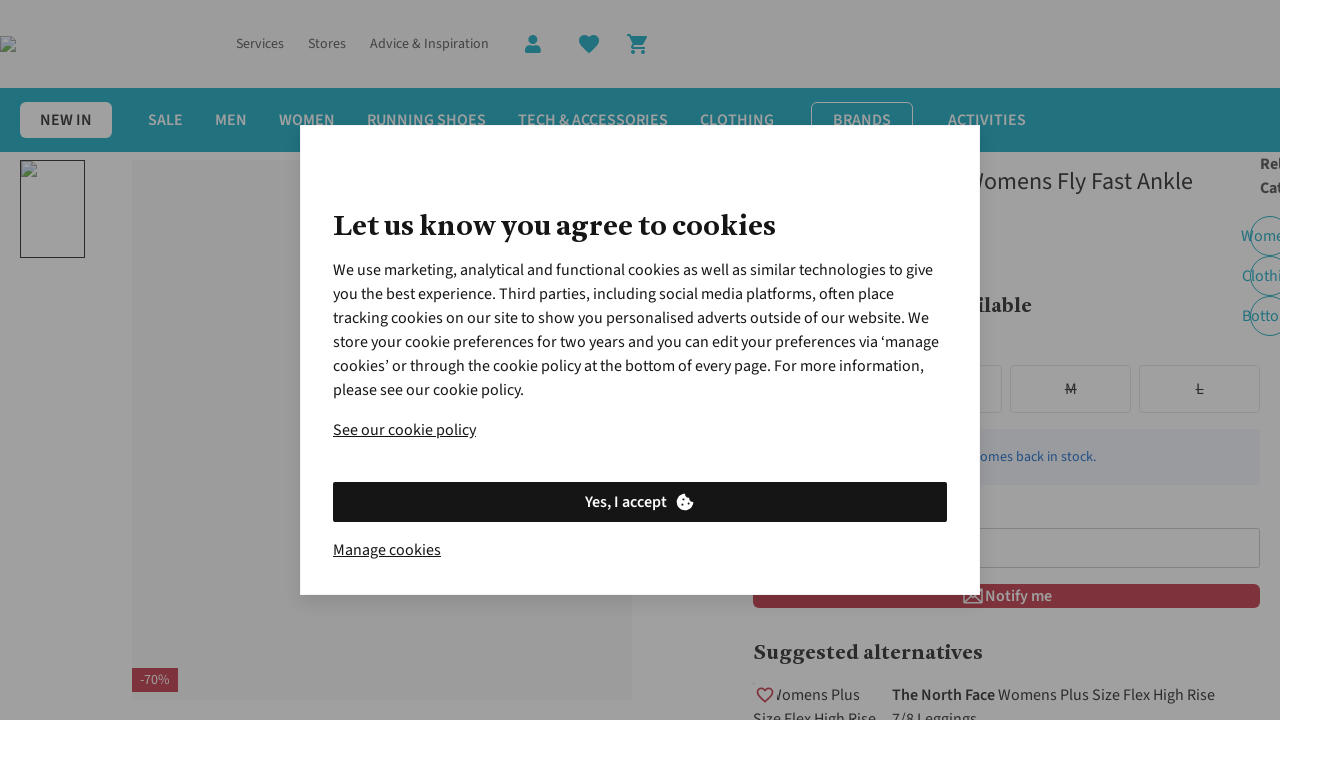

--- FILE ---
content_type: text/html; charset=utf-8
request_url: https://www.runnersneed.com/p/under-armour-womens-fly-fast-ankle-tight-C11CED0212.html?colour=122
body_size: 94159
content:
<!DOCTYPE html>

<html class="no-js" lang="en">
<head><base href="/"/><link rel="preconnect" href="https://image.runnersneed.com/"/><link rel="preconnect" href="https://productimage001.runnersneed.com/"/><link rel="preconnect" href="https://assets.adobedtm.com/"/><link rel="stylesheet" href="/etc.clientlibs/platform-asadventure/clientlibs/clientlib-runnersneed/clientlib-runnersneed-site-critical.79d64b610e9002b1e8fdb1b0b4ca08c7.css"/>
	
	
	
		
		
		 
	 
		<link rel="preload" href="https://cdn.yonderland.com/andes/1.4.0/fonts/antwerp/Antwerp-Bold.woff2" as="font" type="font/woff2" crossorigin="anonymous"/> <link rel="preload" href="https://cdn.yonderland.com/andes/1.4.0/fonts/source-sans-3/source-sans-3-latin-ext-wght-normal.woff2" as="font" type="font/woff2" crossorigin="anonymous"/> <link rel="preload" href="https://cdn.yonderland.com/andes/1.4.0/fonts/source-sans-3/source-sans-3-latin-wght-normal.woff2" as="font" type="font/woff2" crossorigin="anonymous"/> <link rel="stylesheet" type="text/css" href="/application-resource/andes/5.6.0/runnersneed.css"/> <link rel="stylesheet" type="text/css" href="/application-resource/cotopaxi/1.47.0/runnersneed.css"/> 
	 
	 
		 
		 
		 
	
	
<script>loadjs=function(){var a=function(){},c={},u={},f={};function o(e,n){if(e){var t=f[e];if(u[e]=n,t)for(;t.length;)t[0](e,n),t.splice(0,1)}}function l(e,n){e.call&&(e={success:e}),n.length?(e.error||a)(n):(e.success||a)(e)}function h(t,r,s,i){var c,o,e=document,n=s.async,u=(s.numRetries||0)+1,f=s.before||a,l=t.replace(/^(css|img)!/,"");i=i||0,/(^css!|\.css$)/.test(t)?((o=e.createElement("link")).rel="stylesheet",o.href=l,(c="hideFocus"in o)&&o.relList&&(c=0,o.rel="preload",o.as="style")):/(^img!|\.(png|gif|jpg|svg)$)/.test(t)?(o=e.createElement("img")).src=l:((o=e.createElement("script")).src=t,o.async=void 0===n||n),!(o.onload=o.onerror=o.onbeforeload=function(e){var n=e.type[0];if(c)try{o.sheet.cssText.length||(n="e")}catch(e){18!=e.code&&(n="e")}if("e"==n){if((i+=1)<u)return h(t,r,s,i)}else if("preload"==o.rel&&"style"==o.as)return o.rel="stylesheet";r(t,n,e.defaultPrevented)})!==f(t,o)&&e.head.appendChild(o)}function t(e,n,t){var r,s;if(n&&n.trim&&(r=n),s=(r?t:n)||{},r){if(r in c)throw"LoadJS";c[r]=!0}function i(n,t){!function(e,r,n){var t,s,i=(e=e.push?e:[e]).length,c=i,o=[];for(t=function(e,n,t){if("e"==n&&o.push(e),"b"==n){if(!t)return;o.push(e)}--i||r(o)},s=0;s<c;s++)h(e[s],t,n)}(e,function(e){l(s,e),n&&l({success:n,error:t},e),o(r,e)},s)}if(s.returnPromise)return new Promise(i);i()}return t.ready=function(e,n){return function(e,t){e=e.push?e:[e];var n,r,s,i=[],c=e.length,o=c;for(n=function(e,n){n.length&&i.push(e),--o||t(i)};c--;)r=e[c],(s=u[r])?n(r,s):(f[r]=f[r]||[]).push(n)}(e,function(e){l(n,e)}),t},t.done=function(e){o(e,[])},t.reset=function(){c={},u={},f={}},t.isDefined=function(e){return e in c},t}();

var windowOnloadQueue=[],windowOnloadLoaded=!1,addLoadEvent=function(d){windowOnloadLoaded?d():windowOnloadQueue.push(d)};window.onload=function(){windowOnloadLoaded=!0;for(var d=0;d<windowOnloadQueue.length;d++)windowOnloadQueue[d]()};
var SITE={Config:{},data:{},dataImporter:function(a){return a}};

"function"!=typeof Object.assign&&Object.defineProperty(Object,"assign",{value:function(e,t){"use strict";if(null==e)throw new TypeError("Cannot convert undefined or null to object");for(var n=Object(e),r=1;r<arguments.length;r++){var o=arguments[r];if(null!=o)for(var c in o)Object.prototype.hasOwnProperty.call(o,c)&&(n[c]=o[c])}return n},writable:!0,configurable:!0});

var youtubeLoadQueue=[],youtubeIsReady=!1;function addYoutubeReadyEvent(u){youtubeIsReady?u():youtubeLoadQueue.push(u)}function onYouTubeIframeAPIReady(){youtubeIsReady=!0,youtubeLoadQueue.forEach(function(u){u()})}

</script><script>
        var digitalData = {
        	event:[{eventInfo:{eventAction:""}}],
			product:[],
			page:{attributes:{digitalChannel:"web",brand:"Runners Need",businessUnit:"runnersneed",primaryCategory:"",subCategory1:"",subCategory2:"",categoryID:"",market:"uk",addCardLocation:"PDP"},pageInfo:{pageID:"Womens Fly Fast Ankle Leggings",pageType:"product", hasProductLister: "false"}},
			transaction:{currencyCode:"GBP"},
			user:{attributes:{language:"en"}}
        };
	</script><script src="//assets.adobedtm.com/launch-ENda3cfcdd6b5f4c878d5e7bac4c0b90c6.min.js" async></script><script>
        var SITE = SITE || {}; SITE.Config = SITE.Config || {}; SITE.Config.analyticsPageType = "Products";
		var siteType = /mobi|android/i.test(navigator.userAgent) ? 'm' : 'd';
		var dataLayer = [{
        	"pageType": 'Products',
            "siteType": siteType,
        }];

</script><script>addLoadEvent(function(){(function(w,d,s,l,i){w[l]=w[l]||[];w[l].push({'gtm.start': new Date().getTime(),event:'gtm.js'});var f=d.getElementsByTagName(s)[0],j=d.createElement(s),dl=l!='dataLayer'?'&l='+l:'';j.async=true;j.src= '//www.googletagmanager.com/gtm.js?id='+i+dl;f.parentNode.insertBefore(j,f);})(window,document,'script','dataLayer','GTM-M2SBTZ')});</script>
	
	
		
		
		 
	 
		
  <script>
    (() => {
      function Ea(e){return typeof e==`string`?`${e.charAt(0).toUpperCase()}${e.slice(1)}`:``};
      function Ta(e){return e.split(`|`).reduce((e,t)=>{let n=t.split(`:`);if(n.length===2){let t=n[0],r=n[1]===`1`;return Object.assign(e,{[t]:r})}return e},{})};
      (function Da({fallbackConsentSetting:e,adobeLaunchEnabled:t,googleTagManagerEnabled:n,cookieConsentSettingAvailable:r}){let i=e||{},a=window.document.cookie.split(`; `).find(e=>e.indexOf(`consent_setting=`)===0);if(a){let e=a.substring(16);e&&(i=Ta(decodeURIComponent(e)))}if(t&&(window.digitalData=window.digitalData||{},window.digitalData.user=window.digitalData.user||{},window.digitalData.user.consent=window.digitalData.user.consent||{},Object.keys(i).forEach(e=>{window.digitalData.user.consent[e]=i[e]})),n){let e={};window.dataLayer=window.dataLayer||[],Object.keys(i).forEach(t=>{e[`userConsent${Ea(t)}`]=i[t]}),window.dataLayer.push(Object.assign(e,r?{event:`cookiesReady`}:{}))}})({"fallbackConsentSetting":{"analytics":false,"marketing":false,"functional":true},"adobeLaunchEnabled":true,"googleTagManagerEnabled":true,"cookieConsentSettingAvailable":false});
    })()
  </script> 
	 
	 
		 
		 
		 
	
	
<script type="application/ld+json">{"@context": "https://schema.org", "@type": "WebSite", "url": "https://www.runnersneed.com",  "potentialAction": {"@type": "SearchAction", "target": "https://www.runnersneed.com/lister.html?q={search_term_string}", "query-input": "required name=search_term_string"}}</script>


		
		
	<script type="text/javascript">
		var cookieConsentParser = function (cookieConsentSetting) {
			return cookieConsentSetting.split("|").reduce(function (prev, cur) {
				var cookieConsentSettingItem = cur.split(":");
				if (cookieConsentSettingItem.length === 2) {
					prev[cookieConsentSettingItem[0]] = cookieConsentSettingItem[1] === "1";
				}
				return prev;
			}, {});
		};

		var queryParamParser = function (param) {
			param = param.replace(/[\[\]]/g, "\\$&");
			var regex = new RegExp("[?&]" + param + "(=([^&#]*)|&|#|$)");
			var results = regex.exec(window.location.href);
			if (!results) return null;
			if (!results[2]) return "";
			return decodeURIComponent(results[2].replace(/\+/g, " "));
		};

		var getCookie = function (key) {
			var keyValue = document.cookie.match("(^|;) ?" + key + "=([^;]*)(;|$)");
			return keyValue ? keyValue[2] : null;
		};

		var gclidInit = function () {
			var cookieConsentKey = "consent_setting";
			var gclidKey = "gclid_token";
			var consentCookieValue = getCookie(cookieConsentKey);
			var consentSettings = cookieConsentParser(decodeURIComponent(consentCookieValue));
			var gclidCookieValue = getCookie(gclidKey);
			var gclid = queryParamParser("gclid");
			var cookieDate = new Date();
			cookieDate.setDate(cookieDate.getDate() + 90);

			if (!consentSettings || !gclid || !consentSettings.analytics) {
				return;
			}

			if (gclidCookieValue !== gclid) {
				document.cookie = gclidKey + "=" + gclid + "; expires=" + cookieDate.toUTCString() + "; secure; path=/";
			}
		};

		document.addEventListener("clientIsReady", gclidInit);
		window.addEventListener("load", function () {
			document.body.addEventListener("cookieConsentPreferencesUpdated", gclidInit);
		});
	</script>


<meta charset="utf-8"/>
<title title-value="Under Armour Womens Fly Fast Ankle Leggings">Under Armour Womens Fly Fast Ankle Leggings | Runners Need</title>
<meta name="viewport" content="width=device-width, user-scalable=no"/>
<link rel="canonical" href="https://www.runnersneed.com/p/under-armour-womens-fly-fast-ankle-leggings-C11CED0212.html"/><meta name="keywords"/><meta name="description" content="Shop the Under Armour Womens Fly Fast Ankle Leggings today at Runners Need ✓ Price Match Promise ✓ 3-Year Product Warranty ✓ Free Click &amp; Collect"/><meta name="author" content="Runners Need"/><meta property="og:url" content="https://www.runnersneed.com/p/under-armour-womens-fly-fast-ankle-leggings-C11CED0212.html"/><meta property="og:title" content="Womens Fly Fast Ankle Leggings"/><meta property="og:description" content="Shop the Under Armour Womens Fly Fast Ankle Leggings today at Runners Need ✓ Price Match Promise ✓ 3-Year Product Warranty ✓ Free Click &amp; Collect"/><meta property="og:image" content="//productimage001.runnersneed.com/productimages/large/c11ced0212_3030_a.jpg"/><meta property="og:type" content="product"/><meta property="og:site_name" content="Runners Need"/><meta property="og:brand" content="Under Armour"/><meta name="twitter:card" content="summary_large_image"/><meta name="twitter:site" content="@RunnersNeed"/><meta name="twitter:title" content="Womens Fly Fast Ankle Leggings"/><meta name="twitter:description" content="Shop the Under Armour Womens Fly Fast Ankle Leggings today at Runners Need ✓ Price Match Promise ✓ 3-Year Product Warranty ✓ Free Click &amp; Collect"/><meta name="twitter:image" content="//productimage001.runnersneed.com/productimages/large/c11ced0212_3030_a.jpg"/>

	<meta name="mobile-web-app-capable" content="yes"/>
	<meta name="application-name" content="runnersneed"/>
	<meta name="apple-mobile-web-app-capable" content="yes"/>
	<meta name="apple-mobile-web-app-status-bar-style" content="black-translucent"/>
	<meta name="apple-mobile-web-app-title" content="runnersneed"/>
	<meta name="theme-color" content="#ffffff"/>
	<link rel="icon" type="image/x-icon" href="/etc.clientlibs/platform-asadventure/clientlibs/clientlib-runnersneed/clientlib-runnersneed-site/resources/favicon/favicon.ico"/>
	<link rel="icon" type="image/png" href="/etc.clientlibs/platform-asadventure/clientlibs/clientlib-runnersneed/clientlib-runnersneed-site/resources/favicon/favicon48.png"/>


</head>
<body>




    
    
    <noscript>
        <iframe src="//www.googletagmanager.com/ns.html?id=GTM-M2SBTZ" height="0" width="0" style="display:none;visibility:hidden"></iframe>
    </noscript>
    
<div id="body-wrapper" class="wrapper"> 
	 
		




    
    
    <div class="navigation-horizontal">

<nav>
	<div class="as-o-top-bar-wrapper">
		<div class="a:grid-container">
			<div class="as-o-top-bar" data-analytics-bannerid="header">
				
				
    <label class="as-o-menu--state-toggle__backdrop">
       
	
	
	
	
		
		
		 
	 
		<div data-hypernova-key="AEMScenes_MobileNavigation" data-hypernova-id="c2138ef6-6ff6-4ef5-a912-a342c57511c7" class="a:contents"><button data-testid="mobile-navigation-trigger" class="a:relative a:inline-flex a:items-center a:justify-center a:font-functional a:disabled:cursor-not-allowed a:transition-[background-color,color] a:duration-200 a:shrink-0 a:[&amp;_[data-component=badge]]:absolute a:[&amp;_[data-component=badge]]:-top-1 a:[&amp;_[data-component=badge]]:-right-1 a:has-[&gt;[data-component=action-loading-wrapper]]:overflow-hidden a:has-[&gt;[data-component=action-loading-wrapper]]:[&amp;_[data-component=badge]]:hidden a:rounded-md" type="button"><span role="img" class="a:max-h-full a:max-w-full a:pointer-events-none a:shrink-0 a:block a:w-6 a:h-6" data-testid="mobile-navigation-trigger-left-icon"><svg width="24" height="24" viewBox="0 0 24 24" focusable="false" aria-hidden="true" class="a:relative a:h-full a:max-h-full a:w-full a:max-w-full a:fill-current"><path stroke="currentColor" d="M4 6h16"></path><path stroke="currentColor" d="M4 12h16"></path><path stroke="currentColor" d="M4 18h16"></path></svg></span></button></div>
<script type="application/json" data-hypernova-key="AEMScenes_MobileNavigation" data-hypernova-id="c2138ef6-6ff6-4ef5-a912-a342c57511c7"><!--{"context":{"aemConfiguration":{}},"props":{"menuConfiguration":{"id":"navigation-291ee8909b",":items":{"menu_item_6978763":{"id":"menu-item-01b963b6cb","path":"https://www.runnersneed.com/c/shoes.html","label":"Running Shoes","highlightCategory":false,"hideMenu":false,"type":"common",":items":{"menu_item_1584596435":{"id":"menu-item-b0d190c588","path":"https://www.runnersneed.com/c/shoes/waterproof-trainers.html","label":"Waterproof Shoes","highlightCategory":false,"hideMenu":false,"type":"common",":items":{},":itemsOrder":[]},"menu_item_838960885":{"id":"menu-item-c4fe497705","path":"https://www.runnersneed.com/c/sale.html?size=48&amp;page=0&amp;filter=%2526filter%253Duk_rn_product_type%253A%2528shoes%2529","label":"SALE","highlightCategory":false,"hideMenu":false,"type":"common",":items":{},":itemsOrder":[]},"menu_item_66672403":{"id":"menu-item-d7e5132b13","path":"https://www.runnersneed.com/c/shoes/race-lightweight-shoes.html","label":"Race &amp; Lightweight Shoes","highlightCategory":false,"hideMenu":false,"type":"common",":items":{},":itemsOrder":[]},"menu_item_784192646":{"id":"menu-item-b1f8a4dcb7","path":"https://www.runnersneed.com/c/shoes/neutral.html","label":"Neutral Shoes","highlightCategory":false,"hideMenu":false,"type":"common",":items":{"menu_item_1958519254":{"id":"menu-item-38b113ab2c","path":"https://www.runnersneed.com/c/shoes/brooks/glycerin.html?size=48&amp;page=0&amp;filter=%2526filter%253Duk_rn_shoe_model_type%253A%2528neutral%2529","label":"Brooks Glycerin","highlightCategory":false,"hideMenu":false,"type":"common",":items":{},":itemsOrder":[]},"menu_item_812976901":{"id":"menu-item-d41c58f12c","path":"https://www.runnersneed.com/c/shoes/neutral.html","label":"Shop All Neutral Shoes","highlightCategory":false,"hideMenu":false,"type":"common",":items":{},":itemsOrder":[]},"menu_item_1463176127":{"id":"menu-item-7dec88e2fa","path":"https://www.runnersneed.com/c/shoes/asics/novablast.html","label":"Asics Novablast","highlightCategory":false,"hideMenu":false,"type":"common",":items":{},":itemsOrder":[]},"menu_item_1385715286":{"id":"menu-item-e5896183f8","path":"https://www.runnersneed.com/c/shoes/brooks/ghost.html","label":"Brooks Ghost","highlightCategory":false,"hideMenu":false,"type":"common",":items":{},":itemsOrder":[]},"menu_item_557131748":{"id":"menu-item-8d3033ad53","path":"https://www.runnersneed.com/c/shoes/on/cloudmonster.html","label":"On Cloudmonster","highlightCategory":false,"hideMenu":false,"type":"common",":items":{},":itemsOrder":[]},"menu_item":{"id":"menu-item-7a4f48c5b0","path":"https://www.runnersneed.com/c/shoes/asics/gel-nimbus.html","label":"Asics Gel-Nimbus","highlightCategory":false,"hideMenu":false,"type":"common",":items":{},":itemsOrder":[]},"menu_item_1051097085":{"id":"menu-item-e781e1aaeb","path":"https://www.runnersneed.com/c/shoes/on/cloudflow.html","label":"On Cloudflow","highlightCategory":false,"hideMenu":false,"type":"common",":items":{},":itemsOrder":[]},"menu_item_67771680":{"id":"menu-item-b119f6e901","path":"https://www.runnersneed.com/c/shoes/hoka/clifton.html","label":"Hoka Clifton","highlightCategory":false,"hideMenu":false,"type":"common",":items":{},":itemsOrder":[]}},":itemsOrder":["menu_item","menu_item_1463176127","menu_item_1385715286","menu_item_1958519254","menu_item_67771680","menu_item_1051097085","menu_item_557131748","menu_item_812976901"]},"menu_item":{"id":"menu-item-b045994afb","path":"https://www.runnersneed.com/c/shoes/road-running-shoes.html","label":"Road Running Shoes","highlightCategory":false,"hideMenu":false,"type":"common",":items":{},":itemsOrder":[]},"menu_item_1743445452":{"id":"menu-item-5099e1d196","path":"https://www.runnersneed.com/c/shoes/trail-running-shoes.html","label":"Trail Running Shoes","highlightCategory":false,"hideMenu":false,"type":"common",":items":{},":itemsOrder":[]},"menu_item_479792138":{"id":"menu-item-5030e2fbb3","path":"https://www.runnersneed.com/c/shoes/stability.html","label":"Stability Shoes","highlightCategory":false,"hideMenu":false,"type":"common",":items":{"menu_item_371957123":{"id":"menu-item-1bfd234cba","path":"https://www.runnersneed.com/c/shoes/brooks/adrenaline.html","label":"Brooks Adrenaline GTS","highlightCategory":false,"hideMenu":false,"type":"common",":items":{},":itemsOrder":[]},"menu_item_503462607":{"id":"menu-item-95bf1b9fab","path":"https://www.runnersneed.com/c/shoes/on/cloudflyer.html","label":"On Cloudflyer","highlightCategory":false,"hideMenu":false,"type":"common",":items":{},":itemsOrder":[]},"menu_item_1195194216":{"id":"menu-item-c94d5cea93","path":"https://www.runnersneed.com/c/shoes/stability.html","label":"Shop All Stability Shoes","highlightCategory":false,"hideMenu":false,"type":"common",":items":{},":itemsOrder":[]},"menu_item_1583432073":{"id":"menu-item-aab3f5b0a4","path":"https://www.runnersneed.com/c/shoes/asics/gt-2000.html","label":"Asics GT-2000","highlightCategory":false,"hideMenu":false,"type":"common",":items":{},":itemsOrder":[]},"menu_item_445235077":{"id":"menu-item-4d05792b8e","path":"https://www.runnersneed.com/c/shoes/hoka/arahi.html","label":"Hoka Arahi","highlightCategory":false,"hideMenu":false,"type":"common",":items":{},":itemsOrder":[]},"menu_item":{"id":"menu-item-4dc0156bf6","path":"https://www.runnersneed.com/c/shoes/asics/gel-kayano.html","label":"Asics Gel-Kayano","highlightCategory":false,"hideMenu":false,"type":"common",":items":{},":itemsOrder":[]},"menu_item_677003566":{"id":"menu-item-cbd59825be","path":"https://www.runnersneed.com/c/shoes/new-balance.html?from=shoesnav&amp;page=0&amp;size=48&amp;filter=%2526filter%253Duk_rn_shoe_model_type%253A%2528stability%2529","label":"New Balance","highlightCategory":false,"hideMenu":false,"type":"common",":items":{},":itemsOrder":[]},"menu_item_185038815":{"id":"menu-item-a9b7cf6a3b","path":"https://www.runnersneed.com/c/shoes/on/cloudrunner.html","label":"On Cloudrunner","highlightCategory":false,"hideMenu":false,"type":"common",":items":{},":itemsOrder":[]}},":itemsOrder":["menu_item","menu_item_1583432073","menu_item_371957123","menu_item_445235077","menu_item_677003566","menu_item_503462607","menu_item_185038815","menu_item_1195194216"]},"menu_item_2102203398_227530655":{"id":"menu-item-4388e6b7ff","path":"https://www.runnersneed.com/c/shoes.html","label":"Shop All Shoes","highlightCategory":false,"hideMenu":false,"type":"common",":items":{},":itemsOrder":[]},"menu_item_1841867736":{"id":"menu-item-6db592987e","path":"https://www.runnersneed.com/c/shoes/carbon-plate-running-shoes.html","label":"Carbon Plate Shoes","highlightCategory":false,"hideMenu":false,"type":"common",":items":{},":itemsOrder":[]},"menu_item_2102203398":{"id":"menu-item-cf3436f82d","path":"https://www.runnersneed.com/c/new/arrivals/shoes.html","label":"New In","highlightCategory":false,"hideMenu":false,"type":"common",":items":{},":itemsOrder":[]},"menu_item_258176994":{"id":"menu-item-50e63eddf1","path":"https://www.runnersneed.com/c/shoes/recovery-footwear.html","label":"Recovery","highlightCategory":false,"hideMenu":false,"type":"common",":items":{},":itemsOrder":[]}},":itemsOrder":["menu_item_2102203398","menu_item_838960885","menu_item","menu_item_1743445452","menu_item_66672403","menu_item_1841867736","menu_item_258176994","menu_item_1584596435","menu_item_784192646","menu_item_479792138","menu_item_2102203398_227530655"]},"menu_item_461976040":{"id":"menu-item-d2699d4d35","path":"https://www.runnersneed.com/about-us/about-us.html","label":"About Us","highlightCategory":false,"hideMenu":true,"type":"common",":items":{"spacer_1589969016":{"id":"spacer-53d48d93bf","spaceType":"double"}},":itemsOrder":["spacer_1589969016"]},"menu_item_344469815":{"id":"menu-item-787d47679f","path":"https://www.runnersneed.com/c/mens.html","label":"Men","highlightCategory":false,"hideMenu":false,"type":"common",":items":{"menu_item_67537667_c":{"id":"menu-item-944593ab75","path":"https://www.runnersneed.com/c/mens.html","label":"Shop All Men's","highlightCategory":false,"hideMenu":false,"type":"common",":items":{},":itemsOrder":[]},"menu_item_1510763530":{"id":"menu-item-f71b6e6633","path":"https://www.runnersneed.com/c/mens/clothing.html","label":"Running Clothes","highlightCategory":false,"hideMenu":false,"type":"common",":items":{"menu_item_82262613":{"id":"menu-item-9bf7c1480a","path":"https://www.runnersneed.com/c/mens/clothing/tights.html","label":"Tights","highlightCategory":false,"hideMenu":false,"type":"common",":items":{},":itemsOrder":[]},"menu_item_1811455443":{"id":"menu-item-b4f650ef95","path":"https://www.runnersneed.com/c/mens/clothing/shorts.html","label":"Shorts","highlightCategory":false,"hideMenu":false,"type":"common",":items":{},":itemsOrder":[]},"menu_item_987138271":{"id":"menu-item-7b470a571c","path":"https://www.runnersneed.com/c/mens/clothing/compression.html","label":"Compression","highlightCategory":false,"hideMenu":false,"type":"common",":items":{},":itemsOrder":[]},"menu_item_670011823":{"id":"menu-item-bde913184e","path":"https://www.runnersneed.com/c/mens/clothing.html","label":"Shop All Clothing","highlightCategory":false,"hideMenu":false,"type":"common",":items":{},":itemsOrder":[]},"menu_item":{"id":"menu-item-a7f58cb146","path":"https://www.runnersneed.com/c/mens/clothing/jackets-gilets.html","label":"Running Jackets","highlightCategory":false,"hideMenu":false,"type":"common",":items":{},":itemsOrder":[]},"menu_item_1995744418":{"id":"menu-item-8b4d373af7","path":"https://www.runnersneed.com/c/mens/clothing/socks.html","label":"Socks","highlightCategory":false,"hideMenu":false,"type":"common",":items":{},":itemsOrder":[]},"menu_item_1545826938":{"id":"menu-item-cf8690e60f","path":"https://www.runnersneed.com/c/mens/clothing/tops.html","label":"Tops","highlightCategory":false,"hideMenu":false,"type":"common",":items":{},":itemsOrder":[]}},":itemsOrder":["menu_item","menu_item_1811455443","menu_item_82262613","menu_item_1545826938","menu_item_1995744418","menu_item_987138271","menu_item_670011823"]},"menu_item_1355853806_365772141":{"id":"menu-item-c191278ad5","path":"https://www.runnersneed.com/lp/gift-cards-and-evouchers.html","label":"Gift Cards","highlightCategory":false,"hideMenu":false,"type":"common",":items":{},":itemsOrder":[]},"menu_item":{"id":"menu-item-f6359b76c2","path":"https://www.runnersneed.com/c/mens/shoes.html","label":"Running Shoes","highlightCategory":false,"hideMenu":false,"type":"common",":items":{"menu_item_1470953308":{"id":"menu-item-852521bd0a","path":"https://www.runnersneed.com/c/mens/shoes/trail.html","label":"Trail Running Shoes","highlightCategory":false,"hideMenu":false,"type":"common",":items":{},":itemsOrder":[]},"menu_item_1759449200":{"id":"menu-item-bc1ba4adc4","path":"https://www.runnersneed.com/c/mens/shoes/waterproof.html","label":"Waterproof Shoes","highlightCategory":false,"hideMenu":false,"type":"common",":items":{},":itemsOrder":[]},"menu_item_957774080":{"id":"menu-item-cb0f53e59b","path":"https://www.runnersneed.com/c/shoes/recovery-footwear.html","label":"Recovery","highlightCategory":false,"hideMenu":false,"type":"common",":items":{},":itemsOrder":[]},"menu_item_1043207137":{"id":"menu-item-fde15c1a8b","path":"https://www.runnersneed.com/c/mens/shoes/carbon-plate.html","label":"Carbon Plate Shoes","highlightCategory":false,"hideMenu":false,"type":"common",":items":{},":itemsOrder":[]},"menu_item":{"id":"menu-item-c2d2e03b93","path":"https://www.runnersneed.com/c/mens/shoes/road.html","label":"Road Running Shoes","highlightCategory":false,"hideMenu":false,"type":"common",":items":{},":itemsOrder":[]},"menu_item_1521143772":{"id":"menu-item-f3ff1fdb03","path":"https://www.runnersneed.com/c/mens/shoes.html","label":"Shop All Shoes","highlightCategory":false,"hideMenu":false,"type":"common",":items":{},":itemsOrder":[]},"menu_item_1817806491":{"id":"menu-item-e1f8cecd46","path":"https://www.runnersneed.com/c/mens/shoes/race.html","label":"Race &amp; Lightweight Shoes","highlightCategory":false,"hideMenu":false,"type":"common",":items":{},":itemsOrder":[]}},":itemsOrder":["menu_item","menu_item_1470953308","menu_item_1817806491","menu_item_1043207137","menu_item_1759449200","menu_item_957774080","menu_item_1521143772"]},"menu_item_713107872":{"id":"menu-item-92f0df0306","path":"https://www.runnersneed.com/c/new/arrivals/mens.html","label":"New in","highlightCategory":false,"hideMenu":false,"type":"common",":items":{},":itemsOrder":[]},"menu_item_56478523":{"id":"menu-item-96facc40bd","path":"https://www.runnersneed.com/c/sale.html?size=48&amp;page=0&amp;filter=%2526filter%253Duk_fh_gender%253A%2528mens%253Bunisex%2529","label":"SALE","highlightCategory":false,"hideMenu":false,"type":"common",":items":{},":itemsOrder":[]}},":itemsOrder":["menu_item_713107872","menu_item","menu_item_1510763530","menu_item_56478523","menu_item_1355853806_365772141","menu_item_67537667_c"]},"menu_item_303393423":{"id":"menu-item-97a759e20c","path":"https://www.runnersneed.com/expert-advice.html","label":"Advice &amp; Inspiration","highlightCategory":false,"hideMenu":false,"type":"common",":items":{},":itemsOrder":[]},"menu_item_1308599409":{"id":"menu-item-043f1d9011","path":"https://help.runnersneed.com/hc/en-gb","label":"Customer Services","highlightCategory":false,"icon":"message","hideMenu":true,"type":"common",":items":{},":itemsOrder":[]},"menu_item_833949377":{"id":"menu-item-c5f2a72eea","path":"https://www.runnersneed.com/expert-services-and-appointments.html","label":"Our Services","highlightCategory":false,"hideMenu":false,"type":"common",":items":{},":itemsOrder":[]},"menu_item":{"id":"menu-item-613c9a6ae1","path":"https://www.runnersneed.com/c/sale.html","label":"Clearance","highlightCategory":false,"hideMenu":true,"type":"common",":items":{"menu_item_1159254522":{"id":"menu-item-db8bab299f","path":"https://www.runnersneed.com/c/sale/clothing.html#from=salenav","label":"Running Clothes","highlightCategory":false,"hideMenu":true,"type":"common",":items":{"menu_item_317907106":{"id":"menu-item-9622fa4636","path":"https://www.runnersneed.com/c/sale/clothing/sports-bras.html#from=salenav","label":"Sports Bras","highlightCategory":false,"hideMenu":true,"type":"common",":items":{},":itemsOrder":[]},"menu_item_copy":{"id":"menu-item-efbea32f0f","path":"https://www.runnersneed.com/c/sale/clothing.html#from=salenav","label":"Shop All Clearance Clothing","highlightCategory":false,"hideMenu":true,"type":"common",":items":{},":itemsOrder":[]},"menu_item_957912521":{"id":"menu-item-d7d123a7f3","path":"https://www.runnersneed.com/c/sale/clothing/tights.html#from=salenav","label":"Leggings &amp; Tights","highlightCategory":false,"hideMenu":true,"type":"common",":items":{},":itemsOrder":[]},"menu_item_323712795":{"id":"menu-item-57337e2ae3","path":"https://www.runnersneed.com/c/sale/clothing/shorts.html#from=salenav","label":"Shorts","highlightCategory":false,"hideMenu":true,"type":"common",":items":{},":itemsOrder":[]},"menu_item":{"id":"menu-item-f7f1f5db4f","path":"https://www.runnersneed.com/c/sale/clothing/jackets-gilets.html#from=salenav","label":"Running Jackets &amp; Gilets","highlightCategory":false,"hideMenu":true,"type":"common",":items":{},":itemsOrder":[]},"menu_item_178881383":{"id":"menu-item-53d0078b6d","path":"https://www.runnersneed.com/c/sale/clothing/tops.html#from=salenav","label":"Tops","highlightCategory":false,"hideMenu":true,"type":"common",":items":{},":itemsOrder":[]}},":itemsOrder":["menu_item","menu_item_957912521","menu_item_323712795","menu_item_178881383","menu_item_317907106","menu_item_copy"]},"menu_item_2080085186":{"id":"menu-item-9d183af607","path":"https://www.runnersneed.com/c/sale/electronics.html#from=salenav","label":"Electronics","highlightCategory":false,"hideMenu":true,"type":"common",":items":{},":itemsOrder":[]},"menu_item_236288185":{"id":"menu-item-5719e988dd","path":"https://www.runnersneed.com/c/sale.html","label":"Shop All Clearance","highlightCategory":false,"hideMenu":true,"type":"common",":items":{},":itemsOrder":[]},"menu_item_1518584185":{"id":"menu-item-c4a24f1e46","path":"https://www.runnersneed.com/c/mens/mens-sale.html#from=salenav","label":"Men's","highlightCategory":false,"hideMenu":true,"type":"common",":items":{"menu_item_947867048_":{"id":"menu-item-7087ba9cc9","path":"https://www.runnersneed.com/c/mens/mens-sale.html#from=salenav","label":"Shop All Clearance","highlightCategory":false,"hideMenu":true,"type":"common",":items":{},":itemsOrder":[]},"menu_item_947867048":{"id":"menu-item-430ea1402f","path":"https://www.runnersneed.com/c/sale/clothing/mens.html#from=salenav","label":"Clothing","highlightCategory":false,"hideMenu":true,"type":"common",":items":{},":itemsOrder":[]},"menu_item":{"id":"menu-item-b3d2043499","path":"https://www.runnersneed.com/c/sale/shoes/mens.html","label":"Running Shoes","highlightCategory":false,"hideMenu":true,"type":"common",":items":{},":itemsOrder":[]}},":itemsOrder":["menu_item","menu_item_947867048","menu_item_947867048_"]},"menu_item":{"id":"menu-item-4f967c5668","path":"https://www.runnersneed.com/c/sale/shoes.html","label":"Running Shoes","highlightCategory":false,"hideMenu":true,"type":"common",":items":{"menu_item_2010253719":{"id":"menu-item-d2a9e000da","path":"https://www.runnersneed.com/c/sale/shoes/race-lightweight-shoes.html#from=salenav","label":"Race &amp; Lightweight Shoes","highlightCategory":false,"hideMenu":true,"type":"common",":items":{},":itemsOrder":[]},"menu_item_copy":{"id":"menu-item-da91ecfcbe","path":"https://www.runnersneed.com/c/sale/shoes.html","label":"Shop All Clearance Shoes","highlightCategory":false,"hideMenu":true,"type":"common",":items":{},":itemsOrder":[]},"menu_item_2076177870":{"id":"menu-item-a4c25d414c","path":"https://www.runnersneed.com/c/sale/shoes/trail-running-shoes.html","label":"Trail Shoes","highlightCategory":false,"hideMenu":true,"type":"common",":items":{},":itemsOrder":[]},"menu_item":{"id":"menu-item-88d6bb98bc","path":"https://www.runnersneed.com/c/sale/shoes/road-running-shoes.html","label":"Road Shoes","highlightCategory":false,"hideMenu":true,"type":"common",":items":{},":itemsOrder":[]}},":itemsOrder":["menu_item","menu_item_2076177870","menu_item_2010253719","menu_item_copy"]},"menu_item_1190124406":{"id":"menu-item-ea2561d05a","label":"Accessories","highlightCategory":false,"hideMenu":true,"type":"common",":items":{"menu_item_copy":{"id":"menu-item-e18367674b","path":"https://www.runnersneed.com/c/sale/accessories.html","label":"Shop All Clearance Accessories","highlightCategory":false,"hideMenu":true,"type":"common",":items":{},":itemsOrder":[]},"menu_item_1351284983":{"id":"menu-item-db603be1c1","path":"https://www.runnersneed.com/c/sale/accessories.html?size=48&amp;page=0&amp;filter=%2526filter%253Duk_rn_accessories_type%253A%2528injury_prevention_recovery%253Binsoles%253Bsupport%253Bmassage%2529","label":"Injury Prevention &amp; Recovery","highlightCategory":false,"hideMenu":true,"type":"common",":items":{},":itemsOrder":[]},"menu_item":{"id":"menu-item-68bd8d00eb","path":"https://www.runnersneed.com/c/sale/accessories.html?size=48&amp;page=0&amp;filter=%2526filter%253Duk_rn_accessories_type%253A%2528rucksacks%253Bbelts_waistpacks%2529","label":"Running Packs","highlightCategory":false,"hideMenu":true,"type":"common",":items":{},":itemsOrder":[]},"menu_item_2070673318":{"id":"menu-item-195b7d7e28","path":"https://www.runnersneed.com/c/sale/accessories.html?from=new&amp;size=48&amp;page=0&amp;filter=%2526filter%253Duk_rn_accessories_type%253A%2528headbands%253Bhats%253Bsocks%253Bgloves%2529","label":"Clothing Accessories","highlightCategory":false,"hideMenu":true,"type":"common",":items":{},":itemsOrder":[]}},":itemsOrder":["menu_item","menu_item_2070673318","menu_item_1351284983","menu_item_copy"]},"menu_item_1710263809":{"id":"menu-item-c11201ad18","path":"https://www.runnersneed.com/c/womens/womens-sale.html#from=salenav","label":"Women's","highlightCategory":false,"hideMenu":true,"type":"common",":items":{"menu_item_2110315759":{"id":"menu-item-2a4ed9a7b2","path":"https://www.runnersneed.com/c/sale/clothing/womens.html#from=salenav","label":"Clothing","highlightCategory":false,"hideMenu":true,"type":"common",":items":{},":itemsOrder":[]},"menu_item":{"id":"menu-item-cb18199330","path":"https://www.runnersneed.com/c/sale/shoes/womens.html","label":"Running Shoes","highlightCategory":false,"hideMenu":true,"type":"common",":items":{},":itemsOrder":[]},"menu_item_2110315759_1634423810":{"id":"menu-item-f3276c1002","path":"https://www.runnersneed.com/c/womens/womens-sale.html#from=salenav","label":"Shop All Clearance","highlightCategory":false,"hideMenu":true,"type":"common",":items":{},":itemsOrder":[]}},":itemsOrder":["menu_item","menu_item_2110315759","menu_item_2110315759_1634423810"]}},":itemsOrder":["menu_item","menu_item_1518584185","menu_item_1710263809","menu_item_1159254522","menu_item_2080085186","menu_item_1190124406","menu_item_236288185"]},"menu_item_1430156570":{"id":"menu-item-86c001ca31","path":"https://www.runnersneed.com/explore-more-benefits.html","label":"Join Us","highlightCategory":false,"hideMenu":false,"type":"common",":items":{},":itemsOrder":[]},"menu_item_383663274":{"id":"menu-item-c89644ad74","path":"https://www.runnersneed.com/about-us/corporate-and-group-sales.html","label":"Group Sales","highlightCategory":false,"icon":"exclamation-circle-solid","hideMenu":true,"type":"common",":items":{},":itemsOrder":[]},"menu_item_1263623763":{"id":"menu-item-e694e61fee","path":"https://www.runnersneed.com/brands.html","label":"Brands","highlightCategory":false,"hideMenu":false,"type":"common",":items":{},":itemsOrder":[]},"menu_item_782515240_":{"id":"menu-item-f065d8ae2a","path":"https://www.runnersneed.com/c/clothing.html","label":"Clothing","highlightCategory":false,"hideMenu":false,"type":"common",":items":{"menu_item_1467268811":{"id":"menu-item-db503dbd02","path":"https://www.runnersneed.com/c/clothing/sports-bras.html","label":"Sports Bras","highlightCategory":false,"hideMenu":false,"type":"common",":items":{},":itemsOrder":[]},"menu_item_671013794":{"id":"menu-item-c3108be116","path":"https://www.runnersneed.com/c/clothing/tights.html","label":"Leggings &amp; Tights","highlightCategory":false,"hideMenu":false,"type":"common",":items":{},":itemsOrder":[]},"menu_item_2027036166":{"id":"menu-item-5de004fba7","path":"https://www.runnersneed.com/c/new/arrivals/clothing.html","label":"New in","highlightCategory":false,"hideMenu":false,"type":"common",":items":{},":itemsOrder":[]},"menu_item_1893357724":{"id":"menu-item-2bb7ad1130","path":"https://www.runnersneed.com/c/sale.html?size=48&amp;page=0&amp;filter=%2526filter%253Duk_rn_product_type%253A%2528clothing%2529","label":"SALE","highlightCategory":false,"hideMenu":false,"type":"common",":items":{},":itemsOrder":[]},"menu_item":{"id":"menu-item-47e609e753","path":"https://www.runnersneed.com/c/clothing/shorts.html","label":"Running  Shorts","highlightCategory":false,"hideMenu":false,"type":"common",":items":{},":itemsOrder":[]},"menu_item_556645547":{"id":"menu-item-33506f771e","path":"https://www.runnersneed.com/c/running-gear/hi-viz.html","label":"Hi-vis Kit","highlightCategory":false,"hideMenu":false,"type":"common",":items":{},":itemsOrder":[]},"menu_item_1440884607":{"id":"menu-item-4ee995deba","path":"https://www.runnersneed.com/c/clothing/tops.html","label":"Running Tops","highlightCategory":false,"hideMenu":false,"type":"common",":items":{},":itemsOrder":[]},"menu_item_698269416":{"id":"menu-item-dd050307bc","path":"https://www.runnersneed.com/c/clothing/jackets-gilets.html","label":"Running Jackets &amp; Gilets","highlightCategory":false,"hideMenu":false,"type":"common",":items":{},":itemsOrder":[]},"menu_item_1027784078":{"id":"menu-item-a7677897e6","path":"https://www.runnersneed.com/c/clothing/socks.html","label":"Socks","highlightCategory":false,"hideMenu":false,"type":"common",":items":{},":itemsOrder":[]},"menu_item_1695917186":{"id":"menu-item-e99ceb5264","path":"https://www.runnersneed.com/c/clothing.html","label":"Shop All Clothing","highlightCategory":false,"hideMenu":false,"type":"common",":items":{},":itemsOrder":[]},"menu_item_927737969":{"id":"menu-item-616e32ce72","path":"https://www.runnersneed.com/c/clothing/compression-clothing.html","label":"Compression","highlightCategory":false,"hideMenu":false,"type":"common",":items":{},":itemsOrder":[]}},":itemsOrder":["menu_item_2027036166","menu_item_1893357724","menu_item_698269416","menu_item_1440884607","menu_item","menu_item_671013794","menu_item_1027784078","menu_item_1467268811","menu_item_927737969","menu_item_556645547","menu_item_1695917186"]},"menu_item_779242304":{"id":"menu-item-5ada5db656","path":"https://www.runnersneed.com/wishlist.html","label":"Wishlist","highlightCategory":false,"icon":"heart","hideMenu":true,"type":"wishlist",":items":{},":itemsOrder":[]},"spacer_copy":{"id":"spacer-36d8de1f9e","spaceType":"simple"},"menu_item_57157288":{"id":"menu-item-4c519f1b39","path":"https://www.runnersneed.com/checkout/basket-overview.html","label":"Basket","highlightCategory":false,"icon":"cart","hideMenu":true,"type":"basket",":items":{"menu_item_521430197":{"id":"menu-item-4c8af1f1d8","label":"Shop By Product","highlightCategory":false,"hideMenu":true,"type":"common",":items":{"menu_item_515745545":{"id":"menu-item-d1f606289f","path":"https://www.runnersneed.com/c/electronics.html","label":"Electronics","highlightCategory":false,"hideMenu":false,"type":"common",":items":{"menu_item_1419472373_1147572505":{"id":"menu-item-e8be6f2d27","path":"https://www.runnersneed.com/c/electronics/garmin-product-launch.html","label":"New Garmin","highlightCategory":false,"hideMenu":false,"type":"common",":items":{},":itemsOrder":[]},"menu_item_987951392":{"id":"menu-item-a4e140b47f","path":"https://www.runnersneed.com/c/electronics/electrical-accessories.html","label":"Electrical Accessories","highlightCategory":false,"hideMenu":false,"type":"common",":items":{"menu_item_79999247":{"id":"menu-item-27ed309b11","path":"https://www.runnersneed.com/c/electronics.html?from=electronicsnav&amp;page=0&amp;size=48&amp;filter=%2526filter%253Duk_rn_electronics_type%253A%2528electrical_accessories%2529%2526filter%253Dbrand%253A%25281581_uk%2529%2526filter%253Dproduct_colour_selling_price0252%253A%255B6%253B63%255D","label":"Watch Band","highlightCategory":false,"hideMenu":false,"type":"common",":items":{},":itemsOrder":[]},"menu_item":{"id":"menu-item-3978af7525","path":"https://www.runnersneed.com/c/electronics.html?from=electronicsnav&amp;page=0&amp;size=48&amp;filter=%2526filter%253Dbrand%253A%25281581_uk%2529%2526filter%253Dproduct_colour_selling_price0252%253A%255B58%253B121%255D","label":"HRM &amp; POD","highlightCategory":false,"hideMenu":false,"type":"common",":items":{},":itemsOrder":[]}},":itemsOrder":["menu_item","menu_item_79999247"]},"menu_item_1419472373":{"id":"menu-item-e1706a6a42","path":"https://www.runnersneed.com/c/electronics/running-headphones.html","label":"Headphones","highlightCategory":false,"hideMenu":false,"type":"common",":items":{},":itemsOrder":[]},"menu_item":{"id":"menu-item-2c5103bb68","path":"https://www.runnersneed.com/c/electronics/sports-watches.html","label":"Sports Watches","highlightCategory":false,"hideMenu":false,"type":"common",":items":{"menu_item_copy_copy":{"id":"menu-item-229c807a78","path":"https://www.runnersneed.com/c/electronics/garmin-forerunner.html#all-products","label":"Garmin Forerunner","highlightCategory":false,"hideMenu":false,"type":"common",":items":{},":itemsOrder":[]},"menu_item_copy":{"id":"menu-item-46726fcf3b","path":"https://www.runnersneed.com/c/electronics/garmin-fenix-range.html#all-products","label":"Garmin Fenix","highlightCategory":false,"hideMenu":false,"type":"common",":items":{},":itemsOrder":[]},"menu_item":{"id":"menu-item-2e31513c80","path":"https://www.runnersneed.com/brands/garmin.html#all-products","label":"All Garmin","highlightCategory":false,"hideMenu":false,"type":"common",":items":{},":itemsOrder":[]},"menu_item_432440613":{"id":"menu-item-eb71c174ff","path":"https://www.runnersneed.com/brands/suunto.html#all-products","label":"Suunto","highlightCategory":false,"hideMenu":false,"type":"common",":items":{},":itemsOrder":[]}},":itemsOrder":["menu_item","menu_item_copy_copy","menu_item_copy","menu_item_432440613"]},"menu_item_557389970":{"id":"menu-item-01a7f45f56","path":"https://www.runnersneed.com/c/electronics/lights-head-torches.html","label":"Head Torches","highlightCategory":false,"hideMenu":false,"type":"common",":items":{},":itemsOrder":[]}},":itemsOrder":["menu_item_1419472373_1147572505","menu_item","menu_item_1419472373","menu_item_557389970","menu_item_987951392"]},"menu_item_1762482873":{"id":"menu-item-f61ac6bcba","path":"https://www.runnersneed.com/c/accessories.html","label":"Accessories","highlightCategory":false,"hideMenu":false,"type":"common",":items":{"menu_item_425001179":{"id":"menu-item-573a47095d","path":"https://www.runnersneed.com/c/accessories/clothing-accessories.html","label":"Clothing Accessories","highlightCategory":false,"hideMenu":false,"type":"common",":items":{"menu_item_1195564850":{"id":"menu-item-da18dbf950","path":"https://www.runnersneed.com/c/accessories/sunglasses.html","label":"Sunglasses","highlightCategory":false,"hideMenu":false,"type":"common",":items":{},":itemsOrder":[]},"menu_item_1910231544":{"id":"menu-item-e6dfdf8bc5","path":"https://www.runnersneed.com/c/accessories/hats.html","label":"Hats","highlightCategory":false,"hideMenu":false,"type":"common",":items":{},":itemsOrder":[]},"menu_item_2129157068":{"id":"menu-item-13d4f98e86","path":"https://www.runnersneed.com/c/accessories/gloves.html","label":"Gloves","highlightCategory":false,"hideMenu":false,"type":"common",":items":{},":itemsOrder":[]},"menu_item":{"id":"menu-item-e06c920810","path":"https://www.runnersneed.com/c/clothing/socks.html","label":"Socks","highlightCategory":false,"hideMenu":false,"type":"common",":items":{},":itemsOrder":[]},"menu_item_1819022988":{"id":"menu-item-9bcb341466","path":"https://www.runnersneed.com/c/accessories/headbands.html","label":"Headbands","highlightCategory":false,"hideMenu":false,"type":"common",":items":{},":itemsOrder":[]}},":itemsOrder":["menu_item","menu_item_1910231544","menu_item_1819022988","menu_item_2129157068","menu_item_1195564850"]},"menu_item":{"id":"menu-item-644145146c","path":"https://www.runnersneed.com/c/accessories/rucksacks.html","label":"Running Backpacks","highlightCategory":false,"hideMenu":false,"type":"common",":items":{},":itemsOrder":[]},"menu_item_1543052903":{"id":"menu-item-c94c2ae3a3","label":"Essentials","highlightCategory":false,"hideMenu":false,"type":"common",":items":{"menu_item_1183212038":{"id":"menu-item-d4f080f7c6","path":"https://www.runnersneed.com/c/accessories/arm-wallets.html","label":"Arm Wallets","highlightCategory":false,"hideMenu":false,"type":"common",":items":{},":itemsOrder":[]},"menu_item_1033671588":{"id":"menu-item-1f07abc831","path":"https://www.runnersneed.com/c/accessories/belts-waistpacks.html","label":"Bets &amp; Waistpacks","highlightCategory":false,"hideMenu":false,"type":"common",":items":{},":itemsOrder":[]},"menu_item_140298478":{"id":"menu-item-802488fdd9","path":"https://www.runnersneed.com/brands/fitness-mad.html","label":"Gym Equipment","highlightCategory":false,"hideMenu":false,"type":"common",":items":{},":itemsOrder":[]},"menu_item":{"id":"menu-item-98b2872c78","path":"https://www.runnersneed.com/c/nutrition-hydration/water-bottles.html","label":"Water Bottles","highlightCategory":false,"hideMenu":false,"type":"common",":items":{},":itemsOrder":[]},"menu_item_2115793607":{"id":"menu-item-93845faf53","path":"https://www.runnersneed.com/c/running-gear/hi-viz.html?size=48&amp;page=0&amp;filter=%2526filter%253Duk_rn_product_type%253A%2528accessories%253Belectronics%2529","label":"Hi-Vis","highlightCategory":false,"hideMenu":false,"type":"common",":items":{},":itemsOrder":[]},"menu_item_1879170900":{"id":"menu-item-011a13a2f0","path":"https://www.runnersneed.com/c/accessories/laces.html","label":"Laces","highlightCategory":false,"hideMenu":false,"type":"common",":items":{},":itemsOrder":[]}},":itemsOrder":["menu_item_2115793607","menu_item","menu_item_1879170900","menu_item_1183212038","menu_item_1033671588","menu_item_140298478"]},"menu_item_1864826013":{"id":"menu-item-5e14dc3269","path":"https://www.runnersneed.com/c/accessories/recovery-therapy.html","label":"Recovery &amp; Therapy","highlightCategory":false,"hideMenu":false,"type":"common",":items":{"menu_item_649420287":{"id":"menu-item-4235bb44fb","path":"https://www.runnersneed.com/c/accessories/insoles.html","label":"Insoles","highlightCategory":false,"hideMenu":false,"type":"common",":items":{},":itemsOrder":[]},"menu_item_1218458362":{"id":"menu-item-e36b78eef2","path":"https://www.runnersneed.com/c/accessories.html?from=accessoriesnav&amp;page=0&amp;size=48&amp;filter=%2526filter%253Duk_rn_accessories_type%253A%2528taping%2529","label":"Taping","highlightCategory":false,"hideMenu":false,"type":"common",":items":{},":itemsOrder":[]},"menu_item_229650120":{"id":"menu-item-335bf566e6","path":"https://www.runnersneed.com/c/accessories.html?from=accessoriesnav&amp;page=0&amp;size=48&amp;filter=%2526filter%253Duk_rn_accessories_type%253A%2528support%2529%2526filter%253Dbrand%253A%25284067_uk%2529","label":"Support","highlightCategory":false,"hideMenu":false,"type":"common",":items":{},":itemsOrder":[]},"menu_item_1394062143":{"id":"menu-item-566b6bf464","path":"https://www.runnersneed.com/c/accessories/injury-prevention-recovery.html","label":"Recovery &amp; Injury Prevention","highlightCategory":false,"hideMenu":false,"type":"common",":items":{},":itemsOrder":[]},"menu_item":{"id":"menu-item-896acc5490","path":"https://www.runnersneed.com/c/accessories.html?from=accessoriesnav&amp;page=0&amp;size=48&amp;filter=%2526filter%253Duk_rn_accessories_type%253A%2528massage%2529","label":"Massage","highlightCategory":false,"hideMenu":false,"type":"common",":items":{},":itemsOrder":[]}},":itemsOrder":["menu_item","menu_item_1394062143","menu_item_1218458362","menu_item_229650120","menu_item_649420287"]}},":itemsOrder":["menu_item","menu_item_425001179","menu_item_1864826013","menu_item_1543052903"]},"menu_item_556735597":{"id":"menu-item-d2acf5198d","path":"https://www.runnersneed.com/c/new.html","label":"New Season","highlightCategory":false,"hideMenu":false,"type":"common",":items":{},":itemsOrder":[]},"menu_item":{"id":"menu-item-0808eef02a","path":"https://www.runnersneed.com/c/shoes.html","label":"Running Shoes","highlightCategory":false,"hideMenu":false,"type":"common",":items":{"menu_item_1584596435":{"id":"menu-item-1028cef91a","path":"https://www.runnersneed.com/c/shoes/waterproof-trainers.html","label":"Waterproof Shoes","highlightCategory":false,"hideMenu":false,"type":"common",":items":{},":itemsOrder":[]},"menu_item_66672403":{"id":"menu-item-456b6455ee","path":"https://www.runnersneed.com/c/shoes/race-lightweight-shoes.html","label":"Race &amp; Lightweight Shoes","highlightCategory":false,"hideMenu":false,"type":"common",":items":{},":itemsOrder":[]},"menu_item_784192646":{"id":"menu-item-19f72b36cf","path":"https://www.runnersneed.com/c/shoes/neutral.html","label":"Neutral Shoes","highlightCategory":false,"hideMenu":false,"type":"common",":items":{"menu_item_1958519254":{"id":"menu-item-7cdcdf2e7a","path":"https://www.runnersneed.com/c/shoes/brooks/glycerin.html?size=48&amp;page=0&amp;filter=%2526filter%253Duk_rn_shoe_model_type%253A%2528neutral%2529","label":"Brooks Glycerin","highlightCategory":false,"hideMenu":false,"type":"common",":items":{},":itemsOrder":[]},"menu_item_1385715286":{"id":"menu-item-3c63125d74","path":"https://www.runnersneed.com/c/shoes/brooks/ghost.html","label":"Brooks Ghost","highlightCategory":false,"hideMenu":false,"type":"common",":items":{},":itemsOrder":[]},"menu_item_1463176127":{"id":"menu-item-a2fe9e5e0a","path":"https://www.runnersneed.com/c/shoes/on/cloud.html","label":"On Cloud","highlightCategory":false,"hideMenu":false,"type":"common",":items":{},":itemsOrder":[]},"menu_item_557131748":{"id":"menu-item-2cd891d494","path":"https://www.runnersneed.com/c/shoes/on/cloudmonster.html","label":"On Cloudmonster","highlightCategory":false,"hideMenu":false,"type":"common",":items":{},":itemsOrder":[]},"menu_item":{"id":"menu-item-12c19c70df","path":"https://www.runnersneed.com/c/shoes/asics/gel-nimbus.html","label":"Asics Gel-Nimbus","highlightCategory":false,"hideMenu":false,"type":"common",":items":{},":itemsOrder":[]},"menu_item_1051097085":{"id":"menu-item-8cec3b37c0","path":"https://www.runnersneed.com/c/shoes/on/cloudflow.html","label":"On Cloudflow","highlightCategory":false,"hideMenu":false,"type":"common",":items":{},":itemsOrder":[]},"menu_item_67771680":{"id":"menu-item-a4f3353790","path":"https://www.runnersneed.com/c/shoes/hoka/clifton.html","label":"Hoka Clifton","highlightCategory":false,"hideMenu":false,"type":"common",":items":{},":itemsOrder":[]}},":itemsOrder":["menu_item","menu_item_1385715286","menu_item_1958519254","menu_item_67771680","menu_item_1463176127","menu_item_1051097085","menu_item_557131748"]},"menu_item":{"id":"menu-item-2000c52680","path":"https://www.runnersneed.com/c/shoes/road-running-shoes.html","label":"Road Running Shoes","highlightCategory":false,"hideMenu":false,"type":"common",":items":{},":itemsOrder":[]},"menu_item_1743445452":{"id":"menu-item-7c64eb93ef","path":"https://www.runnersneed.com/c/shoes/trail-running-shoes.html","label":"Trail Running Shoes","highlightCategory":false,"hideMenu":false,"type":"common",":items":{"menu_item_1633145187":{"id":"menu-item-f7c0533f03","path":"https://www.runnersneed.com/c/brands/salomon/trail-running-shoes.html","label":"Salomon Trail Running Shoes","highlightCategory":false,"hideMenu":false,"type":"common",":items":{},":itemsOrder":[]},"menu_item_1210161528":{"id":"menu-item-e5a040da99","path":"https://www.runnersneed.com/c/brands/brooks/trail-running-shoes.html","label":"Brooks Trail Running Shoes","highlightCategory":false,"hideMenu":false,"type":"common",":items":{},":itemsOrder":[]},"menu_item":{"id":"menu-item-970e2b34ca","path":"https://www.runnersneed.com/c/brands/hoka/trail-running-shoes.html","label":"Hoka Trail Running Shoes","highlightCategory":false,"hideMenu":false,"type":"common",":items":{},":itemsOrder":[]},"menu_item_278483214":{"id":"menu-item-f74dd1f4a1","path":"https://www.runnersneed.com/c/brands/saucony/trail-running-shoes.html","label":"Saucony Trail Running Shoes","highlightCategory":false,"hideMenu":false,"type":"common",":items":{},":itemsOrder":[]}},":itemsOrder":["menu_item","menu_item_1633145187","menu_item_278483214","menu_item_1210161528"]},"menu_item_479792138":{"id":"menu-item-8a068c481f","path":"https://www.runnersneed.com/c/shoes/stability.html","label":"Stability Shoes","highlightCategory":false,"hideMenu":false,"type":"common",":items":{"menu_item_371957123":{"id":"menu-item-9fc01c3aba","path":"https://www.runnersneed.com/c/shoes/brooks/adrenaline.html","label":"Brooks Adrenaline GTS","highlightCategory":false,"hideMenu":false,"type":"common",":items":{},":itemsOrder":[]},"menu_item_503462607":{"id":"menu-item-4aa2ebdee8","path":"https://www.runnersneed.com/c/shoes/on/cloudflyer.html","label":"On Cloudflyer","highlightCategory":false,"hideMenu":false,"type":"common",":items":{},":itemsOrder":[]},"menu_item_1583432073":{"id":"menu-item-4e11b9f80c","path":"https://www.runnersneed.com/c/shoes/asics/gt-2000.html","label":"Asics GT-2000","highlightCategory":false,"hideMenu":false,"type":"common",":items":{},":itemsOrder":[]},"menu_item_445235077":{"id":"menu-item-9cb0acbdc5","path":"https://www.runnersneed.com/c/shoes/hoka/arahi.html","label":"Hoka Arahi","highlightCategory":false,"hideMenu":false,"type":"common",":items":{},":itemsOrder":[]},"menu_item":{"id":"menu-item-7ebd788fcb","path":"https://www.runnersneed.com/c/shoes/asics/gel-kayano.html","label":"Asics Gel-Kayano","highlightCategory":false,"hideMenu":false,"type":"common",":items":{},":itemsOrder":[]},"menu_item_677003566":{"id":"menu-item-24ac5defd3","path":"https://www.runnersneed.com/c/shoes/new-balance.html?from=shoesnav&amp;page=0&amp;size=48&amp;filter=%2526filter%253Duk_rn_shoe_model_type%253A%2528stability%2529","label":"New Balance","highlightCategory":false,"hideMenu":false,"type":"common",":items":{},":itemsOrder":[]},"menu_item_185038815":{"id":"menu-item-d3f4fbf134","path":"https://www.runnersneed.com/c/shoes/on/cloudrunner.html","label":"On Cloudrunner","highlightCategory":false,"hideMenu":false,"type":"common",":items":{},":itemsOrder":[]}},":itemsOrder":["menu_item","menu_item_1583432073","menu_item_371957123","menu_item_445235077","menu_item_677003566","menu_item_503462607","menu_item_185038815"]},"menu_item_1841867736":{"id":"menu-item-21641d6868","path":"https://www.runnersneed.com/c/shoes/carbon-plate-running-shoes.html","label":"Carbon Plate Shoes","highlightCategory":false,"hideMenu":false,"type":"common",":items":{},":itemsOrder":[]},"menu_item_258176994":{"id":"menu-item-eb47fce808","path":"https://www.runnersneed.com/c/shoes/recovery-footwear.html","label":"Recovery","highlightCategory":false,"hideMenu":false,"type":"common",":items":{},":itemsOrder":[]},"menu_item_2102203398":{"id":"menu-item-4c902c1188","path":"https://www.runnersneed.com/shoe-finder.html","label":"Shoe Finder","highlightCategory":false,"hideMenu":false,"type":"common",":items":{},":itemsOrder":[]}},":itemsOrder":["menu_item","menu_item_1743445452","menu_item_66672403","menu_item_1841867736","menu_item_258176994","menu_item_1584596435","menu_item_479792138","menu_item_784192646","menu_item_2102203398"]},"menu_item_803814329":{"id":"menu-item-9efea0602d","path":"https://www.runnersneed.com/c/sale.html","label":"Clearance","highlightCategory":false,"hideMenu":false,"type":"common",":items":{},":itemsOrder":[]},"menu_item_1795182043":{"id":"menu-item-89efb7d165","path":"https://www.runnersneed.com/c/nutrition-hydration.html","label":"Nutrition","highlightCategory":false,"hideMenu":false,"type":"common",":items":{"menu_item_104955298":{"id":"menu-item-70728fd7c4","path":"https://www.runnersneed.com/c/nutrition-hydration/energy-recovery-gels.html","label":"Gels","highlightCategory":false,"hideMenu":false,"type":"common",":items":{},":itemsOrder":[]},"menu_item_1854605541":{"id":"menu-item-253c1fc75e","path":"https://www.runnersneed.com/c/nutrition-hydration/hydration-bladders.html","label":"Hydration Bladders","highlightCategory":false,"hideMenu":false,"type":"common",":items":{},":itemsOrder":[]},"menu_item":{"id":"menu-item-592403163a","path":"https://www.runnersneed.com/c/nutrition-hydration.html?from=nutritionnav&amp;page=0&amp;size=48&amp;filter=%2526filter%253Dbrand%253A%25282202_uk%253B4203_uk%253B1474_uk%253B3356_uk%253B3368_uk%253B2181_uk%253B1834_uk%253B3509_uk%253B2182_uk%2529","label":"Energy &amp; Recovery","highlightCategory":false,"hideMenu":false,"type":"common",":items":{},":itemsOrder":[]},"menu_item_885303090":{"id":"menu-item-387bb0b85e","path":"https://www.runnersneed.com/c/nutrition-hydration/energy-recovery-food.html","label":"Food","highlightCategory":false,"hideMenu":false,"type":"common",":items":{},":itemsOrder":[]},"menu_item_1948012329":{"id":"menu-item-d3a0b266aa","path":"https://www.runnersneed.com/c/nutrition-hydration/energy-recovery-drinks.html","label":"Drinks","highlightCategory":false,"hideMenu":false,"type":"common",":items":{},":itemsOrder":[]},"menu_item_1996860297":{"id":"menu-item-b6fc265ebd","path":"https://www.runnersneed.com/c/nutrition-hydration/water-bottles.html","label":"Water Bottles","highlightCategory":false,"hideMenu":false,"type":"common",":items":{},":itemsOrder":[]}},":itemsOrder":["menu_item","menu_item_104955298","menu_item_1948012329","menu_item_885303090","menu_item_1996860297","menu_item_1854605541"]},"menu_item_782515240":{"id":"menu-item-0f78cb015b","path":"https://www.runnersneed.com/c/clothing.html","label":"Clothing","highlightCategory":false,"hideMenu":false,"type":"common",":items":{"menu_item_1467268811":{"id":"menu-item-e3beda49fd","path":"https://www.runnersneed.com/c/clothing/sports-bras.html","label":"Sports Bras","highlightCategory":false,"hideMenu":false,"type":"common",":items":{},":itemsOrder":[]},"menu_item_671013794":{"id":"menu-item-ff9c22de62","path":"https://www.runnersneed.com/c/clothing/tights.html","label":"Tights","highlightCategory":false,"hideMenu":false,"type":"common",":items":{"menu_item_1997340241":{"id":"menu-item-6190776753","path":"https://www.runnersneed.com/c/clothing/tights/solid-colour.html","label":"Solid Colour","highlightCategory":false,"hideMenu":false,"type":"common",":items":{},":itemsOrder":[]},"menu_item":{"id":"menu-item-43b94538dd","path":"https://www.runnersneed.com/c/clothing/tights/printed-pattern.html","label":"Printed Pattern","highlightCategory":false,"hideMenu":false,"type":"common",":items":{},":itemsOrder":[]},"menu_item_318098423":{"id":"menu-item-48523b5c0e","path":"https://www.runnersneed.com/c/clothing/tights/black-colour.html","label":"Black","highlightCategory":false,"hideMenu":false,"type":"common",":items":{},":itemsOrder":[]}},":itemsOrder":["menu_item","menu_item_1997340241","menu_item_318098423"]},"menu_item":{"id":"menu-item-3b6d74705f","path":"https://www.runnersneed.com/c/clothing/shorts.html","label":"Shorts","highlightCategory":false,"hideMenu":false,"type":"common",":items":{},":itemsOrder":[]},"menu_item_1440884607":{"id":"menu-item-200650d539","path":"https://www.runnersneed.com/c/clothing/tops.html","label":"Running Tops","highlightCategory":false,"hideMenu":false,"type":"common",":items":{"menu_item_1002599263":{"id":"menu-item-ac0deeb3d4","path":"https://www.runnersneed.com/c/clothing/long-sleeve-tops.html","label":"Long Sleeve Tops","highlightCategory":false,"hideMenu":false,"type":"common",":items":{},":itemsOrder":[]},"menu_item":{"id":"menu-item-0f1efaf8c9","path":"https://www.runnersneed.com/c/clothing/sleeveless-tops.html","label":"Sleeveless Tops","highlightCategory":false,"hideMenu":false,"type":"common",":items":{},":itemsOrder":[]},"menu_item_1571003459":{"id":"menu-item-07b5b3cded","path":"https://www.runnersneed.com/c/clothing/short-sleeve-tops.html","label":"Short Sleeve Tops","highlightCategory":false,"hideMenu":false,"type":"common",":items":{},":itemsOrder":[]}},":itemsOrder":["menu_item_1002599263","menu_item_1571003459","menu_item"]},"menu_item_698269416":{"id":"menu-item-0e81dac2da","path":"https://www.runnersneed.com/c/clothing/jackets-gilets.html","label":"Jackets &amp; Gilets","highlightCategory":false,"hideMenu":false,"type":"common",":items":{},":itemsOrder":[]},"menu_item_1027784078":{"id":"menu-item-8697b190ab","path":"https://www.runnersneed.com/c/clothing/socks.html","label":"Socks","highlightCategory":false,"hideMenu":false,"type":"common",":items":{},":itemsOrder":[]},"menu_item_927737969":{"id":"menu-item-420b886d3d","path":"https://www.runnersneed.com/c/clothing/compression-clothing.html","label":"Compression","highlightCategory":false,"hideMenu":false,"type":"common",":items":{},":itemsOrder":[]}},":itemsOrder":["menu_item_698269416","menu_item_1440884607","menu_item","menu_item_671013794","menu_item_1467268811","menu_item_1027784078","menu_item_927737969"]}},":itemsOrder":["menu_item","menu_item_782515240","menu_item_1762482873","menu_item_515745545","menu_item_1795182043","menu_item_556735597","menu_item_803814329"]}},":itemsOrder":["menu_item_521430197"]},"menu_item_695293638":{"id":"menu-item-6253232843","path":"https://www.runnersneed.com/c/womens.html","label":"Women","highlightCategory":false,"hideMenu":false,"type":"common",":items":{"menu_item_175429300_":{"id":"menu-item-6a91249d9e","path":"https://www.runnersneed.com/lp/gift-cards-and-evouchers.html","label":"Gift Cards","highlightCategory":false,"hideMenu":false,"type":"common",":items":{},":itemsOrder":[]},"menu_item_456090564":{"id":"menu-item-90361ea151","path":"https://www.runnersneed.com/c/new/arrivals/womens.html","label":"New in ","highlightCategory":false,"hideMenu":false,"type":"common",":items":{},":itemsOrder":[]},"menu_item":{"id":"menu-item-6d5dde8508","path":"https://www.runnersneed.com/c/womens/shoes.html","label":"Running Shoes","highlightCategory":false,"hideMenu":false,"type":"common",":items":{"menu_item_951696999":{"id":"menu-item-8a3a893ee6","path":"https://www.runnersneed.com/c/shoes/recovery-footwear.html","label":"Recovery","highlightCategory":false,"hideMenu":false,"type":"common",":items":{},":itemsOrder":[]},"menu_item_1822756670":{"id":"menu-item-f76466d347","path":"https://www.runnersneed.com/c/womens/shoes/trail.html","label":"Trail Running Shoes","highlightCategory":false,"hideMenu":false,"type":"common",":items":{},":itemsOrder":[]},"menu_item":{"id":"menu-item-339ad0eb54","path":"https://www.runnersneed.com/c/womens/shoes/road.html","label":"Road Running Shoes","highlightCategory":false,"hideMenu":false,"type":"common",":items":{},":itemsOrder":[]},"menu_item_1451999531":{"id":"menu-item-46119cae61","path":"https://www.runnersneed.com/c/womens/shoes.html","label":"Shop All Shoes","highlightCategory":false,"hideMenu":false,"type":"common",":items":{},":itemsOrder":[]},"menu_item_916236169":{"id":"menu-item-92f20bbf6c","path":"https://www.runnersneed.com/c/womens/shoes/race.html","label":"Race &amp; Lightweight Shoes","highlightCategory":false,"hideMenu":false,"type":"common",":items":{},":itemsOrder":[]},"menu_item_1541272298":{"id":"menu-item-645a419c90","path":"https://www.runnersneed.com/c/womens/shoes/waterproof.html","label":"Waterproof Shoes","highlightCategory":false,"hideMenu":false,"type":"common",":items":{},":itemsOrder":[]},"menu_item_1156620837":{"id":"menu-item-f4e3e88877","path":"https://www.runnersneed.com/c/womens/shoes/carbon-plate.html","label":"Carbon Plate Shoes","highlightCategory":false,"hideMenu":false,"type":"common",":items":{},":itemsOrder":[]}},":itemsOrder":["menu_item","menu_item_1822756670","menu_item_916236169","menu_item_1156620837","menu_item_1541272298","menu_item_951696999","menu_item_1451999531"]},"menu_item_56478523_c":{"id":"menu-item-03bf3d3921","path":"https://www.runnersneed.com/c/sale.html?size=48&amp;page=0&amp;filter=%2526filter%253Duk_fh_gender%253A%2528unisex%253Bwomens%2529","label":"SALE","highlightCategory":false,"hideMenu":false,"type":"common",":items":{},":itemsOrder":[]},"menu_item_854537627_":{"id":"menu-item-85308103ae","path":"https://www.runnersneed.com/c/womens.html","label":"Shop All Women's","highlightCategory":false,"hideMenu":false,"type":"common",":items":{},":itemsOrder":[]},"menu_item_1547189341":{"id":"menu-item-9fc4b9610d","path":"https://www.runnersneed.com/c/womens/clothing.html","label":"Running Clothes","highlightCategory":false,"hideMenu":false,"type":"common",":items":{"menu_item_1473741370":{"id":"menu-item-c7869435d8","path":"https://www.runnersneed.com/c/womens/clothing/shorts.html","label":"Shorts","highlightCategory":false,"hideMenu":false,"type":"common",":items":{},":itemsOrder":[]},"menu_item_492960514":{"id":"menu-item-618415c67f","path":"https://www.runnersneed.com/c/womens/clothing.html","label":"Shop All Clothing","highlightCategory":false,"hideMenu":false,"type":"common",":items":{},":itemsOrder":[]},"menu_item":{"id":"menu-item-4d1732b237","path":"https://www.runnersneed.com/c/womens/clothing/jackets-gilets.html","label":"Running Jackets","highlightCategory":false,"hideMenu":false,"type":"common",":items":{},":itemsOrder":[]},"menu_item_868470567":{"id":"menu-item-735f3e9c1c","path":"https://www.runnersneed.com/c/womens/clothing/socks.html","label":"Socks","highlightCategory":false,"hideMenu":false,"type":"common",":items":{},":itemsOrder":[]},"menu_item_1209070088":{"id":"menu-item-710898543b","path":"https://www.runnersneed.com/c/womens/clothing/tights.html","label":"Leggings &amp; Tights","highlightCategory":false,"hideMenu":false,"type":"common",":items":{},":itemsOrder":[]},"menu_item_2058391570":{"id":"menu-item-0aea3fa9b2","path":"https://www.runnersneed.com/c/womens/clothing/tops.html","label":"Tops","highlightCategory":false,"hideMenu":false,"type":"common",":items":{},":itemsOrder":[]},"menu_item_1492771628":{"id":"menu-item-f3ff3ef9be","path":"https://www.runnersneed.com/c/clothing/sports-bras.html","label":"Sports Bras","highlightCategory":false,"hideMenu":false,"type":"common",":items":{},":itemsOrder":[]}},":itemsOrder":["menu_item","menu_item_1209070088","menu_item_1473741370","menu_item_2058391570","menu_item_1492771628","menu_item_868470567","menu_item_492960514"]}},":itemsOrder":["menu_item_456090564","menu_item","menu_item_1547189341","menu_item_56478523_c","menu_item_175429300_","menu_item_854537627_"]},"menu_item_1762482873":{"id":"menu-item-2800d24cdf","path":"https://www.runnersneed.com/c/accessories.html","label":"Tech &amp; Accessories","highlightCategory":false,"hideMenu":false,"type":"common",":items":{"menu_item_1833652837":{"id":"menu-item-db6322f33b","path":"https://www.runnersneed.com/c/new/arrivals/accessories.html","label":"New in","highlightCategory":false,"hideMenu":false,"type":"common",":items":{},":itemsOrder":[]},"menu_item_1857215660":{"id":"menu-item-728c37779c","path":"https://www.runnersneed.com/c/sale.html?size=48&amp;page=0&amp;filter=%2526filter%253Duk_rn_product_type%253A%2528accessories%253Belectronics%2529","label":"SALE","highlightCategory":false,"hideMenu":false,"type":"common",":items":{},":itemsOrder":[]},"menu_item_425001179":{"id":"menu-item-a72bb7f32b","path":"https://www.runnersneed.com/c/accessories/clothing-accessories.html","label":"Clothing Accessories","highlightCategory":false,"hideMenu":false,"type":"common",":items":{"menu_item_1195564850":{"id":"menu-item-eb7b237dce","path":"https://www.runnersneed.com/c/accessories/sunglasses.html","label":"Sunglasses","highlightCategory":false,"hideMenu":false,"type":"common",":items":{},":itemsOrder":[]},"menu_item_1910231544":{"id":"menu-item-bc2316a61b","path":"https://www.runnersneed.com/c/accessories/hats.html","label":"Hats &amp; Caps","highlightCategory":false,"hideMenu":false,"type":"common",":items":{},":itemsOrder":[]},"menu_item_2129157068":{"id":"menu-item-20caa08e55","path":"https://www.runnersneed.com/c/accessories/gloves.html","label":"Gloves","highlightCategory":false,"hideMenu":false,"type":"common",":items":{},":itemsOrder":[]},"menu_item":{"id":"menu-item-a9e5a756a0","path":"https://www.runnersneed.com/c/clothing/socks.html","label":"Socks","highlightCategory":false,"hideMenu":false,"type":"common",":items":{},":itemsOrder":[]},"menu_item_1819022988":{"id":"menu-item-3f6bca6f65","path":"https://www.runnersneed.com/c/accessories/headbands.html","label":"Headbands","highlightCategory":false,"hideMenu":false,"type":"common",":items":{},":itemsOrder":[]}},":itemsOrder":["menu_item","menu_item_1910231544","menu_item_1819022988","menu_item_2129157068","menu_item_1195564850"]},"menu_item_159813768":{"id":"menu-item-7bec9b22d2","path":"https://www.runnersneed.com/c/running-gear/hi-viz.html","label":"Hi-Vis Kit","highlightCategory":false,"hideMenu":false,"type":"common",":items":{},":itemsOrder":[]},"menu_item_442295874":{"id":"menu-item-e4128ff81f","path":"https://www.runnersneed.com/c/accessories.html","label":"Shop All Accessories","highlightCategory":false,"hideMenu":false,"type":"common",":items":{},":itemsOrder":[]},"menu_item":{"id":"menu-item-d669e78ae1","path":"https://www.runnersneed.com/c/accessories/rucksacks.html","label":"Backpacks","highlightCategory":false,"hideMenu":false,"type":"common",":items":{},":itemsOrder":[]},"menu_item_1939536275":{"id":"menu-item-25918d666d","path":"https://www.runnersneed.com/c/accessories/rucksacks/hydration-packs.html","label":"Hydration Vests","highlightCategory":false,"hideMenu":false,"type":"common",":items":{},":itemsOrder":[]},"menu_item_1543052903":{"id":"menu-item-8ed846555d","label":"Essentials","highlightCategory":false,"hideMenu":false,"type":"common",":items":{"menu_item_1183212038":{"id":"menu-item-0800dae172","path":"https://www.runnersneed.com/c/accessories/arm-wallets.html","label":"Arm Wallets","highlightCategory":false,"hideMenu":false,"type":"common",":items":{},":itemsOrder":[]},"menu_item_1033671588":{"id":"menu-item-43730f730d","path":"https://www.runnersneed.com/c/accessories/belts-waistpacks.html","label":"Belts &amp; Waistpacks","highlightCategory":false,"hideMenu":false,"type":"common",":items":{},":itemsOrder":[]},"menu_item":{"id":"menu-item-383888b870","path":"https://www.runnersneed.com/c/nutrition-hydration/water-bottles.html","label":"Water Bottles","highlightCategory":false,"hideMenu":false,"type":"common",":items":{},":itemsOrder":[]},"menu_item_1879170900":{"id":"menu-item-6bc6e1b1eb","path":"https://www.runnersneed.com/c/accessories/laces.html","label":"Laces","highlightCategory":false,"hideMenu":false,"type":"common",":items":{},":itemsOrder":[]}},":itemsOrder":["menu_item","menu_item_1879170900","menu_item_1183212038","menu_item_1033671588"]},"menu_item_1740029171_442123204":{"id":"menu-item-4f46574280","path":"https://www.runnersneed.com/brands/fitness-mad.html","label":"Gym Equipment","highlightCategory":false,"hideMenu":false,"type":"common",":items":{},":itemsOrder":[]},"menu_item_1976270700":{"id":"menu-item-36dd8fbdfa","path":"https://www.runnersneed.com/c/electronics.html","label":"Electronics","highlightCategory":false,"hideMenu":false,"type":"common",":items":{"menu_item_copy_1823825067":{"id":"menu-item-83caa79515","path":"https://www.runnersneed.com/c/electronics.html?from=electronicsnav&amp;page=0&amp;size=48&amp;filter=%2526filter%253Dbrand%253A%25281581_uk%2529%2526filter%253Dproduct_colour_selling_price0252%253A%255B8%253B150%255D","label":"HRM &amp; POD","highlightCategory":false,"hideMenu":false,"type":"common",":items":{},":itemsOrder":[]},"menu_item_copy":{"id":"menu-item-4e93b8305e","path":"https://www.runnersneed.com/c/electronics/sports-watches.html","label":"Sports Watches","highlightCategory":false,"hideMenu":false,"type":"common",":items":{},":itemsOrder":[]},"menu_item_1419472373":{"id":"menu-item-e87a2e8ce6","path":"https://www.runnersneed.com/c/electronics/running-headphones.html","label":"Headphones","highlightCategory":false,"hideMenu":false,"type":"common",":items":{},":itemsOrder":[]},"menu_item_557389970_":{"id":"menu-item-0a88b656e5","path":"https://www.runnersneed.com/c/electronics/lights-head-torches.html","label":"Head Torches","highlightCategory":false,"hideMenu":false,"type":"common",":items":{},":itemsOrder":[]},"menu_item":{"id":"menu-item-caf9bd9d25","path":"https://www.runnersneed.com/c/electronics.html","label":"Shop All Electronics","highlightCategory":false,"hideMenu":false,"type":"common",":items":{},":itemsOrder":[]},"menu_item_987951392_":{"id":"menu-item-c1050504d1","path":"https://www.runnersneed.com/c/electronics/electrical-accessories.html","label":"Electrical Accessories","highlightCategory":false,"hideMenu":false,"type":"common",":items":{"menu_item_79999247":{"id":"menu-item-38831fecd8","path":"https://www.runnersneed.com/c/electronics.html?from=electronicsnav&amp;page=0&amp;size=48&amp;filter=%2526filter%253Duk_rn_electronics_type%253A%2528electrical_accessories%2529%2526filter%253Dbrand%253A%25281581_uk%2529%2526filter%253Dproduct_colour_selling_price0252%253A%255B6%253B63%255D","label":"Watch Band","highlightCategory":false,"hideMenu":false,"type":"common",":items":{},":itemsOrder":[]},"menu_item":{"id":"menu-item-a53bd44e67","path":"https://www.runnersneed.com/c/electronics.html?from=electronicsnav&amp;page=0&amp;size=48&amp;filter=%2526filter%253Dbrand%253A%25281581_uk%2529%2526filter%253Dproduct_colour_selling_price0252%253A%255B58%253B121%255D","label":"HRM &amp; POD","highlightCategory":false,"hideMenu":false,"type":"common",":items":{},":itemsOrder":[]}},":itemsOrder":["menu_item","menu_item_79999247"]}},":itemsOrder":["menu_item_copy","menu_item_1419472373","menu_item_557389970_","menu_item_987951392_","menu_item_copy_1823825067","menu_item"]},"menu_item_1864826013":{"id":"menu-item-c363e42d05","path":"https://www.runnersneed.com/c/accessories/recovery-therapy.html","label":"Recovery &amp; Therapy","highlightCategory":false,"hideMenu":false,"type":"common",":items":{"menu_item_649420287":{"id":"menu-item-a37f7e8e02","path":"https://www.runnersneed.com/c/accessories/insoles.html","label":"Insoles","highlightCategory":false,"hideMenu":false,"type":"common",":items":{},":itemsOrder":[]},"menu_item_229650120":{"id":"menu-item-96124e61b8","path":"https://www.runnersneed.com/c/accessories.html?from=accessoriesnav&amp;page=0&amp;size=48&amp;filter=%2526filter%253Duk_rn_accessories_type%253A%2528support%2529%2526filter%253Dbrand%253A%25284067_uk%2529","label":"Support","highlightCategory":false,"hideMenu":false,"type":"common",":items":{},":itemsOrder":[]},"menu_item_1218458362":{"id":"menu-item-587e14598e","path":"https://www.runnersneed.com/c/accessories.html?from=accessoriesnav&amp;page=0&amp;size=48&amp;filter=%2526filter%253Duk_rn_accessories_type%253A%2528taping%2529","label":"Taping","highlightCategory":false,"hideMenu":false,"type":"common",":items":{},":itemsOrder":[]},"menu_item_1394062143":{"id":"menu-item-38af4ddceb","path":"https://www.runnersneed.com/c/accessories/injury-prevention-recovery.html","label":"Recovery &amp; Injury Prevention","highlightCategory":false,"hideMenu":false,"type":"common",":items":{},":itemsOrder":[]},"menu_item":{"id":"menu-item-53d579a0f4","path":"https://www.runnersneed.com/c/accessories.html?from=accessoriesnav&amp;page=0&amp;size=48&amp;filter=%2526filter%253Duk_rn_accessories_type%253A%2528massage%2529","label":"Massage","highlightCategory":false,"hideMenu":false,"type":"common",":items":{},":itemsOrder":[]}},":itemsOrder":["menu_item_1394062143","menu_item","menu_item_229650120","menu_item_1218458362","menu_item_649420287"]}},":itemsOrder":["menu_item_1833652837","menu_item_1857215660","menu_item_1976270700","menu_item","menu_item_1939536275","menu_item_425001179","menu_item_159813768","menu_item_1864826013","menu_item_1543052903","menu_item_1740029171_442123204","menu_item_442295874"]},"menu_item_82587304":{"id":"menu-item-70224d314d","path":"https://www.runnersneed.com/expert-advice/gear-guides/gait-analysis.html","label":"Gait Analysis","highlightCategory":false,"hideMenu":true,"type":"common",":items":{},":itemsOrder":[]},"menu_item_1998444249":{"id":"menu-item-9be04e1186","path":"https://www.runnersneed.com/c/sale.html","label":"SALE","highlightCategory":false,"hideMenu":false,"type":"common",":items":{},":itemsOrder":[]},"spacer":{"id":"spacer-d33a555fe3","spaceType":"simple"},"menu_item_2083295196":{"id":"menu-item-3e179d70c3","path":"https://www.runnersneed.com/c/outlet.html","label":"Outlet","highlightCategory":false,"hideMenu":true,"type":"common",":items":{},":itemsOrder":[]},"menu_item_38435994_c":{"id":"menu-item-d7a512c107","path":"https://www.runnersneed.com/c/new/arrivals.html","label":"New In","highlightCategory":false,"hideMenu":true,"type":"common",":items":{"menu_item_854537627":{"id":"menu-item-afffda174f","path":"https://www.runnersneed.com/brands/new-balance.html?size=48&amp;page=0&amp;filter=%2526filter%253Duk_collection_1ps%253A%2528new_balance_tcs_london_marathon%2529#all-products","label":"New Balance TCS London Marathon","highlightCategory":false,"hideMenu":true,"type":"common",":items":{"menu_item_copy":{"id":"menu-item-18d050f30b","path":"https://www.runnersneed.com/brands/new-balance.html?size=48&amp;page=0&amp;filter=%2526filter%253Duk_fh_gender%253A%2528womens%2529#all-products","label":"Women's","highlightCategory":false,"hideMenu":false,"type":"common",":items":{},":itemsOrder":[]},"menu_item":{"id":"menu-item-8fa93d9330","path":"https://www.runnersneed.com/brands/new-balance.html?size=48&amp;page=0&amp;filter=%2526filter%253Duk_fh_gender%253A%2528mens%2529#all-products","label":"Men's","highlightCategory":false,"hideMenu":false,"type":"common",":items":{},":itemsOrder":[]}},":itemsOrder":["menu_item","menu_item_copy"]},"menu_item_65180888_c":{"id":"menu-item-aac3b0328f","path":"https://www.runnersneed.com/c/running-gear/marathon#all-products.html","label":"Marathon Essentials","highlightCategory":false,"hideMenu":true,"type":"common",":items":{},":itemsOrder":[]},"menu_item_65180888":{"id":"menu-item-3d26564478","path":"https://www.runnersneed.com/c/accessories/rucksacks.html?size=48&amp;page=0&amp;filter=%2526filter%253Dbrand%253A%25281836_uk%2529#all-products","label":"Salomon Running Vests","highlightCategory":false,"hideMenu":true,"type":"common",":items":{},":itemsOrder":[]},"menu_item_477097812_":{"id":"menu-item-8a0d35f651","path":"https://www.runnersneed.com/c/shoes/saucony.html?size=48&amp;page=0&amp;filter=%2526filter%253Duk_collection_1ps%253A%2528saucony_endorphin%2529#all-products","label":"Saucony Endorphin ","highlightCategory":false,"hideMenu":true,"type":"common",":items":{"menu_item_copy_copy":{"id":"menu-item-54217ee1af","path":"https://www.runnersneed.com/c/shoes/saucony.html?size=48&amp;page=0&amp;filter=%2526filter%253Duk_collection_1ps%253A%2528saucony_endorphin%2529%2526filter%253Duk_fh_gender%253A%2528womens%2529#all-products","label":"Women's","highlightCategory":false,"hideMenu":false,"type":"common",":items":{},":itemsOrder":[]},"menu_item_copy":{"id":"menu-item-89b0ba71f3","path":"https://www.runnersneed.com/c/shoes/saucony.html?size=48&amp;page=0&amp;filter=%2526filter%253Duk_collection_1ps%253A%2528saucony_endorphin%2529%2526filter%253Duk_fh_gender%253A%2528mens%2529#all-products","label":"Men's","highlightCategory":false,"hideMenu":false,"type":"common",":items":{},":itemsOrder":[]}},":itemsOrder":["menu_item_copy","menu_item_copy_copy"]},"menu_item":{"id":"menu-item-1a1169240e","path":"https://www.runnersneed.com/brands.html","label":"Popular Brands","highlightCategory":false,"hideMenu":true,"type":"common",":items":{"menu_item_copy_1184213811":{"id":"menu-item-7c47b9e283","path":"https://www.runnersneed.com/brands/new-balance.html","label":"New Balance","highlightCategory":false,"hideMenu":false,"type":"common",":items":{},":itemsOrder":[]},"menu_item_copy":{"id":"menu-item-4d3e0d51f6","path":"https://www.runnersneed.com/brands/brooks.html","label":"Brooks","highlightCategory":false,"hideMenu":false,"type":"common",":items":{},":itemsOrder":[]},"menu_item_copy_1598911071":{"id":"menu-item-7387fb4117","path":"https://www.runnersneed.com/brands/hoka.html","label":"Hoka","highlightCategory":false,"hideMenu":false,"type":"common",":items":{},":itemsOrder":[]},"menu_item_copy_609132509":{"id":"menu-item-79713dcaf1","path":"https://www.runnersneed.com/brands/on.html","label":"On","highlightCategory":false,"hideMenu":false,"type":"common",":items":{},":itemsOrder":[]},"menu_item":{"id":"menu-item-b0afc8f0ed","path":"https://www.runnersneed.com/brands/puma#all-products.html","label":"Puma","highlightCategory":false,"hideMenu":false,"type":"common",":items":{},":itemsOrder":[]}},":itemsOrder":["menu_item_copy_1598911071","menu_item_copy_609132509","menu_item_copy_1184213811","menu_item_copy","menu_item"]},"menu_item_1373057465":{"id":"menu-item-850878da42","path":"https://www.runnersneed.com/brands/altra.html","label":"Altra Running Shoes","highlightCategory":false,"hideMenu":true,"type":"common",":items":{},":itemsOrder":[]},"menu_item_477097812":{"id":"menu-item-04f36e9ac9","path":"https://www.runnersneed.com/c/shoes/brooks/hyperion#all-products.html","label":"Brooks Hyperion Max","highlightCategory":false,"hideMenu":true,"type":"common",":items":{"menu_item_copy_copy":{"id":"menu-item-3437cc2a27","path":"https://www.runnersneed.com/c/shoes/brooks/hyperion.html?size=48&amp;page=0&amp;filter=%2526filter%253Duk_fh_gender%253A%2528womens%2529#all-products","label":"Women's","highlightCategory":false,"hideMenu":false,"type":"common",":items":{},":itemsOrder":[]},"menu_item_copy":{"id":"menu-item-e98595ad08","path":"https://www.runnersneed.com/c/shoes/brooks/hyperion.html?size=48&amp;page=0&amp;filter=%2526filter%253Duk_fh_gender%253A%2528mens%2529#all-products","label":"Men's","highlightCategory":false,"hideMenu":false,"type":"common",":items":{},":itemsOrder":[]}},":itemsOrder":["menu_item_copy","menu_item_copy_copy"]},"menu_item_1237617743":{"id":"menu-item-dc02fd3abe","path":"https://www.runnersneed.com/c/shoes/on/cloudsurfer#all-products.html","label":"On Cloudsurfer 2.0","highlightCategory":false,"hideMenu":true,"type":"common",":items":{"menu_item_2106155149":{"id":"menu-item-f3e39cf435","path":"https://www.runnersneed.com/c/shoes/on/cloudsurfer.html?size=48&amp;page=0&amp;filter=%2526filter%253Duk_fh_gender%253A%2528womens%2529#all-products","label":"Women's","highlightCategory":false,"hideMenu":false,"type":"common",":items":{},":itemsOrder":[]},"menu_item":{"id":"menu-item-3bd7bd0a79","path":"https://www.runnersneed.com/c/shoes/on/cloudsurfer.html?size=48&amp;page=0&amp;filter=%2526filter%253Duk_fh_gender%253A%2528mens%2529#all-products","label":"Men's","highlightCategory":false,"hideMenu":false,"type":"common",":items":{},":itemsOrder":[]}},":itemsOrder":["menu_item","menu_item_2106155149"]},"menu_item_854537627_":{"id":"menu-item-74e4048cb4","path":"https://www.runnersneed.com/c/shoes/hoka.html?from=icon&amp;size=48&amp;page=0&amp;filter=%2526filter%253Duk_collection_1ps%253A%2528hoka_cielo%2529#all-products","label":"Hoka Cielo X1 2.0","highlightCategory":false,"hideMenu":true,"type":"common",":items":{},":itemsOrder":[]},"menu_item_67537667":{"id":"menu-item-02c8329038","path":"https://www.runnersneed.com/c/new/arrivals.html","label":"New In","highlightCategory":false,"hideMenu":true,"type":"common",":items":{},":itemsOrder":[]}},":itemsOrder":["menu_item_67537667","menu_item_854537627","menu_item_1373057465","menu_item_477097812_","menu_item_1237617743","menu_item_477097812","menu_item_854537627_","menu_item_65180888","menu_item_65180888_c","menu_item"]},"menu_item_797789844":{"id":"menu-item-cd21ff2eb3","path":"https://www.runnersneed.com/stores.html","label":"Stores","highlightCategory":false,"hideMenu":false,"type":"common",":items":{},":itemsOrder":[]},"menu_item_1998444249_20791724":{"id":"menu-item-fab6278a52","path":"https://www.runnersneed.com/c/new/arrivals.html","label":"New In ","highlightCategory":false,"hideMenu":false,"type":"common",":items":{},":itemsOrder":[]},"menu_item_553595526":{"id":"menu-item-7a98f902fb","path":"https://www.runnersneed.com/c/activities.html","label":"Activities","highlightCategory":false,"hideMenu":false,"type":"common",":items":{"menu_item_1327982438":{"id":"menu-item-308bffd2de","path":"https://www.runnersneed.com/c/running-gear/new-to-running.html","label":"New to Running","highlightCategory":false,"hideMenu":false,"type":"common",":items":{"menu_item_1565795762":{"id":"menu-item-e86e1d1749","path":"https://www.runnersneed.com/c/running-gear/new-to-running.html?page=0&amp;size=48&amp;filter=%2526filter%253Duk_rn_product_type%253A%2528accessories%2529","label":"Accessories","highlightCategory":false,"hideMenu":false,"type":"common",":items":{},":itemsOrder":[]},"menu_item_1259527743":{"id":"menu-item-ce1c7dadd7","path":"https://www.runnersneed.com/c/running-gear/new-to-running.html?page=0&amp;size=48&amp;filter=%2526filter%253Duk_rn_product_type%253A%2528clothing%2529","label":"Clothing","highlightCategory":false,"hideMenu":false,"type":"common",":items":{},":itemsOrder":[]},"menu_item":{"id":"menu-item-138afe267d","path":"https://www.runnersneed.com/c/running-gear/new-to-running.html?page=0&amp;size=48&amp;filter=%2526filter%253Duk_rn_product_type%253A%2528shoes%2529","label":"Shoes","highlightCategory":false,"hideMenu":false,"type":"common",":items":{},":itemsOrder":[]}},":itemsOrder":["menu_item","menu_item_1259527743","menu_item_1565795762"]},"menu_item_1567575977":{"id":"menu-item-5d86f5462e","path":"https://www.runnersneed.com/c/running-gear/commuting.html","label":"Run Commuting","highlightCategory":false,"hideMenu":false,"type":"common",":items":{},":itemsOrder":[]},"menu_item_37553946":{"id":"menu-item-baaf9152fd","path":"https://www.runnersneed.com/c/running-gear/marathon.html","label":"Marathon Essentials","highlightCategory":false,"hideMenu":false,"type":"common",":items":{"menu_item_1149976547":{"id":"menu-item-aac48ea294","path":"https://www.runnersneed.com/c/running-gear/marathon.html?from=marnav&amp;size=48&amp;page=0&amp;filter=%2526filter%253Duk_rn_product_type%253A%2528nutrition_hydration%2529","label":"Nutrition &amp; Hydration","highlightCategory":false,"hideMenu":false,"type":"common",":items":{},":itemsOrder":[]},"menu_item_copy":{"id":"menu-item-c95064a5a5","path":"https://www.runnersneed.com/c/accessories/rucksacks/hydration-packs.html","label":"Hydration Vests","highlightCategory":false,"hideMenu":false,"type":"common",":items":{},":itemsOrder":[]},"menu_item":{"id":"menu-item-bf3f5083af","path":"https://www.runnersneed.com/c/running-gear/marathon.html?page=0&amp;size=48&amp;filter=%2526filter%253Duk_rn_product_type%253A%2528shoes%2529","label":"Shoes","highlightCategory":false,"hideMenu":false,"type":"common",":items":{},":itemsOrder":[]},"menu_item_698735631":{"id":"menu-item-0b235b362c","path":"https://www.runnersneed.com/c/running-gear/marathon.html?page=0&amp;size=48&amp;filter=%2526filter%253Duk_rn_product_type%253A%2528electronics%2529","label":"Electronics","highlightCategory":false,"hideMenu":false,"type":"common",":items":{},":itemsOrder":[]},"menu_item_55186399":{"id":"menu-item-93c02a2469","path":"https://www.runnersneed.com/c/running-gear/marathon.html?page=0&amp;size=48&amp;filter=%2526filter%253Duk_rn_product_type%253A%2528accessories%2529","label":"Accessories","highlightCategory":false,"hideMenu":false,"type":"common",":items":{},":itemsOrder":[]},"menu_item_757638689":{"id":"menu-item-c7ed9648c3","path":"https://www.runnersneed.com/c/running-gear/marathon.html?page=0&amp;size=48&amp;filter=%2526filter%253Duk_rn_product_type%253A%2528clothing%2529","label":"Clothing","highlightCategory":false,"hideMenu":false,"type":"common",":items":{},":itemsOrder":[]}},":itemsOrder":["menu_item","menu_item_55186399","menu_item_copy","menu_item_1149976547","menu_item_698735631","menu_item_757638689"]},"menu_item_874727019":{"id":"menu-item-45eb0db7b9","path":"https://www.runnersneed.com/c/cotswold-outdoor/fast-hiking.html","label":"Fast Hiking","highlightCategory":false,"hideMenu":false,"type":"common",":items":{"menu_item_1957644231":{"id":"menu-item-208d7529bf","path":"https://www.runnersneed.com/c/cotswold-outdoor/fast-hiking.html?page=0&amp;size=48&amp;filter=%2526filter%253Duk_product_type_1%253A%2528camping%2529","label":"Camping","highlightCategory":false,"hideMenu":false,"type":"common",":items":{},":itemsOrder":[]},"menu_item_copy":{"id":"menu-item-cbfbc164bb","path":"https://www.runnersneed.com/c/accessories/rucksacks/hydration-packs.html","label":"Hydration Vests","highlightCategory":false,"hideMenu":false,"type":"common",":items":{},":itemsOrder":[]},"menu_item_359456278":{"id":"menu-item-be11855ef7","path":"https://www.runnersneed.com/c/cotswold-outdoor/fast-hiking.html?size=48&amp;page=0&amp;filter=%2526filter%253Duk_product_type_1%253A%2528clothing%2529","label":"Clothing","highlightCategory":false,"hideMenu":false,"type":"common",":items":{},":itemsOrder":[]},"menu_item":{"id":"menu-item-e9d694884d","path":"https://www.runnersneed.com/c/cotswold-outdoor/fast-hiking.html?page=0&amp;size=48&amp;filter=%2526filter%253Duk_product_type_1%253A%2528footwear%2529","label":"Footwear","highlightCategory":false,"hideMenu":false,"type":"common",":items":{},":itemsOrder":[]},"menu_item_1107290759":{"id":"menu-item-9bd78e03c3","path":"https://www.runnersneed.com/c/cotswold-outdoor/fast-hiking.html?page=0&amp;size=48&amp;filter=%2526filter%253Duk_product_type_1%253A%2528equipment%2529","label":"Equipment","highlightCategory":false,"hideMenu":false,"type":"common",":items":{},":itemsOrder":[]}},":itemsOrder":["menu_item_359456278","menu_item","menu_item_copy","menu_item_1107290759","menu_item_1957644231"]},"menu_item":{"id":"menu-item-9fff150294","path":"https://www.runnersneed.com/c/running-gear/trail.html","label":"Trail","highlightCategory":false,"hideMenu":false,"type":"common",":items":{"menu_item_1101148046":{"id":"menu-item-a8438a58a9","path":"https://www.runnersneed.com/c/running-gear/trail/electronics.html","label":"Electronics","highlightCategory":false,"hideMenu":false,"type":"common",":items":{},":itemsOrder":[]},"menu_item_copy":{"id":"menu-item-b0172e4864","path":"https://www.runnersneed.com/c/accessories/rucksacks/hydration-packs.html","label":"Hydration Vests","highlightCategory":false,"hideMenu":false,"type":"common",":items":{},":itemsOrder":[]},"menu_item_15470465":{"id":"menu-item-212a9531be","path":"https://www.runnersneed.com/c/running-gear/trail/clothing.html","label":"Clothing","highlightCategory":false,"hideMenu":false,"type":"common",":items":{},":itemsOrder":[]},"menu_item":{"id":"menu-item-38d2e0e473","path":"https://www.runnersneed.com/c/shoes/trail-running-shoes.html","label":"Trail Running Shoes","highlightCategory":false,"hideMenu":false,"type":"common",":items":{},":itemsOrder":[]},"menu_item_861354929":{"id":"menu-item-216f749eef","path":"https://www.runnersneed.com/c/running-gear/trail.html?from=l1nav&amp;page=0&amp;size=48&amp;filter=%2526filter%253Duk_rn_product_type%253A%2528nutrition_hydration%2529","label":"Nutrition &amp; Hydration","highlightCategory":false,"hideMenu":false,"type":"common",":items":{},":itemsOrder":[]},"menu_item_93172003":{"id":"menu-item-429926a115","path":"https://www.runnersneed.com/c/running-gear/trail/accessories.html","label":"Accessories","highlightCategory":false,"hideMenu":false,"type":"common",":items":{},":itemsOrder":[]}},":itemsOrder":["menu_item","menu_item_93172003","menu_item_copy","menu_item_1101148046","menu_item_861354929","menu_item_15470465"]},"menu_item_1264966729":{"id":"menu-item-ba88e27a24","path":"https://www.runnersneed.com/c/running-gear/gym.html","label":"Gym","highlightCategory":false,"hideMenu":false,"type":"common",":items":{},":itemsOrder":[]}},":itemsOrder":["menu_item","menu_item_37553946","menu_item_1327982438","menu_item_1567575977","menu_item_1264966729","menu_item_874727019"]}},":itemsOrder":["menu_item_1998444249_20791724","menu_item_1998444249","menu_item_344469815","menu_item_695293638","menu_item_6978763","menu_item_1762482873","menu_item_782515240_","menu_item_1263623763","menu_item_553595526","spacer","menu_item_833949377","menu_item_797789844","menu_item_1430156570","menu_item_303393423","spacer_copy","menu_item_82587304","menu_item_461976040","menu_item_57157288","menu_item_779242304","menu_item_1308599409","menu_item_383663274","menu_item_38435994_c","menu_item_2083295196","menu_item"]},"searchConfig":{"enabled":false,"brandsParentLink":"https://www.runnersneed.com/brands/","categoriesParentLink":"https://www.runnersneed.com/c/"},"accountConfig":{"enabled":false,"login":{"actionUri":"/api/form_submit_catcher"},"registration":{"link":"https://www.runnersneed.com/account/registration-page.html"},"accountMenu":{"items":[{"label":"Rewards","link":"https://www.runnersneed.com/account/rewards.html","active":false},{"label":"My Account","link":"https://www.runnersneed.com/account/overview.html","active":false},{"label":"My Cards","link":"https://www.runnersneed.com/account/credit-card-information.html","active":false},{"label":"My Addresses","link":"https://www.runnersneed.com/account/delivery-address.html","active":false},{"label":"Recent Purchases","link":"https://www.runnersneed.com/account/my-orders.html","active":false},{"label":"Contact Preferences","link":"https://www.runnersneed.com/account/preferences.html","active":false},{"label":"Personal Details","link":"https://www.runnersneed.com/account/profile-details.html","active":false},{"label":"Update password ","link":"https://www.runnersneed.com/account/update-password.html","active":false},{"label":"Return Overview","link":"https://www.runnersneed.com/account/return-overview.html","active":false},{"label":"My Orders","link":"https://www.runnersneed.com/account/order-overview.html","active":false}]}},"currencies":[],"enableABTest":false},"translation":{"translationResources":{},"language":"en"},"loadByClient":["translation","context.aemConfiguration"]}--></script> 
	 
	 
		 
		 
		 
	
	




    </label>

				
	

				
	<div class="as-o-top-bar__logo" data-qa="home_logo">
		
    
	
		<div class="m-teaser">
			<div class="m-teaser__image-placeholder-container "><div class="m-teaser__image-placeholder__block">
		<picture class="m-teaser__image-placeholder__picture background-position--center-center background-size--contain">
			<!--[if IE 9]><video style="display: none;"><![endif]-->
			
				<source srcset="//image.runnersneed.com/content/dam/runnersneed/logo/RN.png/jcr:content/renditions/cq5dam.web.320.320.png?v=1701478111270&amp;imgeng=/w_320 1x" media="(max-width: 320px)"/>
				<source srcset="//image.runnersneed.com/content/dam/runnersneed/logo/RN.png/jcr:content/renditions/cq5dam.web.480.480.png?v=1701478111270&amp;imgeng=/w_480 1x" media="(max-width: 480px)"/>
				<source srcset="//image.runnersneed.com/content/dam/runnersneed/logo/RN.png/jcr:content/renditions/cq5dam.web.768.768.png?v=1701478111270&amp;imgeng=/w_768 1x" media="(max-width: 768px)"/>
				<source srcset="//image.runnersneed.com/content/dam/runnersneed/logo/RN.png/jcr:content/renditions/cq5dam.web.1024.1024.png?v=1701478111270&amp;imgeng=/w_1024 1x"/>
			<!--[if IE 9]></video><![endif]-->
			<img src="/content/dam/runnersneed/logo/RN.png/_jcr_content/renditions/cq5dam.web.320.320.png" class="m-teaser__image-placeholder__picture__image object-position--center-center object-fit--contain" onerror="this.classList.add('m-teaser__image-placeholder__picture__image--error');"/>
		</picture>
	</div>

			</div>
			
			<a class="m-teaser__image-placeholder__block m-teaser__image-placeholder__link" target="_self" href="https://www.runnersneed.com">image link</a>
			
		</div>
	




	</div>

				
	<div class="as-o-top-bar__search" data-analytics-bannerid="header-search">
		
	
	
	
	
		
		
		 
	 
		<div data-hypernova-key="AEMScenes_SearchMenuItem" data-hypernova-id="27bf7bad-58a0-4e60-b9ad-c7c09b6168d8"><form method="GET" action="/lister.html"><div class="as-a-input as-a-input--adorned-end as-a-input-searchbox-wrapper"><input id="search" class="as-a-input__input as-a-input__input-searchbox" name="q" type="search" placeholder="What are you looking for?" autoComplete="off" required="" data-qa="searchbox" value=""/><div class="as-a-input__adornment as-a-input__adornment--end"><button class="as-a-btn as-a-btn--transparent as-a-btn--search-box" data-qa="search_btn" type="submit"><span class="as-a-btn__icon as-a-btn__icon--center"><span role="img" class="as-a-icon as-a-icon--magnify as-a-icon--major"><svg width="24" height="24" viewBox="0 0 24 24" xmlns="http://www.w3.org/2000/svg" focusable="false" aria-hidden="true" class="as-a-icon__svg"><path fill-rule="evenodd" clip-rule="evenodd" d="m20 18.542-4.831-4.832h-.775l-.273-.273c1.002-1.155 1.504-2.522 1.504-4.102 0-1.762-.608-3.259-1.823-4.49C12.586 3.616 11.097 3 9.335 3c-1.762 0-3.259.615-4.49 1.846C3.616 6.076 3 7.573 3 9.336c0 1.761.615 3.25 1.846 4.466 1.23 1.215 2.727 1.823 4.49 1.823 1.58 0 2.946-.502 4.101-1.504l.274.273v.775L18.54 20 20 18.542ZM9.335 13.71c-1.215 0-2.248-.425-3.1-1.276-.85-.85-1.275-1.883-1.275-3.099 0-1.215.425-2.248 1.276-3.1.85-.85 1.884-1.275 3.1-1.275 1.214 0 2.248.425 3.098 1.276.851.85 1.277 1.884 1.277 3.1 0 1.214-.426 2.248-1.277 3.098-.85.851-1.883 1.277-3.099 1.277Z"></path></svg></span></span></button></div></div><span style="display:none"></span></form></div>
<script type="application/json" data-hypernova-key="AEMScenes_SearchMenuItem" data-hypernova-id="27bf7bad-58a0-4e60-b9ad-c7c09b6168d8"><!--{"context":{"aemConfiguration":{}},"props":{"queryValue":"","brandsParentLink":"https://www.runnersneed.com/brands/","categoriesParentLink":"https://www.runnersneed.com/c/","suggestionsParentLink":"/"},"translation":{"translationResources":{},"language":"en"},"loadByClient":["translation","context.aemConfiguration"]}--></script> 
	 
	 
		 
		 
		 
	
	




	</div>

				<div class="as-o-top-bar__links as-m-top-bar-nav-link">
					
	<a class="as-a-link as-a-link--subtle as-a-link--small as-a-menu-item as-a-menu-item--menu-top-bar as-a-menu-item--desktop-only" target="_self" data-qa="nav_link" href="https://www.runnersneed.com/expert-services-and-appointments.html">Services</a>
<a class="as-a-link as-a-link--subtle as-a-link--small as-a-menu-item as-a-menu-item--menu-top-bar as-a-menu-item--desktop-only" target="_self" data-qa="nav_link" href="https://www.runnersneed.com/stores.html">Stores</a>
<a class="as-a-link as-a-link--subtle as-a-link--small as-a-menu-item as-a-menu-item--menu-top-bar as-a-menu-item--desktop-only" target="_self" data-qa="nav_link" href="https://www.runnersneed.com/expert-advice.html">Advice &amp; Inspiration</a>


					
	


					
	


					
	<div class="as-m-top-bar-nav-link__item as-a-menu-item--menu-top-bar as-m-top-bar--mobile-size">
		
	
	
	
	
		
		
		 
	 
		<div data-hypernova-key="AEMScenes_AccountMenuItem" data-hypernova-id="1ec89c47-58f7-46e1-80a5-05095029d736"><span id="auth-popup-button"><div class="a:hidden a:lg:block"><button class="as-a-btn as-a-btn--link-subtle as-a-btn--s" data-qa="account" type="button"><span class="as-a-btn__text">Login</span><span class="as-a-btn__icon as-a-btn__icon--right"><span role="img" class="as-a-icon as-a-icon--chevron-down as-a-icon--action as-a-icon--minor"><svg width="24" height="24" viewBox="0 0 24 24" xmlns="http://www.w3.org/2000/svg" focusable="false" aria-hidden="true" class="as-a-icon__svg"><path d="M12 17.667 2 8.215 4.344 6 12 13.236 19.656 6 22 8.215l-10 9.452Z"></path></svg></span></span></button></div><div class="a:max-lg:block a:lg:hidden"><button class="as-a-btn as-a-btn--navigation" data-qa="account" type="button"><span class="as-a-btn__icon as-a-btn__icon--center"><span role="img" class="as-a-icon as-a-icon--user-solid as-a-icon--major"><svg width="24" height="24" viewBox="0 0 24 24" xmlns="http://www.w3.org/2000/svg" focusable="false" aria-hidden="true" class="as-a-icon__svg"><path fill-rule="evenodd" clip-rule="evenodd" d="M9.607 11.402a4.461 4.461 0 0 0 2.268.598c.82 0 1.576-.2 2.268-.598a4.377 4.377 0 0 0 1.634-1.634 4.462 4.462 0 0 0 .598-2.268c0-.82-.2-1.576-.598-2.268a4.377 4.377 0 0 0-1.634-1.634A4.462 4.462 0 0 0 11.875 3c-.82 0-1.576.2-2.268.598a4.378 4.378 0 0 0-1.634 1.634A4.462 4.462 0 0 0 7.375 7.5c0 .82.2 1.576.598 2.268a4.377 4.377 0 0 0 1.634 1.634Zm7.788 2.356a4.61 4.61 0 0 0-2.356-.633h-.598a6.105 6.105 0 0 1-2.566.563c-.89 0-1.746-.188-2.566-.563H8.71a4.61 4.61 0 0 0-2.356.633c-.726.422-1.3.996-1.722 1.722A4.611 4.611 0 0 0 4 17.836v1.477c0 .468.164.867.492 1.195.328.328.727.492 1.196.492h12.375c.468 0 .867-.164 1.195-.492.328-.328.492-.727.492-1.195v-1.477c0-.844-.211-1.629-.633-2.356a4.672 4.672 0 0 0-1.723-1.722Z"></path></svg></span></span></button></div></span></div>
<script type="application/json" data-hypernova-key="AEMScenes_AccountMenuItem" data-hypernova-id="1ec89c47-58f7-46e1-80a5-05095029d736"><!--{"context":{"aemConfiguration":{}},"props":{"accountMenu":{"items":[{"active":false,"label":"Rewards","link":"https://www.runnersneed.com/account/rewards.html"},{"active":false,"label":"My Account","link":"https://www.runnersneed.com/account/overview.html"},{"active":false,"label":"My Cards","link":"https://www.runnersneed.com/account/credit-card-information.html"},{"active":false,"label":"My Addresses","link":"https://www.runnersneed.com/account/delivery-address.html"},{"active":false,"label":"Recent Purchases","link":"https://www.runnersneed.com/account/my-orders.html"},{"active":false,"label":"Contact Preferences","link":"https://www.runnersneed.com/account/preferences.html"},{"active":false,"label":"Personal Details","link":"https://www.runnersneed.com/account/profile-details.html"},{"active":false,"label":"Update password ","link":"https://www.runnersneed.com/account/update-password.html"},{"active":false,"label":"Return Overview","link":"https://www.runnersneed.com/account/return-overview.html"},{"active":false,"label":"My Orders","link":"https://www.runnersneed.com/account/order-overview.html"}]},"login":{"actionUri":"/api/form_submit_catcher"},"registration":{"link":"https://www.runnersneed.com/account/registration-page.html"}},"translation":{"translationResources":{},"language":"en"},"loadByClient":["translation","context.aemConfiguration"]}--></script> 
	 
	 
		 
		 
		 
	
	





	</div>

					
	<div class="as-m-top-bar-nav-link__item as-a-menu-item--menu-top-bar as-m-top-bar--mobile-size">
		
	
	
	
	
		
		
		 
	 
		<div data-hypernova-key="AEMScenes_WishlistMenuItem" data-hypernova-id="19ad96b9-34b4-4da0-89fa-2295a6682960"><div data-analytics-bannerid="header-wishlist"><button title="wishlist icon" class="as-a-btn as-a-btn--navigation" data-qa="wishlist" type="button"><span class="as-a-btn__icon as-a-btn__icon--center"><span role="img" class="as-a-icon as-a-icon--heart as-a-icon--major"><svg width="24" height="24" viewBox="0 0 24 24" xmlns="http://www.w3.org/2000/svg" focusable="false" aria-hidden="true" class="as-a-icon__svg"><path d="m12 21.333-1.45-1.318C5.4 15.349 2 12.272 2 8.495 2 5.418 4.42 3 7.5 3c1.74 0 3.41.81 4.5 2.088C13.09 3.81 14.76 3 16.5 3 19.58 3 22 5.418 22 8.495c0 3.777-3.4 6.854-8.55 11.53L12 21.332Z"></path></svg></span></span></button></div></div>
<script type="application/json" data-hypernova-key="AEMScenes_WishlistMenuItem" data-hypernova-id="19ad96b9-34b4-4da0-89fa-2295a6682960"><!--{"context":{"aemConfiguration":{}},"props":{"link":"https://www.runnersneed.com/wishlist.html"},"translation":{"translationResources":{},"language":"en"},"loadByClient":["translation","context.aemConfiguration"]}--></script> 
	 
	 
		 
		 
		 
	
	




	</div>

					
	<div class="as-m-top-bar-nav-link__item as-a-menu-item--menu-top-bar as-m-top-bar--mobile-size">
		
	
	
	
	
		
		
		 
	 
		<div data-hypernova-key="AEMScenes_BasketMenuItem" data-hypernova-id="9e295bca-3a1f-4a13-905f-3c55d3be6d51"><div data-analytics-bannerid="header-shopping-cart"><a class="as-a-btn as-a-btn--navigation" data-qa="basket" href="https://www.runnersneed.com/checkout/basket-overview.html"><span class="as-a-btn__icon as-a-btn__icon--center"><span role="img" class="as-a-icon as-a-icon--cart as-a-icon--major"><svg width="24" height="24" viewBox="0 0 24 24" xmlns="http://www.w3.org/2000/svg" focusable="false" aria-hidden="true" class="as-a-icon__svg"><path fill-rule="evenodd" clip-rule="evenodd" d="M2 2h3.279l.936 1.972h14.801c.281 0 .516.102.703.305.187.203.281.446.281.728a.907.907 0 0 1-.14.47l-3.56 6.478c-.375.689-.953 1.033-1.733 1.033H9.119l-.89 1.643-.046.141c0 .156.078.235.234.235h11.569v2.018H7.996c-.532 0-.992-.203-1.382-.61-.39-.407-.586-.876-.586-1.408 0-.313.078-.626.234-.94l1.359-2.487-3.607-7.606H2V2Zm14.614 16.62c.405-.407.874-.61 1.405-.61.53 0 .991.203 1.382.61.39.407.585.876.585 1.408 0 .532-.195.994-.585 1.385-.39.391-.851.587-1.382.587-.531 0-1-.196-1.405-.587-.406-.391-.61-.853-.61-1.385s.204-1.001.61-1.408Zm-8.619-.61c-.53 0-.999.203-1.405.61a2.017 2.017 0 0 0-.562 1.408c0 .532.195.994.586 1.385.39.391.85.587 1.381.587s1-.196 1.405-.587c.406-.391.61-.853.61-1.385s-.204-1.001-.61-1.408c-.405-.407-.874-.61-1.405-.61Z"></path></svg></span></span><span class="as-a-btn__text as-a-btn__text--sr-only">Shopping cart</span></a></div></div>
<script type="application/json" data-hypernova-key="AEMScenes_BasketMenuItem" data-hypernova-id="9e295bca-3a1f-4a13-905f-3c55d3be6d51"><!--{"context":{"aemConfiguration":{}},"props":{"basketOverviewLink":"https://www.runnersneed.com/checkout/basket-overview.html","checkoutLink":"https://www.runnersneed.com/buy.html","enableBasketReminderNotification":true,"enableBasketReminderNotificationABTest":false,"freeDeliveryMessage":"Spend another {{{AMOUNT}}} to get free delivery"},"translation":{"translationResources":{},"language":"en"},"loadByClient":["translation","context.aemConfiguration"]}--></script> 
	 
	 
		 
		 
		 
	
	




	</div>

				</div>
			</div>
		</div>
	</div>
	<form id="navigation-horizontal-form" role="presentation" autocomplete="off" data-analytics-bannerid="header-navigation" onreset="window.navigationMobileMenuEnhancerToggleOff && navigationMobileMenuEnhancerToggleOff()">
		<input id="main-menu-toggle" type="checkbox" class="as-o-menu--state-toggle" onchange="window.navigationMobileMenuEnhancerToggleOn && navigationMobileMenuEnhancerToggleOn()"/>
		<div class="as-o-menu">
			
	<header class="as-m-card-header as-m-card-header--mobile-only">
		<div class="as-m-card-header__left-block as-m-card-header__block--all-space"></div>
		<div class="as-m-card-header__title">Menu</div>
		<div class="as-m-card-header__right-block as-m-card-header__block--all-space">
			<button class="as-a-btn as-a-btn--transparent as-a-btn--fill" type="reset">
				<span class="as-a-btn__icon as-a-btn__icon--center">
					
  <span role="img" class="as-a-icon as-a-icon--close as-a-icon--major as-a-icon--action-nav"><svg focusable="false" aria-hidden="true" class="as-a-icon__svg" xmlns="http://www.w3.org/2000/svg" width="24" height="24" viewBox="0 0 24 24"><path d="M19 6.41 17.59 5 12 10.59 6.41 5 5 6.41 10.59 12 5 17.59 6.41 19 12 13.41 17.59 19 19 17.59 13.41 12 19 6.41Z"/></svg></span>

				</span>
			</button>
		</div>
	</header>

			<div class="as-o-menu-scrollable">
				
	<div class="as-t-media-query-wrapper as-t-media-query-wrapper--mobile-block as-t-media-query-wrapper--tablet-block as-t-media-query-wrapper--tablet-small-block">
		<div class="as-o-main-nav">
			<div class="as-m-button-list">
				
					<div class="as-m-button-list__item">
						<a class="as-a-btn as-a-btn--transparent as-m-button-list__button" target="_self" href="https://www.runnersneed.com/expert-services-and-appointments.html">
							
							<span class="as-a-btn__text">
								Services
							</span>
						</a>
					</div>
					<hr class="as-a-divider as-a-divider--horizontal"/>
				
					<div class="as-m-button-list__item">
						<a class="as-a-btn as-a-btn--transparent as-m-button-list__button" target="_self" href="https://www.runnersneed.com/stores.html">
							
							<span class="as-a-btn__text">
								Stores
							</span>
						</a>
					</div>
					<hr class="as-a-divider as-a-divider--horizontal"/>
				
					<div class="as-m-button-list__item">
						<a class="as-a-btn as-a-btn--transparent as-m-button-list__button" target="_self" href="https://www.runnersneed.com/expert-advice.html">
							
							<span class="as-a-btn__text">
								Advice &amp; Inspiration
							</span>
						</a>
					</div>
					<hr class="as-a-divider as-a-divider--horizontal"/>
				
			</div>
		</div>
	</div>

				
	


				
	


				
	<div class="as-a-menu-item as-a-menu-item--category as-a-menu-item--mobile-only">
		Categories
	</div>

				
	<div class="as-o-main-nav-wrapper a:grid-container">
		<ul class="as-o-main-nav a:grid-expanded">
			
				
				
				
				<li class="as-a-menu-item as-a-menu-item--menu-bar as-a-menu-item--menu-bar--button">
					
					
					
					
					
					
					
					
						<a class="as-a-link as-a-link--container as-a-menu-item__link as-a-menu-item--menu-bar--button--filled" data-qa="1_level_item" href="https://www.runnersneed.com/c/new/arrivals.html">
							
							NEW IN
							
							
  <span role="img" class="as-a-icon as-a-icon--chevron-right as-a-icon--minor as-a-icon--action as-a-menu-item--mobile-only"><svg focusable="false" aria-hidden="true" class="as-a-icon__svg" xmlns="http://www.w3.org/2000/svg" width="24" height="24" viewBox="0 0 24 24"><path d="M6 19.656 13.236 12 6 4.344 8.215 2l9.452 10-9.452 10L6 19.656Z"/></svg></span>

						</a>
					
				</li>
			
				
				
				
				<li class="as-a-menu-item as-a-menu-item--menu-bar as-a-menu-item--disabled">
					
					
					
					
					
					
						<a class="as-a-link as-a-link--container as-a-menu-item__single-link" data-qa="1_level_item" href="https://www.runnersneed.com/c/sale.html">
							
							SALE
							
							
  <span role="img" class="as-a-icon as-a-icon--chevron-right as-a-icon--minor as-a-icon--action as-a-menu-item--mobile-only"><svg focusable="false" aria-hidden="true" class="as-a-icon__svg" xmlns="http://www.w3.org/2000/svg" width="24" height="24" viewBox="0 0 24 24"><path d="M6 19.656 13.236 12 6 4.344 8.215 2l9.452 10-9.452 10L6 19.656Z"/></svg></span>

						</a>
					
					
					
				</li>
			
				
				
				
				<li class="as-a-menu-item as-a-menu-item--menu-bar as-a-menu-item--disabled" data-js-menu-has-flyout>
					
					
					
					
						<input type="checkbox" class="as-o-main-nav__item--state-toggle" id="menu-sub-2-toggle"/>
						<a class="as-a-link as-a-link--container as-a-menu-item__link as-a-menu-item--desktop-only" data-qa="1_level_item" href="https://www.runnersneed.com/c/mens.html#from=l1nav">
							
							MEN
							
						</a>
						<label class="as-a-link-main-nav__label as-a-menu-item--mobile-only" for="menu-sub-2-toggle">
							MEN
							
  <span role="img" class="as-a-icon as-a-icon--chevron-right as-a-icon--minor as-a-icon--action as-a-menu-item--mobile-only"><svg focusable="false" aria-hidden="true" class="as-a-icon__svg" xmlns="http://www.w3.org/2000/svg" width="24" height="24" viewBox="0 0 24 24"><path d="M6 19.656 13.236 12 6 4.344 8.215 2l9.452 10-9.452 10L6 19.656Z"/></svg></span>

						</label>
						

    <div class="as-o-category-flyout-wrapper">
        <div class="as-o-category-flyout" data-analytics-bannerid="header-navigation-flyout-men">
            
	<a class="as-a-link as-a-link--subtle as-a-link--emp as-o-category-flyout-title" href="https://www.runnersneed.com/c/mens.html#from=l1nav">MEN</a>
	<header class="as-m-card-header as-m-card-header--mobile-only">
		<div class="as-m-card-header__left-block as-m-card-header__block--all-space">
			<label for="menu-sub-2-toggle" class="as-o-top-bar__menu">
				
					
  <span role="img" class="as-a-icon as-a-icon--arrow-left as-a-icon--major as-a-icon--action-nav"><svg focusable="false" aria-hidden="true" class="as-a-icon__svg" xmlns="http://www.w3.org/2000/svg" width="24" height="24" viewBox="0 0 24 24"><path d="M22 10.772v2.456H6.795l6.96 7.018L12 22 2 12 12 2l1.754 1.754-6.959 7.018H22Z"/></svg></span>

				
			</label>
		</div>
		<div class="as-m-card-header__title">Home</div>
		<div class="as-m-card-header__right-block as-m-card-header__block--all-space">
			<button class="as-a-btn as-a-btn--transparent as-a-btn--fill" type="reset">
				<span class="as-a-btn__icon as-a-btn__icon--center">
					
						
  <span role="img" class="as-a-icon as-a-icon--close as-a-icon--major as-a-icon--action-nav"><svg focusable="false" aria-hidden="true" class="as-a-icon__svg" xmlns="http://www.w3.org/2000/svg" width="24" height="24" viewBox="0 0 24 24"><path d="M19 6.41 17.59 5 12 10.59 6.41 5 5 6.41 10.59 12 5 17.59 6.41 19 12 13.41 17.59 19 19 17.59 13.41 12 19 6.41Z"/></svg></span>

					
				</span>
			</button>
		</div>
	</header>

            
            <div class="as-o-category-flyout-menu">
                
                
                <div class="as-a-menu-item as-a-menu-item--mobile-only as-o-category-flyout-menu__mobile-item">
                    <a class="as-a-link as-a-link--emp as-a-link--subtle" href="https://www.runnersneed.com/c/mens.html#from=l1nav">MEN</a>
                </div>
                <div class="as-a-menu-item as-a-menu-item--menu-bar as-o-category-flyout-menu__column">
                    

	
	<div class="as-o-category-flyout-menu__column-item">
		
		
		<input type="checkbox" class="as-o-category-flyout-menu--state-toggle" id="menu-sub-toggle--1177550511"/>
		<a class="as-a-link as-a-link--subtle as-a-link--emp as-a-menu-item--desktop-only" data-qa="2_level_item" href="https://www.runnersneed.com/c/new/arrivals/mens.html">New in </a>
		<a href="https://www.runnersneed.com/c/new/arrivals/mens.html" class="as-a-link-main-nav__label as-a-menu-item--mobile-only">
			New in 
			
				
  <span role="img" class="as-a-icon as-a-icon--chevron-right as-a-icon--minor as-a-icon--action as-a-menu-item--mobile-only"><svg focusable="false" aria-hidden="true" class="as-a-icon__svg" xmlns="http://www.w3.org/2000/svg" width="24" height="24" viewBox="0 0 24 24"><path d="M6 19.656 13.236 12 6 4.344 8.215 2l9.452 10-9.452 10L6 19.656Z"/></svg></span>

			
		</a>
		
	</div>



                
                    

	
	<div class="as-o-category-flyout-menu__column-item" data-js-menu-has-flyout>
		
		
		<input type="checkbox" class="as-o-category-flyout-menu--state-toggle" id="menu-sub-toggle--1292716368"/>
		<a class="as-a-link as-a-link--subtle as-a-link--emp as-a-menu-item--desktop-only" data-qa="2_level_item" href="https://www.runnersneed.com/c/mens/shoes.html#from=mensnav">Running Shoes</a>
		<label for="menu-sub-toggle--1292716368" class="as-a-link-main-nav__label as-a-menu-item--mobile-only">
			Running Shoes
			
				
  <span role="img" class="as-a-icon as-a-icon--chevron-right as-a-icon--minor as-a-icon--action as-a-menu-item--mobile-only"><svg focusable="false" aria-hidden="true" class="as-a-icon__svg" xmlns="http://www.w3.org/2000/svg" width="24" height="24" viewBox="0 0 24 24"><path d="M6 19.656 13.236 12 6 4.344 8.215 2l9.452 10-9.452 10L6 19.656Z"/></svg></span>

			
		</label>
		<div class="as-o-category-flyout__menu-wrapper">
			<header class="as-m-card-header as-m-card-header--mobile-only">
				<div class="as-m-card-header__left-block as-m-card-header__block--all-space">
					<label class="as-o-top-bar__menu" for="menu-sub-toggle--1292716368">
						
							
  <span role="img" class="as-a-icon as-a-icon--arrow-left as-a-icon--major as-a-icon--action-nav"><svg focusable="false" aria-hidden="true" class="as-a-icon__svg" xmlns="http://www.w3.org/2000/svg" width="24" height="24" viewBox="0 0 24 24"><path d="M22 10.772v2.456H6.795l6.96 7.018L12 22 2 12 12 2l1.754 1.754-6.959 7.018H22Z"/></svg></span>

						
					</label>
				</div>
				<div class="as-m-card-header__title">MEN</div>
				<div class="as-m-card-header__right-block as-m-card-header__block--all-space">
					<button class="as-a-btn as-a-btn--transparent as-a-btn--fill" type="reset">
						<span class="as-a-btn__icon as-a-btn__icon--center">
							
								
  <span role="img" class="as-a-icon as-a-icon--close as-a-icon--major as-a-icon--action-nav"><svg focusable="false" aria-hidden="true" class="as-a-icon__svg" xmlns="http://www.w3.org/2000/svg" width="24" height="24" viewBox="0 0 24 24"><path d="M19 6.41 17.59 5 12 10.59 6.41 5 5 6.41 10.59 12 5 17.59 6.41 19 12 13.41 17.59 19 19 17.59 13.41 12 19 6.41Z"/></svg></span>

							
						</span>
					</button>
				</div>
			</header>
			<ul class="as-o-category-flyout__menu-block" data-analytics-bannerid="header-navigation-flyout-men-running-shoes">
				<li class="as-a-menu-item as-a-menu-item--mobile-only as-o-category-flyout-menu__mobile-item">
					<a class="as-a-link as-a-link--emp as-a-link--subtle" href="https://www.runnersneed.com/c/mens/shoes.html#from=mensnav">Running Shoes
					</a>
				</li>
				
					<li class="as-o-category-flyout-menu__mobile-item">
						<a class="as-a-link as-a-link--subtle as-a-menu-item" data-qa="3_level_item" href="https://www.runnersneed.com/c/mens/shoes/road.html#from=mensnav">Road Running Shoes</a>
					</li>
				
					<li class="as-o-category-flyout-menu__mobile-item">
						<a class="as-a-link as-a-link--subtle as-a-menu-item" data-qa="3_level_item" href="https://www.runnersneed.com/c/mens/shoes/trail.html#from=mensnav">Trail Running Shoes</a>
					</li>
				
					<li class="as-o-category-flyout-menu__mobile-item">
						<a class="as-a-link as-a-link--subtle as-a-menu-item" data-qa="3_level_item" href="https://www.runnersneed.com/c/mens/shoes/race.html#from=mensnav">Race &amp; Lightweight Shoes</a>
					</li>
				
					<li class="as-o-category-flyout-menu__mobile-item">
						<a class="as-a-link as-a-link--subtle as-a-menu-item" data-qa="3_level_item" href="https://www.runnersneed.com/c/mens/shoes/carbon-plate.html">Carbon Plate Shoes</a>
					</li>
				
					<li class="as-o-category-flyout-menu__mobile-item">
						<a class="as-a-link as-a-link--subtle as-a-menu-item" data-qa="3_level_item" href="https://www.runnersneed.com/c/mens/shoes/waterproof.html">Waterproof Shoes</a>
					</li>
				
					<li class="as-o-category-flyout-menu__mobile-item">
						<a class="as-a-link as-a-link--subtle as-a-menu-item" data-qa="3_level_item" href="https://www.runnersneed.com/c/shoes/recovery-footwear.html#from=mensnav">Recovery</a>
					</li>
				
					<li class="as-o-category-flyout-menu__mobile-item">
						<a class="as-a-link as-a-link--subtle as-a-menu-item" data-qa="3_level_item" href="https://www.runnersneed.com/c/mens/shoes.html#from=mensnav1">Shop All Shoes</a>
					</li>
				
			</ul>
		</div>
	</div>



                </div>
                <div class="as-a-menu-item as-a-menu-item--menu-bar as-o-category-flyout-menu__column">
                    

	
	<div class="as-o-category-flyout-menu__column-item" data-js-menu-has-flyout>
		
		
		<input type="checkbox" class="as-o-category-flyout-menu--state-toggle" id="menu-sub-toggle-964194639"/>
		<a class="as-a-link as-a-link--subtle as-a-link--emp as-a-menu-item--desktop-only" data-qa="2_level_item" href="https://www.runnersneed.com/c/mens/clothing.html#from=mensnav">Running Clothes</a>
		<label for="menu-sub-toggle-964194639" class="as-a-link-main-nav__label as-a-menu-item--mobile-only">
			Running Clothes
			
				
  <span role="img" class="as-a-icon as-a-icon--chevron-right as-a-icon--minor as-a-icon--action as-a-menu-item--mobile-only"><svg focusable="false" aria-hidden="true" class="as-a-icon__svg" xmlns="http://www.w3.org/2000/svg" width="24" height="24" viewBox="0 0 24 24"><path d="M6 19.656 13.236 12 6 4.344 8.215 2l9.452 10-9.452 10L6 19.656Z"/></svg></span>

			
		</label>
		<div class="as-o-category-flyout__menu-wrapper">
			<header class="as-m-card-header as-m-card-header--mobile-only">
				<div class="as-m-card-header__left-block as-m-card-header__block--all-space">
					<label class="as-o-top-bar__menu" for="menu-sub-toggle-964194639">
						
							
  <span role="img" class="as-a-icon as-a-icon--arrow-left as-a-icon--major as-a-icon--action-nav"><svg focusable="false" aria-hidden="true" class="as-a-icon__svg" xmlns="http://www.w3.org/2000/svg" width="24" height="24" viewBox="0 0 24 24"><path d="M22 10.772v2.456H6.795l6.96 7.018L12 22 2 12 12 2l1.754 1.754-6.959 7.018H22Z"/></svg></span>

						
					</label>
				</div>
				<div class="as-m-card-header__title">MEN</div>
				<div class="as-m-card-header__right-block as-m-card-header__block--all-space">
					<button class="as-a-btn as-a-btn--transparent as-a-btn--fill" type="reset">
						<span class="as-a-btn__icon as-a-btn__icon--center">
							
								
  <span role="img" class="as-a-icon as-a-icon--close as-a-icon--major as-a-icon--action-nav"><svg focusable="false" aria-hidden="true" class="as-a-icon__svg" xmlns="http://www.w3.org/2000/svg" width="24" height="24" viewBox="0 0 24 24"><path d="M19 6.41 17.59 5 12 10.59 6.41 5 5 6.41 10.59 12 5 17.59 6.41 19 12 13.41 17.59 19 19 17.59 13.41 12 19 6.41Z"/></svg></span>

							
						</span>
					</button>
				</div>
			</header>
			<ul class="as-o-category-flyout__menu-block" data-analytics-bannerid="header-navigation-flyout-men-running-clothes">
				<li class="as-a-menu-item as-a-menu-item--mobile-only as-o-category-flyout-menu__mobile-item">
					<a class="as-a-link as-a-link--emp as-a-link--subtle" href="https://www.runnersneed.com/c/mens/clothing.html#from=mensnav">Running Clothes
					</a>
				</li>
				
					<li class="as-o-category-flyout-menu__mobile-item">
						<a class="as-a-link as-a-link--subtle as-a-menu-item" data-qa="3_level_item" href="https://www.runnersneed.com/c/mens/clothing/jackets-gilets.html#from=mensnav">Running Jackets</a>
					</li>
				
					<li class="as-o-category-flyout-menu__mobile-item">
						<a class="as-a-link as-a-link--subtle as-a-menu-item" data-qa="3_level_item" href="https://www.runnersneed.com/c/mens/clothing/shorts.html#from=mensnav">Shorts</a>
					</li>
				
					<li class="as-o-category-flyout-menu__mobile-item">
						<a class="as-a-link as-a-link--subtle as-a-menu-item" data-qa="3_level_item" href="https://www.runnersneed.com/c/mens/clothing/tights.html#from=mensnav">Tights</a>
					</li>
				
					<li class="as-o-category-flyout-menu__mobile-item">
						<a class="as-a-link as-a-link--subtle as-a-menu-item" data-qa="3_level_item" href="https://www.runnersneed.com/c/mens/clothing/tops.html#from=mensnav">Tops</a>
					</li>
				
					<li class="as-o-category-flyout-menu__mobile-item">
						<a class="as-a-link as-a-link--subtle as-a-menu-item" data-qa="3_level_item" href="https://www.runnersneed.com/c/mens/clothing/socks.html#from=mensnav">Socks</a>
					</li>
				
					<li class="as-o-category-flyout-menu__mobile-item">
						<a class="as-a-link as-a-link--subtle as-a-menu-item" data-qa="3_level_item" href="https://www.runnersneed.com/c/mens/clothing/compression.html#from=mensnav">Compression</a>
					</li>
				
					<li class="as-o-category-flyout-menu__mobile-item">
						<a class="as-a-link as-a-link--subtle as-a-menu-item" data-qa="3_level_item" href="https://www.runnersneed.com/c/mens/clothing.html#from=mensnav1">Shop All  Clothing</a>
					</li>
				
			</ul>
		</div>
	</div>



                </div>
                <div class="as-a-menu-item as-a-menu-item--menu-bar as-o-category-flyout-menu__column">
                    

	
	<div class="as-o-category-flyout-menu__column-item">
		
		
		<input type="checkbox" class="as-o-category-flyout-menu--state-toggle" id="menu-sub-toggle--1121887013"/>
		<a class="as-a-link as-a-link--subtle as-a-link--emp as-a-menu-item--desktop-only" data-qa="2_level_item" href="https://www.runnersneed.com/c/sale.html?size=48&page=0&filter=%2526filter%253Duk_fh_gender%253A%2528mens%253Bunisex%2529">SALE</a>
		<a href="https://www.runnersneed.com/c/sale.html?size=48&page=0&filter=%2526filter%253Duk_fh_gender%253A%2528mens%253Bunisex%2529" class="as-a-link-main-nav__label as-a-menu-item--mobile-only">
			SALE
			
				
  <span role="img" class="as-a-icon as-a-icon--chevron-right as-a-icon--minor as-a-icon--action as-a-menu-item--mobile-only"><svg focusable="false" aria-hidden="true" class="as-a-icon__svg" xmlns="http://www.w3.org/2000/svg" width="24" height="24" viewBox="0 0 24 24"><path d="M6 19.656 13.236 12 6 4.344 8.215 2l9.452 10-9.452 10L6 19.656Z"/></svg></span>

			
		</a>
		
	</div>



                
                    

	
	<div class="as-o-category-flyout-menu__column-item">
		
		
		<input type="checkbox" class="as-o-category-flyout-menu--state-toggle" id="menu-sub-toggle--1299988530"/>
		<a class="as-a-link as-a-link--subtle as-a-link--emp as-a-menu-item--desktop-only" data-qa="2_level_item" href="https://www.runnersneed.com/lp/gift-cards-and-evouchers.html">Gift Cards</a>
		<a href="https://www.runnersneed.com/lp/gift-cards-and-evouchers.html" class="as-a-link-main-nav__label as-a-menu-item--mobile-only">
			Gift Cards
			
				
  <span role="img" class="as-a-icon as-a-icon--chevron-right as-a-icon--minor as-a-icon--action as-a-menu-item--mobile-only"><svg focusable="false" aria-hidden="true" class="as-a-icon__svg" xmlns="http://www.w3.org/2000/svg" width="24" height="24" viewBox="0 0 24 24"><path d="M6 19.656 13.236 12 6 4.344 8.215 2l9.452 10-9.452 10L6 19.656Z"/></svg></span>

			
		</a>
		
	</div>



                
                    

	
	<div class="as-o-category-flyout-menu__column-item">
		
		
		<input type="checkbox" class="as-o-category-flyout-menu--state-toggle" id="menu-sub-toggle--1297965611"/>
		<a class="as-a-link as-a-link--subtle as-a-link--emp as-a-menu-item--desktop-only" data-qa="2_level_item" href="https://www.runnersneed.com/c/mens.html">Shop All Men&#39;s</a>
		<a href="https://www.runnersneed.com/c/mens.html" class="as-a-link-main-nav__label as-a-menu-item--mobile-only">
			Shop All Men&#39;s
			
				
  <span role="img" class="as-a-icon as-a-icon--chevron-right as-a-icon--minor as-a-icon--action as-a-menu-item--mobile-only"><svg focusable="false" aria-hidden="true" class="as-a-icon__svg" xmlns="http://www.w3.org/2000/svg" width="24" height="24" viewBox="0 0 24 24"><path d="M6 19.656 13.236 12 6 4.344 8.215 2l9.452 10-9.452 10L6 19.656Z"/></svg></span>

			
		</a>
		
	</div>



                </div>
                <div class="as-a-menu-item as-a-menu-item--menu-bar as-o-category-flyout-menu__column">
                    

	
	<div class="as-o-category-flyout-menu__column-item" data-js-menu-has-flyout>
		
		
		<input type="checkbox" class="as-o-category-flyout-menu--state-toggle" id="menu-sub-toggle--1254363774"/>
		<a class="as-a-link as-a-link--subtle as-a-link--emp as-a-menu-item--desktop-only" data-qa="2_level_item" href="https://www.runnersneed.com/expert-advice.html#from=mensnav">Advice &amp; Inspiration</a>
		<label for="menu-sub-toggle--1254363774" class="as-a-link-main-nav__label as-a-menu-item--mobile-only">
			Advice &amp; Inspiration
			
				
  <span role="img" class="as-a-icon as-a-icon--chevron-right as-a-icon--minor as-a-icon--action as-a-menu-item--mobile-only"><svg focusable="false" aria-hidden="true" class="as-a-icon__svg" xmlns="http://www.w3.org/2000/svg" width="24" height="24" viewBox="0 0 24 24"><path d="M6 19.656 13.236 12 6 4.344 8.215 2l9.452 10-9.452 10L6 19.656Z"/></svg></span>

			
		</label>
		<div class="as-o-category-flyout__menu-wrapper">
			<header class="as-m-card-header as-m-card-header--mobile-only">
				<div class="as-m-card-header__left-block as-m-card-header__block--all-space">
					<label class="as-o-top-bar__menu" for="menu-sub-toggle--1254363774">
						
							
  <span role="img" class="as-a-icon as-a-icon--arrow-left as-a-icon--major as-a-icon--action-nav"><svg focusable="false" aria-hidden="true" class="as-a-icon__svg" xmlns="http://www.w3.org/2000/svg" width="24" height="24" viewBox="0 0 24 24"><path d="M22 10.772v2.456H6.795l6.96 7.018L12 22 2 12 12 2l1.754 1.754-6.959 7.018H22Z"/></svg></span>

						
					</label>
				</div>
				<div class="as-m-card-header__title">MEN</div>
				<div class="as-m-card-header__right-block as-m-card-header__block--all-space">
					<button class="as-a-btn as-a-btn--transparent as-a-btn--fill" type="reset">
						<span class="as-a-btn__icon as-a-btn__icon--center">
							
								
  <span role="img" class="as-a-icon as-a-icon--close as-a-icon--major as-a-icon--action-nav"><svg focusable="false" aria-hidden="true" class="as-a-icon__svg" xmlns="http://www.w3.org/2000/svg" width="24" height="24" viewBox="0 0 24 24"><path d="M19 6.41 17.59 5 12 10.59 6.41 5 5 6.41 10.59 12 5 17.59 6.41 19 12 13.41 17.59 19 19 17.59 13.41 12 19 6.41Z"/></svg></span>

							
						</span>
					</button>
				</div>
			</header>
			<ul class="as-o-category-flyout__menu-block" data-analytics-bannerid="header-navigation-flyout-men-advice-inspiration">
				<li class="as-a-menu-item as-a-menu-item--mobile-only as-o-category-flyout-menu__mobile-item">
					<a class="as-a-link as-a-link--emp as-a-link--subtle" href="https://www.runnersneed.com/expert-advice.html#from=mensnav">Advice &amp; Inspiration
					</a>
				</li>
				
					<li class="as-o-category-flyout-menu__mobile-item">
						<a class="as-a-link as-a-link--subtle as-a-menu-item" data-qa="3_level_item" href="https://www.runnersneed.com/expert-advice/gear-guides/choosing-the-right-running-shoes.html#from=mensnav">Choosing the Right Shoes</a>
					</li>
				
					<li class="as-o-category-flyout-menu__mobile-item">
						<a class="as-a-link as-a-link--subtle as-a-menu-item" data-qa="3_level_item" href="https://www.runnersneed.com/expert-advice/gear-guides/gait-analysis.html#from=mensnav">Gait Analysis Explained</a>
					</li>
				
					<li class="as-o-category-flyout-menu__mobile-item">
						<a class="as-a-link as-a-link--subtle as-a-menu-item" data-qa="3_level_item" href="https://www.runnersneed.com/expert-advice/training/a-complete-beginners-guide-to-running.html#from=mensnav">Running for Beginners</a>
					</li>
				
			</ul>
		</div>
	</div>



                </div>
                
                    
                    

                    <div class="as-o-category-flyout-menu__grid-column as-o-category-flyout-menu__grid-column--2">
                        <div class="as-t-grid-block as-t-grid-block--rows">
                            <div class="as-t-grid-block__inner">
                                <div class="as-t-grid-block__item">
                                    
	
	
	
	
		
		
		 
	 
		<div data-hypernova-key="AEMScenes_Teaser" data-hypernova-id="0c67b5c4-cec4-4862-a056-ffcae883c52a"><div class="as-m-teaser as-m-teaser--adapt-to-image"><div class="as-m-teaser__image-container"><picture><source srcSet="//image.runnersneed.com/content/dam/runnersneed/web-banners/new-homepage/2025/week-51/RN_Wk51_NewIn_NAV-IMAGE_868x418_@2x.jpg/jcr:content/renditions/cq5dam.web.480.480.jpeg?v=1765897352255&amp;imgeng=/w_480 " media="(max-width: 480px)"/><source srcSet="//image.runnersneed.com/content/dam/runnersneed/web-banners/new-homepage/2025/week-51/RN_Wk51_NewIn_NAV-IMAGE_868x418_@2x.jpg/jcr:content/renditions/cq5dam.web.600.600.jpeg?v=1765897352255&amp;imgeng=/w_600 "/><img class="as-a-image as-m-teaser__image as-m-teaser__image--cover as-m-teaser__image--align-center-center" src="/content/dam/runnersneed/web-banners/new-homepage/2025/week-51/RN_Wk51_NewIn_NAV-IMAGE_868x418_@2x.jpg" data-sizes="auto" alt="Shop Men&#x27;s sale. A man in a blue T-shirt running on the street" loading="lazy"/></picture></div><a href="https://www.runnersneed.com/c/new/arrivals/mens.html" class="as-a-link as-a-link--container as-m-teaser__link" target="_self">image link</a><div class="as-t-box padding-bottom-mobile-0 padding-left-mobile-0 padding-right-mobile-0 padding-top-mobile-0 as-m-teaser__content-container as-m-teaser__content-container--hover as-m-teaser__content-container--vertical-align-center"><div style="--as-m-group-gutter-mobile:var(--as-m-gutter-space-0);--as-m-group-align-mobile:start;--as-m-group-valign-mobile:center" class="as-m-group as-m-group--gutter as-m-group--align as-m-group--valign as-m-group--column as-m-teaser__content"><div style="--as-m-group-gutter-mobile:var(--as-m-gutter-space-0);--as-m-group-align-mobile:center;--as-m-group-valign-mobile:center" class="as-m-group as-m-group--gutter as-m-group--align as-m-group--valign as-m-group--column as-m-teaser__content-item"></div></div></div></div></div>
<script type="application/json" data-hypernova-key="AEMScenes_Teaser" data-hypernova-id="0c67b5c4-cec4-4862-a056-ffcae883c52a"><!--{"context":{"aemConfiguration":{}},"props":{"analytics":{},"content":{"href":"https://www.runnersneed.com/c/new/arrivals/mens.html","isObfuscated":false,"showOverlayOnHover":true,"showTextOnHover":false,"target":"_self","truncateTextOnMobile":false},"cta":[],"displayMode":{"contentAlignment":{"horizontal":"center","vertical":"center"},"hideCTAOnMobile":false,"hideOnMobile":false,"imageAlignment":{"horizontal":"center","vertical":"center"},"imagePosition":"cover","mode":"adapt-to-image","showCTAOnHover":false},"image":{"alt":"Shop Men's sale. A man in a blue T-shirt running on the street","imagePath":"/content/dam/runnersneed/web-banners/new-homepage/2025/week-51/RN_Wk51_NewIn_NAV-IMAGE_868x418_@2x.jpg","lastModified":1765897352255,"lazy":true,"renditions":["cq5dam.web.480.480.jpeg","cq5dam.web.600.600.jpeg"]},"paddings":{"paddingBottom":0,"paddingLeft":0,"paddingRight":0,"paddingTop":0}},"translation":{"translationResources":{},"language":"en"},"loadByClient":["translation","context.aemConfiguration"]}--></script> 
	 
	 
		 
		 
		 
	
	




                                </div>
                            
                                <div class="as-t-grid-block__item">
                                    
	
	
	
	
		
		
		 
	 
		<div data-hypernova-key="AEMScenes_Teaser" data-hypernova-id="92136148-f83a-4937-9100-8984ef5b49a1"><div class="as-m-teaser as-m-teaser--adapt-to-image"><div class="as-m-teaser__image-container"><picture><source srcSet="//image.runnersneed.com/content/dam/runnersneed/web-banners/new-homepage/2025/week-49-eoss/sale-new/RN_SALE_NAV-IMAGE_868x418_@2x.jpg/jcr:content/renditions/cq5dam.web.480.480.jpeg?v=1764264694290&amp;imgeng=/w_480 " media="(max-width: 480px)"/><source srcSet="//image.runnersneed.com/content/dam/runnersneed/web-banners/new-homepage/2025/week-49-eoss/sale-new/RN_SALE_NAV-IMAGE_868x418_@2x.jpg/jcr:content/renditions/cq5dam.web.600.600.jpeg?v=1764264694290&amp;imgeng=/w_600 "/><img class="as-a-image as-m-teaser__image as-m-teaser__image--cover as-m-teaser__image--align-center-center" src="/content/dam/runnersneed/web-banners/new-homepage/2025/week-49-eoss/sale-new/RN_SALE_NAV-IMAGE_868x418_@2x.jpg" data-sizes="auto" alt="Shop Asics Megablast &amp; Sonicblast running shoes. " loading="lazy"/></picture></div><a href="https://www.runnersneed.com/c/sale.html?size=48&amp;page=0&amp;filter=%2526filter%253Duk_fh_gender%253A%2528mens%253Bunisex%2529#all-products" class="as-a-link as-a-link--container as-m-teaser__link" target="_self">image link</a><div class="as-t-box padding-bottom-mobile-3 padding-left-mobile-0 padding-right-mobile-0 padding-top-mobile-0 as-m-teaser__content-container as-m-teaser__content-container--hover as-m-teaser__content-container--vertical-align-bottom"><div style="--as-m-group-gutter-mobile:var(--as-m-gutter-space-0);--as-m-group-align-mobile:start;--as-m-group-valign-mobile:center" class="as-m-group as-m-group--gutter as-m-group--align as-m-group--valign as-m-group--column as-m-teaser__content"><div style="--as-m-group-gutter-mobile:var(--as-m-gutter-space-0);--as-m-group-align-mobile:center;--as-m-group-valign-mobile:center" class="as-m-group as-m-group--gutter as-m-group--align as-m-group--valign as-m-group--column as-m-teaser__content-item"></div></div></div></div></div>
<script type="application/json" data-hypernova-key="AEMScenes_Teaser" data-hypernova-id="92136148-f83a-4937-9100-8984ef5b49a1"><!--{"context":{"aemConfiguration":{}},"props":{"analytics":{},"content":{"href":"https://www.runnersneed.com/c/sale.html?size=48&amp;page=0&amp;filter=%2526filter%253Duk_fh_gender%253A%2528mens%253Bunisex%2529#all-products","isObfuscated":false,"showOverlayOnHover":true,"showTextOnHover":false,"target":"_self","truncateTextOnMobile":false},"cta":[],"displayMode":{"contentAlignment":{"horizontal":"center","vertical":"bottom"},"hideCTAOnMobile":false,"hideOnMobile":false,"imageAlignment":{"horizontal":"center","vertical":"center"},"imagePosition":"cover","mode":"adapt-to-image","showCTAOnHover":false},"image":{"alt":"Shop Asics Megablast &amp; Sonicblast running shoes. ","imagePath":"/content/dam/runnersneed/web-banners/new-homepage/2025/week-49-eoss/sale-new/RN_SALE_NAV-IMAGE_868x418_@2x.jpg","lastModified":1764264694290,"lazy":true,"renditions":["cq5dam.web.480.480.jpeg","cq5dam.web.600.600.jpeg"]},"paddings":{"paddingBottom":3,"paddingLeft":0,"paddingRight":0,"paddingTop":0}},"translation":{"translationResources":{},"language":"en"},"loadByClient":["translation","context.aemConfiguration"]}--></script> 
	 
	 
		 
		 
		 
	
	




                                </div>
                            </div>
                        </div>
                        
                    </div>
                
                

            </div>
        </div>
    </div>



					
					
					
					
					
				</li>
			
				
				
				
				<li class="as-a-menu-item as-a-menu-item--menu-bar as-a-menu-item--disabled" data-js-menu-has-flyout>
					
					
					
					
						<input type="checkbox" class="as-o-main-nav__item--state-toggle" id="menu-sub-3-toggle"/>
						<a class="as-a-link as-a-link--container as-a-menu-item__link as-a-menu-item--desktop-only" data-qa="1_level_item" href="https://www.runnersneed.com/c/womens.html#from=l1nav">
							
							WOMEN
							
						</a>
						<label class="as-a-link-main-nav__label as-a-menu-item--mobile-only" for="menu-sub-3-toggle">
							WOMEN
							
  <span role="img" class="as-a-icon as-a-icon--chevron-right as-a-icon--minor as-a-icon--action as-a-menu-item--mobile-only"><svg focusable="false" aria-hidden="true" class="as-a-icon__svg" xmlns="http://www.w3.org/2000/svg" width="24" height="24" viewBox="0 0 24 24"><path d="M6 19.656 13.236 12 6 4.344 8.215 2l9.452 10-9.452 10L6 19.656Z"/></svg></span>

						</label>
						

    <div class="as-o-category-flyout-wrapper">
        <div class="as-o-category-flyout" data-analytics-bannerid="header-navigation-flyout-women">
            
	<a class="as-a-link as-a-link--subtle as-a-link--emp as-o-category-flyout-title" href="https://www.runnersneed.com/c/womens.html#from=l1nav">WOMEN</a>
	<header class="as-m-card-header as-m-card-header--mobile-only">
		<div class="as-m-card-header__left-block as-m-card-header__block--all-space">
			<label for="menu-sub-3-toggle" class="as-o-top-bar__menu">
				
					
  <span role="img" class="as-a-icon as-a-icon--arrow-left as-a-icon--major as-a-icon--action-nav"><svg focusable="false" aria-hidden="true" class="as-a-icon__svg" xmlns="http://www.w3.org/2000/svg" width="24" height="24" viewBox="0 0 24 24"><path d="M22 10.772v2.456H6.795l6.96 7.018L12 22 2 12 12 2l1.754 1.754-6.959 7.018H22Z"/></svg></span>

				
			</label>
		</div>
		<div class="as-m-card-header__title">Home</div>
		<div class="as-m-card-header__right-block as-m-card-header__block--all-space">
			<button class="as-a-btn as-a-btn--transparent as-a-btn--fill" type="reset">
				<span class="as-a-btn__icon as-a-btn__icon--center">
					
						
  <span role="img" class="as-a-icon as-a-icon--close as-a-icon--major as-a-icon--action-nav"><svg focusable="false" aria-hidden="true" class="as-a-icon__svg" xmlns="http://www.w3.org/2000/svg" width="24" height="24" viewBox="0 0 24 24"><path d="M19 6.41 17.59 5 12 10.59 6.41 5 5 6.41 10.59 12 5 17.59 6.41 19 12 13.41 17.59 19 19 17.59 13.41 12 19 6.41Z"/></svg></span>

					
				</span>
			</button>
		</div>
	</header>

            
            <div class="as-o-category-flyout-menu">
                
                
                <div class="as-a-menu-item as-a-menu-item--mobile-only as-o-category-flyout-menu__mobile-item">
                    <a class="as-a-link as-a-link--emp as-a-link--subtle" href="https://www.runnersneed.com/c/womens.html#from=l1nav">WOMEN</a>
                </div>
                <div class="as-a-menu-item as-a-menu-item--menu-bar as-o-category-flyout-menu__column">
                    

	
	<div class="as-o-category-flyout-menu__column-item">
		
		
		<input type="checkbox" class="as-o-category-flyout-menu--state-toggle" id="menu-sub-toggle--2140933977"/>
		<a class="as-a-link as-a-link--subtle as-a-link--emp as-a-menu-item--desktop-only" data-qa="2_level_item" href="https://www.runnersneed.com/c/new/arrivals/womens.html">New in </a>
		<a href="https://www.runnersneed.com/c/new/arrivals/womens.html" class="as-a-link-main-nav__label as-a-menu-item--mobile-only">
			New in 
			
				
  <span role="img" class="as-a-icon as-a-icon--chevron-right as-a-icon--minor as-a-icon--action as-a-menu-item--mobile-only"><svg focusable="false" aria-hidden="true" class="as-a-icon__svg" xmlns="http://www.w3.org/2000/svg" width="24" height="24" viewBox="0 0 24 24"><path d="M6 19.656 13.236 12 6 4.344 8.215 2l9.452 10-9.452 10L6 19.656Z"/></svg></span>

			
		</a>
		
	</div>



                
                    

	
	<div class="as-o-category-flyout-menu__column-item" data-js-menu-has-flyout>
		
		
		<input type="checkbox" class="as-o-category-flyout-menu--state-toggle" id="menu-sub-toggle--2046841731"/>
		<a class="as-a-link as-a-link--subtle as-a-link--emp as-a-menu-item--desktop-only" data-qa="2_level_item" href="https://www.runnersneed.com/c/womens/shoes.html#from=womensnav">Running Shoes</a>
		<label for="menu-sub-toggle--2046841731" class="as-a-link-main-nav__label as-a-menu-item--mobile-only">
			Running Shoes
			
				
  <span role="img" class="as-a-icon as-a-icon--chevron-right as-a-icon--minor as-a-icon--action as-a-menu-item--mobile-only"><svg focusable="false" aria-hidden="true" class="as-a-icon__svg" xmlns="http://www.w3.org/2000/svg" width="24" height="24" viewBox="0 0 24 24"><path d="M6 19.656 13.236 12 6 4.344 8.215 2l9.452 10-9.452 10L6 19.656Z"/></svg></span>

			
		</label>
		<div class="as-o-category-flyout__menu-wrapper">
			<header class="as-m-card-header as-m-card-header--mobile-only">
				<div class="as-m-card-header__left-block as-m-card-header__block--all-space">
					<label class="as-o-top-bar__menu" for="menu-sub-toggle--2046841731">
						
							
  <span role="img" class="as-a-icon as-a-icon--arrow-left as-a-icon--major as-a-icon--action-nav"><svg focusable="false" aria-hidden="true" class="as-a-icon__svg" xmlns="http://www.w3.org/2000/svg" width="24" height="24" viewBox="0 0 24 24"><path d="M22 10.772v2.456H6.795l6.96 7.018L12 22 2 12 12 2l1.754 1.754-6.959 7.018H22Z"/></svg></span>

						
					</label>
				</div>
				<div class="as-m-card-header__title">WOMEN</div>
				<div class="as-m-card-header__right-block as-m-card-header__block--all-space">
					<button class="as-a-btn as-a-btn--transparent as-a-btn--fill" type="reset">
						<span class="as-a-btn__icon as-a-btn__icon--center">
							
								
  <span role="img" class="as-a-icon as-a-icon--close as-a-icon--major as-a-icon--action-nav"><svg focusable="false" aria-hidden="true" class="as-a-icon__svg" xmlns="http://www.w3.org/2000/svg" width="24" height="24" viewBox="0 0 24 24"><path d="M19 6.41 17.59 5 12 10.59 6.41 5 5 6.41 10.59 12 5 17.59 6.41 19 12 13.41 17.59 19 19 17.59 13.41 12 19 6.41Z"/></svg></span>

							
						</span>
					</button>
				</div>
			</header>
			<ul class="as-o-category-flyout__menu-block" data-analytics-bannerid="header-navigation-flyout-women-running-shoes">
				<li class="as-a-menu-item as-a-menu-item--mobile-only as-o-category-flyout-menu__mobile-item">
					<a class="as-a-link as-a-link--emp as-a-link--subtle" href="https://www.runnersneed.com/c/womens/shoes.html#from=womensnav">Running Shoes
					</a>
				</li>
				
					<li class="as-o-category-flyout-menu__mobile-item">
						<a class="as-a-link as-a-link--subtle as-a-menu-item" data-qa="3_level_item" href="https://www.runnersneed.com/c/womens/shoes/road.html#from=womensnav">Road Running Shoes</a>
					</li>
				
					<li class="as-o-category-flyout-menu__mobile-item">
						<a class="as-a-link as-a-link--subtle as-a-menu-item" data-qa="3_level_item" href="https://www.runnersneed.com/c/womens/shoes/trail.html#from=womensnav">Trail Running Shoes</a>
					</li>
				
					<li class="as-o-category-flyout-menu__mobile-item">
						<a class="as-a-link as-a-link--subtle as-a-menu-item" data-qa="3_level_item" href="https://www.runnersneed.com/c/womens/shoes/race.html#from=womensnav">Race &amp; Lightweight Shoes</a>
					</li>
				
					<li class="as-o-category-flyout-menu__mobile-item">
						<a class="as-a-link as-a-link--subtle as-a-menu-item" data-qa="3_level_item" href="https://www.runnersneed.com/c/womens/shoes/carbon-plate.html">Carbon Plate Shoes</a>
					</li>
				
					<li class="as-o-category-flyout-menu__mobile-item">
						<a class="as-a-link as-a-link--subtle as-a-menu-item" data-qa="3_level_item" href="https://www.runnersneed.com/c/womens/shoes/waterproof.html">Waterproof Shoes</a>
					</li>
				
					<li class="as-o-category-flyout-menu__mobile-item">
						<a class="as-a-link as-a-link--subtle as-a-menu-item" data-qa="3_level_item" href="https://www.runnersneed.com/c/shoes/recovery-footwear.html#from=womensnav">Recovery</a>
					</li>
				
					<li class="as-o-category-flyout-menu__mobile-item">
						<a class="as-a-link as-a-link--subtle as-a-menu-item" data-qa="3_level_item" href="https://www.runnersneed.com/c/womens/shoes.html#from=womensnav1">Shop All Shoes</a>
					</li>
				
			</ul>
		</div>
	</div>



                </div>
                <div class="as-a-menu-item as-a-menu-item--menu-bar as-o-category-flyout-menu__column">
                    

	
	<div class="as-o-category-flyout-menu__column-item" data-js-menu-has-flyout>
		
		
		<input type="checkbox" class="as-o-category-flyout-menu--state-toggle" id="menu-sub-toggle--902039688"/>
		<a class="as-a-link as-a-link--subtle as-a-link--emp as-a-menu-item--desktop-only" data-qa="2_level_item" href="https://www.runnersneed.com/c/womens/clothing.html#from=womensnav">Running Clothes</a>
		<label for="menu-sub-toggle--902039688" class="as-a-link-main-nav__label as-a-menu-item--mobile-only">
			Running Clothes
			
				
  <span role="img" class="as-a-icon as-a-icon--chevron-right as-a-icon--minor as-a-icon--action as-a-menu-item--mobile-only"><svg focusable="false" aria-hidden="true" class="as-a-icon__svg" xmlns="http://www.w3.org/2000/svg" width="24" height="24" viewBox="0 0 24 24"><path d="M6 19.656 13.236 12 6 4.344 8.215 2l9.452 10-9.452 10L6 19.656Z"/></svg></span>

			
		</label>
		<div class="as-o-category-flyout__menu-wrapper">
			<header class="as-m-card-header as-m-card-header--mobile-only">
				<div class="as-m-card-header__left-block as-m-card-header__block--all-space">
					<label class="as-o-top-bar__menu" for="menu-sub-toggle--902039688">
						
							
  <span role="img" class="as-a-icon as-a-icon--arrow-left as-a-icon--major as-a-icon--action-nav"><svg focusable="false" aria-hidden="true" class="as-a-icon__svg" xmlns="http://www.w3.org/2000/svg" width="24" height="24" viewBox="0 0 24 24"><path d="M22 10.772v2.456H6.795l6.96 7.018L12 22 2 12 12 2l1.754 1.754-6.959 7.018H22Z"/></svg></span>

						
					</label>
				</div>
				<div class="as-m-card-header__title">WOMEN</div>
				<div class="as-m-card-header__right-block as-m-card-header__block--all-space">
					<button class="as-a-btn as-a-btn--transparent as-a-btn--fill" type="reset">
						<span class="as-a-btn__icon as-a-btn__icon--center">
							
								
  <span role="img" class="as-a-icon as-a-icon--close as-a-icon--major as-a-icon--action-nav"><svg focusable="false" aria-hidden="true" class="as-a-icon__svg" xmlns="http://www.w3.org/2000/svg" width="24" height="24" viewBox="0 0 24 24"><path d="M19 6.41 17.59 5 12 10.59 6.41 5 5 6.41 10.59 12 5 17.59 6.41 19 12 13.41 17.59 19 19 17.59 13.41 12 19 6.41Z"/></svg></span>

							
						</span>
					</button>
				</div>
			</header>
			<ul class="as-o-category-flyout__menu-block" data-analytics-bannerid="header-navigation-flyout-women-running-clothes">
				<li class="as-a-menu-item as-a-menu-item--mobile-only as-o-category-flyout-menu__mobile-item">
					<a class="as-a-link as-a-link--emp as-a-link--subtle" href="https://www.runnersneed.com/c/womens/clothing.html#from=womensnav">Running Clothes
					</a>
				</li>
				
					<li class="as-o-category-flyout-menu__mobile-item">
						<a class="as-a-link as-a-link--subtle as-a-menu-item" data-qa="3_level_item" href="https://www.runnersneed.com/c/womens/clothing/jackets-gilets.html#from=womensnav">Running Jackets</a>
					</li>
				
					<li class="as-o-category-flyout-menu__mobile-item">
						<a class="as-a-link as-a-link--subtle as-a-menu-item" data-qa="3_level_item" href="https://www.runnersneed.com/c/womens/clothing/tights.html#from=womensnav">Leggings &amp; Tights</a>
					</li>
				
					<li class="as-o-category-flyout-menu__mobile-item">
						<a class="as-a-link as-a-link--subtle as-a-menu-item" data-qa="3_level_item" href="https://www.runnersneed.com/c/womens/clothing/shorts.html#from=womensnav">Shorts</a>
					</li>
				
					<li class="as-o-category-flyout-menu__mobile-item">
						<a class="as-a-link as-a-link--subtle as-a-menu-item" data-qa="3_level_item" href="https://www.runnersneed.com/c/womens/clothing/tops.html#from=womensnav">Tops</a>
					</li>
				
					<li class="as-o-category-flyout-menu__mobile-item">
						<a class="as-a-link as-a-link--subtle as-a-menu-item" data-qa="3_level_item" href="https://www.runnersneed.com/c/clothing/sports-bras.html#from=womensnav">Sports Bras</a>
					</li>
				
					<li class="as-o-category-flyout-menu__mobile-item">
						<a class="as-a-link as-a-link--subtle as-a-menu-item" data-qa="3_level_item" href="https://www.runnersneed.com/c/womens/clothing/socks.html#from=womensnav">Socks</a>
					</li>
				
					<li class="as-o-category-flyout-menu__mobile-item">
						<a class="as-a-link as-a-link--subtle as-a-menu-item" data-qa="3_level_item" href="https://www.runnersneed.com/c/womens/clothing.html#from=womensnav1">Shop All Clothing</a>
					</li>
				
			</ul>
		</div>
	</div>



                </div>
                <div class="as-a-menu-item as-a-menu-item--menu-bar as-o-category-flyout-menu__column">
                    

	
	<div class="as-o-category-flyout-menu__column-item">
		
		
		<input type="checkbox" class="as-o-category-flyout-menu--state-toggle" id="menu-sub-toggle-302245729"/>
		<a class="as-a-link as-a-link--subtle as-a-link--emp as-a-menu-item--desktop-only" data-qa="2_level_item" href="https://www.runnersneed.com/c/sale.html?size=48&page=0&filter=%2526filter%253Duk_fh_gender%253A%2528unisex%253Bwomens%2529">SALE</a>
		<a href="https://www.runnersneed.com/c/sale.html?size=48&page=0&filter=%2526filter%253Duk_fh_gender%253A%2528unisex%253Bwomens%2529" class="as-a-link-main-nav__label as-a-menu-item--mobile-only">
			SALE
			
				
  <span role="img" class="as-a-icon as-a-icon--chevron-right as-a-icon--minor as-a-icon--action as-a-menu-item--mobile-only"><svg focusable="false" aria-hidden="true" class="as-a-icon__svg" xmlns="http://www.w3.org/2000/svg" width="24" height="24" viewBox="0 0 24 24"><path d="M6 19.656 13.236 12 6 4.344 8.215 2l9.452 10-9.452 10L6 19.656Z"/></svg></span>

			
		</a>
		
	</div>



                
                    

	
	<div class="as-o-category-flyout-menu__column-item">
		
		
		<input type="checkbox" class="as-o-category-flyout-menu--state-toggle" id="menu-sub-toggle--604807028"/>
		<a class="as-a-link as-a-link--subtle as-a-link--emp as-a-menu-item--desktop-only" data-qa="2_level_item" href="https://www.runnersneed.com/lp/gift-cards-and-evouchers.html">Gift Cards</a>
		<a href="https://www.runnersneed.com/lp/gift-cards-and-evouchers.html" class="as-a-link-main-nav__label as-a-menu-item--mobile-only">
			Gift Cards
			
				
  <span role="img" class="as-a-icon as-a-icon--chevron-right as-a-icon--minor as-a-icon--action as-a-menu-item--mobile-only"><svg focusable="false" aria-hidden="true" class="as-a-icon__svg" xmlns="http://www.w3.org/2000/svg" width="24" height="24" viewBox="0 0 24 24"><path d="M6 19.656 13.236 12 6 4.344 8.215 2l9.452 10-9.452 10L6 19.656Z"/></svg></span>

			
		</a>
		
	</div>



                
                    

	
	<div class="as-o-category-flyout-menu__column-item">
		
		
		<input type="checkbox" class="as-o-category-flyout-menu--state-toggle" id="menu-sub-toggle-717010381"/>
		<a class="as-a-link as-a-link--subtle as-a-link--emp as-a-menu-item--desktop-only" data-qa="2_level_item" href="https://www.runnersneed.com/c/womens.html">Shop All Women&#39;s</a>
		<a href="https://www.runnersneed.com/c/womens.html" class="as-a-link-main-nav__label as-a-menu-item--mobile-only">
			Shop All Women&#39;s
			
				
  <span role="img" class="as-a-icon as-a-icon--chevron-right as-a-icon--minor as-a-icon--action as-a-menu-item--mobile-only"><svg focusable="false" aria-hidden="true" class="as-a-icon__svg" xmlns="http://www.w3.org/2000/svg" width="24" height="24" viewBox="0 0 24 24"><path d="M6 19.656 13.236 12 6 4.344 8.215 2l9.452 10-9.452 10L6 19.656Z"/></svg></span>

			
		</a>
		
	</div>



                </div>
                <div class="as-a-menu-item as-a-menu-item--menu-bar as-o-category-flyout-menu__column">
                    

	
	<div class="as-o-category-flyout-menu__column-item" data-js-menu-has-flyout>
		
		
		<input type="checkbox" class="as-o-category-flyout-menu--state-toggle" id="menu-sub-toggle-716523034"/>
		<a class="as-a-link as-a-link--subtle as-a-link--emp as-a-menu-item--desktop-only" data-qa="2_level_item" href="https://www.runnersneed.com/expert-advice.html#from=womensnav">Advice &amp; Inspiration</a>
		<label for="menu-sub-toggle-716523034" class="as-a-link-main-nav__label as-a-menu-item--mobile-only">
			Advice &amp; Inspiration
			
				
  <span role="img" class="as-a-icon as-a-icon--chevron-right as-a-icon--minor as-a-icon--action as-a-menu-item--mobile-only"><svg focusable="false" aria-hidden="true" class="as-a-icon__svg" xmlns="http://www.w3.org/2000/svg" width="24" height="24" viewBox="0 0 24 24"><path d="M6 19.656 13.236 12 6 4.344 8.215 2l9.452 10-9.452 10L6 19.656Z"/></svg></span>

			
		</label>
		<div class="as-o-category-flyout__menu-wrapper">
			<header class="as-m-card-header as-m-card-header--mobile-only">
				<div class="as-m-card-header__left-block as-m-card-header__block--all-space">
					<label class="as-o-top-bar__menu" for="menu-sub-toggle-716523034">
						
							
  <span role="img" class="as-a-icon as-a-icon--arrow-left as-a-icon--major as-a-icon--action-nav"><svg focusable="false" aria-hidden="true" class="as-a-icon__svg" xmlns="http://www.w3.org/2000/svg" width="24" height="24" viewBox="0 0 24 24"><path d="M22 10.772v2.456H6.795l6.96 7.018L12 22 2 12 12 2l1.754 1.754-6.959 7.018H22Z"/></svg></span>

						
					</label>
				</div>
				<div class="as-m-card-header__title">WOMEN</div>
				<div class="as-m-card-header__right-block as-m-card-header__block--all-space">
					<button class="as-a-btn as-a-btn--transparent as-a-btn--fill" type="reset">
						<span class="as-a-btn__icon as-a-btn__icon--center">
							
								
  <span role="img" class="as-a-icon as-a-icon--close as-a-icon--major as-a-icon--action-nav"><svg focusable="false" aria-hidden="true" class="as-a-icon__svg" xmlns="http://www.w3.org/2000/svg" width="24" height="24" viewBox="0 0 24 24"><path d="M19 6.41 17.59 5 12 10.59 6.41 5 5 6.41 10.59 12 5 17.59 6.41 19 12 13.41 17.59 19 19 17.59 13.41 12 19 6.41Z"/></svg></span>

							
						</span>
					</button>
				</div>
			</header>
			<ul class="as-o-category-flyout__menu-block" data-analytics-bannerid="header-navigation-flyout-women-advice-inspiration">
				<li class="as-a-menu-item as-a-menu-item--mobile-only as-o-category-flyout-menu__mobile-item">
					<a class="as-a-link as-a-link--emp as-a-link--subtle" href="https://www.runnersneed.com/expert-advice.html#from=womensnav">Advice &amp; Inspiration
					</a>
				</li>
				
					<li class="as-o-category-flyout-menu__mobile-item">
						<a class="as-a-link as-a-link--subtle as-a-menu-item" data-qa="3_level_item" href="https://www.runnersneed.com/expert-advice/gear-guides/choosing-the-right-running-shoes.html#from=womensnav">Choosing the Right Shoes</a>
					</li>
				
					<li class="as-o-category-flyout-menu__mobile-item">
						<a class="as-a-link as-a-link--subtle as-a-menu-item" data-qa="3_level_item" href="https://www.runnersneed.com/expert-advice/gear-guides/gait-analysis.html#from=womensnav">Gait Analysis Explained</a>
					</li>
				
					<li class="as-o-category-flyout-menu__mobile-item">
						<a class="as-a-link as-a-link--subtle as-a-menu-item" data-qa="3_level_item" href="https://www.runnersneed.com/expert-advice/training/a-complete-beginners-guide-to-running.html#from=womensnav">Running for Beginners</a>
					</li>
				
			</ul>
		</div>
	</div>



                </div>
                
                    
                    

                    <div class="as-o-category-flyout-menu__grid-column as-o-category-flyout-menu__grid-column--2">
                        <div class="as-t-grid-block as-t-grid-block--rows">
                            <div class="as-t-grid-block__inner">
                                <div class="as-t-grid-block__item">
                                    
	
	
	
	
		
		
		 
	 
		<div data-hypernova-key="AEMScenes_Teaser" data-hypernova-id="9da27ea2-4802-458b-92d7-1a78d366dadf"><div class="as-m-teaser as-m-teaser--adapt-to-image"><div class="as-m-teaser__image-container"><picture><source srcSet="//image.runnersneed.com/content/dam/runnersneed/web-banners/new-homepage/2025/week-51/RN_Wk51_NewIn_NAV-IMAGE_868x418_@2x.jpg/jcr:content/renditions/cq5dam.web.480.480.jpeg?v=1765897352255&amp;imgeng=/w_480 " media="(max-width: 480px)"/><source srcSet="//image.runnersneed.com/content/dam/runnersneed/web-banners/new-homepage/2025/week-51/RN_Wk51_NewIn_NAV-IMAGE_868x418_@2x.jpg/jcr:content/renditions/cq5dam.web.600.600.jpeg?v=1765897352255&amp;imgeng=/w_600 "/><img class="as-a-image as-m-teaser__image as-m-teaser__image--cover as-m-teaser__image--align-center-center" src="/content/dam/runnersneed/web-banners/new-homepage/2025/week-51/RN_Wk51_NewIn_NAV-IMAGE_868x418_@2x.jpg" data-sizes="auto" alt="Shop women&#x27;s. Women in pink jacket running on the street" loading="lazy"/></picture></div><a href="https://www.runnersneed.com/c/new/arrivals/womens.html" class="as-a-link as-a-link--container as-m-teaser__link" target="_self">image link</a><div class="as-t-box padding-bottom-mobile-0 padding-left-mobile-0 padding-right-mobile-0 padding-top-mobile-0 as-m-teaser__content-container as-m-teaser__content-container--hover as-m-teaser__content-container--vertical-align-center"><div style="--as-m-group-gutter-mobile:var(--as-m-gutter-space-0);--as-m-group-align-mobile:start;--as-m-group-valign-mobile:center" class="as-m-group as-m-group--gutter as-m-group--align as-m-group--valign as-m-group--column as-m-teaser__content"><div style="--as-m-group-gutter-mobile:var(--as-m-gutter-space-0);--as-m-group-align-mobile:center;--as-m-group-valign-mobile:center" class="as-m-group as-m-group--gutter as-m-group--align as-m-group--valign as-m-group--column as-m-teaser__content-item"></div></div></div></div></div>
<script type="application/json" data-hypernova-key="AEMScenes_Teaser" data-hypernova-id="9da27ea2-4802-458b-92d7-1a78d366dadf"><!--{"context":{"aemConfiguration":{}},"props":{"analytics":{},"content":{"href":"https://www.runnersneed.com/c/new/arrivals/womens.html","isObfuscated":false,"showOverlayOnHover":true,"showTextOnHover":false,"target":"_self","truncateTextOnMobile":false},"cta":[],"displayMode":{"contentAlignment":{"horizontal":"center","vertical":"center"},"hideCTAOnMobile":false,"hideOnMobile":false,"imageAlignment":{"horizontal":"center","vertical":"center"},"imagePosition":"cover","mode":"adapt-to-image","showCTAOnHover":false},"image":{"alt":"Shop women's. Women in pink jacket running on the street","imagePath":"/content/dam/runnersneed/web-banners/new-homepage/2025/week-51/RN_Wk51_NewIn_NAV-IMAGE_868x418_@2x.jpg","lastModified":1765897352255,"lazy":true,"renditions":["cq5dam.web.480.480.jpeg","cq5dam.web.600.600.jpeg"]},"paddings":{"paddingBottom":0,"paddingLeft":0,"paddingRight":0,"paddingTop":0}},"translation":{"translationResources":{},"language":"en"},"loadByClient":["translation","context.aemConfiguration"]}--></script> 
	 
	 
		 
		 
		 
	
	




                                </div>
                            
                                <div class="as-t-grid-block__item">
                                    
	
	
	
	
		
		
		 
	 
		<div data-hypernova-key="AEMScenes_Teaser" data-hypernova-id="ca3b019b-1b7d-413b-b4bd-4287485ec5e3"><div class="as-m-teaser as-m-teaser--adapt-to-image"><div class="as-m-teaser__image-container"><picture><source srcSet="//image.runnersneed.com/content/dam/runnersneed/web-banners/new-homepage/2025/week-49-eoss/new-lines-added/RN_SALE_NEW-LINES-ADDED_NAV-IMAGE_868x418.jpg/jcr:content/renditions/cq5dam.web.480.480.jpeg?v=1765293488403&amp;imgeng=/w_480 " media="(max-width: 480px)"/><source srcSet="//image.runnersneed.com/content/dam/runnersneed/web-banners/new-homepage/2025/week-49-eoss/new-lines-added/RN_SALE_NEW-LINES-ADDED_NAV-IMAGE_868x418.jpg/jcr:content/renditions/cq5dam.web.600.600.jpeg?v=1765293488403&amp;imgeng=/w_600 "/><img class="as-a-image as-m-teaser__image as-m-teaser__image--cover as-m-teaser__image--align-center-center" src="/content/dam/runnersneed/web-banners/new-homepage/2025/week-49-eoss/new-lines-added/RN_SALE_NEW-LINES-ADDED_NAV-IMAGE_868x418.jpg" data-sizes="auto" alt="Shop Asics Megablast &amp; Sonicblast running shoes. " loading="lazy"/></picture></div><a href="https://www.runnersneed.com/c/sale.html?size=48&amp;page=0&amp;filter=%2526filter%253Duk_fh_gender%253A%2528womens%253Bunisex%2529#all-products" class="as-a-link as-a-link--container as-m-teaser__link" target="_self">image link</a><div class="as-t-box padding-bottom-mobile-3 padding-left-mobile-0 padding-right-mobile-0 padding-top-mobile-0 as-m-teaser__content-container as-m-teaser__content-container--hover as-m-teaser__content-container--vertical-align-bottom"><div style="--as-m-group-gutter-mobile:var(--as-m-gutter-space-0);--as-m-group-align-mobile:start;--as-m-group-valign-mobile:center" class="as-m-group as-m-group--gutter as-m-group--align as-m-group--valign as-m-group--column as-m-teaser__content"><div style="--as-m-group-gutter-mobile:var(--as-m-gutter-space-0);--as-m-group-align-mobile:center;--as-m-group-valign-mobile:center" class="as-m-group as-m-group--gutter as-m-group--align as-m-group--valign as-m-group--column as-m-teaser__content-item"></div></div></div></div></div>
<script type="application/json" data-hypernova-key="AEMScenes_Teaser" data-hypernova-id="ca3b019b-1b7d-413b-b4bd-4287485ec5e3"><!--{"context":{"aemConfiguration":{}},"props":{"analytics":{},"content":{"href":"https://www.runnersneed.com/c/sale.html?size=48&amp;page=0&amp;filter=%2526filter%253Duk_fh_gender%253A%2528womens%253Bunisex%2529#all-products","isObfuscated":false,"showOverlayOnHover":true,"showTextOnHover":false,"target":"_self","truncateTextOnMobile":false},"cta":[],"displayMode":{"contentAlignment":{"horizontal":"center","vertical":"bottom"},"hideCTAOnMobile":false,"hideOnMobile":false,"imageAlignment":{"horizontal":"center","vertical":"center"},"imagePosition":"cover","mode":"adapt-to-image","showCTAOnHover":false},"image":{"alt":"Shop Asics Megablast &amp; Sonicblast running shoes. ","imagePath":"/content/dam/runnersneed/web-banners/new-homepage/2025/week-49-eoss/new-lines-added/RN_SALE_NEW-LINES-ADDED_NAV-IMAGE_868x418.jpg","lastModified":1765293488403,"lazy":true,"renditions":["cq5dam.web.480.480.jpeg","cq5dam.web.600.600.jpeg"]},"paddings":{"paddingBottom":3,"paddingLeft":0,"paddingRight":0,"paddingTop":0}},"translation":{"translationResources":{},"language":"en"},"loadByClient":["translation","context.aemConfiguration"]}--></script> 
	 
	 
		 
		 
		 
	
	




                                </div>
                            </div>
                        </div>
                        
                    </div>
                
                

            </div>
        </div>
    </div>



					
					
					
					
					
				</li>
			
				
				
				
				<li class="as-a-menu-item as-a-menu-item--menu-bar as-a-menu-item--disabled" data-js-menu-has-flyout>
					
					
					
					
						<input type="checkbox" class="as-o-main-nav__item--state-toggle" id="menu-sub-4-toggle"/>
						<a class="as-a-link as-a-link--container as-a-menu-item__link as-a-menu-item--desktop-only" data-qa="1_level_item" href="https://www.runnersneed.com/c/shoes.html#from=l1nav">
							
							RUNNING SHOES
							
						</a>
						<label class="as-a-link-main-nav__label as-a-menu-item--mobile-only" for="menu-sub-4-toggle">
							RUNNING SHOES
							
  <span role="img" class="as-a-icon as-a-icon--chevron-right as-a-icon--minor as-a-icon--action as-a-menu-item--mobile-only"><svg focusable="false" aria-hidden="true" class="as-a-icon__svg" xmlns="http://www.w3.org/2000/svg" width="24" height="24" viewBox="0 0 24 24"><path d="M6 19.656 13.236 12 6 4.344 8.215 2l9.452 10-9.452 10L6 19.656Z"/></svg></span>

						</label>
						

    <div class="as-o-category-flyout-wrapper">
        <div class="as-o-category-flyout" data-analytics-bannerid="header-navigation-flyout-running-shoes">
            
	<a class="as-a-link as-a-link--subtle as-a-link--emp as-o-category-flyout-title" href="https://www.runnersneed.com/c/shoes.html#from=l1nav">RUNNING SHOES</a>
	<header class="as-m-card-header as-m-card-header--mobile-only">
		<div class="as-m-card-header__left-block as-m-card-header__block--all-space">
			<label for="menu-sub-4-toggle" class="as-o-top-bar__menu">
				
					
  <span role="img" class="as-a-icon as-a-icon--arrow-left as-a-icon--major as-a-icon--action-nav"><svg focusable="false" aria-hidden="true" class="as-a-icon__svg" xmlns="http://www.w3.org/2000/svg" width="24" height="24" viewBox="0 0 24 24"><path d="M22 10.772v2.456H6.795l6.96 7.018L12 22 2 12 12 2l1.754 1.754-6.959 7.018H22Z"/></svg></span>

				
			</label>
		</div>
		<div class="as-m-card-header__title">Home</div>
		<div class="as-m-card-header__right-block as-m-card-header__block--all-space">
			<button class="as-a-btn as-a-btn--transparent as-a-btn--fill" type="reset">
				<span class="as-a-btn__icon as-a-btn__icon--center">
					
						
  <span role="img" class="as-a-icon as-a-icon--close as-a-icon--major as-a-icon--action-nav"><svg focusable="false" aria-hidden="true" class="as-a-icon__svg" xmlns="http://www.w3.org/2000/svg" width="24" height="24" viewBox="0 0 24 24"><path d="M19 6.41 17.59 5 12 10.59 6.41 5 5 6.41 10.59 12 5 17.59 6.41 19 12 13.41 17.59 19 19 17.59 13.41 12 19 6.41Z"/></svg></span>

					
				</span>
			</button>
		</div>
	</header>

            
            <div class="as-o-category-flyout-menu">
                
                
                <div class="as-a-menu-item as-a-menu-item--mobile-only as-o-category-flyout-menu__mobile-item">
                    <a class="as-a-link as-a-link--emp as-a-link--subtle" href="https://www.runnersneed.com/c/shoes.html#from=l1nav">RUNNING SHOES</a>
                </div>
                <div class="as-a-menu-item as-a-menu-item--menu-bar as-o-category-flyout-menu__column">
                    

	
	<div class="as-o-category-flyout-menu__column-item">
		
		
		<input type="checkbox" class="as-o-category-flyout-menu--state-toggle" id="menu-sub-toggle--1482376980"/>
		<a class="as-a-link as-a-link--subtle as-a-link--emp as-a-menu-item--desktop-only" data-qa="2_level_item" href="https://www.runnersneed.com/c/new/arrivals/shoes.html">New in </a>
		<a href="https://www.runnersneed.com/c/new/arrivals/shoes.html" class="as-a-link-main-nav__label as-a-menu-item--mobile-only">
			New in 
			
				
  <span role="img" class="as-a-icon as-a-icon--chevron-right as-a-icon--minor as-a-icon--action as-a-menu-item--mobile-only"><svg focusable="false" aria-hidden="true" class="as-a-icon__svg" xmlns="http://www.w3.org/2000/svg" width="24" height="24" viewBox="0 0 24 24"><path d="M6 19.656 13.236 12 6 4.344 8.215 2l9.452 10-9.452 10L6 19.656Z"/></svg></span>

			
		</a>
		
	</div>



                
                    

	
	<div class="as-o-category-flyout-menu__column-item">
		
		
		<input type="checkbox" class="as-o-category-flyout-menu--state-toggle" id="menu-sub-toggle-1577642006"/>
		<a class="as-a-link as-a-link--subtle as-a-link--emp as-a-menu-item--desktop-only" data-qa="2_level_item" href="https://www.runnersneed.com/c/sale.html?size=48&page=0&filter=%2526filter%253Duk_rn_product_type%253A%2528shoes%2529">SALE</a>
		<a href="https://www.runnersneed.com/c/sale.html?size=48&page=0&filter=%2526filter%253Duk_rn_product_type%253A%2528shoes%2529" class="as-a-link-main-nav__label as-a-menu-item--mobile-only">
			SALE
			
				
  <span role="img" class="as-a-icon as-a-icon--chevron-right as-a-icon--minor as-a-icon--action as-a-menu-item--mobile-only"><svg focusable="false" aria-hidden="true" class="as-a-icon__svg" xmlns="http://www.w3.org/2000/svg" width="24" height="24" viewBox="0 0 24 24"><path d="M6 19.656 13.236 12 6 4.344 8.215 2l9.452 10-9.452 10L6 19.656Z"/></svg></span>

			
		</a>
		
	</div>



                
                    

	
	<div class="as-o-category-flyout-menu__column-item">
		
		
		<input type="checkbox" class="as-o-category-flyout-menu--state-toggle" id="menu-sub-toggle-1625667369"/>
		<a class="as-a-link as-a-link--subtle as-a-link--emp as-a-menu-item--desktop-only" data-qa="2_level_item" href="https://www.runnersneed.com/c/shoes/road-running-shoes.html#from=shoesnav">Road Running Shoes</a>
		<a href="https://www.runnersneed.com/c/shoes/road-running-shoes.html#from=shoesnav" class="as-a-link-main-nav__label as-a-menu-item--mobile-only">
			Road Running Shoes
			
				
  <span role="img" class="as-a-icon as-a-icon--chevron-right as-a-icon--minor as-a-icon--action as-a-menu-item--mobile-only"><svg focusable="false" aria-hidden="true" class="as-a-icon__svg" xmlns="http://www.w3.org/2000/svg" width="24" height="24" viewBox="0 0 24 24"><path d="M6 19.656 13.236 12 6 4.344 8.215 2l9.452 10-9.452 10L6 19.656Z"/></svg></span>

			
		</a>
		
	</div>



                
                    

	
	<div class="as-o-category-flyout-menu__column-item">
		
		
		<input type="checkbox" class="as-o-category-flyout-menu--state-toggle" id="menu-sub-toggle--1660562940"/>
		<a class="as-a-link as-a-link--subtle as-a-link--emp as-a-menu-item--desktop-only" data-qa="2_level_item" href="https://www.runnersneed.com/c/shoes/trail-running-shoes.html#from=shoesnav">Trail Running Shoes</a>
		<a href="https://www.runnersneed.com/c/shoes/trail-running-shoes.html#from=shoesnav" class="as-a-link-main-nav__label as-a-menu-item--mobile-only">
			Trail Running Shoes
			
				
  <span role="img" class="as-a-icon as-a-icon--chevron-right as-a-icon--minor as-a-icon--action as-a-menu-item--mobile-only"><svg focusable="false" aria-hidden="true" class="as-a-icon__svg" xmlns="http://www.w3.org/2000/svg" width="24" height="24" viewBox="0 0 24 24"><path d="M6 19.656 13.236 12 6 4.344 8.215 2l9.452 10-9.452 10L6 19.656Z"/></svg></span>

			
		</a>
		
	</div>



                
                    

	
	<div class="as-o-category-flyout-menu__column-item">
		
		
		<input type="checkbox" class="as-o-category-flyout-menu--state-toggle" id="menu-sub-toggle--45725866"/>
		<a class="as-a-link as-a-link--subtle as-a-link--emp as-a-menu-item--desktop-only" data-qa="2_level_item" href="https://www.runnersneed.com/c/shoes/race-lightweight-shoes.html#from=shoesnav">Race &amp; Lightweight Shoes</a>
		<a href="https://www.runnersneed.com/c/shoes/race-lightweight-shoes.html#from=shoesnav" class="as-a-link-main-nav__label as-a-menu-item--mobile-only">
			Race &amp; Lightweight Shoes
			
				
  <span role="img" class="as-a-icon as-a-icon--chevron-right as-a-icon--minor as-a-icon--action as-a-menu-item--mobile-only"><svg focusable="false" aria-hidden="true" class="as-a-icon__svg" xmlns="http://www.w3.org/2000/svg" width="24" height="24" viewBox="0 0 24 24"><path d="M6 19.656 13.236 12 6 4.344 8.215 2l9.452 10-9.452 10L6 19.656Z"/></svg></span>

			
		</a>
		
	</div>



                
                    

	
	<div class="as-o-category-flyout-menu__column-item">
		
		
		<input type="checkbox" class="as-o-category-flyout-menu--state-toggle" id="menu-sub-toggle-1862099742"/>
		<a class="as-a-link as-a-link--subtle as-a-link--emp as-a-menu-item--desktop-only" data-qa="2_level_item" href="https://www.runnersneed.com/c/shoes/carbon-plate-running-shoes.html#from=shoesnav">Carbon Plate Running Shoes</a>
		<a href="https://www.runnersneed.com/c/shoes/carbon-plate-running-shoes.html#from=shoesnav" class="as-a-link-main-nav__label as-a-menu-item--mobile-only">
			Carbon Plate Running Shoes
			
				
  <span role="img" class="as-a-icon as-a-icon--chevron-right as-a-icon--minor as-a-icon--action as-a-menu-item--mobile-only"><svg focusable="false" aria-hidden="true" class="as-a-icon__svg" xmlns="http://www.w3.org/2000/svg" width="24" height="24" viewBox="0 0 24 24"><path d="M6 19.656 13.236 12 6 4.344 8.215 2l9.452 10-9.452 10L6 19.656Z"/></svg></span>

			
		</a>
		
	</div>



                
                    

	
	<div class="as-o-category-flyout-menu__column-item">
		
		
		<input type="checkbox" class="as-o-category-flyout-menu--state-toggle" id="menu-sub-toggle-1005493948"/>
		<a class="as-a-link as-a-link--subtle as-a-link--emp as-a-menu-item--desktop-only" data-qa="2_level_item" href="https://www.runnersneed.com/c/shoes/recovery-footwear.html#from=shoesnav">Recovery</a>
		<a href="https://www.runnersneed.com/c/shoes/recovery-footwear.html#from=shoesnav" class="as-a-link-main-nav__label as-a-menu-item--mobile-only">
			Recovery
			
				
  <span role="img" class="as-a-icon as-a-icon--chevron-right as-a-icon--minor as-a-icon--action as-a-menu-item--mobile-only"><svg focusable="false" aria-hidden="true" class="as-a-icon__svg" xmlns="http://www.w3.org/2000/svg" width="24" height="24" viewBox="0 0 24 24"><path d="M6 19.656 13.236 12 6 4.344 8.215 2l9.452 10-9.452 10L6 19.656Z"/></svg></span>

			
		</a>
		
	</div>



                </div>
                <div class="as-a-menu-item as-a-menu-item--menu-bar as-o-category-flyout-menu__column">
                    

	
	<div class="as-o-category-flyout-menu__column-item">
		
		
		<input type="checkbox" class="as-o-category-flyout-menu--state-toggle" id="menu-sub-toggle--412388920"/>
		<a class="as-a-link as-a-link--subtle as-a-link--emp as-a-menu-item--desktop-only" data-qa="2_level_item" href="https://www.runnersneed.com/c/shoes/waterproof-trainers.html">Waterproof Shoes</a>
		<a href="https://www.runnersneed.com/c/shoes/waterproof-trainers.html" class="as-a-link-main-nav__label as-a-menu-item--mobile-only">
			Waterproof Shoes
			
				
  <span role="img" class="as-a-icon as-a-icon--chevron-right as-a-icon--minor as-a-icon--action as-a-menu-item--mobile-only"><svg focusable="false" aria-hidden="true" class="as-a-icon__svg" xmlns="http://www.w3.org/2000/svg" width="24" height="24" viewBox="0 0 24 24"><path d="M6 19.656 13.236 12 6 4.344 8.215 2l9.452 10-9.452 10L6 19.656Z"/></svg></span>

			
		</a>
		
	</div>



                
                    

	
	<div class="as-o-category-flyout-menu__column-item" data-js-menu-has-flyout>
		
		
		<input type="checkbox" class="as-o-category-flyout-menu--state-toggle" id="menu-sub-toggle--460261298"/>
		<a class="as-a-link as-a-link--subtle as-a-link--emp as-a-menu-item--desktop-only" data-qa="2_level_item" href="https://www.runnersneed.com/c/shoes/neutral.html#from=shoesnav">Neutral Shoes</a>
		<label for="menu-sub-toggle--460261298" class="as-a-link-main-nav__label as-a-menu-item--mobile-only">
			Neutral Shoes
			
				
  <span role="img" class="as-a-icon as-a-icon--chevron-right as-a-icon--minor as-a-icon--action as-a-menu-item--mobile-only"><svg focusable="false" aria-hidden="true" class="as-a-icon__svg" xmlns="http://www.w3.org/2000/svg" width="24" height="24" viewBox="0 0 24 24"><path d="M6 19.656 13.236 12 6 4.344 8.215 2l9.452 10-9.452 10L6 19.656Z"/></svg></span>

			
		</label>
		<div class="as-o-category-flyout__menu-wrapper">
			<header class="as-m-card-header as-m-card-header--mobile-only">
				<div class="as-m-card-header__left-block as-m-card-header__block--all-space">
					<label class="as-o-top-bar__menu" for="menu-sub-toggle--460261298">
						
							
  <span role="img" class="as-a-icon as-a-icon--arrow-left as-a-icon--major as-a-icon--action-nav"><svg focusable="false" aria-hidden="true" class="as-a-icon__svg" xmlns="http://www.w3.org/2000/svg" width="24" height="24" viewBox="0 0 24 24"><path d="M22 10.772v2.456H6.795l6.96 7.018L12 22 2 12 12 2l1.754 1.754-6.959 7.018H22Z"/></svg></span>

						
					</label>
				</div>
				<div class="as-m-card-header__title">RUNNING SHOES</div>
				<div class="as-m-card-header__right-block as-m-card-header__block--all-space">
					<button class="as-a-btn as-a-btn--transparent as-a-btn--fill" type="reset">
						<span class="as-a-btn__icon as-a-btn__icon--center">
							
								
  <span role="img" class="as-a-icon as-a-icon--close as-a-icon--major as-a-icon--action-nav"><svg focusable="false" aria-hidden="true" class="as-a-icon__svg" xmlns="http://www.w3.org/2000/svg" width="24" height="24" viewBox="0 0 24 24"><path d="M19 6.41 17.59 5 12 10.59 6.41 5 5 6.41 10.59 12 5 17.59 6.41 19 12 13.41 17.59 19 19 17.59 13.41 12 19 6.41Z"/></svg></span>

							
						</span>
					</button>
				</div>
			</header>
			<ul class="as-o-category-flyout__menu-block" data-analytics-bannerid="header-navigation-flyout-running-shoes-neutral-shoes">
				<li class="as-a-menu-item as-a-menu-item--mobile-only as-o-category-flyout-menu__mobile-item">
					<a class="as-a-link as-a-link--emp as-a-link--subtle" href="https://www.runnersneed.com/c/shoes/neutral.html#from=shoesnav">Neutral Shoes
					</a>
				</li>
				
					<li class="as-o-category-flyout-menu__mobile-item">
						<a class="as-a-link as-a-link--subtle as-a-menu-item" data-qa="3_level_item" href="https://www.runnersneed.com/c/shoes/asics/gel-nimbus.html#from=shoesnav">Asics Gel-Nimbus</a>
					</li>
				
					<li class="as-o-category-flyout-menu__mobile-item">
						<a class="as-a-link as-a-link--subtle as-a-menu-item" data-qa="3_level_item" href="https://www.runnersneed.com/c/shoes/asics/novablast.html">Asics Novablast</a>
					</li>
				
					<li class="as-o-category-flyout-menu__mobile-item">
						<a class="as-a-link as-a-link--subtle as-a-menu-item" data-qa="3_level_item" href="https://www.runnersneed.com/c/shoes/brooks/ghost.html#from=shoesnav">Brooks Ghost</a>
					</li>
				
					<li class="as-o-category-flyout-menu__mobile-item">
						<a class="as-a-link as-a-link--subtle as-a-menu-item" data-qa="3_level_item" href="https://www.runnersneed.com/c/shoes/brooks/glycerin.html#from=shoesnav?size=48&page=0&filter=%252526filter%25253Duk_rn_shoe_model_type%25253A%252528neutral%252529">Brooks Glycerin</a>
					</li>
				
					<li class="as-o-category-flyout-menu__mobile-item">
						<a class="as-a-link as-a-link--subtle as-a-menu-item" data-qa="3_level_item" href="https://www.runnersneed.com/c/shoes/hoka/clifton.html#from=shoesnav">Hoka Clifton</a>
					</li>
				
					<li class="as-o-category-flyout-menu__mobile-item">
						<a class="as-a-link as-a-link--subtle as-a-menu-item" data-qa="3_level_item" href="https://www.runnersneed.com/c/shoes/on/cloudmonster.html">On Cloudmonster</a>
					</li>
				
					<li class="as-o-category-flyout-menu__mobile-item">
						<a class="as-a-link as-a-link--subtle as-a-menu-item" data-qa="3_level_item" href="https://www.runnersneed.com/c/shoes/neutral.html#from=shoesnav1">Shop All Neutral Shoes</a>
					</li>
				
			</ul>
		</div>
	</div>



                </div>
                <div class="as-a-menu-item as-a-menu-item--menu-bar as-o-category-flyout-menu__column">
                    

	
	<div class="as-o-category-flyout-menu__column-item" data-js-menu-has-flyout>
		
		
		<input type="checkbox" class="as-o-category-flyout-menu--state-toggle" id="menu-sub-toggle-841031388"/>
		<a class="as-a-link as-a-link--subtle as-a-link--emp as-a-menu-item--desktop-only" data-qa="2_level_item" href="https://www.runnersneed.com/c/shoes/stability.html#from=shoesnav">Stability Shoes</a>
		<label for="menu-sub-toggle-841031388" class="as-a-link-main-nav__label as-a-menu-item--mobile-only">
			Stability Shoes
			
				
  <span role="img" class="as-a-icon as-a-icon--chevron-right as-a-icon--minor as-a-icon--action as-a-menu-item--mobile-only"><svg focusable="false" aria-hidden="true" class="as-a-icon__svg" xmlns="http://www.w3.org/2000/svg" width="24" height="24" viewBox="0 0 24 24"><path d="M6 19.656 13.236 12 6 4.344 8.215 2l9.452 10-9.452 10L6 19.656Z"/></svg></span>

			
		</label>
		<div class="as-o-category-flyout__menu-wrapper">
			<header class="as-m-card-header as-m-card-header--mobile-only">
				<div class="as-m-card-header__left-block as-m-card-header__block--all-space">
					<label class="as-o-top-bar__menu" for="menu-sub-toggle-841031388">
						
							
  <span role="img" class="as-a-icon as-a-icon--arrow-left as-a-icon--major as-a-icon--action-nav"><svg focusable="false" aria-hidden="true" class="as-a-icon__svg" xmlns="http://www.w3.org/2000/svg" width="24" height="24" viewBox="0 0 24 24"><path d="M22 10.772v2.456H6.795l6.96 7.018L12 22 2 12 12 2l1.754 1.754-6.959 7.018H22Z"/></svg></span>

						
					</label>
				</div>
				<div class="as-m-card-header__title">RUNNING SHOES</div>
				<div class="as-m-card-header__right-block as-m-card-header__block--all-space">
					<button class="as-a-btn as-a-btn--transparent as-a-btn--fill" type="reset">
						<span class="as-a-btn__icon as-a-btn__icon--center">
							
								
  <span role="img" class="as-a-icon as-a-icon--close as-a-icon--major as-a-icon--action-nav"><svg focusable="false" aria-hidden="true" class="as-a-icon__svg" xmlns="http://www.w3.org/2000/svg" width="24" height="24" viewBox="0 0 24 24"><path d="M19 6.41 17.59 5 12 10.59 6.41 5 5 6.41 10.59 12 5 17.59 6.41 19 12 13.41 17.59 19 19 17.59 13.41 12 19 6.41Z"/></svg></span>

							
						</span>
					</button>
				</div>
			</header>
			<ul class="as-o-category-flyout__menu-block" data-analytics-bannerid="header-navigation-flyout-running-shoes-stability-shoes">
				<li class="as-a-menu-item as-a-menu-item--mobile-only as-o-category-flyout-menu__mobile-item">
					<a class="as-a-link as-a-link--emp as-a-link--subtle" href="https://www.runnersneed.com/c/shoes/stability.html#from=shoesnav">Stability Shoes
					</a>
				</li>
				
					<li class="as-o-category-flyout-menu__mobile-item">
						<a class="as-a-link as-a-link--subtle as-a-menu-item" data-qa="3_level_item" href="https://www.runnersneed.com/c/shoes/asics/gel-kayano.html#from=shoesnav">Asics Gel-Kayano</a>
					</li>
				
					<li class="as-o-category-flyout-menu__mobile-item">
						<a class="as-a-link as-a-link--subtle as-a-menu-item" data-qa="3_level_item" href="https://www.runnersneed.com/c/shoes/asics/gt-2000.html#from=shoesnav">Asics GT-2000</a>
					</li>
				
					<li class="as-o-category-flyout-menu__mobile-item">
						<a class="as-a-link as-a-link--subtle as-a-menu-item" data-qa="3_level_item" href="https://www.runnersneed.com/c/shoes/brooks/adrenaline.html#from=shoesnav">Brooks Adrenaline GTS</a>
					</li>
				
					<li class="as-o-category-flyout-menu__mobile-item">
						<a class="as-a-link as-a-link--subtle as-a-menu-item" data-qa="3_level_item" href="https://www.runnersneed.com/c/shoes/hoka/arahi.html">Hoka Arahi</a>
					</li>
				
					<li class="as-o-category-flyout-menu__mobile-item">
						<a class="as-a-link as-a-link--subtle as-a-menu-item" data-qa="3_level_item" href="https://www.runnersneed.com/c/shoes/new-balance.html?from=shoesnav&page=0&size=48&filter=%2526filter%253Duk_rn_shoe_model_type%253A%2528stability%2529">New Balance</a>
					</li>
				
					<li class="as-o-category-flyout-menu__mobile-item">
						<a class="as-a-link as-a-link--subtle as-a-menu-item" data-qa="3_level_item" href="https://www.runnersneed.com/c/shoes/on/cloudrunner.html">On Cloudrunner</a>
					</li>
				
					<li class="as-o-category-flyout-menu__mobile-item">
						<a class="as-a-link as-a-link--subtle as-a-menu-item" data-qa="3_level_item" href="https://www.runnersneed.com/c/shoes/stability.html#from=shoesnav1">Shop All Stability Shoes</a>
					</li>
				
			</ul>
		</div>
	</div>



                
                    

	
	<div class="as-o-category-flyout-menu__column-item">
		
		
		<input type="checkbox" class="as-o-category-flyout-menu--state-toggle" id="menu-sub-toggle--1473481285"/>
		<a class="as-a-link as-a-link--subtle as-a-link--emp as-a-menu-item--desktop-only" data-qa="2_level_item" href="https://www.runnersneed.com/c/shoes.html">Shop All Shoes</a>
		<a href="https://www.runnersneed.com/c/shoes.html" class="as-a-link-main-nav__label as-a-menu-item--mobile-only">
			Shop All Shoes
			
				
  <span role="img" class="as-a-icon as-a-icon--chevron-right as-a-icon--minor as-a-icon--action as-a-menu-item--mobile-only"><svg focusable="false" aria-hidden="true" class="as-a-icon__svg" xmlns="http://www.w3.org/2000/svg" width="24" height="24" viewBox="0 0 24 24"><path d="M6 19.656 13.236 12 6 4.344 8.215 2l9.452 10-9.452 10L6 19.656Z"/></svg></span>

			
		</a>
		
	</div>



                </div>
                <div class="as-a-menu-item as-a-menu-item--menu-bar as-o-category-flyout-menu__column">
                    

	
	<div class="as-o-category-flyout-menu__column-item" data-js-menu-has-flyout>
		
		
		<input type="checkbox" class="as-o-category-flyout-menu--state-toggle" id="menu-sub-toggle-330497211"/>
		<a class="as-a-link as-a-link--subtle as-a-link--emp as-a-menu-item--desktop-only" data-qa="2_level_item" href="https://www.runnersneed.com/expert-advice.html#from=shoesnav">Advice &amp; Inspiration</a>
		<label for="menu-sub-toggle-330497211" class="as-a-link-main-nav__label as-a-menu-item--mobile-only">
			Advice &amp; Inspiration
			
				
  <span role="img" class="as-a-icon as-a-icon--chevron-right as-a-icon--minor as-a-icon--action as-a-menu-item--mobile-only"><svg focusable="false" aria-hidden="true" class="as-a-icon__svg" xmlns="http://www.w3.org/2000/svg" width="24" height="24" viewBox="0 0 24 24"><path d="M6 19.656 13.236 12 6 4.344 8.215 2l9.452 10-9.452 10L6 19.656Z"/></svg></span>

			
		</label>
		<div class="as-o-category-flyout__menu-wrapper">
			<header class="as-m-card-header as-m-card-header--mobile-only">
				<div class="as-m-card-header__left-block as-m-card-header__block--all-space">
					<label class="as-o-top-bar__menu" for="menu-sub-toggle-330497211">
						
							
  <span role="img" class="as-a-icon as-a-icon--arrow-left as-a-icon--major as-a-icon--action-nav"><svg focusable="false" aria-hidden="true" class="as-a-icon__svg" xmlns="http://www.w3.org/2000/svg" width="24" height="24" viewBox="0 0 24 24"><path d="M22 10.772v2.456H6.795l6.96 7.018L12 22 2 12 12 2l1.754 1.754-6.959 7.018H22Z"/></svg></span>

						
					</label>
				</div>
				<div class="as-m-card-header__title">RUNNING SHOES</div>
				<div class="as-m-card-header__right-block as-m-card-header__block--all-space">
					<button class="as-a-btn as-a-btn--transparent as-a-btn--fill" type="reset">
						<span class="as-a-btn__icon as-a-btn__icon--center">
							
								
  <span role="img" class="as-a-icon as-a-icon--close as-a-icon--major as-a-icon--action-nav"><svg focusable="false" aria-hidden="true" class="as-a-icon__svg" xmlns="http://www.w3.org/2000/svg" width="24" height="24" viewBox="0 0 24 24"><path d="M19 6.41 17.59 5 12 10.59 6.41 5 5 6.41 10.59 12 5 17.59 6.41 19 12 13.41 17.59 19 19 17.59 13.41 12 19 6.41Z"/></svg></span>

							
						</span>
					</button>
				</div>
			</header>
			<ul class="as-o-category-flyout__menu-block" data-analytics-bannerid="header-navigation-flyout-running-shoes-advice-inspiration">
				<li class="as-a-menu-item as-a-menu-item--mobile-only as-o-category-flyout-menu__mobile-item">
					<a class="as-a-link as-a-link--emp as-a-link--subtle" href="https://www.runnersneed.com/expert-advice.html#from=shoesnav">Advice &amp; Inspiration
					</a>
				</li>
				
					<li class="as-o-category-flyout-menu__mobile-item">
						<a class="as-a-link as-a-link--subtle as-a-menu-item" data-qa="3_level_item" href="https://www.runnersneed.com/expert-advice/gear-guides/gait-analysis.html#from=shoesnav">Gait Analysis Explained</a>
					</li>
				
					<li class="as-o-category-flyout-menu__mobile-item">
						<a class="as-a-link as-a-link--subtle as-a-menu-item" data-qa="3_level_item" href="https://www.runnersneed.com/expert-advice/gear-guides/choosing-the-right-running-shoes.html#from=shoesnav">Choose the Right Shoes</a>
					</li>
				
					<li class="as-o-category-flyout-menu__mobile-item">
						<a class="as-a-link as-a-link--subtle as-a-menu-item" data-qa="3_level_item" href="https://www.runnersneed.com/expert-advice/training/a-complete-beginners-guide-to-running.html#from=shoesnav">Running for Beginners</a>
					</li>
				
			</ul>
		</div>
	</div>



                </div>
                
                    
                    

                    <div class="as-o-category-flyout-menu__grid-column as-o-category-flyout-menu__grid-column--2">
                        <div class="as-t-grid-block as-t-grid-block--rows">
                            <div class="as-t-grid-block__inner">
                                <div class="as-t-grid-block__item">
                                    
	
	
	
	
		
		
		 
	 
		<div data-hypernova-key="AEMScenes_Teaser" data-hypernova-id="f7d88c43-904e-451e-8e05-f58cfe0ab6b6"><div class="as-m-teaser as-m-teaser--adapt-to-image"><div class="as-m-teaser__image-container"><picture><source srcSet="//image.runnersneed.com/content/dam/runnersneed/web-banners/new-homepage/2025/week-51/RN_Wk51_NewIn_NAV-IMAGE_868x418_@2x.jpg/jcr:content/renditions/cq5dam.web.480.480.jpeg?v=1765897352255&amp;imgeng=/w_480 " media="(max-width: 480px)"/><source srcSet="//image.runnersneed.com/content/dam/runnersneed/web-banners/new-homepage/2025/week-51/RN_Wk51_NewIn_NAV-IMAGE_868x418_@2x.jpg/jcr:content/renditions/cq5dam.web.600.600.jpeg?v=1765897352255&amp;imgeng=/w_600 "/><img class="as-a-image as-m-teaser__image as-m-teaser__image--cover as-m-teaser__image--align-center-center" src="/content/dam/runnersneed/web-banners/new-homepage/2025/week-51/RN_Wk51_NewIn_NAV-IMAGE_868x418_@2x.jpg" data-sizes="auto" alt="Shop shoes. Discover the latest models" loading="lazy"/></picture></div><a href="https://www.runnersneed.com/c/new/arrivals/shoes.html" class="as-a-link as-a-link--container as-m-teaser__link" target="_self">image link</a><div class="as-t-box padding-bottom-mobile-0 padding-left-mobile-0 padding-right-mobile-0 padding-top-mobile-0 as-m-teaser__content-container as-m-teaser__content-container--hover as-m-teaser__content-container--vertical-align-center"><div style="--as-m-group-gutter-mobile:var(--as-m-gutter-space-0);--as-m-group-align-mobile:start;--as-m-group-valign-mobile:center" class="as-m-group as-m-group--gutter as-m-group--align as-m-group--valign as-m-group--column as-m-teaser__content"><div style="--as-m-group-gutter-mobile:var(--as-m-gutter-space-0);--as-m-group-align-mobile:center;--as-m-group-valign-mobile:center" class="as-m-group as-m-group--gutter as-m-group--align as-m-group--valign as-m-group--column as-m-teaser__content-item"></div></div></div></div></div>
<script type="application/json" data-hypernova-key="AEMScenes_Teaser" data-hypernova-id="f7d88c43-904e-451e-8e05-f58cfe0ab6b6"><!--{"context":{"aemConfiguration":{}},"props":{"analytics":{},"content":{"href":"https://www.runnersneed.com/c/new/arrivals/shoes.html","isObfuscated":false,"showOverlayOnHover":true,"showTextOnHover":false,"target":"_self","truncateTextOnMobile":false},"cta":[],"displayMode":{"contentAlignment":{"horizontal":"center","vertical":"center"},"hideCTAOnMobile":false,"hideOnMobile":false,"imageAlignment":{"horizontal":"center","vertical":"center"},"imagePosition":"cover","mode":"adapt-to-image","showCTAOnHover":false},"image":{"alt":"Shop shoes. Discover the latest models","imagePath":"/content/dam/runnersneed/web-banners/new-homepage/2025/week-51/RN_Wk51_NewIn_NAV-IMAGE_868x418_@2x.jpg","lastModified":1765897352255,"lazy":true,"renditions":["cq5dam.web.480.480.jpeg","cq5dam.web.600.600.jpeg"]},"paddings":{"paddingBottom":0,"paddingLeft":0,"paddingRight":0,"paddingTop":0}},"translation":{"translationResources":{},"language":"en"},"loadByClient":["translation","context.aemConfiguration"]}--></script> 
	 
	 
		 
		 
		 
	
	




                                </div>
                            
                                <div class="as-t-grid-block__item">
                                    
	
	
	
	
		
		
		 
	 
		<div data-hypernova-key="AEMScenes_Teaser" data-hypernova-id="e75970bc-13d2-475a-a8a8-7af9806c8727"><div class="as-m-teaser as-m-teaser--adapt-to-image"><div class="as-m-teaser__image-container"><picture><source srcSet="//image.runnersneed.com/content/dam/runnersneed/web-banners/new-homepage/2025/week-49-eoss/sale-new/RN_SALE_NAV-IMAGE_868x418_@2x.jpg/jcr:content/renditions/cq5dam.web.480.480.jpeg?v=1764264694290&amp;imgeng=/w_480 " media="(max-width: 480px)"/><source srcSet="//image.runnersneed.com/content/dam/runnersneed/web-banners/new-homepage/2025/week-49-eoss/sale-new/RN_SALE_NAV-IMAGE_868x418_@2x.jpg/jcr:content/renditions/cq5dam.web.600.600.jpeg?v=1764264694290&amp;imgeng=/w_600 "/><img class="as-a-image as-m-teaser__image as-m-teaser__image--cover as-m-teaser__image--align-center-center" src="/content/dam/runnersneed/web-banners/new-homepage/2025/week-49-eoss/sale-new/RN_SALE_NAV-IMAGE_868x418_@2x.jpg" data-sizes="auto" alt="Shop Asics Megablast &amp; Sonicblast running shoes. " loading="lazy"/></picture></div><a href="https://www.runnersneed.com/c/sale.html?size=48&amp;page=0&amp;filter=%2526filter%253Duk_rn_product_type%253A%2528shoes%2529#all-products" class="as-a-link as-a-link--container as-m-teaser__link" target="_self">image link</a><div class="as-t-box padding-bottom-mobile-0 padding-left-mobile-0 padding-right-mobile-0 padding-top-mobile-0 as-m-teaser__content-container as-m-teaser__content-container--hover as-m-teaser__content-container--vertical-align-center"><div style="--as-m-group-gutter-mobile:var(--as-m-gutter-space-0);--as-m-group-align-mobile:start;--as-m-group-valign-mobile:center" class="as-m-group as-m-group--gutter as-m-group--align as-m-group--valign as-m-group--column as-m-teaser__content"><div style="--as-m-group-gutter-mobile:var(--as-m-gutter-space-0);--as-m-group-align-mobile:center;--as-m-group-valign-mobile:center" class="as-m-group as-m-group--gutter as-m-group--align as-m-group--valign as-m-group--column as-m-teaser__content-item"></div></div></div></div></div>
<script type="application/json" data-hypernova-key="AEMScenes_Teaser" data-hypernova-id="e75970bc-13d2-475a-a8a8-7af9806c8727"><!--{"context":{"aemConfiguration":{}},"props":{"analytics":{},"content":{"href":"https://www.runnersneed.com/c/sale.html?size=48&amp;page=0&amp;filter=%2526filter%253Duk_rn_product_type%253A%2528shoes%2529#all-products","isObfuscated":false,"showOverlayOnHover":true,"showTextOnHover":false,"target":"_self","truncateTextOnMobile":false},"cta":[],"displayMode":{"contentAlignment":{"horizontal":"center","vertical":"center"},"hideCTAOnMobile":false,"hideOnMobile":false,"imageAlignment":{"horizontal":"center","vertical":"center"},"imagePosition":"cover","mode":"adapt-to-image","showCTAOnHover":false},"image":{"alt":"Shop Asics Megablast &amp; Sonicblast running shoes. ","imagePath":"/content/dam/runnersneed/web-banners/new-homepage/2025/week-49-eoss/sale-new/RN_SALE_NAV-IMAGE_868x418_@2x.jpg","lastModified":1764264694290,"lazy":true,"renditions":["cq5dam.web.480.480.jpeg","cq5dam.web.600.600.jpeg"]},"paddings":{"paddingBottom":0,"paddingLeft":0,"paddingRight":0,"paddingTop":0}},"translation":{"translationResources":{},"language":"en"},"loadByClient":["translation","context.aemConfiguration"]}--></script> 
	 
	 
		 
		 
		 
	
	




                                </div>
                            </div>
                        </div>
                        
                    </div>
                
                

            </div>
        </div>
    </div>



					
					
					
					
					
				</li>
			
				
				
				
				<li class="as-a-menu-item as-a-menu-item--menu-bar as-a-menu-item--disabled" data-js-menu-has-flyout>
					
					
					
					
						<input type="checkbox" class="as-o-main-nav__item--state-toggle" id="menu-sub-5-toggle"/>
						<a class="as-a-link as-a-link--container as-a-menu-item__link as-a-menu-item--desktop-only" data-qa="1_level_item" href="https://www.runnersneed.com/c/accessories.html#from=l1nav">
							
							TECH &amp; ACCESSORIES
							
						</a>
						<label class="as-a-link-main-nav__label as-a-menu-item--mobile-only" for="menu-sub-5-toggle">
							TECH &amp; ACCESSORIES
							
  <span role="img" class="as-a-icon as-a-icon--chevron-right as-a-icon--minor as-a-icon--action as-a-menu-item--mobile-only"><svg focusable="false" aria-hidden="true" class="as-a-icon__svg" xmlns="http://www.w3.org/2000/svg" width="24" height="24" viewBox="0 0 24 24"><path d="M6 19.656 13.236 12 6 4.344 8.215 2l9.452 10-9.452 10L6 19.656Z"/></svg></span>

						</label>
						

    <div class="as-o-category-flyout-wrapper">
        <div class="as-o-category-flyout" data-analytics-bannerid="header-navigation-flyout-tech-accessories">
            
	<a class="as-a-link as-a-link--subtle as-a-link--emp as-o-category-flyout-title" href="https://www.runnersneed.com/c/accessories.html#from=l1nav">TECH &amp; ACCESSORIES</a>
	<header class="as-m-card-header as-m-card-header--mobile-only">
		<div class="as-m-card-header__left-block as-m-card-header__block--all-space">
			<label for="menu-sub-5-toggle" class="as-o-top-bar__menu">
				
					
  <span role="img" class="as-a-icon as-a-icon--arrow-left as-a-icon--major as-a-icon--action-nav"><svg focusable="false" aria-hidden="true" class="as-a-icon__svg" xmlns="http://www.w3.org/2000/svg" width="24" height="24" viewBox="0 0 24 24"><path d="M22 10.772v2.456H6.795l6.96 7.018L12 22 2 12 12 2l1.754 1.754-6.959 7.018H22Z"/></svg></span>

				
			</label>
		</div>
		<div class="as-m-card-header__title">Home</div>
		<div class="as-m-card-header__right-block as-m-card-header__block--all-space">
			<button class="as-a-btn as-a-btn--transparent as-a-btn--fill" type="reset">
				<span class="as-a-btn__icon as-a-btn__icon--center">
					
						
  <span role="img" class="as-a-icon as-a-icon--close as-a-icon--major as-a-icon--action-nav"><svg focusable="false" aria-hidden="true" class="as-a-icon__svg" xmlns="http://www.w3.org/2000/svg" width="24" height="24" viewBox="0 0 24 24"><path d="M19 6.41 17.59 5 12 10.59 6.41 5 5 6.41 10.59 12 5 17.59 6.41 19 12 13.41 17.59 19 19 17.59 13.41 12 19 6.41Z"/></svg></span>

					
				</span>
			</button>
		</div>
	</header>

            
            <div class="as-o-category-flyout-menu">
                
                
                <div class="as-a-menu-item as-a-menu-item--mobile-only as-o-category-flyout-menu__mobile-item">
                    <a class="as-a-link as-a-link--emp as-a-link--subtle" href="https://www.runnersneed.com/c/accessories.html#from=l1nav">TECH &amp; ACCESSORIES</a>
                </div>
                <div class="as-a-menu-item as-a-menu-item--menu-bar as-o-category-flyout-menu__column">
                    

	
	<div class="as-o-category-flyout-menu__column-item">
		
		
		<input type="checkbox" class="as-o-category-flyout-menu--state-toggle" id="menu-sub-toggle--633406914"/>
		<a class="as-a-link as-a-link--subtle as-a-link--emp as-a-menu-item--desktop-only" data-qa="2_level_item" href="https://www.runnersneed.com/c/new/arrivals/accessories.html">New in </a>
		<a href="https://www.runnersneed.com/c/new/arrivals/accessories.html" class="as-a-link-main-nav__label as-a-menu-item--mobile-only">
			New in 
			
				
  <span role="img" class="as-a-icon as-a-icon--chevron-right as-a-icon--minor as-a-icon--action as-a-menu-item--mobile-only"><svg focusable="false" aria-hidden="true" class="as-a-icon__svg" xmlns="http://www.w3.org/2000/svg" width="24" height="24" viewBox="0 0 24 24"><path d="M6 19.656 13.236 12 6 4.344 8.215 2l9.452 10-9.452 10L6 19.656Z"/></svg></span>

			
		</a>
		
	</div>



                
                    

	
	<div class="as-o-category-flyout-menu__column-item">
		
		
		<input type="checkbox" class="as-o-category-flyout-menu--state-toggle" id="menu-sub-toggle-291846430"/>
		<a class="as-a-link as-a-link--subtle as-a-link--emp as-a-menu-item--desktop-only" data-qa="2_level_item" href="https://www.runnersneed.com/c/sale.html?size=48&page=0&filter=%2526filter%253Duk_rn_product_type%253A%2528accessories%253Belectronics%2529">SALE</a>
		<a href="https://www.runnersneed.com/c/sale.html?size=48&page=0&filter=%2526filter%253Duk_rn_product_type%253A%2528accessories%253Belectronics%2529" class="as-a-link-main-nav__label as-a-menu-item--mobile-only">
			SALE
			
				
  <span role="img" class="as-a-icon as-a-icon--chevron-right as-a-icon--minor as-a-icon--action as-a-menu-item--mobile-only"><svg focusable="false" aria-hidden="true" class="as-a-icon__svg" xmlns="http://www.w3.org/2000/svg" width="24" height="24" viewBox="0 0 24 24"><path d="M6 19.656 13.236 12 6 4.344 8.215 2l9.452 10-9.452 10L6 19.656Z"/></svg></span>

			
		</a>
		
	</div>



                
                    

	
	<div class="as-o-category-flyout-menu__column-item" data-js-menu-has-flyout>
		
		
		<input type="checkbox" class="as-o-category-flyout-menu--state-toggle" id="menu-sub-toggle-339871793"/>
		<a class="as-a-link as-a-link--subtle as-a-link--emp as-a-menu-item--desktop-only" data-qa="2_level_item" href="https://www.runnersneed.com/c/electronics.html">Electronics </a>
		<label for="menu-sub-toggle-339871793" class="as-a-link-main-nav__label as-a-menu-item--mobile-only">
			Electronics 
			
				
  <span role="img" class="as-a-icon as-a-icon--chevron-right as-a-icon--minor as-a-icon--action as-a-menu-item--mobile-only"><svg focusable="false" aria-hidden="true" class="as-a-icon__svg" xmlns="http://www.w3.org/2000/svg" width="24" height="24" viewBox="0 0 24 24"><path d="M6 19.656 13.236 12 6 4.344 8.215 2l9.452 10-9.452 10L6 19.656Z"/></svg></span>

			
		</label>
		<div class="as-o-category-flyout__menu-wrapper">
			<header class="as-m-card-header as-m-card-header--mobile-only">
				<div class="as-m-card-header__left-block as-m-card-header__block--all-space">
					<label class="as-o-top-bar__menu" for="menu-sub-toggle-339871793">
						
							
  <span role="img" class="as-a-icon as-a-icon--arrow-left as-a-icon--major as-a-icon--action-nav"><svg focusable="false" aria-hidden="true" class="as-a-icon__svg" xmlns="http://www.w3.org/2000/svg" width="24" height="24" viewBox="0 0 24 24"><path d="M22 10.772v2.456H6.795l6.96 7.018L12 22 2 12 12 2l1.754 1.754-6.959 7.018H22Z"/></svg></span>

						
					</label>
				</div>
				<div class="as-m-card-header__title">TECH &amp; ACCESSORIES</div>
				<div class="as-m-card-header__right-block as-m-card-header__block--all-space">
					<button class="as-a-btn as-a-btn--transparent as-a-btn--fill" type="reset">
						<span class="as-a-btn__icon as-a-btn__icon--center">
							
								
  <span role="img" class="as-a-icon as-a-icon--close as-a-icon--major as-a-icon--action-nav"><svg focusable="false" aria-hidden="true" class="as-a-icon__svg" xmlns="http://www.w3.org/2000/svg" width="24" height="24" viewBox="0 0 24 24"><path d="M19 6.41 17.59 5 12 10.59 6.41 5 5 6.41 10.59 12 5 17.59 6.41 19 12 13.41 17.59 19 19 17.59 13.41 12 19 6.41Z"/></svg></span>

							
						</span>
					</button>
				</div>
			</header>
			<ul class="as-o-category-flyout__menu-block" data-analytics-bannerid="header-navigation-flyout-tech-accessories-electronics">
				<li class="as-a-menu-item as-a-menu-item--mobile-only as-o-category-flyout-menu__mobile-item">
					<a class="as-a-link as-a-link--emp as-a-link--subtle" href="https://www.runnersneed.com/c/electronics.html">Electronics 
					</a>
				</li>
				
					<li class="as-o-category-flyout-menu__mobile-item">
						<a class="as-a-link as-a-link--subtle as-a-menu-item" data-qa="3_level_item" href="https://www.runnersneed.com/c/electronics/sports-watches.html#all-products">Sports Watches</a>
					</li>
				
					<li class="as-o-category-flyout-menu__mobile-item">
						<a class="as-a-link as-a-link--subtle as-a-menu-item" data-qa="3_level_item" href="https://www.runnersneed.com/c/electronics/running-headphones.html">Headphones</a>
					</li>
				
					<li class="as-o-category-flyout-menu__mobile-item">
						<a class="as-a-link as-a-link--subtle as-a-menu-item" data-qa="3_level_item" href="https://www.runnersneed.com/c/electronics/lights-head-torches.html">Head Torches</a>
					</li>
				
					<li class="as-o-category-flyout-menu__mobile-item">
						<a class="as-a-link as-a-link--subtle as-a-menu-item" data-qa="3_level_item" href="https://www.runnersneed.com/c/electronics/electrical-accessories.html">Electrical Accessories</a>
					</li>
				
					<li class="as-o-category-flyout-menu__mobile-item">
						<a class="as-a-link as-a-link--subtle as-a-menu-item" data-qa="3_level_item" href="https://www.runnersneed.com/c/electronics.html?from=electronicsnav&page=0&size=48&filter=%2526filter%253Dbrand%253A%25281581_uk%2529%2526filter%253Dproduct_colour_selling_price0252%253A%255B8%253B150%255D">HRM &amp; POD</a>
					</li>
				
					<li class="as-o-category-flyout-menu__mobile-item">
						<a class="as-a-link as-a-link--subtle as-a-menu-item" data-qa="3_level_item" href="https://www.runnersneed.com/c/electronics.html">Shop All Electronics</a>
					</li>
				
			</ul>
		</div>
	</div>



                </div>
                <div class="as-a-menu-item as-a-menu-item--menu-bar as-o-category-flyout-menu__column">
                    

	
	<div class="as-o-category-flyout-menu__column-item">
		
		
		<input type="checkbox" class="as-o-category-flyout-menu--state-toggle" id="menu-sub-toggle--1698184496"/>
		<a class="as-a-link as-a-link--subtle as-a-link--emp as-a-menu-item--desktop-only" data-qa="2_level_item" href="https://www.runnersneed.com/c/accessories/rucksacks.html#from=accessoriesnav">Backpacks</a>
		<a href="https://www.runnersneed.com/c/accessories/rucksacks.html#from=accessoriesnav" class="as-a-link-main-nav__label as-a-menu-item--mobile-only">
			Backpacks
			
				
  <span role="img" class="as-a-icon as-a-icon--chevron-right as-a-icon--minor as-a-icon--action as-a-menu-item--mobile-only"><svg focusable="false" aria-hidden="true" class="as-a-icon__svg" xmlns="http://www.w3.org/2000/svg" width="24" height="24" viewBox="0 0 24 24"><path d="M6 19.656 13.236 12 6 4.344 8.215 2l9.452 10-9.452 10L6 19.656Z"/></svg></span>

			
		</a>
		
	</div>



                
                    

	
	<div class="as-o-category-flyout-menu__column-item">
		
		
		<input type="checkbox" class="as-o-category-flyout-menu--state-toggle" id="menu-sub-toggle--1994577514"/>
		<a class="as-a-link as-a-link--subtle as-a-link--emp as-a-menu-item--desktop-only" data-qa="2_level_item" href="https://www.runnersneed.com/c/accessories/rucksacks/hydration-packs.html">Hydration Vests</a>
		<a href="https://www.runnersneed.com/c/accessories/rucksacks/hydration-packs.html" class="as-a-link-main-nav__label as-a-menu-item--mobile-only">
			Hydration Vests
			
				
  <span role="img" class="as-a-icon as-a-icon--chevron-right as-a-icon--minor as-a-icon--action as-a-menu-item--mobile-only"><svg focusable="false" aria-hidden="true" class="as-a-icon__svg" xmlns="http://www.w3.org/2000/svg" width="24" height="24" viewBox="0 0 24 24"><path d="M6 19.656 13.236 12 6 4.344 8.215 2l9.452 10-9.452 10L6 19.656Z"/></svg></span>

			
		</a>
		
	</div>



                
                    

	
	<div class="as-o-category-flyout-menu__column-item" data-js-menu-has-flyout>
		
		
		<input type="checkbox" class="as-o-category-flyout-menu--state-toggle" id="menu-sub-toggle--1885407227"/>
		<a class="as-a-link as-a-link--subtle as-a-link--emp as-a-menu-item--desktop-only" data-qa="2_level_item" href="https://www.runnersneed.com/c/accessories/clothing-accessories.html">Clothing Accessories</a>
		<label for="menu-sub-toggle--1885407227" class="as-a-link-main-nav__label as-a-menu-item--mobile-only">
			Clothing Accessories
			
				
  <span role="img" class="as-a-icon as-a-icon--chevron-right as-a-icon--minor as-a-icon--action as-a-menu-item--mobile-only"><svg focusable="false" aria-hidden="true" class="as-a-icon__svg" xmlns="http://www.w3.org/2000/svg" width="24" height="24" viewBox="0 0 24 24"><path d="M6 19.656 13.236 12 6 4.344 8.215 2l9.452 10-9.452 10L6 19.656Z"/></svg></span>

			
		</label>
		<div class="as-o-category-flyout__menu-wrapper">
			<header class="as-m-card-header as-m-card-header--mobile-only">
				<div class="as-m-card-header__left-block as-m-card-header__block--all-space">
					<label class="as-o-top-bar__menu" for="menu-sub-toggle--1885407227">
						
							
  <span role="img" class="as-a-icon as-a-icon--arrow-left as-a-icon--major as-a-icon--action-nav"><svg focusable="false" aria-hidden="true" class="as-a-icon__svg" xmlns="http://www.w3.org/2000/svg" width="24" height="24" viewBox="0 0 24 24"><path d="M22 10.772v2.456H6.795l6.96 7.018L12 22 2 12 12 2l1.754 1.754-6.959 7.018H22Z"/></svg></span>

						
					</label>
				</div>
				<div class="as-m-card-header__title">TECH &amp; ACCESSORIES</div>
				<div class="as-m-card-header__right-block as-m-card-header__block--all-space">
					<button class="as-a-btn as-a-btn--transparent as-a-btn--fill" type="reset">
						<span class="as-a-btn__icon as-a-btn__icon--center">
							
								
  <span role="img" class="as-a-icon as-a-icon--close as-a-icon--major as-a-icon--action-nav"><svg focusable="false" aria-hidden="true" class="as-a-icon__svg" xmlns="http://www.w3.org/2000/svg" width="24" height="24" viewBox="0 0 24 24"><path d="M19 6.41 17.59 5 12 10.59 6.41 5 5 6.41 10.59 12 5 17.59 6.41 19 12 13.41 17.59 19 19 17.59 13.41 12 19 6.41Z"/></svg></span>

							
						</span>
					</button>
				</div>
			</header>
			<ul class="as-o-category-flyout__menu-block" data-analytics-bannerid="header-navigation-flyout-tech-accessories-clothing-accessories">
				<li class="as-a-menu-item as-a-menu-item--mobile-only as-o-category-flyout-menu__mobile-item">
					<a class="as-a-link as-a-link--emp as-a-link--subtle" href="https://www.runnersneed.com/c/accessories/clothing-accessories.html">Clothing Accessories
					</a>
				</li>
				
					<li class="as-o-category-flyout-menu__mobile-item">
						<a class="as-a-link as-a-link--subtle as-a-menu-item" data-qa="3_level_item" href="https://www.runnersneed.com/c/clothing/socks.html">Socks</a>
					</li>
				
					<li class="as-o-category-flyout-menu__mobile-item">
						<a class="as-a-link as-a-link--subtle as-a-menu-item" data-qa="3_level_item" href="https://www.runnersneed.com/c/accessories/hats.html">Hats &amp; Caps</a>
					</li>
				
					<li class="as-o-category-flyout-menu__mobile-item">
						<a class="as-a-link as-a-link--subtle as-a-menu-item" data-qa="3_level_item" href="https://www.runnersneed.com/c/accessories/headbands.html">Headbands</a>
					</li>
				
					<li class="as-o-category-flyout-menu__mobile-item">
						<a class="as-a-link as-a-link--subtle as-a-menu-item" data-qa="3_level_item" href="https://www.runnersneed.com/c/accessories/gloves.html">Gloves</a>
					</li>
				
					<li class="as-o-category-flyout-menu__mobile-item">
						<a class="as-a-link as-a-link--subtle as-a-menu-item" data-qa="3_level_item" href="https://www.runnersneed.com/c/accessories/sunglasses.html">Sunglasses</a>
					</li>
				
			</ul>
		</div>
	</div>



                </div>
                <div class="as-a-menu-item as-a-menu-item--menu-bar as-o-category-flyout-menu__column">
                    

	
	<div class="as-o-category-flyout-menu__column-item">
		
		
		<input type="checkbox" class="as-o-category-flyout-menu--state-toggle" id="menu-sub-toggle-513559284"/>
		<a class="as-a-link as-a-link--subtle as-a-link--emp as-a-menu-item--desktop-only" data-qa="2_level_item" href="https://www.runnersneed.com/c/running-gear/hi-viz.html">Hi-Vis Kit</a>
		<a href="https://www.runnersneed.com/c/running-gear/hi-viz.html" class="as-a-link-main-nav__label as-a-menu-item--mobile-only">
			Hi-Vis Kit
			
				
  <span role="img" class="as-a-icon as-a-icon--chevron-right as-a-icon--minor as-a-icon--action as-a-menu-item--mobile-only"><svg focusable="false" aria-hidden="true" class="as-a-icon__svg" xmlns="http://www.w3.org/2000/svg" width="24" height="24" viewBox="0 0 24 24"><path d="M6 19.656 13.236 12 6 4.344 8.215 2l9.452 10-9.452 10L6 19.656Z"/></svg></span>

			
		</a>
		
	</div>



                
                    

	
	<div class="as-o-category-flyout-menu__column-item" data-js-menu-has-flyout>
		
		
		<input type="checkbox" class="as-o-category-flyout-menu--state-toggle" id="menu-sub-toggle--813260560"/>
		<a class="as-a-link as-a-link--subtle as-a-link--emp as-a-menu-item--desktop-only" data-qa="2_level_item" href="https://www.runnersneed.com/c/accessories/recovery-therapy.html">Recovery &amp; Therapy</a>
		<label for="menu-sub-toggle--813260560" class="as-a-link-main-nav__label as-a-menu-item--mobile-only">
			Recovery &amp; Therapy
			
				
  <span role="img" class="as-a-icon as-a-icon--chevron-right as-a-icon--minor as-a-icon--action as-a-menu-item--mobile-only"><svg focusable="false" aria-hidden="true" class="as-a-icon__svg" xmlns="http://www.w3.org/2000/svg" width="24" height="24" viewBox="0 0 24 24"><path d="M6 19.656 13.236 12 6 4.344 8.215 2l9.452 10-9.452 10L6 19.656Z"/></svg></span>

			
		</label>
		<div class="as-o-category-flyout__menu-wrapper">
			<header class="as-m-card-header as-m-card-header--mobile-only">
				<div class="as-m-card-header__left-block as-m-card-header__block--all-space">
					<label class="as-o-top-bar__menu" for="menu-sub-toggle--813260560">
						
							
  <span role="img" class="as-a-icon as-a-icon--arrow-left as-a-icon--major as-a-icon--action-nav"><svg focusable="false" aria-hidden="true" class="as-a-icon__svg" xmlns="http://www.w3.org/2000/svg" width="24" height="24" viewBox="0 0 24 24"><path d="M22 10.772v2.456H6.795l6.96 7.018L12 22 2 12 12 2l1.754 1.754-6.959 7.018H22Z"/></svg></span>

						
					</label>
				</div>
				<div class="as-m-card-header__title">TECH &amp; ACCESSORIES</div>
				<div class="as-m-card-header__right-block as-m-card-header__block--all-space">
					<button class="as-a-btn as-a-btn--transparent as-a-btn--fill" type="reset">
						<span class="as-a-btn__icon as-a-btn__icon--center">
							
								
  <span role="img" class="as-a-icon as-a-icon--close as-a-icon--major as-a-icon--action-nav"><svg focusable="false" aria-hidden="true" class="as-a-icon__svg" xmlns="http://www.w3.org/2000/svg" width="24" height="24" viewBox="0 0 24 24"><path d="M19 6.41 17.59 5 12 10.59 6.41 5 5 6.41 10.59 12 5 17.59 6.41 19 12 13.41 17.59 19 19 17.59 13.41 12 19 6.41Z"/></svg></span>

							
						</span>
					</button>
				</div>
			</header>
			<ul class="as-o-category-flyout__menu-block" data-analytics-bannerid="header-navigation-flyout-tech-accessories-recovery-therapy">
				<li class="as-a-menu-item as-a-menu-item--mobile-only as-o-category-flyout-menu__mobile-item">
					<a class="as-a-link as-a-link--emp as-a-link--subtle" href="https://www.runnersneed.com/c/accessories/recovery-therapy.html">Recovery &amp; Therapy
					</a>
				</li>
				
					<li class="as-o-category-flyout-menu__mobile-item">
						<a class="as-a-link as-a-link--subtle as-a-menu-item" data-qa="3_level_item" href="https://www.runnersneed.com/c/accessories/injury-prevention-recovery.html">Recovery &amp; Injury Prevention</a>
					</li>
				
					<li class="as-o-category-flyout-menu__mobile-item">
						<a class="as-a-link as-a-link--subtle as-a-menu-item" data-qa="3_level_item" href="https://www.runnersneed.com/c/accessories.html?from=accessoriesnav&page=0&size=48&filter=%2526filter%253Duk_rn_accessories_type%253A%2528massage%2529">Massage</a>
					</li>
				
					<li class="as-o-category-flyout-menu__mobile-item">
						<a class="as-a-link as-a-link--subtle as-a-menu-item" data-qa="3_level_item" href="https://www.runnersneed.com/c/accessories.html?from=accessoriesnav&page=0&size=48&filter=%2526filter%253Duk_rn_accessories_type%253A%2528support%2529%2526filter%253Dbrand%253A%25284067_uk%2529">Support</a>
					</li>
				
					<li class="as-o-category-flyout-menu__mobile-item">
						<a class="as-a-link as-a-link--subtle as-a-menu-item" data-qa="3_level_item" href="https://www.runnersneed.com/c/accessories.html?from=accessoriesnav&page=0&size=48&filter=%2526filter%253Duk_rn_accessories_type%253A%2528taping%2529">Taping</a>
					</li>
				
					<li class="as-o-category-flyout-menu__mobile-item">
						<a class="as-a-link as-a-link--subtle as-a-menu-item" data-qa="3_level_item" href="https://www.runnersneed.com/c/accessories/insoles.html">Insoles</a>
					</li>
				
			</ul>
		</div>
	</div>



                
                    

	
	<div class="as-o-category-flyout-menu__column-item">
		
		
		<input type="checkbox" class="as-o-category-flyout-menu--state-toggle" id="menu-sub-toggle-558726511"/>
		<a class="as-a-link as-a-link--subtle as-a-link--emp as-a-menu-item--desktop-only" data-qa="2_level_item" href="https://www.runnersneed.com/c/nutrition-hydration.html">Nutrition</a>
		<a href="https://www.runnersneed.com/c/nutrition-hydration.html" class="as-a-link-main-nav__label as-a-menu-item--mobile-only">
			Nutrition
			
				
  <span role="img" class="as-a-icon as-a-icon--chevron-right as-a-icon--minor as-a-icon--action as-a-menu-item--mobile-only"><svg focusable="false" aria-hidden="true" class="as-a-icon__svg" xmlns="http://www.w3.org/2000/svg" width="24" height="24" viewBox="0 0 24 24"><path d="M6 19.656 13.236 12 6 4.344 8.215 2l9.452 10-9.452 10L6 19.656Z"/></svg></span>

			
		</a>
		
	</div>



                </div>
                <div class="as-a-menu-item as-a-menu-item--menu-bar as-o-category-flyout-menu__column">
                    

	
	<div class="as-o-category-flyout-menu__column-item" data-js-menu-has-flyout>
		
		
		<input type="checkbox" class="as-o-category-flyout-menu--state-toggle" id="menu-sub-toggle--464376776"/>
		<a class="as-a-link as-a-link--subtle as-a-link--emp as-a-menu-item--desktop-only" data-qa="2_level_item" href="https://www.runnersneed.com/c/accessories/essentials.html">Essentials</a>
		<label for="menu-sub-toggle--464376776" class="as-a-link-main-nav__label as-a-menu-item--mobile-only">
			Essentials
			
				
  <span role="img" class="as-a-icon as-a-icon--chevron-right as-a-icon--minor as-a-icon--action as-a-menu-item--mobile-only"><svg focusable="false" aria-hidden="true" class="as-a-icon__svg" xmlns="http://www.w3.org/2000/svg" width="24" height="24" viewBox="0 0 24 24"><path d="M6 19.656 13.236 12 6 4.344 8.215 2l9.452 10-9.452 10L6 19.656Z"/></svg></span>

			
		</label>
		<div class="as-o-category-flyout__menu-wrapper">
			<header class="as-m-card-header as-m-card-header--mobile-only">
				<div class="as-m-card-header__left-block as-m-card-header__block--all-space">
					<label class="as-o-top-bar__menu" for="menu-sub-toggle--464376776">
						
							
  <span role="img" class="as-a-icon as-a-icon--arrow-left as-a-icon--major as-a-icon--action-nav"><svg focusable="false" aria-hidden="true" class="as-a-icon__svg" xmlns="http://www.w3.org/2000/svg" width="24" height="24" viewBox="0 0 24 24"><path d="M22 10.772v2.456H6.795l6.96 7.018L12 22 2 12 12 2l1.754 1.754-6.959 7.018H22Z"/></svg></span>

						
					</label>
				</div>
				<div class="as-m-card-header__title">TECH &amp; ACCESSORIES</div>
				<div class="as-m-card-header__right-block as-m-card-header__block--all-space">
					<button class="as-a-btn as-a-btn--transparent as-a-btn--fill" type="reset">
						<span class="as-a-btn__icon as-a-btn__icon--center">
							
								
  <span role="img" class="as-a-icon as-a-icon--close as-a-icon--major as-a-icon--action-nav"><svg focusable="false" aria-hidden="true" class="as-a-icon__svg" xmlns="http://www.w3.org/2000/svg" width="24" height="24" viewBox="0 0 24 24"><path d="M19 6.41 17.59 5 12 10.59 6.41 5 5 6.41 10.59 12 5 17.59 6.41 19 12 13.41 17.59 19 19 17.59 13.41 12 19 6.41Z"/></svg></span>

							
						</span>
					</button>
				</div>
			</header>
			<ul class="as-o-category-flyout__menu-block" data-analytics-bannerid="header-navigation-flyout-tech-accessories-essentials">
				<li class="as-a-menu-item as-a-menu-item--mobile-only as-o-category-flyout-menu__mobile-item">
					<a class="as-a-link as-a-link--emp as-a-link--subtle" href="https://www.runnersneed.com/c/accessories/essentials.html">Essentials
					</a>
				</li>
				
					<li class="as-o-category-flyout-menu__mobile-item">
						<a class="as-a-link as-a-link--subtle as-a-menu-item" data-qa="3_level_item" href="https://www.runnersneed.com/c/nutrition-hydration/water-bottles.html">Water Bottles</a>
					</li>
				
					<li class="as-o-category-flyout-menu__mobile-item">
						<a class="as-a-link as-a-link--subtle as-a-menu-item" data-qa="3_level_item" href="https://www.runnersneed.com/c/accessories/laces.html">Laces</a>
					</li>
				
					<li class="as-o-category-flyout-menu__mobile-item">
						<a class="as-a-link as-a-link--subtle as-a-menu-item" data-qa="3_level_item" href="https://www.runnersneed.com/c/accessories/arm-wallets.html">Arm Wallets</a>
					</li>
				
					<li class="as-o-category-flyout-menu__mobile-item">
						<a class="as-a-link as-a-link--subtle as-a-menu-item" data-qa="3_level_item" href="https://www.runnersneed.com/c/accessories/belts-waistpacks.html">Belts &amp; Waistpacks</a>
					</li>
				
			</ul>
		</div>
	</div>



                
                    

	
	<div class="as-o-category-flyout-menu__column-item">
		
		
		<input type="checkbox" class="as-o-category-flyout-menu--state-toggle" id="menu-sub-toggle--1399392351"/>
		<a class="as-a-link as-a-link--subtle as-a-link--emp as-a-menu-item--desktop-only" data-qa="2_level_item" href="https://www.runnersneed.com/brands/fitness-mad.html">Gym Equipment</a>
		<a href="https://www.runnersneed.com/brands/fitness-mad.html" class="as-a-link-main-nav__label as-a-menu-item--mobile-only">
			Gym Equipment
			
				
  <span role="img" class="as-a-icon as-a-icon--chevron-right as-a-icon--minor as-a-icon--action as-a-menu-item--mobile-only"><svg focusable="false" aria-hidden="true" class="as-a-icon__svg" xmlns="http://www.w3.org/2000/svg" width="24" height="24" viewBox="0 0 24 24"><path d="M6 19.656 13.236 12 6 4.344 8.215 2l9.452 10-9.452 10L6 19.656Z"/></svg></span>

			
		</a>
		
	</div>



                
                    

	
	<div class="as-o-category-flyout-menu__column-item">
		
		
		<input type="checkbox" class="as-o-category-flyout-menu--state-toggle" id="menu-sub-toggle-715143693"/>
		<a class="as-a-link as-a-link--subtle as-a-link--emp as-a-menu-item--desktop-only" data-qa="2_level_item" href="https://www.runnersneed.com/c/accessories.html">Shop All Accessories</a>
		<a href="https://www.runnersneed.com/c/accessories.html" class="as-a-link-main-nav__label as-a-menu-item--mobile-only">
			Shop All Accessories
			
				
  <span role="img" class="as-a-icon as-a-icon--chevron-right as-a-icon--minor as-a-icon--action as-a-menu-item--mobile-only"><svg focusable="false" aria-hidden="true" class="as-a-icon__svg" xmlns="http://www.w3.org/2000/svg" width="24" height="24" viewBox="0 0 24 24"><path d="M6 19.656 13.236 12 6 4.344 8.215 2l9.452 10-9.452 10L6 19.656Z"/></svg></span>

			
		</a>
		
	</div>



                </div>
                
                    
                    

                    <div class="as-o-category-flyout-menu__grid-column as-o-category-flyout-menu__grid-column--2">
                        <div class="as-t-grid-block as-t-grid-block--rows">
                            <div class="as-t-grid-block__inner">
                                <div class="as-t-grid-block__item">
                                    
	
	
	
	
		
		
		 
	 
		<div data-hypernova-key="AEMScenes_Teaser" data-hypernova-id="b08afb57-14fe-43f6-9003-f92bf81fff87"><div class="as-m-teaser as-m-teaser--adapt-to-image"><div class="as-m-teaser__image-container"><picture><source srcSet="//image.runnersneed.com/content/dam/runnersneed/web-banners/new-homepage/2025/week-51/RN_Wk51_NewIn_NAV-IMAGE_868x418_@2x.jpg/jcr:content/renditions/cq5dam.web.480.480.jpeg?v=1765897352255&amp;imgeng=/w_480 " media="(max-width: 480px)"/><source srcSet="//image.runnersneed.com/content/dam/runnersneed/web-banners/new-homepage/2025/week-51/RN_Wk51_NewIn_NAV-IMAGE_868x418_@2x.jpg/jcr:content/renditions/cq5dam.web.600.600.jpeg?v=1765897352255&amp;imgeng=/w_600 "/><img class="as-a-image as-m-teaser__image as-m-teaser__image--cover as-m-teaser__image--align-center-center" src="/content/dam/runnersneed/web-banners/new-homepage/2025/week-51/RN_Wk51_NewIn_NAV-IMAGE_868x418_@2x.jpg" data-sizes="auto" alt="Shop accessories new season. Two runners running on a mountain " loading="lazy"/></picture></div><a href="https://www.runnersneed.com/c/new/arrivals/accessories.html" class="as-a-link as-a-link--container as-m-teaser__link" target="_self">image link</a><div class="as-t-box padding-bottom-mobile-0 padding-left-mobile-0 padding-right-mobile-0 padding-top-mobile-4 as-m-teaser__content-container as-m-teaser__content-container--hover as-m-teaser__content-container--vertical-align-center"><div style="--as-m-group-gutter-mobile:var(--as-m-gutter-space-0);--as-m-group-align-mobile:start;--as-m-group-valign-mobile:center" class="as-m-group as-m-group--gutter as-m-group--align as-m-group--valign as-m-group--column as-m-teaser__content"><div style="--as-m-group-gutter-mobile:var(--as-m-gutter-space-0);--as-m-group-align-mobile:center;--as-m-group-valign-mobile:center" class="as-m-group as-m-group--gutter as-m-group--align as-m-group--valign as-m-group--column as-m-teaser__content-item"></div></div></div></div></div>
<script type="application/json" data-hypernova-key="AEMScenes_Teaser" data-hypernova-id="b08afb57-14fe-43f6-9003-f92bf81fff87"><!--{"context":{"aemConfiguration":{}},"props":{"analytics":{},"content":{"href":"https://www.runnersneed.com/c/new/arrivals/accessories.html","isObfuscated":false,"showOverlayOnHover":true,"showTextOnHover":false,"target":"_self","truncateTextOnMobile":false},"cta":[],"displayMode":{"contentAlignment":{"horizontal":"center","vertical":"center"},"hideCTAOnMobile":false,"hideOnMobile":false,"imageAlignment":{"horizontal":"center","vertical":"center"},"imagePosition":"cover","mode":"adapt-to-image","showCTAOnHover":false},"image":{"alt":"Shop accessories new season. Two runners running on a mountain ","imagePath":"/content/dam/runnersneed/web-banners/new-homepage/2025/week-51/RN_Wk51_NewIn_NAV-IMAGE_868x418_@2x.jpg","lastModified":1765897352255,"lazy":true,"renditions":["cq5dam.web.480.480.jpeg","cq5dam.web.600.600.jpeg"]},"paddings":{"paddingBottom":0,"paddingLeft":0,"paddingRight":0,"paddingTop":4}},"translation":{"translationResources":{},"language":"en"},"loadByClient":["translation","context.aemConfiguration"]}--></script> 
	 
	 
		 
		 
		 
	
	




                                </div>
                            
                                <div class="as-t-grid-block__item">
                                    
	
	
	
	
		
		
		 
	 
		<div data-hypernova-key="AEMScenes_Teaser" data-hypernova-id="b872ffe0-eca7-4977-affa-5f7c3ef02e61"><div class="as-m-teaser as-m-teaser--adapt-to-image"><div class="as-m-teaser__image-container"><picture><source srcSet="//image.runnersneed.com/content/dam/runnersneed/web-banners/new-homepage/2025/week-49-eoss/new-lines-added/RN_SALE_NEW-LINES-ADDED_NAV-IMAGE_868x418.jpg/jcr:content/renditions/cq5dam.web.480.480.jpeg?v=1765293488403&amp;imgeng=/w_480 " media="(max-width: 480px)"/><source srcSet="//image.runnersneed.com/content/dam/runnersneed/web-banners/new-homepage/2025/week-49-eoss/new-lines-added/RN_SALE_NEW-LINES-ADDED_NAV-IMAGE_868x418.jpg/jcr:content/renditions/cq5dam.web.600.600.jpeg?v=1765293488403&amp;imgeng=/w_600 "/><img class="as-a-image as-m-teaser__image as-m-teaser__image--cover as-m-teaser__image--align-center-center" src="/content/dam/runnersneed/web-banners/new-homepage/2025/week-49-eoss/new-lines-added/RN_SALE_NEW-LINES-ADDED_NAV-IMAGE_868x418.jpg" data-sizes="auto" alt="Shop running accessories sale" loading="lazy"/></picture></div><a href="https://www.runnersneed.com/c/sale.html?size=48&amp;page=0&amp;filter=%2526filter%253Duk_rn_product_type%253A%2528accessories%2529#all-products" class="as-a-link as-a-link--container as-m-teaser__link" target="_self">image link</a><div class="as-t-box padding-bottom-mobile-4 padding-left-mobile-0 padding-right-mobile-0 padding-top-mobile-0 as-m-teaser__content-container as-m-teaser__content-container--hover as-m-teaser__content-container--vertical-align-bottom"><div style="--as-m-group-gutter-mobile:var(--as-m-gutter-space-0);--as-m-group-align-mobile:start;--as-m-group-valign-mobile:center" class="as-m-group as-m-group--gutter as-m-group--align as-m-group--valign as-m-group--column as-m-teaser__content"><div style="--as-m-group-gutter-mobile:var(--as-m-gutter-space-0);--as-m-group-align-mobile:center;--as-m-group-valign-mobile:center" class="as-m-group as-m-group--gutter as-m-group--align as-m-group--valign as-m-group--column as-m-teaser__content-item"></div></div></div></div></div>
<script type="application/json" data-hypernova-key="AEMScenes_Teaser" data-hypernova-id="b872ffe0-eca7-4977-affa-5f7c3ef02e61"><!--{"context":{"aemConfiguration":{}},"props":{"analytics":{},"content":{"href":"https://www.runnersneed.com/c/sale.html?size=48&amp;page=0&amp;filter=%2526filter%253Duk_rn_product_type%253A%2528accessories%2529#all-products","isObfuscated":false,"showOverlayOnHover":true,"showTextOnHover":false,"target":"_self","truncateTextOnMobile":false},"cta":[],"displayMode":{"contentAlignment":{"horizontal":"center","vertical":"bottom"},"hideCTAOnMobile":false,"hideOnMobile":false,"imageAlignment":{"horizontal":"center","vertical":"center"},"imagePosition":"cover","mode":"adapt-to-image","showCTAOnHover":false},"image":{"alt":"Shop running accessories sale","imagePath":"/content/dam/runnersneed/web-banners/new-homepage/2025/week-49-eoss/new-lines-added/RN_SALE_NEW-LINES-ADDED_NAV-IMAGE_868x418.jpg","lastModified":1765293488403,"lazy":true,"renditions":["cq5dam.web.480.480.jpeg","cq5dam.web.600.600.jpeg"]},"paddings":{"paddingBottom":4,"paddingLeft":0,"paddingRight":0,"paddingTop":0}},"translation":{"translationResources":{},"language":"en"},"loadByClient":["translation","context.aemConfiguration"]}--></script> 
	 
	 
		 
		 
		 
	
	




                                </div>
                            </div>
                        </div>
                        
                    </div>
                
                

            </div>
        </div>
    </div>



					
					
					
					
					
				</li>
			
				
				
				
				<li class="as-a-menu-item as-a-menu-item--menu-bar as-a-menu-item--disabled" data-js-menu-has-flyout>
					
					
					
					
						<input type="checkbox" class="as-o-main-nav__item--state-toggle" id="menu-sub-6-toggle"/>
						<a class="as-a-link as-a-link--container as-a-menu-item__link as-a-menu-item--desktop-only" data-qa="1_level_item" href="https://www.runnersneed.com/c/clothing.html#from=l1nav">
							
							CLOTHING
							
						</a>
						<label class="as-a-link-main-nav__label as-a-menu-item--mobile-only" for="menu-sub-6-toggle">
							CLOTHING
							
  <span role="img" class="as-a-icon as-a-icon--chevron-right as-a-icon--minor as-a-icon--action as-a-menu-item--mobile-only"><svg focusable="false" aria-hidden="true" class="as-a-icon__svg" xmlns="http://www.w3.org/2000/svg" width="24" height="24" viewBox="0 0 24 24"><path d="M6 19.656 13.236 12 6 4.344 8.215 2l9.452 10-9.452 10L6 19.656Z"/></svg></span>

						</label>
						

    <div class="as-o-category-flyout-wrapper">
        <div class="as-o-category-flyout" data-analytics-bannerid="header-navigation-flyout-clothing">
            
	<a class="as-a-link as-a-link--subtle as-a-link--emp as-o-category-flyout-title" href="https://www.runnersneed.com/c/clothing.html#from=l1nav">CLOTHING</a>
	<header class="as-m-card-header as-m-card-header--mobile-only">
		<div class="as-m-card-header__left-block as-m-card-header__block--all-space">
			<label for="menu-sub-6-toggle" class="as-o-top-bar__menu">
				
					
  <span role="img" class="as-a-icon as-a-icon--arrow-left as-a-icon--major as-a-icon--action-nav"><svg focusable="false" aria-hidden="true" class="as-a-icon__svg" xmlns="http://www.w3.org/2000/svg" width="24" height="24" viewBox="0 0 24 24"><path d="M22 10.772v2.456H6.795l6.96 7.018L12 22 2 12 12 2l1.754 1.754-6.959 7.018H22Z"/></svg></span>

				
			</label>
		</div>
		<div class="as-m-card-header__title">Home</div>
		<div class="as-m-card-header__right-block as-m-card-header__block--all-space">
			<button class="as-a-btn as-a-btn--transparent as-a-btn--fill" type="reset">
				<span class="as-a-btn__icon as-a-btn__icon--center">
					
						
  <span role="img" class="as-a-icon as-a-icon--close as-a-icon--major as-a-icon--action-nav"><svg focusable="false" aria-hidden="true" class="as-a-icon__svg" xmlns="http://www.w3.org/2000/svg" width="24" height="24" viewBox="0 0 24 24"><path d="M19 6.41 17.59 5 12 10.59 6.41 5 5 6.41 10.59 12 5 17.59 6.41 19 12 13.41 17.59 19 19 17.59 13.41 12 19 6.41Z"/></svg></span>

					
				</span>
			</button>
		</div>
	</header>

            
            <div class="as-o-category-flyout-menu">
                
                
                <div class="as-a-menu-item as-a-menu-item--mobile-only as-o-category-flyout-menu__mobile-item">
                    <a class="as-a-link as-a-link--emp as-a-link--subtle" href="https://www.runnersneed.com/c/clothing.html#from=l1nav">CLOTHING</a>
                </div>
                <div class="as-a-menu-item as-a-menu-item--menu-bar as-o-category-flyout-menu__column">
                    

	
	<div class="as-o-category-flyout-menu__column-item">
		
		
		<input type="checkbox" class="as-o-category-flyout-menu--state-toggle" id="menu-sub-toggle--220573202"/>
		<a class="as-a-link as-a-link--subtle as-a-link--emp as-a-menu-item--desktop-only" data-qa="2_level_item" href="https://www.runnersneed.com/c/new/arrivals/clothing.html">New in </a>
		<a href="https://www.runnersneed.com/c/new/arrivals/clothing.html" class="as-a-link-main-nav__label as-a-menu-item--mobile-only">
			New in 
			
				
  <span role="img" class="as-a-icon as-a-icon--chevron-right as-a-icon--minor as-a-icon--action as-a-menu-item--mobile-only"><svg focusable="false" aria-hidden="true" class="as-a-icon__svg" xmlns="http://www.w3.org/2000/svg" width="24" height="24" viewBox="0 0 24 24"><path d="M6 19.656 13.236 12 6 4.344 8.215 2l9.452 10-9.452 10L6 19.656Z"/></svg></span>

			
		</a>
		
	</div>



                
                    

	
	<div class="as-o-category-flyout-menu__column-item">
		
		
		<input type="checkbox" class="as-o-category-flyout-menu--state-toggle" id="menu-sub-toggle-1547277576"/>
		<a class="as-a-link as-a-link--subtle as-a-link--emp as-a-menu-item--desktop-only" data-qa="2_level_item" href="https://www.runnersneed.com/c/sale.html?size=48&page=0&filter=%2526filter%253Duk_rn_product_type%253A%2528clothing%2529">SALE</a>
		<a href="https://www.runnersneed.com/c/sale.html?size=48&page=0&filter=%2526filter%253Duk_rn_product_type%253A%2528clothing%2529" class="as-a-link-main-nav__label as-a-menu-item--mobile-only">
			SALE
			
				
  <span role="img" class="as-a-icon as-a-icon--chevron-right as-a-icon--minor as-a-icon--action as-a-menu-item--mobile-only"><svg focusable="false" aria-hidden="true" class="as-a-icon__svg" xmlns="http://www.w3.org/2000/svg" width="24" height="24" viewBox="0 0 24 24"><path d="M6 19.656 13.236 12 6 4.344 8.215 2l9.452 10-9.452 10L6 19.656Z"/></svg></span>

			
		</a>
		
	</div>



                
                    

	
	<div class="as-o-category-flyout-menu__column-item">
		
		
		<input type="checkbox" class="as-o-category-flyout-menu--state-toggle" id="menu-sub-toggle--1942870529"/>
		<a class="as-a-link as-a-link--subtle as-a-link--emp as-a-menu-item--desktop-only" data-qa="2_level_item" href="https://www.runnersneed.com/c/clothing/jackets-gilets.html#from=clothingnav">Running Jackets &amp; Gilets</a>
		<a href="https://www.runnersneed.com/c/clothing/jackets-gilets.html#from=clothingnav" class="as-a-link-main-nav__label as-a-menu-item--mobile-only">
			Running Jackets &amp; Gilets
			
				
  <span role="img" class="as-a-icon as-a-icon--chevron-right as-a-icon--minor as-a-icon--action as-a-menu-item--mobile-only"><svg focusable="false" aria-hidden="true" class="as-a-icon__svg" xmlns="http://www.w3.org/2000/svg" width="24" height="24" viewBox="0 0 24 24"><path d="M6 19.656 13.236 12 6 4.344 8.215 2l9.452 10-9.452 10L6 19.656Z"/></svg></span>

			
		</a>
		
	</div>



                
                    

	
	<div class="as-o-category-flyout-menu__column-item">
		
		
		<input type="checkbox" class="as-o-category-flyout-menu--state-toggle" id="menu-sub-toggle-901604302"/>
		<a class="as-a-link as-a-link--subtle as-a-link--emp as-a-menu-item--desktop-only" data-qa="2_level_item" href="https://www.runnersneed.com/c/clothing/tops.html">Running Tops</a>
		<a href="https://www.runnersneed.com/c/clothing/tops.html" class="as-a-link-main-nav__label as-a-menu-item--mobile-only">
			Running Tops
			
				
  <span role="img" class="as-a-icon as-a-icon--chevron-right as-a-icon--minor as-a-icon--action as-a-menu-item--mobile-only"><svg focusable="false" aria-hidden="true" class="as-a-icon__svg" xmlns="http://www.w3.org/2000/svg" width="24" height="24" viewBox="0 0 24 24"><path d="M6 19.656 13.236 12 6 4.344 8.215 2l9.452 10-9.452 10L6 19.656Z"/></svg></span>

			
		</a>
		
	</div>



                </div>
                <div class="as-a-menu-item as-a-menu-item--menu-bar as-o-category-flyout-menu__column">
                    

	
	<div class="as-o-category-flyout-menu__column-item">
		
		
		<input type="checkbox" class="as-o-category-flyout-menu--state-toggle" id="menu-sub-toggle--1296841678"/>
		<a class="as-a-link as-a-link--subtle as-a-link--emp as-a-menu-item--desktop-only" data-qa="2_level_item" href="https://www.runnersneed.com/c/clothing/shorts.html#from=clothingnav">Running Shorts</a>
		<a href="https://www.runnersneed.com/c/clothing/shorts.html#from=clothingnav" class="as-a-link-main-nav__label as-a-menu-item--mobile-only">
			Running Shorts
			
				
  <span role="img" class="as-a-icon as-a-icon--chevron-right as-a-icon--minor as-a-icon--action as-a-menu-item--mobile-only"><svg focusable="false" aria-hidden="true" class="as-a-icon__svg" xmlns="http://www.w3.org/2000/svg" width="24" height="24" viewBox="0 0 24 24"><path d="M6 19.656 13.236 12 6 4.344 8.215 2l9.452 10-9.452 10L6 19.656Z"/></svg></span>

			
		</a>
		
	</div>



                
                    

	
	<div class="as-o-category-flyout-menu__column-item">
		
		
		<input type="checkbox" class="as-o-category-flyout-menu--state-toggle" id="menu-sub-toggle--2103603418"/>
		<a class="as-a-link as-a-link--subtle as-a-link--emp as-a-menu-item--desktop-only" data-qa="2_level_item" href="https://www.runnersneed.com/c/clothing/tights.html#from=mensnav">Leggings &amp; Tights</a>
		<a href="https://www.runnersneed.com/c/clothing/tights.html#from=mensnav" class="as-a-link-main-nav__label as-a-menu-item--mobile-only">
			Leggings &amp; Tights
			
				
  <span role="img" class="as-a-icon as-a-icon--chevron-right as-a-icon--minor as-a-icon--action as-a-menu-item--mobile-only"><svg focusable="false" aria-hidden="true" class="as-a-icon__svg" xmlns="http://www.w3.org/2000/svg" width="24" height="24" viewBox="0 0 24 24"><path d="M6 19.656 13.236 12 6 4.344 8.215 2l9.452 10-9.452 10L6 19.656Z"/></svg></span>

			
		</a>
		
	</div>



                
                    

	
	<div class="as-o-category-flyout-menu__column-item">
		
		
		<input type="checkbox" class="as-o-category-flyout-menu--state-toggle" id="menu-sub-toggle--442753350"/>
		<a class="as-a-link as-a-link--subtle as-a-link--emp as-a-menu-item--desktop-only" data-qa="2_level_item" href="https://www.runnersneed.com/c/clothing/socks.html#from=clothingnav">Socks</a>
		<a href="https://www.runnersneed.com/c/clothing/socks.html#from=clothingnav" class="as-a-link-main-nav__label as-a-menu-item--mobile-only">
			Socks
			
				
  <span role="img" class="as-a-icon as-a-icon--chevron-right as-a-icon--minor as-a-icon--action as-a-menu-item--mobile-only"><svg focusable="false" aria-hidden="true" class="as-a-icon__svg" xmlns="http://www.w3.org/2000/svg" width="24" height="24" viewBox="0 0 24 24"><path d="M6 19.656 13.236 12 6 4.344 8.215 2l9.452 10-9.452 10L6 19.656Z"/></svg></span>

			
		</a>
		
	</div>



                
                    

	
	<div class="as-o-category-flyout-menu__column-item">
		
		
		<input type="checkbox" class="as-o-category-flyout-menu--state-toggle" id="menu-sub-toggle--922960830"/>
		<a class="as-a-link as-a-link--subtle as-a-link--emp as-a-menu-item--desktop-only" data-qa="2_level_item" href="https://www.runnersneed.com/c/clothing/sports-bras.html#from=clothingnav">Sports Bras</a>
		<a href="https://www.runnersneed.com/c/clothing/sports-bras.html#from=clothingnav" class="as-a-link-main-nav__label as-a-menu-item--mobile-only">
			Sports Bras
			
				
  <span role="img" class="as-a-icon as-a-icon--chevron-right as-a-icon--minor as-a-icon--action as-a-menu-item--mobile-only"><svg focusable="false" aria-hidden="true" class="as-a-icon__svg" xmlns="http://www.w3.org/2000/svg" width="24" height="24" viewBox="0 0 24 24"><path d="M6 19.656 13.236 12 6 4.344 8.215 2l9.452 10-9.452 10L6 19.656Z"/></svg></span>

			
		</a>
		
	</div>



                </div>
                <div class="as-a-menu-item as-a-menu-item--menu-bar as-o-category-flyout-menu__column">
                    

	
	<div class="as-o-category-flyout-menu__column-item">
		
		
		<input type="checkbox" class="as-o-category-flyout-menu--state-toggle" id="menu-sub-toggle-1814157657"/>
		<a class="as-a-link as-a-link--subtle as-a-link--emp as-a-menu-item--desktop-only" data-qa="2_level_item" href="https://www.runnersneed.com/c/clothing/compression-clothing.html#from=clothingnav">Compression</a>
		<a href="https://www.runnersneed.com/c/clothing/compression-clothing.html#from=clothingnav" class="as-a-link-main-nav__label as-a-menu-item--mobile-only">
			Compression
			
				
  <span role="img" class="as-a-icon as-a-icon--chevron-right as-a-icon--minor as-a-icon--action as-a-menu-item--mobile-only"><svg focusable="false" aria-hidden="true" class="as-a-icon__svg" xmlns="http://www.w3.org/2000/svg" width="24" height="24" viewBox="0 0 24 24"><path d="M6 19.656 13.236 12 6 4.344 8.215 2l9.452 10-9.452 10L6 19.656Z"/></svg></span>

			
		</a>
		
	</div>



                
                    

	
	<div class="as-o-category-flyout-menu__column-item">
		
		
		<input type="checkbox" class="as-o-category-flyout-menu--state-toggle" id="menu-sub-toggle--821256806"/>
		<a class="as-a-link as-a-link--subtle as-a-link--emp as-a-menu-item--desktop-only" data-qa="2_level_item" href="https://www.runnersneed.com/c/running-gear/hi-viz.html">Hi-Vis Kit</a>
		<a href="https://www.runnersneed.com/c/running-gear/hi-viz.html" class="as-a-link-main-nav__label as-a-menu-item--mobile-only">
			Hi-Vis Kit
			
				
  <span role="img" class="as-a-icon as-a-icon--chevron-right as-a-icon--minor as-a-icon--action as-a-menu-item--mobile-only"><svg focusable="false" aria-hidden="true" class="as-a-icon__svg" xmlns="http://www.w3.org/2000/svg" width="24" height="24" viewBox="0 0 24 24"><path d="M6 19.656 13.236 12 6 4.344 8.215 2l9.452 10-9.452 10L6 19.656Z"/></svg></span>

			
		</a>
		
	</div>



                
                    

	
	<div class="as-o-category-flyout-menu__column-item">
		
		
		<input type="checkbox" class="as-o-category-flyout-menu--state-toggle" id="menu-sub-toggle-1072938737"/>
		<a class="as-a-link as-a-link--subtle as-a-link--emp as-a-menu-item--desktop-only" data-qa="2_level_item" href="https://www.runnersneed.com/c/clothing.html">Shop All Clothing</a>
		<a href="https://www.runnersneed.com/c/clothing.html" class="as-a-link-main-nav__label as-a-menu-item--mobile-only">
			Shop All Clothing
			
				
  <span role="img" class="as-a-icon as-a-icon--chevron-right as-a-icon--minor as-a-icon--action as-a-menu-item--mobile-only"><svg focusable="false" aria-hidden="true" class="as-a-icon__svg" xmlns="http://www.w3.org/2000/svg" width="24" height="24" viewBox="0 0 24 24"><path d="M6 19.656 13.236 12 6 4.344 8.215 2l9.452 10-9.452 10L6 19.656Z"/></svg></span>

			
		</a>
		
	</div>



                </div>
                <div class="as-a-menu-item as-a-menu-item--menu-bar as-o-category-flyout-menu__column">
                    

	
	<div class="as-o-category-flyout-menu__column-item" data-js-menu-has-flyout>
		
		
		<input type="checkbox" class="as-o-category-flyout-menu--state-toggle" id="menu-sub-toggle--77805779"/>
		<a class="as-a-link as-a-link--subtle as-a-link--emp as-a-menu-item--desktop-only" data-qa="2_level_item" href="https://www.runnersneed.com/expert-advice.html#from=clothingnav">Advice &amp; Inspiration</a>
		<label for="menu-sub-toggle--77805779" class="as-a-link-main-nav__label as-a-menu-item--mobile-only">
			Advice &amp; Inspiration
			
				
  <span role="img" class="as-a-icon as-a-icon--chevron-right as-a-icon--minor as-a-icon--action as-a-menu-item--mobile-only"><svg focusable="false" aria-hidden="true" class="as-a-icon__svg" xmlns="http://www.w3.org/2000/svg" width="24" height="24" viewBox="0 0 24 24"><path d="M6 19.656 13.236 12 6 4.344 8.215 2l9.452 10-9.452 10L6 19.656Z"/></svg></span>

			
		</label>
		<div class="as-o-category-flyout__menu-wrapper">
			<header class="as-m-card-header as-m-card-header--mobile-only">
				<div class="as-m-card-header__left-block as-m-card-header__block--all-space">
					<label class="as-o-top-bar__menu" for="menu-sub-toggle--77805779">
						
							
  <span role="img" class="as-a-icon as-a-icon--arrow-left as-a-icon--major as-a-icon--action-nav"><svg focusable="false" aria-hidden="true" class="as-a-icon__svg" xmlns="http://www.w3.org/2000/svg" width="24" height="24" viewBox="0 0 24 24"><path d="M22 10.772v2.456H6.795l6.96 7.018L12 22 2 12 12 2l1.754 1.754-6.959 7.018H22Z"/></svg></span>

						
					</label>
				</div>
				<div class="as-m-card-header__title">CLOTHING</div>
				<div class="as-m-card-header__right-block as-m-card-header__block--all-space">
					<button class="as-a-btn as-a-btn--transparent as-a-btn--fill" type="reset">
						<span class="as-a-btn__icon as-a-btn__icon--center">
							
								
  <span role="img" class="as-a-icon as-a-icon--close as-a-icon--major as-a-icon--action-nav"><svg focusable="false" aria-hidden="true" class="as-a-icon__svg" xmlns="http://www.w3.org/2000/svg" width="24" height="24" viewBox="0 0 24 24"><path d="M19 6.41 17.59 5 12 10.59 6.41 5 5 6.41 10.59 12 5 17.59 6.41 19 12 13.41 17.59 19 19 17.59 13.41 12 19 6.41Z"/></svg></span>

							
						</span>
					</button>
				</div>
			</header>
			<ul class="as-o-category-flyout__menu-block" data-analytics-bannerid="header-navigation-flyout-clothing-advice-inspiration">
				<li class="as-a-menu-item as-a-menu-item--mobile-only as-o-category-flyout-menu__mobile-item">
					<a class="as-a-link as-a-link--emp as-a-link--subtle" href="https://www.runnersneed.com/expert-advice.html#from=clothingnav">Advice &amp; Inspiration
					</a>
				</li>
				
					<li class="as-o-category-flyout-menu__mobile-item">
						<a class="as-a-link as-a-link--subtle as-a-menu-item" data-qa="3_level_item" href="https://www.runnersneed.com/expert-advice/gear-guides/best-fabrics.html#from=clothingnav">The Most Comfortable Fabrics</a>
					</li>
				
					<li class="as-o-category-flyout-menu__mobile-item">
						<a class="as-a-link as-a-link--subtle as-a-menu-item" data-qa="3_level_item" href="https://www.runnersneed.com/expert-advice/gear-guides/what-to-wear-running-in-the-rain.html#from=clothingnav">Running in the Rain</a>
					</li>
				
					<li class="as-o-category-flyout-menu__mobile-item">
						<a class="as-a-link as-a-link--subtle as-a-menu-item" data-qa="3_level_item" href="https://www.runnersneed.com/expert-advice/gear-guides/sports-bra-buying-guide.html#from=clothingnav">Find your Perfect Sports Bra</a>
					</li>
				
			</ul>
		</div>
	</div>



                </div>
                
                    
                    

                    <div class="as-o-category-flyout-menu__grid-column as-o-category-flyout-menu__grid-column--2">
                        <div class="as-t-grid-block as-t-grid-block--rows">
                            <div class="as-t-grid-block__inner">
                                <div class="as-t-grid-block__item">
                                    
	
	
	
	
		
		
		 
	 
		<div data-hypernova-key="AEMScenes_Teaser" data-hypernova-id="b0e26c48-6432-4cf1-8326-b232607093f9"><div class="as-m-teaser as-m-teaser--adapt-to-image"><div class="as-m-teaser__image-container"><picture><source srcSet="//image.runnersneed.com/content/dam/runnersneed/web-banners/new-homepage/2025/week-51/RN_Wk51_NewIn_NAV-IMAGE_868x418_@2x.jpg/jcr:content/renditions/cq5dam.web.480.480.jpeg?v=1765897352255&amp;imgeng=/w_480 " media="(max-width: 480px)"/><source srcSet="//image.runnersneed.com/content/dam/runnersneed/web-banners/new-homepage/2025/week-51/RN_Wk51_NewIn_NAV-IMAGE_868x418_@2x.jpg/jcr:content/renditions/cq5dam.web.600.600.jpeg?v=1765897352255&amp;imgeng=/w_600 "/><img class="as-a-image as-m-teaser__image as-m-teaser__image--cover as-m-teaser__image--align-center-center" src="/content/dam/runnersneed/web-banners/new-homepage/2025/week-51/RN_Wk51_NewIn_NAV-IMAGE_868x418_@2x.jpg" data-sizes="auto" alt="Shop Clothing new season. A group of people running through the park" loading="lazy"/></picture></div><a href="https://www.runnersneed.com/c/new/arrivals/clothing.html" class="as-a-link as-a-link--container as-m-teaser__link" target="_self">image link</a><div class="as-t-box padding-bottom-mobile-4 padding-left-mobile-0 padding-right-mobile-0 padding-top-mobile-0 as-m-teaser__content-container as-m-teaser__content-container--hover as-m-teaser__content-container--vertical-align-bottom"><div style="--as-m-group-gutter-mobile:var(--as-m-gutter-space-0);--as-m-group-align-mobile:start;--as-m-group-valign-mobile:center" class="as-m-group as-m-group--gutter as-m-group--align as-m-group--valign as-m-group--column as-m-teaser__content"><div style="--as-m-group-gutter-mobile:var(--as-m-gutter-space-0);--as-m-group-align-mobile:center;--as-m-group-valign-mobile:center" class="as-m-group as-m-group--gutter as-m-group--align as-m-group--valign as-m-group--column as-m-teaser__content-item"></div></div></div></div></div>
<script type="application/json" data-hypernova-key="AEMScenes_Teaser" data-hypernova-id="b0e26c48-6432-4cf1-8326-b232607093f9"><!--{"context":{"aemConfiguration":{}},"props":{"analytics":{},"content":{"href":"https://www.runnersneed.com/c/new/arrivals/clothing.html","isObfuscated":false,"showOverlayOnHover":true,"showTextOnHover":false,"target":"_self","truncateTextOnMobile":false},"cta":[],"displayMode":{"contentAlignment":{"horizontal":"center","vertical":"bottom"},"hideCTAOnMobile":false,"hideOnMobile":false,"imageAlignment":{"horizontal":"center","vertical":"center"},"imagePosition":"cover","mode":"adapt-to-image","showCTAOnHover":false},"image":{"alt":"Shop Clothing new season. A group of people running through the park","imagePath":"/content/dam/runnersneed/web-banners/new-homepage/2025/week-51/RN_Wk51_NewIn_NAV-IMAGE_868x418_@2x.jpg","lastModified":1765897352255,"lazy":true,"renditions":["cq5dam.web.480.480.jpeg","cq5dam.web.600.600.jpeg"]},"paddings":{"paddingBottom":4,"paddingLeft":0,"paddingRight":0,"paddingTop":0}},"translation":{"translationResources":{},"language":"en"},"loadByClient":["translation","context.aemConfiguration"]}--></script> 
	 
	 
		 
		 
		 
	
	




                                </div>
                            
                                <div class="as-t-grid-block__item">
                                    
	
	
	
	
		
		
		 
	 
		<div data-hypernova-key="AEMScenes_Teaser" data-hypernova-id="2ef9084b-b270-42d3-a705-0c2ac56036e3"><div class="as-m-teaser as-m-teaser--adapt-to-image"><div class="as-m-teaser__image-container"><picture><source srcSet="//image.runnersneed.com/content/dam/runnersneed/web-banners/new-homepage/2025/week-49-eoss/new-lines-added/RN_SALE_NEW-LINES-ADDED_NAV-IMAGE_868x418.jpg/jcr:content/renditions/cq5dam.web.480.480.jpeg?v=1765293488403&amp;imgeng=/w_480 " media="(max-width: 480px)"/><source srcSet="//image.runnersneed.com/content/dam/runnersneed/web-banners/new-homepage/2025/week-49-eoss/new-lines-added/RN_SALE_NEW-LINES-ADDED_NAV-IMAGE_868x418.jpg/jcr:content/renditions/cq5dam.web.600.600.jpeg?v=1765293488403&amp;imgeng=/w_600 "/><img class="as-a-image as-m-teaser__image as-m-teaser__image--cover as-m-teaser__image--align-center-center" src="/content/dam/runnersneed/web-banners/new-homepage/2025/week-49-eoss/new-lines-added/RN_SALE_NEW-LINES-ADDED_NAV-IMAGE_868x418.jpg" data-sizes="auto" alt="Shop Running Shorts. A runner in black shorts" loading="lazy"/></picture></div><a href="https://www.runnersneed.com/c/sale.html?size=48&amp;page=0&amp;filter=%2526filter%253Duk_rn_product_type%253A%2528clothing%2529#all-products" class="as-a-link as-a-link--container as-m-teaser__link" target="_self">image link</a><div class="as-t-box padding-bottom-mobile-0 padding-left-mobile-0 padding-right-mobile-0 padding-top-mobile-0 as-m-teaser__content-container as-m-teaser__content-container--hover as-m-teaser__content-container--vertical-align-center"><div style="--as-m-group-gutter-mobile:var(--as-m-gutter-space-0);--as-m-group-align-mobile:start;--as-m-group-valign-mobile:center" class="as-m-group as-m-group--gutter as-m-group--align as-m-group--valign as-m-group--column as-m-teaser__content"><div style="--as-m-group-gutter-mobile:var(--as-m-gutter-space-0);--as-m-group-align-mobile:center;--as-m-group-valign-mobile:center" class="as-m-group as-m-group--gutter as-m-group--align as-m-group--valign as-m-group--column as-m-teaser__content-item"></div></div></div></div></div>
<script type="application/json" data-hypernova-key="AEMScenes_Teaser" data-hypernova-id="2ef9084b-b270-42d3-a705-0c2ac56036e3"><!--{"context":{"aemConfiguration":{}},"props":{"analytics":{},"content":{"href":"https://www.runnersneed.com/c/sale.html?size=48&amp;page=0&amp;filter=%2526filter%253Duk_rn_product_type%253A%2528clothing%2529#all-products","isObfuscated":false,"showOverlayOnHover":true,"showTextOnHover":false,"target":"_self","truncateTextOnMobile":false},"cta":[],"displayMode":{"contentAlignment":{"horizontal":"center","vertical":"center"},"hideCTAOnMobile":false,"hideOnMobile":false,"imageAlignment":{"horizontal":"center","vertical":"center"},"imagePosition":"cover","mode":"adapt-to-image","showCTAOnHover":false},"image":{"alt":"Shop Running Shorts. A runner in black shorts","imagePath":"/content/dam/runnersneed/web-banners/new-homepage/2025/week-49-eoss/new-lines-added/RN_SALE_NEW-LINES-ADDED_NAV-IMAGE_868x418.jpg","lastModified":1765293488403,"lazy":true,"renditions":["cq5dam.web.480.480.jpeg","cq5dam.web.600.600.jpeg"]},"paddings":{"paddingBottom":0,"paddingLeft":0,"paddingRight":0,"paddingTop":0}},"translation":{"translationResources":{},"language":"en"},"loadByClient":["translation","context.aemConfiguration"]}--></script> 
	 
	 
		 
		 
		 
	
	




                                </div>
                            </div>
                        </div>
                        
                    </div>
                
                

            </div>
        </div>
    </div>



					
					
					
					
					
				</li>
			
				
				
				
				<li class="as-a-menu-item as-a-menu-item--menu-bar as-a-menu-item--menu-bar--button">
					
					
					
					
					
					
					
					
						<a class="as-a-link as-a-link--container as-a-menu-item__link as-a-menu-item--menu-bar--button--bordered" data-qa="1_level_item" href="https://www.runnersneed.com/brands.html#from=l1nav">
							
							BRANDS
							
							
  <span role="img" class="as-a-icon as-a-icon--chevron-right as-a-icon--minor as-a-icon--action as-a-menu-item--mobile-only"><svg focusable="false" aria-hidden="true" class="as-a-icon__svg" xmlns="http://www.w3.org/2000/svg" width="24" height="24" viewBox="0 0 24 24"><path d="M6 19.656 13.236 12 6 4.344 8.215 2l9.452 10-9.452 10L6 19.656Z"/></svg></span>

						</a>
					
				</li>
			
				
				
				
				<li class="as-a-menu-item as-a-menu-item--menu-bar as-a-menu-item--disabled" data-js-menu-has-flyout>
					
					
					
					
						<input type="checkbox" class="as-o-main-nav__item--state-toggle" id="menu-sub-8-toggle"/>
						<a class="as-a-link as-a-link--container as-a-menu-item__link as-a-menu-item--desktop-only" data-qa="1_level_item" href="https://www.runnersneed.com/c/activities.html#from=l1nav">
							
							ACTIVITIES
							
						</a>
						<label class="as-a-link-main-nav__label as-a-menu-item--mobile-only" for="menu-sub-8-toggle">
							ACTIVITIES
							
  <span role="img" class="as-a-icon as-a-icon--chevron-right as-a-icon--minor as-a-icon--action as-a-menu-item--mobile-only"><svg focusable="false" aria-hidden="true" class="as-a-icon__svg" xmlns="http://www.w3.org/2000/svg" width="24" height="24" viewBox="0 0 24 24"><path d="M6 19.656 13.236 12 6 4.344 8.215 2l9.452 10-9.452 10L6 19.656Z"/></svg></span>

						</label>
						

    <div class="as-o-category-flyout-wrapper">
        <div class="as-o-category-flyout" data-analytics-bannerid="header-navigation-flyout-activities">
            
	<a class="as-a-link as-a-link--subtle as-a-link--emp as-o-category-flyout-title" href="https://www.runnersneed.com/c/activities.html#from=l1nav">ACTIVITIES</a>
	<header class="as-m-card-header as-m-card-header--mobile-only">
		<div class="as-m-card-header__left-block as-m-card-header__block--all-space">
			<label for="menu-sub-8-toggle" class="as-o-top-bar__menu">
				
					
  <span role="img" class="as-a-icon as-a-icon--arrow-left as-a-icon--major as-a-icon--action-nav"><svg focusable="false" aria-hidden="true" class="as-a-icon__svg" xmlns="http://www.w3.org/2000/svg" width="24" height="24" viewBox="0 0 24 24"><path d="M22 10.772v2.456H6.795l6.96 7.018L12 22 2 12 12 2l1.754 1.754-6.959 7.018H22Z"/></svg></span>

				
			</label>
		</div>
		<div class="as-m-card-header__title">Home</div>
		<div class="as-m-card-header__right-block as-m-card-header__block--all-space">
			<button class="as-a-btn as-a-btn--transparent as-a-btn--fill" type="reset">
				<span class="as-a-btn__icon as-a-btn__icon--center">
					
						
  <span role="img" class="as-a-icon as-a-icon--close as-a-icon--major as-a-icon--action-nav"><svg focusable="false" aria-hidden="true" class="as-a-icon__svg" xmlns="http://www.w3.org/2000/svg" width="24" height="24" viewBox="0 0 24 24"><path d="M19 6.41 17.59 5 12 10.59 6.41 5 5 6.41 10.59 12 5 17.59 6.41 19 12 13.41 17.59 19 19 17.59 13.41 12 19 6.41Z"/></svg></span>

					
				</span>
			</button>
		</div>
	</header>

            
            <div class="as-o-category-flyout-menu">
                
                
                <div class="as-a-menu-item as-a-menu-item--mobile-only as-o-category-flyout-menu__mobile-item">
                    <a class="as-a-link as-a-link--emp as-a-link--subtle" href="https://www.runnersneed.com/c/activities.html#from=l1nav">ACTIVITIES</a>
                </div>
                <div class="as-a-menu-item as-a-menu-item--menu-bar as-o-category-flyout-menu__column">
                    

	
	<div class="as-o-category-flyout-menu__column-item" data-js-menu-has-flyout>
		
		
		<input type="checkbox" class="as-o-category-flyout-menu--state-toggle" id="menu-sub-toggle--885446699"/>
		<a class="as-a-link as-a-link--subtle as-a-link--emp as-a-menu-item--desktop-only" data-qa="2_level_item" href="https://www.runnersneed.com/c/running-gear/trail.html#from=tranav">Trail Gear</a>
		<label for="menu-sub-toggle--885446699" class="as-a-link-main-nav__label as-a-menu-item--mobile-only">
			Trail Gear
			
				
  <span role="img" class="as-a-icon as-a-icon--chevron-right as-a-icon--minor as-a-icon--action as-a-menu-item--mobile-only"><svg focusable="false" aria-hidden="true" class="as-a-icon__svg" xmlns="http://www.w3.org/2000/svg" width="24" height="24" viewBox="0 0 24 24"><path d="M6 19.656 13.236 12 6 4.344 8.215 2l9.452 10-9.452 10L6 19.656Z"/></svg></span>

			
		</label>
		<div class="as-o-category-flyout__menu-wrapper">
			<header class="as-m-card-header as-m-card-header--mobile-only">
				<div class="as-m-card-header__left-block as-m-card-header__block--all-space">
					<label class="as-o-top-bar__menu" for="menu-sub-toggle--885446699">
						
							
  <span role="img" class="as-a-icon as-a-icon--arrow-left as-a-icon--major as-a-icon--action-nav"><svg focusable="false" aria-hidden="true" class="as-a-icon__svg" xmlns="http://www.w3.org/2000/svg" width="24" height="24" viewBox="0 0 24 24"><path d="M22 10.772v2.456H6.795l6.96 7.018L12 22 2 12 12 2l1.754 1.754-6.959 7.018H22Z"/></svg></span>

						
					</label>
				</div>
				<div class="as-m-card-header__title">ACTIVITIES</div>
				<div class="as-m-card-header__right-block as-m-card-header__block--all-space">
					<button class="as-a-btn as-a-btn--transparent as-a-btn--fill" type="reset">
						<span class="as-a-btn__icon as-a-btn__icon--center">
							
								
  <span role="img" class="as-a-icon as-a-icon--close as-a-icon--major as-a-icon--action-nav"><svg focusable="false" aria-hidden="true" class="as-a-icon__svg" xmlns="http://www.w3.org/2000/svg" width="24" height="24" viewBox="0 0 24 24"><path d="M19 6.41 17.59 5 12 10.59 6.41 5 5 6.41 10.59 12 5 17.59 6.41 19 12 13.41 17.59 19 19 17.59 13.41 12 19 6.41Z"/></svg></span>

							
						</span>
					</button>
				</div>
			</header>
			<ul class="as-o-category-flyout__menu-block" data-analytics-bannerid="header-navigation-flyout-activities-trail-gear">
				<li class="as-a-menu-item as-a-menu-item--mobile-only as-o-category-flyout-menu__mobile-item">
					<a class="as-a-link as-a-link--emp as-a-link--subtle" href="https://www.runnersneed.com/c/running-gear/trail.html#from=tranav">Trail Gear
					</a>
				</li>
				
					<li class="as-o-category-flyout-menu__mobile-item">
						<a class="as-a-link as-a-link--subtle as-a-menu-item" data-qa="3_level_item" href="https://www.runnersneed.com/c/shoes/trail-running-shoes.html">Shoes</a>
					</li>
				
					<li class="as-o-category-flyout-menu__mobile-item">
						<a class="as-a-link as-a-link--subtle as-a-menu-item" data-qa="3_level_item" href="https://www.runnersneed.com/c/running-gear/trail/accessories.html">Accessories</a>
					</li>
				
					<li class="as-o-category-flyout-menu__mobile-item">
						<a class="as-a-link as-a-link--subtle as-a-menu-item" data-qa="3_level_item" href="https://www.runnersneed.com/c/accessories/rucksacks.html#from=accessoriesnav">Hydration Vests</a>
					</li>
				
					<li class="as-o-category-flyout-menu__mobile-item">
						<a class="as-a-link as-a-link--subtle as-a-menu-item" data-qa="3_level_item" href="https://www.runnersneed.com/c/running-gear/trail/electronics.html">Electronics</a>
					</li>
				
					<li class="as-o-category-flyout-menu__mobile-item">
						<a class="as-a-link as-a-link--subtle as-a-menu-item" data-qa="3_level_item" href="https://www.runnersneed.com/c/running-gear/trail.html?from=l1nav&page=0&size=48&filter=%2526filter%253Duk_rn_product_type%253A%2528nutrition_hydration%2529">Nutrition &amp; Hydration</a>
					</li>
				
					<li class="as-o-category-flyout-menu__mobile-item">
						<a class="as-a-link as-a-link--subtle as-a-menu-item" data-qa="3_level_item" href="https://www.runnersneed.com/c/running-gear/trail/clothing.html">Clothing</a>
					</li>
				
			</ul>
		</div>
	</div>



                </div>
                <div class="as-a-menu-item as-a-menu-item--menu-bar as-o-category-flyout-menu__column">
                    

	
	<div class="as-o-category-flyout-menu__column-item" data-js-menu-has-flyout>
		
		
		<input type="checkbox" class="as-o-category-flyout-menu--state-toggle" id="menu-sub-toggle--19932249"/>
		<a class="as-a-link as-a-link--subtle as-a-link--emp as-a-menu-item--desktop-only" data-qa="2_level_item" href="https://www.runnersneed.com/c/running-gear/marathon.html#from=marnav">Marathon Essentials</a>
		<label for="menu-sub-toggle--19932249" class="as-a-link-main-nav__label as-a-menu-item--mobile-only">
			Marathon Essentials
			
				
  <span role="img" class="as-a-icon as-a-icon--chevron-right as-a-icon--minor as-a-icon--action as-a-menu-item--mobile-only"><svg focusable="false" aria-hidden="true" class="as-a-icon__svg" xmlns="http://www.w3.org/2000/svg" width="24" height="24" viewBox="0 0 24 24"><path d="M6 19.656 13.236 12 6 4.344 8.215 2l9.452 10-9.452 10L6 19.656Z"/></svg></span>

			
		</label>
		<div class="as-o-category-flyout__menu-wrapper">
			<header class="as-m-card-header as-m-card-header--mobile-only">
				<div class="as-m-card-header__left-block as-m-card-header__block--all-space">
					<label class="as-o-top-bar__menu" for="menu-sub-toggle--19932249">
						
							
  <span role="img" class="as-a-icon as-a-icon--arrow-left as-a-icon--major as-a-icon--action-nav"><svg focusable="false" aria-hidden="true" class="as-a-icon__svg" xmlns="http://www.w3.org/2000/svg" width="24" height="24" viewBox="0 0 24 24"><path d="M22 10.772v2.456H6.795l6.96 7.018L12 22 2 12 12 2l1.754 1.754-6.959 7.018H22Z"/></svg></span>

						
					</label>
				</div>
				<div class="as-m-card-header__title">ACTIVITIES</div>
				<div class="as-m-card-header__right-block as-m-card-header__block--all-space">
					<button class="as-a-btn as-a-btn--transparent as-a-btn--fill" type="reset">
						<span class="as-a-btn__icon as-a-btn__icon--center">
							
								
  <span role="img" class="as-a-icon as-a-icon--close as-a-icon--major as-a-icon--action-nav"><svg focusable="false" aria-hidden="true" class="as-a-icon__svg" xmlns="http://www.w3.org/2000/svg" width="24" height="24" viewBox="0 0 24 24"><path d="M19 6.41 17.59 5 12 10.59 6.41 5 5 6.41 10.59 12 5 17.59 6.41 19 12 13.41 17.59 19 19 17.59 13.41 12 19 6.41Z"/></svg></span>

							
						</span>
					</button>
				</div>
			</header>
			<ul class="as-o-category-flyout__menu-block" data-analytics-bannerid="header-navigation-flyout-activities-marathon-essentials">
				<li class="as-a-menu-item as-a-menu-item--mobile-only as-o-category-flyout-menu__mobile-item">
					<a class="as-a-link as-a-link--emp as-a-link--subtle" href="https://www.runnersneed.com/c/running-gear/marathon.html#from=marnav">Marathon Essentials
					</a>
				</li>
				
					<li class="as-o-category-flyout-menu__mobile-item">
						<a class="as-a-link as-a-link--subtle as-a-menu-item" data-qa="3_level_item" href="https://www.runnersneed.com/c/running-gear/marathon.html?page=0&size=48&filter=%2526filter%253Duk_rn_product_type%253A%2528shoes%2529">Shoes</a>
					</li>
				
					<li class="as-o-category-flyout-menu__mobile-item">
						<a class="as-a-link as-a-link--subtle as-a-menu-item" data-qa="3_level_item" href="https://www.runnersneed.com/c/running-gear/marathon.html?page=0&size=48&filter=%2526filter%253Duk_rn_product_type%253A%2528accessories%2529">Accessories</a>
					</li>
				
					<li class="as-o-category-flyout-menu__mobile-item">
						<a class="as-a-link as-a-link--subtle as-a-menu-item" data-qa="3_level_item" href="https://www.runnersneed.com/c/accessories/rucksacks.html#from=accessoriesnav">Hydration Vests</a>
					</li>
				
					<li class="as-o-category-flyout-menu__mobile-item">
						<a class="as-a-link as-a-link--subtle as-a-menu-item" data-qa="3_level_item" href="https://www.runnersneed.com/c/running-gear/marathon.html?from=marnav&size=48&page=0&filter=%2526filter%253Duk_rn_product_type%253A%2528nutrition_hydration%2529">Nutrition &amp; Hydration</a>
					</li>
				
					<li class="as-o-category-flyout-menu__mobile-item">
						<a class="as-a-link as-a-link--subtle as-a-menu-item" data-qa="3_level_item" href="https://www.runnersneed.com/c/running-gear/marathon.html?page=0&size=48&filter=%2526filter%253Duk_rn_product_type%253A%2528electronics%2529">Electronics</a>
					</li>
				
					<li class="as-o-category-flyout-menu__mobile-item">
						<a class="as-a-link as-a-link--subtle as-a-menu-item" data-qa="3_level_item" href="https://www.runnersneed.com/c/running-gear/marathon.html?page=0&size=48&filter=%2526filter%253Duk_rn_product_type%253A%2528clothing%2529">Clothing</a>
					</li>
				
			</ul>
		</div>
	</div>



                </div>
                <div class="as-a-menu-item as-a-menu-item--menu-bar as-o-category-flyout-menu__column">
                    

	
	<div class="as-o-category-flyout-menu__column-item" data-js-menu-has-flyout>
		
		
		<input type="checkbox" class="as-o-category-flyout-menu--state-toggle" id="menu-sub-toggle-1736100001"/>
		<a class="as-a-link as-a-link--subtle as-a-link--emp as-a-menu-item--desktop-only" data-qa="2_level_item" href="https://www.runnersneed.com/c/running-gear/new-to-running.html">New to Running</a>
		<label for="menu-sub-toggle-1736100001" class="as-a-link-main-nav__label as-a-menu-item--mobile-only">
			New to Running
			
				
  <span role="img" class="as-a-icon as-a-icon--chevron-right as-a-icon--minor as-a-icon--action as-a-menu-item--mobile-only"><svg focusable="false" aria-hidden="true" class="as-a-icon__svg" xmlns="http://www.w3.org/2000/svg" width="24" height="24" viewBox="0 0 24 24"><path d="M6 19.656 13.236 12 6 4.344 8.215 2l9.452 10-9.452 10L6 19.656Z"/></svg></span>

			
		</label>
		<div class="as-o-category-flyout__menu-wrapper">
			<header class="as-m-card-header as-m-card-header--mobile-only">
				<div class="as-m-card-header__left-block as-m-card-header__block--all-space">
					<label class="as-o-top-bar__menu" for="menu-sub-toggle-1736100001">
						
							
  <span role="img" class="as-a-icon as-a-icon--arrow-left as-a-icon--major as-a-icon--action-nav"><svg focusable="false" aria-hidden="true" class="as-a-icon__svg" xmlns="http://www.w3.org/2000/svg" width="24" height="24" viewBox="0 0 24 24"><path d="M22 10.772v2.456H6.795l6.96 7.018L12 22 2 12 12 2l1.754 1.754-6.959 7.018H22Z"/></svg></span>

						
					</label>
				</div>
				<div class="as-m-card-header__title">ACTIVITIES</div>
				<div class="as-m-card-header__right-block as-m-card-header__block--all-space">
					<button class="as-a-btn as-a-btn--transparent as-a-btn--fill" type="reset">
						<span class="as-a-btn__icon as-a-btn__icon--center">
							
								
  <span role="img" class="as-a-icon as-a-icon--close as-a-icon--major as-a-icon--action-nav"><svg focusable="false" aria-hidden="true" class="as-a-icon__svg" xmlns="http://www.w3.org/2000/svg" width="24" height="24" viewBox="0 0 24 24"><path d="M19 6.41 17.59 5 12 10.59 6.41 5 5 6.41 10.59 12 5 17.59 6.41 19 12 13.41 17.59 19 19 17.59 13.41 12 19 6.41Z"/></svg></span>

							
						</span>
					</button>
				</div>
			</header>
			<ul class="as-o-category-flyout__menu-block" data-analytics-bannerid="header-navigation-flyout-activities-new-to-running">
				<li class="as-a-menu-item as-a-menu-item--mobile-only as-o-category-flyout-menu__mobile-item">
					<a class="as-a-link as-a-link--emp as-a-link--subtle" href="https://www.runnersneed.com/c/running-gear/new-to-running.html">New to Running
					</a>
				</li>
				
					<li class="as-o-category-flyout-menu__mobile-item">
						<a class="as-a-link as-a-link--subtle as-a-menu-item" data-qa="3_level_item" href="https://www.runnersneed.com/c/running-gear/new-to-running.html?page=0&size=48&filter=%2526filter%253Duk_rn_product_type%253A%2528shoes%2529">Shoes</a>
					</li>
				
					<li class="as-o-category-flyout-menu__mobile-item">
						<a class="as-a-link as-a-link--subtle as-a-menu-item" data-qa="3_level_item" href="https://www.runnersneed.com/c/running-gear/new-to-running.html?page=0&size=48&filter=%2526filter%253Duk_rn_product_type%253A%2528clothing%2529">Clothing</a>
					</li>
				
					<li class="as-o-category-flyout-menu__mobile-item">
						<a class="as-a-link as-a-link--subtle as-a-menu-item" data-qa="3_level_item" href="https://www.runnersneed.com/c/running-gear/new-to-running.html?page=0&size=48&filter=%2526filter%253Duk_rn_product_type%253A%2528accessories%2529">Accessories</a>
					</li>
				
			</ul>
		</div>
	</div>



                
                    

	
	<div class="as-o-category-flyout-menu__column-item">
		
		
		<input type="checkbox" class="as-o-category-flyout-menu--state-toggle" id="menu-sub-toggle--1906515053"/>
		<a class="as-a-link as-a-link--subtle as-a-link--emp as-a-menu-item--desktop-only" data-qa="2_level_item" href="https://www.runnersneed.com/c/running-gear/commuting.html#from=comnav">Run Commuting</a>
		<a href="https://www.runnersneed.com/c/running-gear/commuting.html#from=comnav" class="as-a-link-main-nav__label as-a-menu-item--mobile-only">
			Run Commuting
			
				
  <span role="img" class="as-a-icon as-a-icon--chevron-right as-a-icon--minor as-a-icon--action as-a-menu-item--mobile-only"><svg focusable="false" aria-hidden="true" class="as-a-icon__svg" xmlns="http://www.w3.org/2000/svg" width="24" height="24" viewBox="0 0 24 24"><path d="M6 19.656 13.236 12 6 4.344 8.215 2l9.452 10-9.452 10L6 19.656Z"/></svg></span>

			
		</a>
		
	</div>



                
                    

	
	<div class="as-o-category-flyout-menu__column-item">
		
		
		<input type="checkbox" class="as-o-category-flyout-menu--state-toggle" id="menu-sub-toggle--2057122861"/>
		<a class="as-a-link as-a-link--subtle as-a-link--emp as-a-menu-item--desktop-only" data-qa="2_level_item" href="https://www.runnersneed.com/c/running-gear/gym.html#from=gymnav">Gym Gear</a>
		<a href="https://www.runnersneed.com/c/running-gear/gym.html#from=gymnav" class="as-a-link-main-nav__label as-a-menu-item--mobile-only">
			Gym Gear
			
				
  <span role="img" class="as-a-icon as-a-icon--chevron-right as-a-icon--minor as-a-icon--action as-a-menu-item--mobile-only"><svg focusable="false" aria-hidden="true" class="as-a-icon__svg" xmlns="http://www.w3.org/2000/svg" width="24" height="24" viewBox="0 0 24 24"><path d="M6 19.656 13.236 12 6 4.344 8.215 2l9.452 10-9.452 10L6 19.656Z"/></svg></span>

			
		</a>
		
	</div>



                </div>
                <div class="as-a-menu-item as-a-menu-item--menu-bar as-o-category-flyout-menu__column">
                    

	
	<div class="as-o-category-flyout-menu__column-item" data-js-menu-has-flyout>
		
		
		<input type="checkbox" class="as-o-category-flyout-menu--state-toggle" id="menu-sub-toggle-197074438"/>
		<a class="as-a-link as-a-link--subtle as-a-link--emp as-a-menu-item--desktop-only" data-qa="2_level_item" href="https://www.runnersneed.com/c/cotswold-outdoor/fast-hiking.html#from=fhnav">Fast Hiking</a>
		<label for="menu-sub-toggle-197074438" class="as-a-link-main-nav__label as-a-menu-item--mobile-only">
			Fast Hiking
			
				
  <span role="img" class="as-a-icon as-a-icon--chevron-right as-a-icon--minor as-a-icon--action as-a-menu-item--mobile-only"><svg focusable="false" aria-hidden="true" class="as-a-icon__svg" xmlns="http://www.w3.org/2000/svg" width="24" height="24" viewBox="0 0 24 24"><path d="M6 19.656 13.236 12 6 4.344 8.215 2l9.452 10-9.452 10L6 19.656Z"/></svg></span>

			
		</label>
		<div class="as-o-category-flyout__menu-wrapper">
			<header class="as-m-card-header as-m-card-header--mobile-only">
				<div class="as-m-card-header__left-block as-m-card-header__block--all-space">
					<label class="as-o-top-bar__menu" for="menu-sub-toggle-197074438">
						
							
  <span role="img" class="as-a-icon as-a-icon--arrow-left as-a-icon--major as-a-icon--action-nav"><svg focusable="false" aria-hidden="true" class="as-a-icon__svg" xmlns="http://www.w3.org/2000/svg" width="24" height="24" viewBox="0 0 24 24"><path d="M22 10.772v2.456H6.795l6.96 7.018L12 22 2 12 12 2l1.754 1.754-6.959 7.018H22Z"/></svg></span>

						
					</label>
				</div>
				<div class="as-m-card-header__title">ACTIVITIES</div>
				<div class="as-m-card-header__right-block as-m-card-header__block--all-space">
					<button class="as-a-btn as-a-btn--transparent as-a-btn--fill" type="reset">
						<span class="as-a-btn__icon as-a-btn__icon--center">
							
								
  <span role="img" class="as-a-icon as-a-icon--close as-a-icon--major as-a-icon--action-nav"><svg focusable="false" aria-hidden="true" class="as-a-icon__svg" xmlns="http://www.w3.org/2000/svg" width="24" height="24" viewBox="0 0 24 24"><path d="M19 6.41 17.59 5 12 10.59 6.41 5 5 6.41 10.59 12 5 17.59 6.41 19 12 13.41 17.59 19 19 17.59 13.41 12 19 6.41Z"/></svg></span>

							
						</span>
					</button>
				</div>
			</header>
			<ul class="as-o-category-flyout__menu-block" data-analytics-bannerid="header-navigation-flyout-activities-fast-hiking">
				<li class="as-a-menu-item as-a-menu-item--mobile-only as-o-category-flyout-menu__mobile-item">
					<a class="as-a-link as-a-link--emp as-a-link--subtle" href="https://www.runnersneed.com/c/cotswold-outdoor/fast-hiking.html#from=fhnav">Fast Hiking
					</a>
				</li>
				
					<li class="as-o-category-flyout-menu__mobile-item">
						<a class="as-a-link as-a-link--subtle as-a-menu-item" data-qa="3_level_item" href="https://www.runnersneed.com/c/cotswold-outdoor/fast-hiking.html?size=48&page=0&filter=%2526filter%253Duk_product_type_1%253A%2528clothing%2529#all-products">Clothing</a>
					</li>
				
					<li class="as-o-category-flyout-menu__mobile-item">
						<a class="as-a-link as-a-link--subtle as-a-menu-item" data-qa="3_level_item" href="https://www.runnersneed.com/c/cotswold-outdoor/fast-hiking.html?page=0&size=48&filter=%2526filter%253Duk_product_type_1%253A%2528footwear%2529#all-products">Footwear</a>
					</li>
				
					<li class="as-o-category-flyout-menu__mobile-item">
						<a class="as-a-link as-a-link--subtle as-a-menu-item" data-qa="3_level_item" href="https://www.runnersneed.com/c/accessories/rucksacks.html#from=accessoriesnav">Hydration Vests</a>
					</li>
				
					<li class="as-o-category-flyout-menu__mobile-item">
						<a class="as-a-link as-a-link--subtle as-a-menu-item" data-qa="3_level_item" href="https://www.runnersneed.com/c/cotswold-outdoor/fast-hiking.html?page=0&size=48&filter=%2526filter%253Duk_product_type_1%253A%2528running_equipment%253Bequipment%2529">Equipment</a>
					</li>
				
					<li class="as-o-category-flyout-menu__mobile-item">
						<a class="as-a-link as-a-link--subtle as-a-menu-item" data-qa="3_level_item" href="https://www.runnersneed.com/c/cotswold-outdoor/fast-hiking.html?page=0&size=48&filter=%2526filter%253Duk_product_type_1%253A%2528camping%2529">Camping</a>
					</li>
				
			</ul>
		</div>
	</div>



                </div>
                
                    
                    

                    <div class="as-o-category-flyout-menu__grid-column as-o-category-flyout-menu__grid-column--2">
                        <div class="as-t-grid-block as-t-grid-block--cols-row">
                            <div class="as-t-grid-block__inner">
                                <div class="as-t-grid-block__item">
                                    
	
	
	
	
		
		
		 
	 
		<div data-hypernova-key="AEMScenes_Teaser" data-hypernova-id="89af2b77-d451-42a1-8217-c3bf7ed0880c"><div class="as-m-teaser as-m-teaser--adapt-to-image"><div class="as-m-teaser__image-container"><img src="/content/dam/runnersneed/web-banners/new-homepage/2025/week-19/RN_Wk19_TrailGear_NAV_IMAGE_418x418_@2x.jpg" srcSet="" alt="Shop trail running. A woman running on a nature path" class="as-a-image as-m-teaser__image as-m-teaser__image--cover as-m-teaser__image--align-center-center" loading="lazy"/></div><a href="https://www.runnersneed.com/c/running-gear/trail.html#all-products" class="as-a-link as-a-link--container as-m-teaser__link" target="_self">image link</a><div class="as-t-box padding-bottom-mobile-0 padding-left-mobile-0 padding-right-mobile-0 padding-top-mobile-0 as-m-teaser__content-container as-m-teaser__content-container--hover as-m-teaser__content-container--vertical-align-center"><div style="--as-m-group-gutter-mobile:var(--as-m-gutter-space-0);--as-m-group-align-mobile:start;--as-m-group-valign-mobile:center" class="as-m-group as-m-group--gutter as-m-group--align as-m-group--valign as-m-group--column as-m-teaser__content"><div style="--as-m-group-gutter-mobile:var(--as-m-gutter-space-0);--as-m-group-align-mobile:center;--as-m-group-valign-mobile:center" class="as-m-group as-m-group--gutter as-m-group--align as-m-group--valign as-m-group--column as-m-teaser__content-item"></div></div></div></div></div>
<script type="application/json" data-hypernova-key="AEMScenes_Teaser" data-hypernova-id="89af2b77-d451-42a1-8217-c3bf7ed0880c"><!--{"context":{"aemConfiguration":{}},"props":{"analytics":{},"content":{"href":"https://www.runnersneed.com/c/running-gear/trail.html#all-products","isObfuscated":false,"showOverlayOnHover":true,"showTextOnHover":false,"target":"_self","truncateTextOnMobile":false},"cta":[],"displayMode":{"contentAlignment":{"horizontal":"center","vertical":"center"},"hideCTAOnMobile":false,"hideOnMobile":false,"imageAlignment":{"horizontal":"center","vertical":"center"},"imagePosition":"cover","mode":"adapt-to-image","showCTAOnHover":false},"image":{"alt":"Shop trail running. A woman running on a nature path","imagePath":"/content/dam/runnersneed/web-banners/new-homepage/2025/week-19/RN_Wk19_TrailGear_NAV_IMAGE_418x418_@2x.jpg","lastModified":1746543340718,"lazy":true,"renditions":[]},"paddings":{"paddingBottom":0,"paddingLeft":0,"paddingRight":0,"paddingTop":0}},"translation":{"translationResources":{},"language":"en"},"loadByClient":["translation","context.aemConfiguration"]}--></script> 
	 
	 
		 
		 
		 
	
	




                                </div>
                            
                                <div class="as-t-grid-block__item">
                                    
	
	
	
	
		
		
		 
	 
		<div data-hypernova-key="AEMScenes_Teaser" data-hypernova-id="02135d5d-bbed-4674-8a89-df6ddfc44311"><div class="as-m-teaser as-m-teaser--adapt-to-image"><div class="as-m-teaser__image-container"><img src="/content/dam/runnersneed/web-banners/new-homepage/2025/week-19/RN_Wk19_MarathonEssentials_NAV_IMAGE_418x418_@2x.jpg" srcSet="" alt="Shop marathon essentials. Man running in a yellow top" class="as-a-image as-m-teaser__image as-m-teaser__image--cover as-m-teaser__image--align-center-center" loading="lazy"/></div><a href="https://www.runnersneed.com/c/running-gear/marathon.html#all-products" class="as-a-link as-a-link--container as-m-teaser__link" target="_self">image link</a><div class="as-t-box padding-bottom-mobile-0 padding-left-mobile-0 padding-right-mobile-0 padding-top-mobile-0 as-m-teaser__content-container as-m-teaser__content-container--hover as-m-teaser__content-container--vertical-align-center"><div style="--as-m-group-gutter-mobile:var(--as-m-gutter-space-0);--as-m-group-align-mobile:start;--as-m-group-valign-mobile:center" class="as-m-group as-m-group--gutter as-m-group--align as-m-group--valign as-m-group--column as-m-teaser__content"><div style="--as-m-group-gutter-mobile:var(--as-m-gutter-space-0);--as-m-group-align-mobile:center;--as-m-group-valign-mobile:center" class="as-m-group as-m-group--gutter as-m-group--align as-m-group--valign as-m-group--column as-m-teaser__content-item"></div></div></div></div></div>
<script type="application/json" data-hypernova-key="AEMScenes_Teaser" data-hypernova-id="02135d5d-bbed-4674-8a89-df6ddfc44311"><!--{"context":{"aemConfiguration":{}},"props":{"analytics":{},"content":{"href":"https://www.runnersneed.com/c/running-gear/marathon.html#all-products","isObfuscated":false,"showOverlayOnHover":true,"showTextOnHover":false,"target":"_self","truncateTextOnMobile":false},"cta":[],"displayMode":{"contentAlignment":{"horizontal":"center","vertical":"center"},"hideCTAOnMobile":false,"hideOnMobile":false,"imageAlignment":{"horizontal":"center","vertical":"center"},"imagePosition":"cover","mode":"adapt-to-image","showCTAOnHover":false},"image":{"alt":"Shop marathon essentials. Man running in a yellow top","imagePath":"/content/dam/runnersneed/web-banners/new-homepage/2025/week-19/RN_Wk19_MarathonEssentials_NAV_IMAGE_418x418_@2x.jpg","lastModified":1746543396104,"lazy":true,"renditions":[]},"paddings":{"paddingBottom":0,"paddingLeft":0,"paddingRight":0,"paddingTop":0}},"translation":{"translationResources":{},"language":"en"},"loadByClient":["translation","context.aemConfiguration"]}--></script> 
	 
	 
		 
		 
		 
	
	




                                </div>
                            
                                <div class="as-t-grid-block__item">
                                    
	
	
	
	
		
		
		 
	 
		<div data-hypernova-key="AEMScenes_Teaser" data-hypernova-id="4b384e53-d1b1-4f88-bfe0-5268709f0dcb"><div class="as-m-teaser as-m-teaser--adapt-to-image"><div class="as-m-teaser__image-container"><picture><source srcSet="//image.runnersneed.com/content/dam/runnersneed/web-banners/new-homepage/2025/week-31/RN_Wk31_LatestShoes_NAV-IMAGE_868x418_@2x.jpg/jcr:content/renditions/cq5dam.web.480.480.jpeg?v=1753864929916&amp;imgeng=/w_480 " media="(max-width: 480px)"/><source srcSet="//image.runnersneed.com/content/dam/runnersneed/web-banners/new-homepage/2025/week-31/RN_Wk31_LatestShoes_NAV-IMAGE_868x418_@2x.jpg/jcr:content/renditions/cq5dam.web.600.600.jpeg?v=1753864929916&amp;imgeng=/w_600 "/><img class="as-a-image as-m-teaser__image as-m-teaser__image--cover as-m-teaser__image--align-center-center" src="/content/dam/runnersneed/web-banners/new-homepage/2025/week-31/RN_Wk31_LatestShoes_NAV-IMAGE_868x418_@2x.jpg" data-sizes="auto" alt="Shop latest running shoes on Runners Need" loading="lazy"/></picture></div><a href="https://www.runnersneed.com/c/shoes.html" class="as-a-link as-a-link--container as-m-teaser__link" target="_self">image link</a><div class="as-t-box padding-bottom-mobile-0 padding-left-mobile-0 padding-right-mobile-0 padding-top-mobile-0 as-m-teaser__content-container as-m-teaser__content-container--hover as-m-teaser__content-container--vertical-align-center"><div style="--as-m-group-gutter-mobile:var(--as-m-gutter-space-0);--as-m-group-align-mobile:start;--as-m-group-valign-mobile:center" class="as-m-group as-m-group--gutter as-m-group--align as-m-group--valign as-m-group--column as-m-teaser__content"><div style="--as-m-group-gutter-mobile:var(--as-m-gutter-space-0);--as-m-group-align-mobile:center;--as-m-group-valign-mobile:center" class="as-m-group as-m-group--gutter as-m-group--align as-m-group--valign as-m-group--column as-m-teaser__content-item"></div></div></div></div></div>
<script type="application/json" data-hypernova-key="AEMScenes_Teaser" data-hypernova-id="4b384e53-d1b1-4f88-bfe0-5268709f0dcb"><!--{"context":{"aemConfiguration":{}},"props":{"analytics":{},"content":{"href":"https://www.runnersneed.com/c/shoes.html","isObfuscated":false,"showOverlayOnHover":true,"showTextOnHover":false,"target":"_self","truncateTextOnMobile":false},"cta":[],"displayMode":{"contentAlignment":{"horizontal":"center","vertical":"center"},"hideCTAOnMobile":false,"hideOnMobile":false,"imageAlignment":{"horizontal":"center","vertical":"center"},"imagePosition":"cover","mode":"adapt-to-image","showCTAOnHover":false},"image":{"alt":"Shop latest running shoes on Runners Need","imagePath":"/content/dam/runnersneed/web-banners/new-homepage/2025/week-31/RN_Wk31_LatestShoes_NAV-IMAGE_868x418_@2x.jpg","lastModified":1753864929916,"lazy":true,"renditions":["cq5dam.web.480.480.jpeg","cq5dam.web.600.600.jpeg"]},"paddings":{"paddingBottom":0,"paddingLeft":0,"paddingRight":0,"paddingTop":0}},"translation":{"translationResources":{},"language":"en"},"loadByClient":["translation","context.aemConfiguration"]}--></script> 
	 
	 
		 
		 
		 
	
	




                                </div>
                            </div>
                        </div>
                        
                    </div>
                
                

            </div>
        </div>
    </div>



					
					
					
					
					
				</li>
			
			<li class="as-a-menu-item as-a-menu-item--menu-bar as-a-menu-item--more as-a-menu-item--hidden">
				<input type="checkbox" class="as-o-main-nav__item--state-toggle"/>
				<p class="as-a-link as-a-link--container as-a-menu-item__link as-a-menu-item--desktop-only">
					More
				</p>
				<div class="as-o-category-flyout-wrapper">
					<div class="as-o-category-flyout"></div>
				</div>
			</li>
		</ul>
	</div>

			</div>
		</div>
	</form>
</nav>
</div>



 
	 
	 
		 
		 
		 
	

<div class="header__container"><div id="notification__container"></div> 
	 
		




 
	 
	 
		 
		 
		 
	

</div><div class="a:grid-container">
	
	







    

    
	
	
	
	
		
		
		 
	 
		<div data-hypernova-key="AEMScenes_Breadcrumb" data-hypernova-id="4fc5935f-c2e8-480d-bb7e-afc1b745635c"><div class="as-t-box margin-top-mobile-1_5 margin-bottom-mobile-1_5 margin-top-tablet-2 margin-bottom-tablet-6 margin-top-desktop-1 margin-bottom-desktop-4 as-m-breadcrumb as-m-breadcrumb--pdp"><nav aria-label="Breadcrumb" itemscope="" itemType="http://schema.org/BreadcrumbList" data-analytics-bannerid="navigation-breadcrumb"><ol class="as-m-breadcrumb__list"><li class="as-m-breadcrumb__item" itemProp="itemListElement" itemscope="" itemType="http://schema.org/ListItem"><a href="https://www.runnersneed.com" class="as-a-link as-a-link--subtle as-m-breadcrumb__item-link" itemProp="item"><span>Home</span><span role="img" class="as-a-icon as-a-icon--chevron-right as-a-icon--minor as-m-breadcrumb__item-icon"><svg width="24" height="24" viewBox="0 0 24 24" xmlns="http://www.w3.org/2000/svg" focusable="false" aria-hidden="true" class="as-a-icon__svg"><path d="M6 19.656 13.236 12 6 4.344 8.215 2l9.452 10-9.452 10L6 19.656Z"></path></svg></span><meta itemProp="name" content="Home"/><meta itemProp="position" content="1"/></a></li><li class="as-m-breadcrumb__item" itemProp="itemListElement" itemscope="" itemType="http://schema.org/ListItem"><a href="https://www.runnersneed.com/c/womens.html" class="as-a-link as-a-link--subtle as-m-breadcrumb__item-link" itemProp="item"><span>Womens</span><span role="img" class="as-a-icon as-a-icon--chevron-right as-a-icon--minor as-m-breadcrumb__item-icon"><svg width="24" height="24" viewBox="0 0 24 24" xmlns="http://www.w3.org/2000/svg" focusable="false" aria-hidden="true" class="as-a-icon__svg"><path d="M6 19.656 13.236 12 6 4.344 8.215 2l9.452 10-9.452 10L6 19.656Z"></path></svg></span><meta itemProp="name" content="Womens"/><meta itemProp="position" content="2"/></a></li><li class="as-m-breadcrumb__item" itemProp="itemListElement" itemscope="" itemType="http://schema.org/ListItem"><a href="https://www.runnersneed.com/c/womens/clothing.html" class="as-a-link as-a-link--subtle as-m-breadcrumb__item-link" itemProp="item"><span>Clothing</span><span role="img" class="as-a-icon as-a-icon--chevron-right as-a-icon--minor as-m-breadcrumb__item-icon"><svg width="24" height="24" viewBox="0 0 24 24" xmlns="http://www.w3.org/2000/svg" focusable="false" aria-hidden="true" class="as-a-icon__svg"><path d="M6 19.656 13.236 12 6 4.344 8.215 2l9.452 10-9.452 10L6 19.656Z"></path></svg></span><meta itemProp="name" content="Clothing"/><meta itemProp="position" content="3"/></a></li><li class="as-m-breadcrumb__item" itemProp="itemListElement" itemscope="" itemType="http://schema.org/ListItem"><a href="https://www.runnersneed.com/c/womens/clothing/bottoms.html" class="as-a-link as-a-link--subtle as-m-breadcrumb__item-link" itemProp="item"><span>Bottoms</span><span role="img" class="as-a-icon as-a-icon--chevron-right as-a-icon--minor as-m-breadcrumb__item-icon"><svg width="24" height="24" viewBox="0 0 24 24" xmlns="http://www.w3.org/2000/svg" focusable="false" aria-hidden="true" class="as-a-icon__svg"><path d="M6 19.656 13.236 12 6 4.344 8.215 2l9.452 10-9.452 10L6 19.656Z"></path></svg></span><meta itemProp="name" content="Bottoms"/><meta itemProp="position" content="4"/></a></li><li class="as-m-breadcrumb__item" itemProp="itemListElement" itemscope="" itemType="http://schema.org/ListItem"><span class="as-a-text" itemProp="item" content="https://www.runnersneed.com/p/under-armour-womens-fly-fast-ankle-leggings-C11CED0212.html">Womens Fly Fast Ankle Leggings<meta itemProp="name" content="Womens Fly Fast Ankle Leggings"/><meta itemProp="position" content="5"/></span></li></ol></nav></div></div>
<script type="application/json" data-hypernova-key="AEMScenes_Breadcrumb" data-hypernova-id="4fc5935f-c2e8-480d-bb7e-afc1b745635c"><!--{"context":{"aemConfiguration":{}},"props":{"crumbs":[{"home":true,"isHome":true,"title":"Home","url":"https://www.runnersneed.com"},{"home":false,"isHome":false,"title":"Womens","url":"https://www.runnersneed.com/c/womens.html"},{"home":false,"isHome":false,"title":"Clothing","url":"https://www.runnersneed.com/c/womens/clothing.html"},{"home":false,"isHome":false,"title":"Bottoms","url":"https://www.runnersneed.com/c/womens/clothing/bottoms.html"},{"home":false,"isHome":false,"title":"Womens Fly Fast Ankle Leggings","url":"https://www.runnersneed.com/p/under-armour-womens-fly-fast-ankle-leggings-C11CED0212.html"}]},"translation":{"translationResources":{},"language":"en"},"loadByClient":["translation","context.aemConfiguration"]}--></script> 
	 
	 
		 
		 
		 
	
	











	
	



	
	<div class="product-detail base-component-ssr parbase a:contents">

    

    
	
	
		
		
		 
	 
		<div data-hypernova-key="AEMScenes_ProductDetail_v2" data-hypernova-id="b0993144-26b3-49f1-96cb-ac62a9f91425" class="a:contents"><div class="a:!grid-content"><div class="as-t-pdp-layout clear as-t-pdp-layout--preview-item-sticky"><div><script type="text/javascript">var productInfo = {"defaultColor":133,"productCode":"C11CED0212","productId":"269264","selectedColorId":133}</script></div><div class="as-t-pdp-layout__item as-t-pdp-layout__item--header"><span id="sizeForgotten"></span><div class="as-t-box margin-bottom-mobile-1 margin-bottom-tablet-1_5 margin-bottom-desktop-1"><h1 class="as-a-heading as-a-heading--title" data-qa="product_name"><a href="/brands/under-armour.html" class="as-a-link as-a-link--base">Under Armour</a> <span class="as-a-text as-a-text--title">Womens Fly Fast Ankle Leggings</span></h1></div><div class="a:flex a:flex-row a:flex-wrap a:gap-1 a:items-center"><a data-testid="product_rating-link-stars" class="a:relative a:inline-flex a:items-center a:justify-center a:font-functional a:disabled:cursor-not-allowed a:transition-[background-color,color] a:duration-200 a:shrink-0 a:[&amp;_[data-component=badge]]:absolute a:[&amp;_[data-component=badge]]:-top-1 a:[&amp;_[data-component=badge]]:-right-1 a:has-[&gt;[data-component=action-loading-wrapper]]:overflow-hidden a:has-[&gt;[data-component=action-loading-wrapper]]:[&amp;_[data-component=badge]]:hidden a:text-content-subtle a:[&amp;:not(:disabled)]:hover-pointer:bg-surface-opacity-dark a:disabled:text-content-subtle-disabled a:rounded-sm a:gap-1 a:[&amp;:not(:disabled)]:hover-pointer:cursor-pointer a:focus-visible:outline a:focus-visible:outline-border-focus a:focus-visible:outline-2 a:focus-visible:outline-offset-1 a:text-base a:leading-6"><div data-testid="product_rating" class="a:flex a:flex-row a:flex-wrap"><span role="img" class="a:max-h-full a:max-w-full a:pointer-events-none a:shrink-0 a:block a:w-4 a:h-4" data-testid="product_rating-icon-1"><svg class="a:relative a:h-full a:max-h-full a:w-full a:max-w-full a:fill-content-brand" xmlns="http://www.w3.org/2000/svg" width="24" height="24" viewBox="0 0 24 24"><path d="M12 1.501v17.107l-4.737 2.914a1.538 1.538 0 0 1-2.294-1.67l1.29-5.445-4.22-3.64a1.543 1.543 0 0 1 .875-2.705l5.53-.446 2.135-5.164a1.534 1.534 0 0 1 1.419-.951H12Z"></path><path class="" d="M12 18.608V1.501a1.534 1.534 0 0 1 1.416.951l2.133 5.164 5.532.446a1.543 1.543 0 0 1 .878 2.706h.006l-4.22 3.64 1.286 5.444a1.538 1.538 0 0 1-2.297 1.67L12 18.608Z"></path></svg></span><span role="img" class="a:max-h-full a:max-w-full a:pointer-events-none a:shrink-0 a:block a:w-4 a:h-4" data-testid="product_rating-icon-2"><svg class="a:relative a:h-full a:max-h-full a:w-full a:max-w-full a:fill-content-brand" xmlns="http://www.w3.org/2000/svg" width="24" height="24" viewBox="0 0 24 24"><path d="M12 1.501v17.107l-4.737 2.914a1.538 1.538 0 0 1-2.294-1.67l1.29-5.445-4.22-3.64a1.543 1.543 0 0 1 .875-2.705l5.53-.446 2.135-5.164a1.534 1.534 0 0 1 1.419-.951H12Z"></path><path class="" d="M12 18.608V1.501a1.534 1.534 0 0 1 1.416.951l2.133 5.164 5.532.446a1.543 1.543 0 0 1 .878 2.706h.006l-4.22 3.64 1.286 5.444a1.538 1.538 0 0 1-2.297 1.67L12 18.608Z"></path></svg></span><span role="img" class="a:max-h-full a:max-w-full a:pointer-events-none a:shrink-0 a:block a:w-4 a:h-4" data-testid="product_rating-icon-3"><svg class="a:relative a:h-full a:max-h-full a:w-full a:max-w-full a:fill-content-brand" xmlns="http://www.w3.org/2000/svg" width="24" height="24" viewBox="0 0 24 24"><path d="M12 1.501v17.107l-4.737 2.914a1.538 1.538 0 0 1-2.294-1.67l1.29-5.445-4.22-3.64a1.543 1.543 0 0 1 .875-2.705l5.53-.446 2.135-5.164a1.534 1.534 0 0 1 1.419-.951H12Z"></path><path class="" d="M12 18.608V1.501a1.534 1.534 0 0 1 1.416.951l2.133 5.164 5.532.446a1.543 1.543 0 0 1 .878 2.706h.006l-4.22 3.64 1.286 5.444a1.538 1.538 0 0 1-2.297 1.67L12 18.608Z"></path></svg></span><span role="img" class="a:max-h-full a:max-w-full a:pointer-events-none a:shrink-0 a:block a:w-4 a:h-4" data-testid="product_rating-icon-4"><svg class="a:relative a:h-full a:max-h-full a:w-full a:max-w-full a:fill-content-brand" xmlns="http://www.w3.org/2000/svg" width="24" height="24" viewBox="0 0 24 24"><path d="M12 1.501v17.107l-4.737 2.914a1.538 1.538 0 0 1-2.294-1.67l1.29-5.445-4.22-3.64a1.543 1.543 0 0 1 .875-2.705l5.53-.446 2.135-5.164a1.534 1.534 0 0 1 1.419-.951H12Z"></path><path class="" d="M12 18.608V1.501a1.534 1.534 0 0 1 1.416.951l2.133 5.164 5.532.446a1.543 1.543 0 0 1 .878 2.706h.006l-4.22 3.64 1.286 5.444a1.538 1.538 0 0 1-2.297 1.67L12 18.608Z"></path></svg></span><span role="img" class="a:max-h-full a:max-w-full a:pointer-events-none a:shrink-0 a:block a:w-4 a:h-4" data-testid="product_rating-icon-5"><svg class="a:relative a:h-full a:max-h-full a:w-full a:max-w-full a:fill-content-brand" xmlns="http://www.w3.org/2000/svg" width="24" height="24" viewBox="0 0 24 24"><path d="M12 1.501v17.107l-4.737 2.914a1.538 1.538 0 0 1-2.294-1.67l1.29-5.445-4.22-3.64a1.543 1.543 0 0 1 .875-2.705l5.53-.446 2.135-5.164a1.534 1.534 0 0 1 1.419-.951H12Z"></path><path class="" d="M12 18.608V1.501a1.534 1.534 0 0 1 1.416.951l2.133 5.164 5.532.446a1.543 1.543 0 0 1 .878 2.706h.006l-4.22 3.64 1.286 5.444a1.538 1.538 0 0 1-2.297 1.67L12 18.608Z"></path></svg></span></div></a><a data-testid="product_rating-link-text" class="a:relative a:inline-flex a:items-center a:justify-center a:font-functional a:disabled:cursor-not-allowed a:transition-[background-color,color] a:duration-200 a:shrink-0 a:[&amp;_[data-component=badge]]:absolute a:[&amp;_[data-component=badge]]:-top-1 a:[&amp;_[data-component=badge]]:-right-1 a:has-[&gt;[data-component=action-loading-wrapper]]:overflow-hidden a:has-[&gt;[data-component=action-loading-wrapper]]:[&amp;_[data-component=badge]]:hidden a:underline a:text-content-neutral a:[&amp;:not(:disabled)]:hover-pointer:bg-surface-opacity-dark a:disabled:text-content-neutral-disabled a:rounded-sm a:gap-1 a:[&amp;:not(:disabled)]:hover-pointer:cursor-pointer a:focus-visible:outline a:focus-visible:outline-border-focus a:focus-visible:outline-2 a:focus-visible:outline-offset-1 a:text-sm a:leading-5">1 review</a></div></div><div class="as-t-pdp-layout__item as-t-pdp-layout__item--preview"><div class="as-t-media-query-wrapper as-t-media-query-wrapper--desktop-flex"><div class="as-m-carousel as-m-carousel--thumb as-m-carousel--loading" data-qa="product_thumb_slider"><div class="swiper-container as-m-carousel--container-thumb"><div class="swiper-wrapper"><div class="as-t-box swiper-slide  swiper-no-swiping"><div class="as-m-slide as-m-slide--thumb as-m-slide--thumb-active" data-qa="thumb_image"><img src="//productimage001.runnersneed.com/productimages/65x98/c11ced0212_3030_a.jpg" width="65" height="98" alt="Under Armour Womens Fly Fast Ankle Leggings Beta" class="as-a-image as-m-slide__thumb-img" loading="lazy"/></div></div><div class="as-t-box swiper-slide  swiper-no-swiping"><div class="as-m-slide as-m-slide--thumb" data-qa="thumb_image"><img src="//productimage001.runnersneed.com/productimages/65x98/c11ced0212_3030_b.jpg" width="65" height="98" alt="Under Armour Womens Fly Fast Ankle Leggings Beta" class="as-a-image as-m-slide__thumb-img" loading="lazy"/></div></div><div class="as-t-box swiper-slide  swiper-no-swiping"><div class="as-m-slide as-m-slide--thumb" data-qa="thumb_image"><img src="//productimage001.runnersneed.com/productimages/65x98/c11ced0212_3030_r.jpg" width="65" height="98" alt="Under Armour Womens Fly Fast Ankle Leggings Beta" class="as-a-image as-m-slide__thumb-img" loading="lazy"/></div></div><div class="as-t-box swiper-slide  swiper-no-swiping"><div class="as-m-slide as-m-slide--thumb" data-qa="thumb_image"><img src="//productimage001.runnersneed.com/productimages/65x98/c11ced0212_3030_s.jpg" width="65" height="98" alt="Under Armour Womens Fly Fast Ankle Leggings Beta" class="as-a-image as-m-slide__thumb-img" loading="lazy"/></div></div><div class="as-t-box swiper-slide  swiper-no-swiping"><div class="as-m-slide as-m-slide--thumb" data-qa="thumb_image"><img src="//productimage001.runnersneed.com/productimages/65x98/c11ced0212_3030_t.jpg" width="65" height="98" alt="Under Armour Womens Fly Fast Ankle Leggings Beta" class="as-a-image as-m-slide__thumb-img" loading="lazy"/></div></div><div class="as-t-box swiper-slide  swiper-no-swiping"><div class="as-m-slide as-m-slide--thumb" data-qa="thumb_image"><img src="//productimage001.runnersneed.com/productimages/65x98/c11ced0212_3030_g.jpg" width="65" height="98" alt="Under Armour Womens Fly Fast Ankle Leggings Beta" class="as-a-image as-m-slide__thumb-img" loading="lazy"/></div></div><div class="as-t-box swiper-slide  swiper-no-swiping"><div class="as-m-slide as-m-slide--thumb" data-qa="thumb_image"><img src="//productimage001.runnersneed.com/productimages/65x98/c11ced0212_3030_h.jpg" width="65" height="98" alt="Under Armour Womens Fly Fast Ankle Leggings Beta" class="as-a-image as-m-slide__thumb-img" loading="lazy"/></div></div><div class="as-t-box swiper-slide  swiper-no-swiping"><div class="as-m-slide as-m-slide--thumb" data-qa="thumb_image"><img src="//productimage001.runnersneed.com/productimages/65x98/c11ced0212_3030_f.jpg" width="65" height="98" alt="Under Armour Womens Fly Fast Ankle Leggings Beta" class="as-a-image as-m-slide__thumb-img" loading="lazy"/></div></div></div><button class="as-a-btn as-a-btn--inverse as-a-slider-nav as-a-slider-nav--primary as-a-slider-nav--semicircle as-a-slider-nav--vertical as-a-slider-nav--next as-a-slider-nav--thumb-next" type="button"><span class="as-a-btn__icon as-a-btn__icon--center"><span role="img" class="as-a-icon as-a-icon--chevron-down as-a-icon--major"><svg width="24" height="24" viewBox="0 0 24 24" xmlns="http://www.w3.org/2000/svg" focusable="false" aria-hidden="true" class="as-a-icon__svg"><path d="M12 17.667 2 8.215 4.344 6 12 13.236 19.656 6 22 8.215l-10 9.452Z"></path></svg></span></span></button><button class="as-a-btn as-a-btn--inverse as-a-slider-nav as-a-slider-nav--primary as-a-slider-nav--semicircle as-a-slider-nav--vertical as-a-slider-nav--prev as-a-slider-nav--thumb-prev" type="button"><span class="as-a-btn__icon as-a-btn__icon--center"><span role="img" class="as-a-icon as-a-icon--chevron-up as-a-icon--major"><svg width="24" height="24" viewBox="0 0 24 24" xmlns="http://www.w3.org/2000/svg" focusable="false" aria-hidden="true" class="as-a-icon__svg"><path d="m12 6 10 9.451-2.344 2.216L12 10.43l-7.656 7.237L2 15.45 12 6Z"></path></svg></span></span></button></div></div></div><style>
  .swiper-slide.slidesPerView-1-1 {
    width: calc(90% + 4px);
  }
  .swiper-slide.slidesPerView-1-2 {
    width: calc(82.5% + 4px);
  }
  .swiper-slide.slidesPerView-1-1,
  .swiper-slide.slidesPerView-1-2 {
    margin-right: 4px;
  }
</style><div class="as-m-carousel as-m-carousel--main as-m-carousel--loading" data-qa="product_main_slider"><div class="swiper-container as-m-carousel--container-main"><div class="swiper-wrapper"><div class="swiper-slide slidesPerView-1"><div><div class="as-m-slide as-m-slide--main" data-qa="product_image"><div class="as-m-product-image-magnify"><div class="as-m-slide__magnify"><div style="cursor:crosshair;width:auto;height:auto;font-size:0px;position:relative;-webkit-user-select:none"><img src="//productimage001.runnersneed.com/productimages/550x825/c11ced0212_3030_a.jpg" alt="Under Armour Womens Fly Fast Ankle Leggings Beta" style="width:100%;height:auto;display:block;pointer-events:none"/></div></div></div></div></div></div><div class="swiper-slide slidesPerView-1"><div><div class="as-m-slide as-m-slide--main" data-qa="product_image"><div class="as-m-product-image-magnify"><div class="as-m-slide__magnify"><div style="cursor:crosshair;width:auto;height:auto;font-size:0px;position:relative;-webkit-user-select:none"><img src="//productimage001.runnersneed.com/productimages/550x825/c11ced0212_3030_b.jpg" alt="Under Armour Womens Fly Fast Ankle Leggings Beta" style="width:100%;height:auto;display:block;pointer-events:none"/></div></div></div></div></div></div><div class="swiper-slide slidesPerView-1"></div><div class="swiper-slide slidesPerView-1"></div><div class="swiper-slide slidesPerView-1"></div><div class="swiper-slide slidesPerView-1"></div><div class="swiper-slide slidesPerView-1"></div><div class="swiper-slide slidesPerView-1"></div></div><div class="as-m-carousel-pagination--main"></div><button class="as-a-btn as-a-btn--inverse as-a-slider-nav as-a-slider-nav--primary as-a-slider-nav--semicircle as-a-slider-nav--horizontal as-a-slider-nav--next as-a-slider-nav--main-next" type="button"><span class="as-a-btn__icon as-a-btn__icon--center"><span role="img" class="as-a-icon as-a-icon--chevron-right as-a-icon--major"><svg width="24" height="24" viewBox="0 0 24 24" xmlns="http://www.w3.org/2000/svg" focusable="false" aria-hidden="true" class="as-a-icon__svg"><path d="M6 19.656 13.236 12 6 4.344 8.215 2l9.452 10-9.452 10L6 19.656Z"></path></svg></span></span></button><button class="as-a-btn as-a-btn--inverse as-a-slider-nav as-a-slider-nav--primary as-a-slider-nav--semicircle as-a-slider-nav--horizontal as-a-slider-nav--prev as-a-slider-nav--main-prev" type="button"><span class="as-a-btn__icon as-a-btn__icon--center"><span role="img" class="as-a-icon as-a-icon--chevron-left as-a-icon--major"><svg width="24" height="24" viewBox="0 0 24 24" xmlns="http://www.w3.org/2000/svg" focusable="false" aria-hidden="true" class="as-a-icon__svg"><path d="M17.667 4.344 10.43 12l7.237 7.656L15.45 22 6 12l9.451-10 2.216 2.344Z"></path></svg></span></span></button></div><div class="as-m-carousel__overlay as-m-carousel__overlay--main"><div class="as-t-box margin-bottom-mobile-1"><div style="--as-m-group-gutter-mobile:var(--as-m-gutter-space-1);--as-m-group-align-mobile:start" data-qa="product_image_overlay" class="as-m-group as-m-group--gutter as-m-group--align"><div class="as-a-tag as-a-tag--discount" data-qa="savings_percentage">-70%</div></div></div></div></div><button class="as-a-btn as-a-btn--inverse-alt as-a-btn--pill" data-qa="add_to_wishlist" type="button"><span class="as-a-btn__icon as-a-btn__icon--center"><span role="img" class="as-a-icon as-a-icon--heart-empty as-a-icon--major"><svg width="24" height="24" viewBox="0 0 24 24" xmlns="http://www.w3.org/2000/svg" focusable="false" aria-hidden="true" class="as-a-icon__svg"><path fill-rule="evenodd" clip-rule="evenodd" d="M12 5.09C13.09 3.81 14.76 3 16.5 3 19.58 3 22 5.42 22 8.5c0 3.777-3.394 6.855-8.537 11.518l-.013.012L12 21.35l-1.45-1.31-.04-.036C5.384 15.344 2 12.27 2 8.5 2 5.42 4.42 3 7.5 3c1.74 0 3.41.81 4.5 2.09Zm0 13.56.1-.1C16.86 14.24 20 11.39 20 8.5c0-2-1.5-3.5-3.5-3.5-1.54 0-3.04.99-3.56 2.36h-1.87C10.54 5.99 9.04 5 7.5 5 5.5 5 4 6.5 4 8.5c0 2.89 3.14 5.74 7.9 10.05l.1.1Z"></path></svg></span></span></button></div><div class="as-t-pdp-layout__item as-t-pdp-layout__item--interaction-block"><div class="as-t-box margin-top-mobile-1"><h3 class="as-a-heading as-a-heading--s">This product is not available</h3></div><div class="as-t-box margin-bottom-mobile-1 margin-top-mobile-2"><div class="as-t-box" data-qa="product_detail_size_select" id="product_detail_size_select"><label class="as-a-label as-a-label--emp as-a-label--minor"><span class="as-a-label__content">Select your option:</span></label><div class="as-t-box margin-bottom-mobile-1 margin-top-mobile-1"><div data-qa="size-select-buttons" style="--as-m-grid-gap-mobile:var(--as-m-gap-space-s);--as-m-grid-max-columns-mobile:4;--as-m-grid-max-columns-desktop:6;grid-template-columns:repeat(auto-fit, minmax(min(100%, max(calc(100% / (var(--as-m-grid-max-columns) + 1)), calc(2ch + 16px))), 1fr))" class="as-m-grid as-m-grid--max-columns as-m-grid--max-columns-desktop"><div class="as-a-chip as-a-chip--has-action as-a-chip--no-inline-padding" role="button" tabindex="0"><span class="as-a-chip__text"><span class="as-a-text as-a-text--none"><del>XS</del></span></span></div><div class="as-a-chip as-a-chip--has-action as-a-chip--no-inline-padding" role="button" tabindex="0"><span class="as-a-chip__text"><span class="as-a-text as-a-text--none"><del>S</del></span></span></div><div class="as-a-chip as-a-chip--has-action as-a-chip--no-inline-padding" role="button" tabindex="0"><span class="as-a-chip__text"><span class="as-a-text as-a-text--none"><del>M</del></span></span></div><div class="as-a-chip as-a-chip--has-action as-a-chip--no-inline-padding" role="button" tabindex="0"><span class="as-a-chip__text"><span class="as-a-text as-a-text--none"><del>L</del></span></span></div></div></div></div></div><div class="as-t-box margin-top-mobile-2"><div class="as-t-box"><form action="#" name="notify-me" novalidate=""><div class="as-t-box margin-bottom-mobile-2 bleed-margin-inline-mobile-0"><div class="as-m-feedback-message as-m-feedback-message--info"><div class="as-m-feedback-message__content"><div class="as-a-text as-a-text--inherit"><span role="img" class="as-a-icon as-a-icon--information-outline as-a-icon--medium as-a-icon--inline as-m-feedback-message__icon"><svg width="24" height="24" viewBox="0 0 24 24" xmlns="http://www.w3.org/2000/svg" focusable="false" aria-hidden="true" class="as-a-icon__svg"><path fill-rule="evenodd" clip-rule="evenodd" d="M4.91 4.958C6.884 2.986 9.247 2 12 2c2.754 0 5.11.978 7.066 2.934C21.022 6.89 22 9.246 22 12c0 2.754-.978 5.11-2.934 7.066C17.11 21.022 14.754 22 12 22c-2.754 0-5.11-.978-7.066-2.934C2.978 17.11 2 14.754 2 12c0-2.754.97-5.102 2.91-7.042ZM12 20.028c-2.19 0-4.085-.782-5.68-2.347C4.753 16.084 3.971 14.19 3.971 12c0-2.19.79-4.077 2.37-5.657C7.924 4.763 9.81 3.972 12 3.972c2.19 0 4.077.79 5.657 2.37 1.58 1.581 2.371 3.467 2.371 5.658 0 2.19-.79 4.077-2.37 5.657-1.581 1.58-3.467 2.371-5.658 2.371Zm-.986-13.051v2.018h1.972V6.977h-1.972Zm0 4.037v6.01h1.972v-6.01h-1.972Z"></path></svg></span></div><div><div class="as-a-text as-a-text--inherit as-a-text--s">You’ll get an email if this item comes back in stock.</div></div></div></div></div><div class="as-t-box margin-bottom-mobile-0_5"><label class="as-a-label as-a-label--emp" for="notifyMeEmail"><span class="as-a-label__content">Email address</span></label></div><div class="as-a-input"><input class="as-a-input__input" name="notifyMeEmail" type="email" placeholder="Enter your email address" maxLength="100" required="" data-qa="notify_me_email_address" value=""/></div><div class="as-t-box margin-top-mobile-2"><button type="submit" data-testid="notify_me_submit" class="a:relative a:inline-flex a:items-center a:justify-center a:font-functional a:disabled:cursor-not-allowed a:transition-[background-color,color] a:duration-200 a:shrink-0 a:[&amp;_[data-component=badge]]:absolute a:[&amp;_[data-component=badge]]:-top-1 a:[&amp;_[data-component=badge]]:-right-1 a:has-[&gt;[data-component=action-loading-wrapper]]:overflow-hidden a:has-[&gt;[data-component=action-loading-wrapper]]:[&amp;_[data-component=badge]]:hidden a:w-full a:text-content-inverse a:bg-surface-brand a:[&amp;:not(:disabled)]:hover-pointer:bg-surface-brand-hover a:disabled:bg-surface-brand-disabled a:rounded-md a:gap-2 a:text-base a:leading-6 a:font-semibold a:focus-visible:outline a:focus-visible:outline-border-focus a:focus-visible:outline-2 a:focus-visible:outline-offset-1 a:px-5 a:py-2.5"><span role="img" class="a:max-h-full a:max-w-full a:pointer-events-none a:shrink-0 a:block a:w-6 a:h-6" data-testid="notify_me_submit-left-icon"><svg xmlns="http://www.w3.org/2000/svg" width="24" height="24" viewBox="0 0 24 24" focusable="false" aria-hidden="true" class="a:relative a:h-full a:max-h-full a:w-full a:max-w-full a:fill-current"><path d="M21 4.5H3a.75.75 0 0 0-.75.75V18a1.5 1.5 0 0 0 1.5 1.5h16.5a1.5 1.5 0 0 0 1.5-1.5V5.25A.75.75 0 0 0 21 4.5m-9 7.983L4.928 6h14.144zM9.254 12 3.75 17.045V6.955zm1.11 1.017 1.125 1.036a.75.75 0 0 0 1.014 0l1.125-1.036L19.066 18H4.928zM14.746 12l5.504-5.046v10.092z"></path></svg></span>Notify me</button></div></form></div></div><div class="as-t-box padding-bottom-mobile-2 margin-top-mobile-2 padding-bottom-tablet-1 margin-top-tablet-3"><div class="as-t-box margin-bottom-mobile-2"><h2 class="as-a-heading as-a-heading--s">Suggested alternatives</h2></div><div class="as-t-media-query-wrapper as-t-media-query-wrapper--mobile-block as-t-media-query-wrapper--tablet-small-block"><div class="as-m-carousel as-m-carousel--product-tile-normal as-m-carousel--loading as-m-carousel--full-width as-m-carousel--product-tile"><div class="swiper-container as-m-carousel--container-product-tile-normal"><div class="swiper-wrapper"><div class="swiper-slide"><div class="as-t-box as-m-product-tile as-m-product-tile--vertical" data-testid="product-tile-vertical"><a href="/p/the-north-face-womens-plus-size-flex-high-rise-7-8-leggings-C11CED0258.html?colour=124" class="as-a-link as-a-link--container as-m-product-tile__area as-m-product-tile__area-primary"><div class="as-t-box as-t-box--relative"><div class="as-t-box as-m-product-tile__image as-m-product-tile__image--hover-image"><img src="//productimage001.runnersneed.com/productimages/316x474/c11ced0258_7070_a.jpg" width="316" height="474" alt="The North Face Womens Plus Size Flex High Rise 7/8 Leggings Tnf Black" class="as-a-image" loading="lazy"/><img src="//productimage001.runnersneed.com/productimages/316x474/c11ced0258_7070_c.jpg" width="316" height="474" alt="The North Face Womens Plus Size Flex High Rise 7/8 Leggings Tnf Black" class="as-a-image" loading="lazy"/><div class="as-m-product-tile__image-icon-button"><div class="as-t-box padding-mobile-1 padding-tablet-2"><button class="as-a-btn as-a-btn--inverse-alt as-a-btn--pill" data-qa="product_tile_image_icon" type="button"><span class="as-a-btn__icon as-a-btn__icon--center"><span role="img" class="as-a-icon as-a-icon--heart-empty as-a-icon--major"><svg width="24" height="24" viewBox="0 0 24 24" xmlns="http://www.w3.org/2000/svg" focusable="false" aria-hidden="true" class="as-a-icon__svg"><path fill-rule="evenodd" clip-rule="evenodd" d="M12 5.09C13.09 3.81 14.76 3 16.5 3 19.58 3 22 5.42 22 8.5c0 3.777-3.394 6.855-8.537 11.518l-.013.012L12 21.35l-1.45-1.31-.04-.036C5.384 15.344 2 12.27 2 8.5 2 5.42 4.42 3 7.5 3c1.74 0 3.41.81 4.5 2.09Zm0 13.56.1-.1C16.86 14.24 20 11.39 20 8.5c0-2-1.5-3.5-3.5-3.5-1.54 0-3.04.99-3.56 2.36h-1.87C10.54 5.99 9.04 5 7.5 5 5.5 5 4 6.5 4 8.5c0 2.89 3.14 5.74 7.9 10.05l.1.1Z"></path></svg></span></span></button></div></div></div></div></a><a href="/p/the-north-face-womens-plus-size-flex-high-rise-7-8-leggings-C11CED0258.html?colour=124" class="as-a-link as-a-link--container as-m-product-tile__area as-m-product-tile__area-secondary"><div class="as-t-box as-t-box--relative"><div class="as-t-box padding-bottom-mobile-1_5 as-m-product-tile__info-wrapper"><div class="as-m-product-tile__tags"><div class="as-t-box margin-bottom-mobile-0"><div style="--as-m-group-gutter-mobile:var(--as-m-gutter-space-05);--as-m-group-gutter-desktop:var(--as-m-gutter-space-1);--as-m-group-align-mobile:start" class="as-m-group as-m-group--gutter as-m-group--gutter-desktop as-m-group--align"><div class="as-a-tag as-a-tag--discount" data-qa="savings_percentage">-31%</div></div></div></div><div class="as-m-product-tile__info"><div class="as-t-box padding-top-mobile-2 padding-bottom-mobile-1"><div class="as-a-text as-a-text--content as-m-product-tile__title as-m-product-tile__title--hover-underline"><span class="as-a-text as-a-text--none"><strong>The North Face<!-- --> </strong></span><span class="as-a-text as-a-text--none">Womens Plus Size Flex High Rise 7/8 Leggings</span></div></div><div class="as-t-box padding-bottom-mobile-1"><div class="as-m-rating"><span class="as-m-rating-items-list as-m-rating-items-list--read-only"><span role="img" class="as-a-icon as-a-icon--star as-a-icon--minor as-a-rating-item as-a-rating-item--full"><svg width="24" height="24" viewBox="0 0 24 24" xmlns="http://www.w3.org/2000/svg" focusable="false" aria-hidden="true" class="as-a-icon__svg"><path d="M12 2v15.247L5.803 21l1.643-7.037L2 9.225l7.183-.61L12 2Z"></path><path d="M12 2v15.247L18.197 21l-1.643-7.037L22 9.225l-7.183-.61L12 2Z" fill="currentColor"></path></svg></span><span role="img" class="as-a-icon as-a-icon--star as-a-icon--minor as-a-rating-item as-a-rating-item--full"><svg width="24" height="24" viewBox="0 0 24 24" xmlns="http://www.w3.org/2000/svg" focusable="false" aria-hidden="true" class="as-a-icon__svg"><path d="M12 2v15.247L5.803 21l1.643-7.037L2 9.225l7.183-.61L12 2Z"></path><path d="M12 2v15.247L18.197 21l-1.643-7.037L22 9.225l-7.183-.61L12 2Z" fill="currentColor"></path></svg></span><span role="img" class="as-a-icon as-a-icon--star as-a-icon--minor as-a-rating-item as-a-rating-item--full"><svg width="24" height="24" viewBox="0 0 24 24" xmlns="http://www.w3.org/2000/svg" focusable="false" aria-hidden="true" class="as-a-icon__svg"><path d="M12 2v15.247L5.803 21l1.643-7.037L2 9.225l7.183-.61L12 2Z"></path><path d="M12 2v15.247L18.197 21l-1.643-7.037L22 9.225l-7.183-.61L12 2Z" fill="currentColor"></path></svg></span><span role="img" class="as-a-icon as-a-icon--star as-a-icon--minor as-a-rating-item as-a-rating-item--full"><svg width="24" height="24" viewBox="0 0 24 24" xmlns="http://www.w3.org/2000/svg" focusable="false" aria-hidden="true" class="as-a-icon__svg"><path d="M12 2v15.247L5.803 21l1.643-7.037L2 9.225l7.183-.61L12 2Z"></path><path d="M12 2v15.247L18.197 21l-1.643-7.037L22 9.225l-7.183-.61L12 2Z" fill="currentColor"></path></svg></span><span role="img" class="as-a-icon as-a-icon--star as-a-icon--minor as-a-rating-item as-a-rating-item--full"><svg width="24" height="24" viewBox="0 0 24 24" xmlns="http://www.w3.org/2000/svg" focusable="false" aria-hidden="true" class="as-a-icon__svg"><path d="M12 2v15.247L5.803 21l1.643-7.037L2 9.225l7.183-.61L12 2Z"></path><path d="M12 2v15.247L18.197 21l-1.643-7.037L22 9.225l-7.183-.61L12 2Z" fill="currentColor"></path></svg></span></span><span class="as-a-text as-a-text--subtle as-a-text--xs">1</span></div></div><div class="a:flex a:flex-col a:gap-0.5"><div class="a:flex a:flex-row a:flex-wrap a:gap-1 a:justify-start a:items-center"><div class="a:flex a:flex-row a:flex-wrap a:gap-1 a:justify-start a:items-center"><span class="a:m-0 a:font-functional a:text-xs a:text-content-neutral a:font-normal">RRP: </span><span class="a:m-0 a:font-functional a:text-base a:text-content-neutral a:line-through a:font-normal">£45.00</span></div><div class="a:flex a:flex-row a:flex-wrap a:gap-1 a:justify-start a:items-center"><span class="a:m-0 a:font-functional a:text-base a:font-bold a:text-content-commercial">£30.89</span></div></div></div><div class="as-t-box padding-top-mobile-1"><div class="as-a-text as-a-text--subtle as-a-text--s">1<!-- --> <!-- -->colour available</div></div></div></div></div></a><div class="as-t-box as-t-box--relative as-m-product-tile__area as-m-product-tile__area-tertiary"></div></div></div><div class="swiper-slide"><div class="as-t-box as-m-product-tile as-m-product-tile--vertical" data-testid="product-tile-vertical"><a href="/p/the-north-face-womens-flex-high-rise-7-8-printed-leggings-C11CED0260.html?colour=122" class="as-a-link as-a-link--container as-m-product-tile__area as-m-product-tile__area-primary"><div class="as-t-box as-t-box--relative"><div class="as-t-box as-m-product-tile__image as-m-product-tile__image--hover-image"><img src="//productimage001.runnersneed.com/productimages/316x474/c11ced0260_7272_a.jpg" width="316" height="474" alt="The North Face Womens Flex High Rise 7/8 Printed Leggings Asphalt Grey Patchwork" class="as-a-image" loading="lazy"/><img src="//productimage001.runnersneed.com/productimages/316x474/c11ced0260_7272_m.jpg" width="316" height="474" alt="The North Face Womens Flex High Rise 7/8 Printed Leggings Asphalt Grey Patchwork" class="as-a-image" loading="lazy"/><div class="as-m-product-tile__image-icon-button"><div class="as-t-box padding-mobile-1 padding-tablet-2"><button class="as-a-btn as-a-btn--inverse-alt as-a-btn--pill" data-qa="product_tile_image_icon" type="button"><span class="as-a-btn__icon as-a-btn__icon--center"><span role="img" class="as-a-icon as-a-icon--heart-empty as-a-icon--major"><svg width="24" height="24" viewBox="0 0 24 24" xmlns="http://www.w3.org/2000/svg" focusable="false" aria-hidden="true" class="as-a-icon__svg"><path fill-rule="evenodd" clip-rule="evenodd" d="M12 5.09C13.09 3.81 14.76 3 16.5 3 19.58 3 22 5.42 22 8.5c0 3.777-3.394 6.855-8.537 11.518l-.013.012L12 21.35l-1.45-1.31-.04-.036C5.384 15.344 2 12.27 2 8.5 2 5.42 4.42 3 7.5 3c1.74 0 3.41.81 4.5 2.09Zm0 13.56.1-.1C16.86 14.24 20 11.39 20 8.5c0-2-1.5-3.5-3.5-3.5-1.54 0-3.04.99-3.56 2.36h-1.87C10.54 5.99 9.04 5 7.5 5 5.5 5 4 6.5 4 8.5c0 2.89 3.14 5.74 7.9 10.05l.1.1Z"></path></svg></span></span></button></div></div></div></div></a><a href="/p/the-north-face-womens-flex-high-rise-7-8-printed-leggings-C11CED0260.html?colour=122" class="as-a-link as-a-link--container as-m-product-tile__area as-m-product-tile__area-secondary"><div class="as-t-box as-t-box--relative"><div class="as-t-box padding-bottom-mobile-1_5 as-m-product-tile__info-wrapper"><div class="as-m-product-tile__tags"><div class="as-t-box margin-bottom-mobile-0"><div style="--as-m-group-gutter-mobile:var(--as-m-gutter-space-05);--as-m-group-gutter-desktop:var(--as-m-gutter-space-1);--as-m-group-align-mobile:start" class="as-m-group as-m-group--gutter as-m-group--gutter-desktop as-m-group--align"><div class="as-a-tag as-a-tag--discount" data-qa="savings_percentage">-30%</div></div></div></div><div class="as-m-product-tile__info"><div class="as-t-box padding-top-mobile-2 padding-bottom-mobile-1"><div class="as-a-text as-a-text--content as-m-product-tile__title as-m-product-tile__title--hover-underline"><span class="as-a-text as-a-text--none"><strong>The North Face<!-- --> </strong></span><span class="as-a-text as-a-text--none">Womens Flex High Rise 7/8 Printed Leggings</span></div></div><div class="as-t-box padding-bottom-mobile-1"><div class="as-m-rating"><span class="as-m-rating-items-list as-m-rating-items-list--read-only"><span role="img" class="as-a-icon as-a-icon--star as-a-icon--minor as-a-rating-item as-a-rating-item--full"><svg width="24" height="24" viewBox="0 0 24 24" xmlns="http://www.w3.org/2000/svg" focusable="false" aria-hidden="true" class="as-a-icon__svg"><path d="M12 2v15.247L5.803 21l1.643-7.037L2 9.225l7.183-.61L12 2Z"></path><path d="M12 2v15.247L18.197 21l-1.643-7.037L22 9.225l-7.183-.61L12 2Z" fill="currentColor"></path></svg></span><span role="img" class="as-a-icon as-a-icon--star as-a-icon--minor as-a-rating-item as-a-rating-item--full"><svg width="24" height="24" viewBox="0 0 24 24" xmlns="http://www.w3.org/2000/svg" focusable="false" aria-hidden="true" class="as-a-icon__svg"><path d="M12 2v15.247L5.803 21l1.643-7.037L2 9.225l7.183-.61L12 2Z"></path><path d="M12 2v15.247L18.197 21l-1.643-7.037L22 9.225l-7.183-.61L12 2Z" fill="currentColor"></path></svg></span><span role="img" class="as-a-icon as-a-icon--star as-a-icon--minor as-a-rating-item as-a-rating-item--full"><svg width="24" height="24" viewBox="0 0 24 24" xmlns="http://www.w3.org/2000/svg" focusable="false" aria-hidden="true" class="as-a-icon__svg"><path d="M12 2v15.247L5.803 21l1.643-7.037L2 9.225l7.183-.61L12 2Z"></path><path d="M12 2v15.247L18.197 21l-1.643-7.037L22 9.225l-7.183-.61L12 2Z" fill="currentColor"></path></svg></span><span role="img" class="as-a-icon as-a-icon--star as-a-icon--minor as-a-rating-item as-a-rating-item--full"><svg width="24" height="24" viewBox="0 0 24 24" xmlns="http://www.w3.org/2000/svg" focusable="false" aria-hidden="true" class="as-a-icon__svg"><path d="M12 2v15.247L5.803 21l1.643-7.037L2 9.225l7.183-.61L12 2Z"></path><path d="M12 2v15.247L18.197 21l-1.643-7.037L22 9.225l-7.183-.61L12 2Z" fill="currentColor"></path></svg></span><span role="img" class="as-a-icon as-a-icon--star as-a-icon--minor as-a-rating-item"><svg width="24" height="24" viewBox="0 0 24 24" xmlns="http://www.w3.org/2000/svg" focusable="false" aria-hidden="true" class="as-a-icon__svg"><path d="M12 2v15.247L5.803 21l1.643-7.037L2 9.225l7.183-.61L12 2Z"></path><path d="M12 2v15.247L18.197 21l-1.643-7.037L22 9.225l-7.183-.61L12 2Z" fill="currentColor"></path></svg></span></span><span class="as-a-text as-a-text--subtle as-a-text--xs">4</span></div></div><div class="a:flex a:flex-col a:gap-0.5"><div class="a:flex a:flex-row a:flex-wrap a:gap-1 a:justify-start a:items-center"><div class="a:flex a:flex-row a:flex-wrap a:gap-1 a:justify-start a:items-center"><span class="a:m-0 a:font-functional a:text-xs a:text-content-neutral a:font-normal">RRP: </span><span class="a:m-0 a:font-functional a:text-base a:text-content-neutral a:line-through a:font-normal">£50.00</span></div><div class="a:flex a:flex-row a:flex-wrap a:gap-1 a:justify-start a:items-center"><span class="a:m-0 a:font-functional a:text-base a:font-bold a:text-content-commercial">£34.89</span></div></div></div><div class="as-t-box padding-top-mobile-1"><div class="as-a-text as-a-text--subtle as-a-text--s">1<!-- --> <!-- -->colour available</div></div></div></div></div></a><div class="as-t-box as-t-box--relative as-m-product-tile__area as-m-product-tile__area-tertiary"></div></div></div><div class="swiper-slide"><div class="as-t-box as-m-product-tile as-m-product-tile--vertical" data-testid="product-tile-vertical"><a href="/p/the-north-face-womens-run-leggings-C11CAD0023.html?colour=7304" class="as-a-link as-a-link--container as-m-product-tile__area as-m-product-tile__area-primary"><div class="as-t-box as-t-box--relative"><div class="as-t-box as-m-product-tile__image as-m-product-tile__image--hover-image"><img src="//productimage001.runnersneed.com/productimages/316x474/c11cad0023_9043_a.jpg" width="316" height="474" alt="The North Face Womens Run Leggings Purple" class="as-a-image" loading="lazy"/><img src="//productimage001.runnersneed.com/productimages/316x474/c11cad0023_9043_c.jpg" width="316" height="474" alt="The North Face Womens Run Leggings Purple" class="as-a-image" loading="lazy"/><div class="as-m-product-tile__image-icon-button"><div class="as-t-box padding-mobile-1 padding-tablet-2"><button class="as-a-btn as-a-btn--inverse-alt as-a-btn--pill" data-qa="product_tile_image_icon" type="button"><span class="as-a-btn__icon as-a-btn__icon--center"><span role="img" class="as-a-icon as-a-icon--heart-empty as-a-icon--major"><svg width="24" height="24" viewBox="0 0 24 24" xmlns="http://www.w3.org/2000/svg" focusable="false" aria-hidden="true" class="as-a-icon__svg"><path fill-rule="evenodd" clip-rule="evenodd" d="M12 5.09C13.09 3.81 14.76 3 16.5 3 19.58 3 22 5.42 22 8.5c0 3.777-3.394 6.855-8.537 11.518l-.013.012L12 21.35l-1.45-1.31-.04-.036C5.384 15.344 2 12.27 2 8.5 2 5.42 4.42 3 7.5 3c1.74 0 3.41.81 4.5 2.09Zm0 13.56.1-.1C16.86 14.24 20 11.39 20 8.5c0-2-1.5-3.5-3.5-3.5-1.54 0-3.04.99-3.56 2.36h-1.87C10.54 5.99 9.04 5 7.5 5 5.5 5 4 6.5 4 8.5c0 2.89 3.14 5.74 7.9 10.05l.1.1Z"></path></svg></span></span></button></div></div></div></div></a><a href="/p/the-north-face-womens-run-leggings-C11CAD0023.html?colour=7304" class="as-a-link as-a-link--container as-m-product-tile__area as-m-product-tile__area-secondary"><div class="as-t-box as-t-box--relative"><div class="as-t-box padding-bottom-mobile-1_5 as-m-product-tile__info-wrapper"><div class="as-m-product-tile__tags"><div class="as-t-box margin-bottom-mobile-0"><div style="--as-m-group-gutter-mobile:var(--as-m-gutter-space-05);--as-m-group-gutter-desktop:var(--as-m-gutter-space-1);--as-m-group-align-mobile:start" class="as-m-group as-m-group--gutter as-m-group--gutter-desktop as-m-group--align"><div class="as-a-tag as-a-tag--discount" data-qa="savings_percentage">-71%</div></div></div></div><div class="as-m-product-tile__info"><div class="as-t-box padding-top-mobile-2 padding-bottom-mobile-1"><div class="as-a-text as-a-text--content as-m-product-tile__title as-m-product-tile__title--hover-underline"><span class="as-a-text as-a-text--none"><strong>The North Face<!-- --> </strong></span><span class="as-a-text as-a-text--none">Womens Run Leggings</span></div></div><div class="as-t-box padding-bottom-mobile-1"><div class="as-m-rating"><span class="as-m-rating-items-list as-m-rating-items-list--read-only"><span role="img" class="as-a-icon as-a-icon--star as-a-icon--minor as-a-rating-item as-a-rating-item--full"><svg width="24" height="24" viewBox="0 0 24 24" xmlns="http://www.w3.org/2000/svg" focusable="false" aria-hidden="true" class="as-a-icon__svg"><path d="M12 2v15.247L5.803 21l1.643-7.037L2 9.225l7.183-.61L12 2Z"></path><path d="M12 2v15.247L18.197 21l-1.643-7.037L22 9.225l-7.183-.61L12 2Z" fill="currentColor"></path></svg></span><span role="img" class="as-a-icon as-a-icon--star as-a-icon--minor as-a-rating-item as-a-rating-item--full"><svg width="24" height="24" viewBox="0 0 24 24" xmlns="http://www.w3.org/2000/svg" focusable="false" aria-hidden="true" class="as-a-icon__svg"><path d="M12 2v15.247L5.803 21l1.643-7.037L2 9.225l7.183-.61L12 2Z"></path><path d="M12 2v15.247L18.197 21l-1.643-7.037L22 9.225l-7.183-.61L12 2Z" fill="currentColor"></path></svg></span><span role="img" class="as-a-icon as-a-icon--star as-a-icon--minor as-a-rating-item as-a-rating-item--full"><svg width="24" height="24" viewBox="0 0 24 24" xmlns="http://www.w3.org/2000/svg" focusable="false" aria-hidden="true" class="as-a-icon__svg"><path d="M12 2v15.247L5.803 21l1.643-7.037L2 9.225l7.183-.61L12 2Z"></path><path d="M12 2v15.247L18.197 21l-1.643-7.037L22 9.225l-7.183-.61L12 2Z" fill="currentColor"></path></svg></span><span role="img" class="as-a-icon as-a-icon--star as-a-icon--minor as-a-rating-item as-a-rating-item--full"><svg width="24" height="24" viewBox="0 0 24 24" xmlns="http://www.w3.org/2000/svg" focusable="false" aria-hidden="true" class="as-a-icon__svg"><path d="M12 2v15.247L5.803 21l1.643-7.037L2 9.225l7.183-.61L12 2Z"></path><path d="M12 2v15.247L18.197 21l-1.643-7.037L22 9.225l-7.183-.61L12 2Z" fill="currentColor"></path></svg></span><span role="img" class="as-a-icon as-a-icon--star as-a-icon--minor as-a-rating-item"><svg width="24" height="24" viewBox="0 0 24 24" xmlns="http://www.w3.org/2000/svg" focusable="false" aria-hidden="true" class="as-a-icon__svg"><path d="M12 2v15.247L5.803 21l1.643-7.037L2 9.225l7.183-.61L12 2Z"></path><path d="M12 2v15.247L18.197 21l-1.643-7.037L22 9.225l-7.183-.61L12 2Z" fill="currentColor"></path></svg></span></span><span class="as-a-text as-a-text--subtle as-a-text--xs">7</span></div></div><div class="a:flex a:flex-col a:gap-0.5"><div class="a:flex a:flex-row a:flex-wrap a:gap-1 a:justify-start a:items-center"><div class="a:flex a:flex-row a:flex-wrap a:gap-1 a:justify-start a:items-center"><span class="a:m-0 a:font-functional a:text-xs a:text-content-neutral a:font-normal">RRP: </span><span class="a:m-0 a:font-functional a:text-base a:text-content-neutral a:line-through a:font-normal">£65.00</span></div><div class="a:flex a:flex-row a:flex-wrap a:gap-1 a:justify-start a:items-center"><span class="a:m-0 a:font-functional a:text-base a:font-bold a:text-content-commercial">£18.89</span></div></div></div><div class="as-t-box padding-top-mobile-1"><div class="as-a-text as-a-text--subtle as-a-text--s">1<!-- --> <!-- -->colour available</div></div></div></div></div></a><div class="as-t-box as-t-box--relative as-m-product-tile__area as-m-product-tile__area-tertiary"></div></div></div><div class="swiper-slide"><div class="as-t-box as-m-product-tile as-m-product-tile--vertical" data-testid="product-tile-vertical"><a href="/p/under-armour-womens-ua-motion-ultra-high-rise-leggings-C11CED0295.html?colour=3618" class="as-a-link as-a-link--container as-m-product-tile__area as-m-product-tile__area-primary"><div class="as-t-box as-t-box--relative"><div class="as-t-box as-m-product-tile__image as-m-product-tile__image--hover-image"><img src="//productimage001.runnersneed.com/productimages/316x474/c11ced0295_7010_a.jpg" width="316" height="474" alt="Under Armour Womens UA Motion Ultra High Rise Leggings Black/White" class="as-a-image" loading="lazy"/><img src="//productimage001.runnersneed.com/productimages/316x474/c11ced0295_7010_c.jpg" width="316" height="474" alt="Under Armour Womens UA Motion Ultra High Rise Leggings Black/White" class="as-a-image" loading="lazy"/><div class="as-m-product-tile__image-icon-button"><div class="as-t-box padding-mobile-1 padding-tablet-2"><button class="as-a-btn as-a-btn--inverse-alt as-a-btn--pill" data-qa="product_tile_image_icon" type="button"><span class="as-a-btn__icon as-a-btn__icon--center"><span role="img" class="as-a-icon as-a-icon--heart-empty as-a-icon--major"><svg width="24" height="24" viewBox="0 0 24 24" xmlns="http://www.w3.org/2000/svg" focusable="false" aria-hidden="true" class="as-a-icon__svg"><path fill-rule="evenodd" clip-rule="evenodd" d="M12 5.09C13.09 3.81 14.76 3 16.5 3 19.58 3 22 5.42 22 8.5c0 3.777-3.394 6.855-8.537 11.518l-.013.012L12 21.35l-1.45-1.31-.04-.036C5.384 15.344 2 12.27 2 8.5 2 5.42 4.42 3 7.5 3c1.74 0 3.41.81 4.5 2.09Zm0 13.56.1-.1C16.86 14.24 20 11.39 20 8.5c0-2-1.5-3.5-3.5-3.5-1.54 0-3.04.99-3.56 2.36h-1.87C10.54 5.99 9.04 5 7.5 5 5.5 5 4 6.5 4 8.5c0 2.89 3.14 5.74 7.9 10.05l.1.1Z"></path></svg></span></span></button></div></div></div></div></a><a href="/p/under-armour-womens-ua-motion-ultra-high-rise-leggings-C11CED0295.html?colour=3618" class="as-a-link as-a-link--container as-m-product-tile__area as-m-product-tile__area-secondary"><div class="as-t-box as-t-box--relative"><div class="as-t-box padding-bottom-mobile-1_5 as-m-product-tile__info-wrapper"><div class="as-m-product-tile__tags"><div class="as-t-box margin-bottom-mobile-0"><div style="--as-m-group-gutter-mobile:var(--as-m-gutter-space-05);--as-m-group-gutter-desktop:var(--as-m-gutter-space-1);--as-m-group-align-mobile:start" class="as-m-group as-m-group--gutter as-m-group--gutter-desktop as-m-group--align"><div class="as-a-tag as-a-tag--discount" data-qa="savings_percentage">-40%</div></div></div></div><div class="as-m-product-tile__info"><div class="as-t-box padding-top-mobile-2 padding-bottom-mobile-1"><div class="as-a-text as-a-text--content as-m-product-tile__title as-m-product-tile__title--hover-underline"><span class="as-a-text as-a-text--none"><strong>Under Armour<!-- --> </strong></span><span class="as-a-text as-a-text--none">Womens UA Motion Ultra High Rise Leggings</span></div></div><div class="as-t-box padding-bottom-mobile-1"><div class="as-m-rating"><span class="as-m-rating-items-list as-m-rating-items-list--read-only"><span role="img" class="as-a-icon as-a-icon--star as-a-icon--minor as-a-rating-item as-a-rating-item--full"><svg width="24" height="24" viewBox="0 0 24 24" xmlns="http://www.w3.org/2000/svg" focusable="false" aria-hidden="true" class="as-a-icon__svg"><path d="M12 2v15.247L5.803 21l1.643-7.037L2 9.225l7.183-.61L12 2Z"></path><path d="M12 2v15.247L18.197 21l-1.643-7.037L22 9.225l-7.183-.61L12 2Z" fill="currentColor"></path></svg></span><span role="img" class="as-a-icon as-a-icon--star as-a-icon--minor as-a-rating-item as-a-rating-item--full"><svg width="24" height="24" viewBox="0 0 24 24" xmlns="http://www.w3.org/2000/svg" focusable="false" aria-hidden="true" class="as-a-icon__svg"><path d="M12 2v15.247L5.803 21l1.643-7.037L2 9.225l7.183-.61L12 2Z"></path><path d="M12 2v15.247L18.197 21l-1.643-7.037L22 9.225l-7.183-.61L12 2Z" fill="currentColor"></path></svg></span><span role="img" class="as-a-icon as-a-icon--star as-a-icon--minor as-a-rating-item as-a-rating-item--full"><svg width="24" height="24" viewBox="0 0 24 24" xmlns="http://www.w3.org/2000/svg" focusable="false" aria-hidden="true" class="as-a-icon__svg"><path d="M12 2v15.247L5.803 21l1.643-7.037L2 9.225l7.183-.61L12 2Z"></path><path d="M12 2v15.247L18.197 21l-1.643-7.037L22 9.225l-7.183-.61L12 2Z" fill="currentColor"></path></svg></span><span role="img" class="as-a-icon as-a-icon--star as-a-icon--minor as-a-rating-item as-a-rating-item--full"><svg width="24" height="24" viewBox="0 0 24 24" xmlns="http://www.w3.org/2000/svg" focusable="false" aria-hidden="true" class="as-a-icon__svg"><path d="M12 2v15.247L5.803 21l1.643-7.037L2 9.225l7.183-.61L12 2Z"></path><path d="M12 2v15.247L18.197 21l-1.643-7.037L22 9.225l-7.183-.61L12 2Z" fill="currentColor"></path></svg></span><span role="img" class="as-a-icon as-a-icon--star as-a-icon--minor as-a-rating-item"><svg width="24" height="24" viewBox="0 0 24 24" xmlns="http://www.w3.org/2000/svg" focusable="false" aria-hidden="true" class="as-a-icon__svg"><path d="M12 2v15.247L5.803 21l1.643-7.037L2 9.225l7.183-.61L12 2Z"></path><path d="M12 2v15.247L18.197 21l-1.643-7.037L22 9.225l-7.183-.61L12 2Z" fill="currentColor"></path></svg></span></span><span class="as-a-text as-a-text--subtle as-a-text--xs">1</span></div></div><div class="a:flex a:flex-col a:gap-0.5"><div class="a:flex a:flex-row a:flex-wrap a:gap-1 a:justify-start a:items-center"><div class="a:flex a:flex-row a:flex-wrap a:gap-1 a:justify-start a:items-center"><span class="a:m-0 a:font-functional a:text-xs a:text-content-neutral a:font-normal">RRP: </span><span class="a:m-0 a:font-functional a:text-base a:text-content-neutral a:line-through a:font-normal">£43.00</span></div><div class="a:flex a:flex-row a:flex-wrap a:gap-1 a:justify-start a:items-center"><span class="a:m-0 a:font-functional a:text-base a:font-bold a:text-content-commercial">£25.89</span></div></div></div><div class="as-t-box padding-top-mobile-1"><div class="as-a-text as-a-text--subtle as-a-text--s">1<!-- --> <!-- -->colour available</div></div></div></div></div></a><div class="as-t-box as-t-box--relative as-m-product-tile__area as-m-product-tile__area-tertiary"></div></div></div><div class="swiper-slide"><div class="as-t-box as-m-product-tile as-m-product-tile--vertical" data-testid="product-tile-vertical"><a href="/p/under-armour-womens-motion-ankle-leg-leggings-C11CED0296.html?colour=3518" class="as-a-link as-a-link--container as-m-product-tile__area as-m-product-tile__area-primary"><div class="as-t-box as-t-box--relative"><div class="as-t-box as-m-product-tile__image as-m-product-tile__image--hover-image"><img src="//productimage001.runnersneed.com/productimages/316x474/c11ced0296_7110_a.jpg" width="316" height="474" alt="Under Armour Womens Motion Ankle Leg Leggings Tetra Gray/White" class="as-a-image" loading="lazy"/><img src="//productimage001.runnersneed.com/productimages/316x474/c11ced0296_7110_c.jpg" width="316" height="474" alt="Under Armour Womens Motion Ankle Leg Leggings Tetra Gray/White" class="as-a-image" loading="lazy"/><div class="as-m-product-tile__image-icon-button"><div class="as-t-box padding-mobile-1 padding-tablet-2"><button class="as-a-btn as-a-btn--inverse-alt as-a-btn--pill" data-qa="product_tile_image_icon" type="button"><span class="as-a-btn__icon as-a-btn__icon--center"><span role="img" class="as-a-icon as-a-icon--heart-empty as-a-icon--major"><svg width="24" height="24" viewBox="0 0 24 24" xmlns="http://www.w3.org/2000/svg" focusable="false" aria-hidden="true" class="as-a-icon__svg"><path fill-rule="evenodd" clip-rule="evenodd" d="M12 5.09C13.09 3.81 14.76 3 16.5 3 19.58 3 22 5.42 22 8.5c0 3.777-3.394 6.855-8.537 11.518l-.013.012L12 21.35l-1.45-1.31-.04-.036C5.384 15.344 2 12.27 2 8.5 2 5.42 4.42 3 7.5 3c1.74 0 3.41.81 4.5 2.09Zm0 13.56.1-.1C16.86 14.24 20 11.39 20 8.5c0-2-1.5-3.5-3.5-3.5-1.54 0-3.04.99-3.56 2.36h-1.87C10.54 5.99 9.04 5 7.5 5 5.5 5 4 6.5 4 8.5c0 2.89 3.14 5.74 7.9 10.05l.1.1Z"></path></svg></span></span></button></div></div></div></div></a><a href="/p/under-armour-womens-motion-ankle-leg-leggings-C11CED0296.html?colour=3518" class="as-a-link as-a-link--container as-m-product-tile__area as-m-product-tile__area-secondary"><div class="as-t-box as-t-box--relative"><div class="as-t-box padding-bottom-mobile-1_5 as-m-product-tile__info-wrapper"><div class="as-m-product-tile__tags"><div class="as-t-box margin-bottom-mobile-0"><div style="--as-m-group-gutter-mobile:var(--as-m-gutter-space-05);--as-m-group-gutter-desktop:var(--as-m-gutter-space-1);--as-m-group-align-mobile:start" class="as-m-group as-m-group--gutter as-m-group--gutter-desktop as-m-group--align"><div class="as-a-tag as-a-tag--discount" data-qa="savings_percentage">-40%</div></div></div></div><div class="as-m-product-tile__info"><div class="as-t-box padding-top-mobile-2 padding-bottom-mobile-1"><div class="as-a-text as-a-text--content as-m-product-tile__title as-m-product-tile__title--hover-underline"><span class="as-a-text as-a-text--none"><strong>Under Armour<!-- --> </strong></span><span class="as-a-text as-a-text--none">Womens Motion Ankle Leg Leggings</span></div></div><div class="as-t-box padding-bottom-mobile-1"><div class="as-m-rating"><span class="as-m-rating-items-list as-m-rating-items-list--read-only"><span role="img" class="as-a-icon as-a-icon--star as-a-icon--minor as-a-rating-item as-a-rating-item--full"><svg width="24" height="24" viewBox="0 0 24 24" xmlns="http://www.w3.org/2000/svg" focusable="false" aria-hidden="true" class="as-a-icon__svg"><path d="M12 2v15.247L5.803 21l1.643-7.037L2 9.225l7.183-.61L12 2Z"></path><path d="M12 2v15.247L18.197 21l-1.643-7.037L22 9.225l-7.183-.61L12 2Z" fill="currentColor"></path></svg></span><span role="img" class="as-a-icon as-a-icon--star as-a-icon--minor as-a-rating-item as-a-rating-item--full"><svg width="24" height="24" viewBox="0 0 24 24" xmlns="http://www.w3.org/2000/svg" focusable="false" aria-hidden="true" class="as-a-icon__svg"><path d="M12 2v15.247L5.803 21l1.643-7.037L2 9.225l7.183-.61L12 2Z"></path><path d="M12 2v15.247L18.197 21l-1.643-7.037L22 9.225l-7.183-.61L12 2Z" fill="currentColor"></path></svg></span><span role="img" class="as-a-icon as-a-icon--star as-a-icon--minor as-a-rating-item as-a-rating-item--full"><svg width="24" height="24" viewBox="0 0 24 24" xmlns="http://www.w3.org/2000/svg" focusable="false" aria-hidden="true" class="as-a-icon__svg"><path d="M12 2v15.247L5.803 21l1.643-7.037L2 9.225l7.183-.61L12 2Z"></path><path d="M12 2v15.247L18.197 21l-1.643-7.037L22 9.225l-7.183-.61L12 2Z" fill="currentColor"></path></svg></span><span role="img" class="as-a-icon as-a-icon--star as-a-icon--minor as-a-rating-item as-a-rating-item--full"><svg width="24" height="24" viewBox="0 0 24 24" xmlns="http://www.w3.org/2000/svg" focusable="false" aria-hidden="true" class="as-a-icon__svg"><path d="M12 2v15.247L5.803 21l1.643-7.037L2 9.225l7.183-.61L12 2Z"></path><path d="M12 2v15.247L18.197 21l-1.643-7.037L22 9.225l-7.183-.61L12 2Z" fill="currentColor"></path></svg></span><span role="img" class="as-a-icon as-a-icon--star as-a-icon--minor as-a-rating-item"><svg width="24" height="24" viewBox="0 0 24 24" xmlns="http://www.w3.org/2000/svg" focusable="false" aria-hidden="true" class="as-a-icon__svg"><path d="M12 2v15.247L5.803 21l1.643-7.037L2 9.225l7.183-.61L12 2Z"></path><path d="M12 2v15.247L18.197 21l-1.643-7.037L22 9.225l-7.183-.61L12 2Z" fill="currentColor"></path></svg></span></span><span class="as-a-text as-a-text--subtle as-a-text--xs">1</span></div></div><div class="a:flex a:flex-col a:gap-0.5"><div class="a:flex a:flex-row a:flex-wrap a:gap-1 a:justify-start a:items-center"><div class="a:flex a:flex-row a:flex-wrap a:gap-1 a:justify-start a:items-center"><span class="a:m-0 a:font-functional a:text-xs a:text-content-neutral a:font-normal">RRP: </span><span class="a:m-0 a:font-functional a:text-base a:text-content-neutral a:line-through a:font-normal">£43.00</span></div><div class="a:flex a:flex-row a:flex-wrap a:gap-1 a:justify-start a:items-center"><span class="a:m-0 a:font-functional a:text-base a:font-bold a:text-content-commercial">£25.89</span></div></div></div><div class="as-t-box padding-top-mobile-1"><div class="as-a-text as-a-text--subtle as-a-text--s">1<!-- --> <!-- -->colour available</div></div></div></div></div></a><div class="as-t-box as-t-box--relative as-m-product-tile__area as-m-product-tile__area-tertiary"></div></div></div><div class="swiper-slide"><div class="as-t-box as-m-product-tile as-m-product-tile--vertical" data-testid="product-tile-vertical"><a href="/p/hoka-womens-novafly-run-25-leggings-C11CED0338.html?colour=124" class="as-a-link as-a-link--container as-m-product-tile__area as-m-product-tile__area-primary"><div class="as-t-box as-t-box--relative"><div class="as-t-box as-m-product-tile__image as-m-product-tile__image--hover-image"><img src="//productimage001.runnersneed.com/productimages/316x474/c11ced0338_7070_d.jpg" width="316" height="474" alt="Hoka Womens Novafly Run 25&#x27;&#x27; Leggings  Black" class="as-a-image" loading="lazy"/><img src="//productimage001.runnersneed.com/productimages/316x474/c11ced0338_7070_e.jpg" width="316" height="474" alt="Hoka Womens Novafly Run 25&#x27;&#x27; Leggings  Black" class="as-a-image" loading="lazy"/><div class="as-m-product-tile__image-icon-button"><div class="as-t-box padding-mobile-1 padding-tablet-2"><button class="as-a-btn as-a-btn--inverse-alt as-a-btn--pill" data-qa="product_tile_image_icon" type="button"><span class="as-a-btn__icon as-a-btn__icon--center"><span role="img" class="as-a-icon as-a-icon--heart-empty as-a-icon--major"><svg width="24" height="24" viewBox="0 0 24 24" xmlns="http://www.w3.org/2000/svg" focusable="false" aria-hidden="true" class="as-a-icon__svg"><path fill-rule="evenodd" clip-rule="evenodd" d="M12 5.09C13.09 3.81 14.76 3 16.5 3 19.58 3 22 5.42 22 8.5c0 3.777-3.394 6.855-8.537 11.518l-.013.012L12 21.35l-1.45-1.31-.04-.036C5.384 15.344 2 12.27 2 8.5 2 5.42 4.42 3 7.5 3c1.74 0 3.41.81 4.5 2.09Zm0 13.56.1-.1C16.86 14.24 20 11.39 20 8.5c0-2-1.5-3.5-3.5-3.5-1.54 0-3.04.99-3.56 2.36h-1.87C10.54 5.99 9.04 5 7.5 5 5.5 5 4 6.5 4 8.5c0 2.89 3.14 5.74 7.9 10.05l.1.1Z"></path></svg></span></span></button></div></div></div></div></a><a href="/p/hoka-womens-novafly-run-25-leggings-C11CED0338.html?colour=124" class="as-a-link as-a-link--container as-m-product-tile__area as-m-product-tile__area-secondary"><div class="as-t-box as-t-box--relative"><div class="as-t-box padding-bottom-mobile-1_5 as-m-product-tile__info-wrapper"><div class="as-m-product-tile__tags"><div class="as-t-box margin-bottom-mobile-0"><div style="--as-m-group-gutter-mobile:var(--as-m-gutter-space-05);--as-m-group-gutter-desktop:var(--as-m-gutter-space-1);--as-m-group-align-mobile:start" class="as-m-group as-m-group--gutter as-m-group--gutter-desktop as-m-group--align"><div class="as-a-tag as-a-tag--discount" data-qa="savings_percentage">-20%</div></div></div></div><div class="as-m-product-tile__info"><div class="as-t-box padding-top-mobile-2 padding-bottom-mobile-1"><div class="as-a-text as-a-text--content as-m-product-tile__title as-m-product-tile__title--hover-underline"><span class="as-a-text as-a-text--none"><strong>Hoka<!-- --> </strong></span><span class="as-a-text as-a-text--none">Womens Novafly Run 25&#x27;&#x27; Leggings </span></div></div><div class="as-t-box padding-bottom-mobile-1"><div class="as-m-rating as-m-rating--read-only-and-empty"><span class="as-m-rating-items-list as-m-rating-items-list--read-only"><span role="img" class="as-a-icon as-a-icon--star as-a-icon--minor as-a-rating-item"><svg width="24" height="24" viewBox="0 0 24 24" xmlns="http://www.w3.org/2000/svg" focusable="false" aria-hidden="true" class="as-a-icon__svg"><path d="M12 2v15.247L5.803 21l1.643-7.037L2 9.225l7.183-.61L12 2Z"></path><path d="M12 2v15.247L18.197 21l-1.643-7.037L22 9.225l-7.183-.61L12 2Z" fill="currentColor"></path></svg></span><span role="img" class="as-a-icon as-a-icon--star as-a-icon--minor as-a-rating-item"><svg width="24" height="24" viewBox="0 0 24 24" xmlns="http://www.w3.org/2000/svg" focusable="false" aria-hidden="true" class="as-a-icon__svg"><path d="M12 2v15.247L5.803 21l1.643-7.037L2 9.225l7.183-.61L12 2Z"></path><path d="M12 2v15.247L18.197 21l-1.643-7.037L22 9.225l-7.183-.61L12 2Z" fill="currentColor"></path></svg></span><span role="img" class="as-a-icon as-a-icon--star as-a-icon--minor as-a-rating-item"><svg width="24" height="24" viewBox="0 0 24 24" xmlns="http://www.w3.org/2000/svg" focusable="false" aria-hidden="true" class="as-a-icon__svg"><path d="M12 2v15.247L5.803 21l1.643-7.037L2 9.225l7.183-.61L12 2Z"></path><path d="M12 2v15.247L18.197 21l-1.643-7.037L22 9.225l-7.183-.61L12 2Z" fill="currentColor"></path></svg></span><span role="img" class="as-a-icon as-a-icon--star as-a-icon--minor as-a-rating-item"><svg width="24" height="24" viewBox="0 0 24 24" xmlns="http://www.w3.org/2000/svg" focusable="false" aria-hidden="true" class="as-a-icon__svg"><path d="M12 2v15.247L5.803 21l1.643-7.037L2 9.225l7.183-.61L12 2Z"></path><path d="M12 2v15.247L18.197 21l-1.643-7.037L22 9.225l-7.183-.61L12 2Z" fill="currentColor"></path></svg></span><span role="img" class="as-a-icon as-a-icon--star as-a-icon--minor as-a-rating-item"><svg width="24" height="24" viewBox="0 0 24 24" xmlns="http://www.w3.org/2000/svg" focusable="false" aria-hidden="true" class="as-a-icon__svg"><path d="M12 2v15.247L5.803 21l1.643-7.037L2 9.225l7.183-.61L12 2Z"></path><path d="M12 2v15.247L18.197 21l-1.643-7.037L22 9.225l-7.183-.61L12 2Z" fill="currentColor"></path></svg></span></span><span class="as-a-text as-a-text--subtle as-a-text--xs">0</span></div></div><div class="a:flex a:flex-col a:gap-0.5"><div class="a:flex a:flex-row a:flex-wrap a:gap-1 a:justify-start a:items-center"><div class="a:flex a:flex-row a:flex-wrap a:gap-1 a:justify-start a:items-center"><span class="a:m-0 a:font-functional a:text-xs a:text-content-neutral a:font-normal">RRP: </span><span class="a:m-0 a:font-functional a:text-base a:text-content-neutral a:line-through a:font-normal">£100.00</span></div><div class="a:flex a:flex-row a:flex-wrap a:gap-1 a:justify-start a:items-center"><span class="a:m-0 a:font-functional a:text-base a:font-bold a:text-content-commercial">£79.89</span></div></div></div><div class="as-t-box padding-top-mobile-1"><div class="as-a-text as-a-text--subtle as-a-text--s">1<!-- --> <!-- -->colour available</div></div></div></div></div></a><div class="as-t-box as-t-box--relative as-m-product-tile__area as-m-product-tile__area-tertiary"></div></div></div></div><button class="as-a-btn as-a-btn--inverse as-a-slider-nav as-a-slider-nav--primary as-a-slider-nav--circle as-a-slider-nav--horizontal as-a-slider-nav--next as-a-slider-nav--product-tile-normal-next" type="button"><span class="as-a-btn__icon as-a-btn__icon--center"><span role="img" class="as-a-icon as-a-icon--chevron-right as-a-icon--major"><svg width="24" height="24" viewBox="0 0 24 24" xmlns="http://www.w3.org/2000/svg" focusable="false" aria-hidden="true" class="as-a-icon__svg"><path d="M6 19.656 13.236 12 6 4.344 8.215 2l9.452 10-9.452 10L6 19.656Z"></path></svg></span></span></button><button class="as-a-btn as-a-btn--inverse as-a-slider-nav as-a-slider-nav--primary as-a-slider-nav--circle as-a-slider-nav--horizontal as-a-slider-nav--prev as-a-slider-nav--product-tile-normal-prev" type="button"><span class="as-a-btn__icon as-a-btn__icon--center"><span role="img" class="as-a-icon as-a-icon--chevron-left as-a-icon--major"><svg width="24" height="24" viewBox="0 0 24 24" xmlns="http://www.w3.org/2000/svg" focusable="false" aria-hidden="true" class="as-a-icon__svg"><path d="M17.667 4.344 10.43 12l7.237 7.656L15.45 22 6 12l9.451-10 2.216 2.344Z"></path></svg></span></span></button></div></div></div><div class="as-t-media-query-wrapper as-t-media-query-wrapper--tablet-block as-t-media-query-wrapper--desktop-block"><div class="as-t-box as-m-product-tile as-m-product-tile--horizontal"><a href="/p/the-north-face-womens-plus-size-flex-high-rise-7-8-leggings-C11CED0258.html?colour=124" class="as-a-link as-a-link--container as-m-product-tile__area as-m-product-tile__area-primary"><div class="as-t-box as-t-box--relative"><div class="as-t-box as-m-product-tile__image"><img src="//productimage001.runnersneed.com/productimages/180x279/c11ced0258_7070_a.jpg" width="127" height="184" alt="Womens Plus Size Flex High Rise 7/8 Leggings" class="as-a-image" loading="lazy"/></div></div></a><a href="/p/the-north-face-womens-plus-size-flex-high-rise-7-8-leggings-C11CED0258.html?colour=124" class="as-a-link as-a-link--container as-m-product-tile__area as-m-product-tile__area-secondary"><div class="as-t-box as-t-box--relative padding-left-mobile-1_5"><div style="--as-m-group-gutter-mobile:var(--as-m-gutter-space-1);--as-m-group-align-mobile:start" class="as-m-group as-m-group--gutter as-m-group--align as-m-group--column"><div class="as-t-box margin-right-mobile-3"><div class="as-a-text as-a-text--m as-a-text--line-clamp as-m-product-tile__title" style="min-height:3em;--as-a-text--line-clamp:2;max-height:3em"><span class="as-a-text as-a-text--none"><strong>The North Face<!-- --> </strong></span><span class="as-a-text as-a-text--none">Womens Plus Size Flex High Rise 7/8 Leggings</span></div></div><div class="as-t-box"><div class="as-m-rating"><span class="as-m-rating-items-list as-m-rating-items-list--read-only"><span role="img" class="as-a-icon as-a-icon--star as-a-icon--minor as-a-rating-item as-a-rating-item--full"><svg width="24" height="24" viewBox="0 0 24 24" xmlns="http://www.w3.org/2000/svg" focusable="false" aria-hidden="true" class="as-a-icon__svg"><path d="M12 2v15.247L5.803 21l1.643-7.037L2 9.225l7.183-.61L12 2Z"></path><path d="M12 2v15.247L18.197 21l-1.643-7.037L22 9.225l-7.183-.61L12 2Z" fill="currentColor"></path></svg></span><span role="img" class="as-a-icon as-a-icon--star as-a-icon--minor as-a-rating-item as-a-rating-item--full"><svg width="24" height="24" viewBox="0 0 24 24" xmlns="http://www.w3.org/2000/svg" focusable="false" aria-hidden="true" class="as-a-icon__svg"><path d="M12 2v15.247L5.803 21l1.643-7.037L2 9.225l7.183-.61L12 2Z"></path><path d="M12 2v15.247L18.197 21l-1.643-7.037L22 9.225l-7.183-.61L12 2Z" fill="currentColor"></path></svg></span><span role="img" class="as-a-icon as-a-icon--star as-a-icon--minor as-a-rating-item as-a-rating-item--full"><svg width="24" height="24" viewBox="0 0 24 24" xmlns="http://www.w3.org/2000/svg" focusable="false" aria-hidden="true" class="as-a-icon__svg"><path d="M12 2v15.247L5.803 21l1.643-7.037L2 9.225l7.183-.61L12 2Z"></path><path d="M12 2v15.247L18.197 21l-1.643-7.037L22 9.225l-7.183-.61L12 2Z" fill="currentColor"></path></svg></span><span role="img" class="as-a-icon as-a-icon--star as-a-icon--minor as-a-rating-item as-a-rating-item--full"><svg width="24" height="24" viewBox="0 0 24 24" xmlns="http://www.w3.org/2000/svg" focusable="false" aria-hidden="true" class="as-a-icon__svg"><path d="M12 2v15.247L5.803 21l1.643-7.037L2 9.225l7.183-.61L12 2Z"></path><path d="M12 2v15.247L18.197 21l-1.643-7.037L22 9.225l-7.183-.61L12 2Z" fill="currentColor"></path></svg></span><span role="img" class="as-a-icon as-a-icon--star as-a-icon--minor as-a-rating-item as-a-rating-item--full"><svg width="24" height="24" viewBox="0 0 24 24" xmlns="http://www.w3.org/2000/svg" focusable="false" aria-hidden="true" class="as-a-icon__svg"><path d="M12 2v15.247L5.803 21l1.643-7.037L2 9.225l7.183-.61L12 2Z"></path><path d="M12 2v15.247L18.197 21l-1.643-7.037L22 9.225l-7.183-.61L12 2Z" fill="currentColor"></path></svg></span></span><span class="as-a-text as-a-text--subtle as-a-text--xs">1</span></div></div><div class="a:flex a:flex-col a:gap-0.5"><div class="a:flex a:flex-row a:flex-wrap a:gap-1 a:justify-start a:items-center"><div class="a:flex a:flex-row a:flex-wrap a:gap-1 a:justify-start a:items-center"><span class="a:m-0 a:font-functional a:text-xs a:text-content-neutral a:font-normal">RRP: </span><span class="a:m-0 a:font-functional a:text-base a:text-content-neutral a:line-through a:font-normal">£45.00</span></div><div class="a:flex a:flex-row a:flex-wrap a:gap-1 a:justify-start a:items-center"><span class="a:m-0 a:font-functional a:text-base a:font-bold a:text-content-commercial">£30.89</span></div></div></div><div class="as-a-text as-a-text--subtle as-a-text--s">1<!-- --> <!-- -->colour available</div></div></div></a><div class="as-m-overlay as-m-overlay--no-pointer"><div style="--as-m-group-gutter-mobile:var(--as-m-gutter-space-0);--as-m-group-align-mobile:end;--as-m-group-valign-mobile:start" class="as-m-group as-m-group--gutter as-m-group--align as-m-group--valign as-m-group--full-height"><button class="as-a-btn as-a-btn--inverse-alt as-a-btn--xs" type="button"><span class="as-a-btn__icon as-a-btn__icon--center"><span role="img" class="as-a-icon as-a-icon--heart-empty as-a-icon--medium"><svg width="24" height="24" viewBox="0 0 24 24" xmlns="http://www.w3.org/2000/svg" focusable="false" aria-hidden="true" class="as-a-icon__svg"><path fill-rule="evenodd" clip-rule="evenodd" d="M12 5.09C13.09 3.81 14.76 3 16.5 3 19.58 3 22 5.42 22 8.5c0 3.777-3.394 6.855-8.537 11.518l-.013.012L12 21.35l-1.45-1.31-.04-.036C5.384 15.344 2 12.27 2 8.5 2 5.42 4.42 3 7.5 3c1.74 0 3.41.81 4.5 2.09Zm0 13.56.1-.1C16.86 14.24 20 11.39 20 8.5c0-2-1.5-3.5-3.5-3.5-1.54 0-3.04.99-3.56 2.36h-1.87C10.54 5.99 9.04 5 7.5 5 5.5 5 4 6.5 4 8.5c0 2.89 3.14 5.74 7.9 10.05l.1.1Z"></path></svg></span></span></button></div></div></div><div class="a:py-2 a:lg:py-4"><div class="a:border-bs a:border-be-0 a:border-neutral-200 a:border-solid" role="separator"></div></div><div class="as-t-box as-m-product-tile as-m-product-tile--horizontal"><a href="/p/the-north-face-womens-flex-high-rise-7-8-printed-leggings-C11CED0260.html?colour=122" class="as-a-link as-a-link--container as-m-product-tile__area as-m-product-tile__area-primary"><div class="as-t-box as-t-box--relative"><div class="as-t-box as-m-product-tile__image"><img src="//productimage001.runnersneed.com/productimages/180x279/c11ced0260_7272_a.jpg" width="127" height="184" alt="Womens Flex High Rise 7/8 Printed Leggings" class="as-a-image" loading="lazy"/></div></div></a><a href="/p/the-north-face-womens-flex-high-rise-7-8-printed-leggings-C11CED0260.html?colour=122" class="as-a-link as-a-link--container as-m-product-tile__area as-m-product-tile__area-secondary"><div class="as-t-box as-t-box--relative padding-left-mobile-1_5"><div style="--as-m-group-gutter-mobile:var(--as-m-gutter-space-1);--as-m-group-align-mobile:start" class="as-m-group as-m-group--gutter as-m-group--align as-m-group--column"><div class="as-t-box margin-right-mobile-3"><div class="as-a-text as-a-text--m as-a-text--line-clamp as-m-product-tile__title" style="min-height:3em;--as-a-text--line-clamp:2;max-height:3em"><span class="as-a-text as-a-text--none"><strong>The North Face<!-- --> </strong></span><span class="as-a-text as-a-text--none">Womens Flex High Rise 7/8 Printed Leggings</span></div></div><div class="as-t-box"><div class="as-m-rating"><span class="as-m-rating-items-list as-m-rating-items-list--read-only"><span role="img" class="as-a-icon as-a-icon--star as-a-icon--minor as-a-rating-item as-a-rating-item--full"><svg width="24" height="24" viewBox="0 0 24 24" xmlns="http://www.w3.org/2000/svg" focusable="false" aria-hidden="true" class="as-a-icon__svg"><path d="M12 2v15.247L5.803 21l1.643-7.037L2 9.225l7.183-.61L12 2Z"></path><path d="M12 2v15.247L18.197 21l-1.643-7.037L22 9.225l-7.183-.61L12 2Z" fill="currentColor"></path></svg></span><span role="img" class="as-a-icon as-a-icon--star as-a-icon--minor as-a-rating-item as-a-rating-item--full"><svg width="24" height="24" viewBox="0 0 24 24" xmlns="http://www.w3.org/2000/svg" focusable="false" aria-hidden="true" class="as-a-icon__svg"><path d="M12 2v15.247L5.803 21l1.643-7.037L2 9.225l7.183-.61L12 2Z"></path><path d="M12 2v15.247L18.197 21l-1.643-7.037L22 9.225l-7.183-.61L12 2Z" fill="currentColor"></path></svg></span><span role="img" class="as-a-icon as-a-icon--star as-a-icon--minor as-a-rating-item as-a-rating-item--full"><svg width="24" height="24" viewBox="0 0 24 24" xmlns="http://www.w3.org/2000/svg" focusable="false" aria-hidden="true" class="as-a-icon__svg"><path d="M12 2v15.247L5.803 21l1.643-7.037L2 9.225l7.183-.61L12 2Z"></path><path d="M12 2v15.247L18.197 21l-1.643-7.037L22 9.225l-7.183-.61L12 2Z" fill="currentColor"></path></svg></span><span role="img" class="as-a-icon as-a-icon--star as-a-icon--minor as-a-rating-item as-a-rating-item--full"><svg width="24" height="24" viewBox="0 0 24 24" xmlns="http://www.w3.org/2000/svg" focusable="false" aria-hidden="true" class="as-a-icon__svg"><path d="M12 2v15.247L5.803 21l1.643-7.037L2 9.225l7.183-.61L12 2Z"></path><path d="M12 2v15.247L18.197 21l-1.643-7.037L22 9.225l-7.183-.61L12 2Z" fill="currentColor"></path></svg></span><span role="img" class="as-a-icon as-a-icon--star as-a-icon--minor as-a-rating-item"><svg width="24" height="24" viewBox="0 0 24 24" xmlns="http://www.w3.org/2000/svg" focusable="false" aria-hidden="true" class="as-a-icon__svg"><path d="M12 2v15.247L5.803 21l1.643-7.037L2 9.225l7.183-.61L12 2Z"></path><path d="M12 2v15.247L18.197 21l-1.643-7.037L22 9.225l-7.183-.61L12 2Z" fill="currentColor"></path></svg></span></span><span class="as-a-text as-a-text--subtle as-a-text--xs">4</span></div></div><div class="a:flex a:flex-col a:gap-0.5"><div class="a:flex a:flex-row a:flex-wrap a:gap-1 a:justify-start a:items-center"><div class="a:flex a:flex-row a:flex-wrap a:gap-1 a:justify-start a:items-center"><span class="a:m-0 a:font-functional a:text-xs a:text-content-neutral a:font-normal">RRP: </span><span class="a:m-0 a:font-functional a:text-base a:text-content-neutral a:line-through a:font-normal">£50.00</span></div><div class="a:flex a:flex-row a:flex-wrap a:gap-1 a:justify-start a:items-center"><span class="a:m-0 a:font-functional a:text-base a:font-bold a:text-content-commercial">£34.89</span></div></div></div><div class="as-a-text as-a-text--subtle as-a-text--s">1<!-- --> <!-- -->colour available</div></div></div></a><div class="as-m-overlay as-m-overlay--no-pointer"><div style="--as-m-group-gutter-mobile:var(--as-m-gutter-space-0);--as-m-group-align-mobile:end;--as-m-group-valign-mobile:start" class="as-m-group as-m-group--gutter as-m-group--align as-m-group--valign as-m-group--full-height"><button class="as-a-btn as-a-btn--inverse-alt as-a-btn--xs" type="button"><span class="as-a-btn__icon as-a-btn__icon--center"><span role="img" class="as-a-icon as-a-icon--heart-empty as-a-icon--medium"><svg width="24" height="24" viewBox="0 0 24 24" xmlns="http://www.w3.org/2000/svg" focusable="false" aria-hidden="true" class="as-a-icon__svg"><path fill-rule="evenodd" clip-rule="evenodd" d="M12 5.09C13.09 3.81 14.76 3 16.5 3 19.58 3 22 5.42 22 8.5c0 3.777-3.394 6.855-8.537 11.518l-.013.012L12 21.35l-1.45-1.31-.04-.036C5.384 15.344 2 12.27 2 8.5 2 5.42 4.42 3 7.5 3c1.74 0 3.41.81 4.5 2.09Zm0 13.56.1-.1C16.86 14.24 20 11.39 20 8.5c0-2-1.5-3.5-3.5-3.5-1.54 0-3.04.99-3.56 2.36h-1.87C10.54 5.99 9.04 5 7.5 5 5.5 5 4 6.5 4 8.5c0 2.89 3.14 5.74 7.9 10.05l.1.1Z"></path></svg></span></span></button></div></div></div><div class="a:py-2 a:lg:py-4"><div class="a:border-bs a:border-be-0 a:border-neutral-200 a:border-solid" role="separator"></div></div><div class="as-t-box as-m-product-tile as-m-product-tile--horizontal"><a href="/p/the-north-face-womens-run-leggings-C11CAD0023.html?colour=7304" class="as-a-link as-a-link--container as-m-product-tile__area as-m-product-tile__area-primary"><div class="as-t-box as-t-box--relative"><div class="as-t-box as-m-product-tile__image"><img src="//productimage001.runnersneed.com/productimages/180x279/c11cad0023_9043_a.jpg" width="127" height="184" alt="Womens Run Leggings" class="as-a-image" loading="lazy"/></div></div></a><a href="/p/the-north-face-womens-run-leggings-C11CAD0023.html?colour=7304" class="as-a-link as-a-link--container as-m-product-tile__area as-m-product-tile__area-secondary"><div class="as-t-box as-t-box--relative padding-left-mobile-1_5"><div style="--as-m-group-gutter-mobile:var(--as-m-gutter-space-1);--as-m-group-align-mobile:start" class="as-m-group as-m-group--gutter as-m-group--align as-m-group--column"><div class="as-t-box margin-right-mobile-3"><div class="as-a-text as-a-text--m as-a-text--line-clamp as-m-product-tile__title" style="min-height:3em;--as-a-text--line-clamp:2;max-height:3em"><span class="as-a-text as-a-text--none"><strong>The North Face<!-- --> </strong></span><span class="as-a-text as-a-text--none">Womens Run Leggings</span></div></div><div class="as-t-box"><div class="as-m-rating"><span class="as-m-rating-items-list as-m-rating-items-list--read-only"><span role="img" class="as-a-icon as-a-icon--star as-a-icon--minor as-a-rating-item as-a-rating-item--full"><svg width="24" height="24" viewBox="0 0 24 24" xmlns="http://www.w3.org/2000/svg" focusable="false" aria-hidden="true" class="as-a-icon__svg"><path d="M12 2v15.247L5.803 21l1.643-7.037L2 9.225l7.183-.61L12 2Z"></path><path d="M12 2v15.247L18.197 21l-1.643-7.037L22 9.225l-7.183-.61L12 2Z" fill="currentColor"></path></svg></span><span role="img" class="as-a-icon as-a-icon--star as-a-icon--minor as-a-rating-item as-a-rating-item--full"><svg width="24" height="24" viewBox="0 0 24 24" xmlns="http://www.w3.org/2000/svg" focusable="false" aria-hidden="true" class="as-a-icon__svg"><path d="M12 2v15.247L5.803 21l1.643-7.037L2 9.225l7.183-.61L12 2Z"></path><path d="M12 2v15.247L18.197 21l-1.643-7.037L22 9.225l-7.183-.61L12 2Z" fill="currentColor"></path></svg></span><span role="img" class="as-a-icon as-a-icon--star as-a-icon--minor as-a-rating-item as-a-rating-item--full"><svg width="24" height="24" viewBox="0 0 24 24" xmlns="http://www.w3.org/2000/svg" focusable="false" aria-hidden="true" class="as-a-icon__svg"><path d="M12 2v15.247L5.803 21l1.643-7.037L2 9.225l7.183-.61L12 2Z"></path><path d="M12 2v15.247L18.197 21l-1.643-7.037L22 9.225l-7.183-.61L12 2Z" fill="currentColor"></path></svg></span><span role="img" class="as-a-icon as-a-icon--star as-a-icon--minor as-a-rating-item as-a-rating-item--full"><svg width="24" height="24" viewBox="0 0 24 24" xmlns="http://www.w3.org/2000/svg" focusable="false" aria-hidden="true" class="as-a-icon__svg"><path d="M12 2v15.247L5.803 21l1.643-7.037L2 9.225l7.183-.61L12 2Z"></path><path d="M12 2v15.247L18.197 21l-1.643-7.037L22 9.225l-7.183-.61L12 2Z" fill="currentColor"></path></svg></span><span role="img" class="as-a-icon as-a-icon--star as-a-icon--minor as-a-rating-item"><svg width="24" height="24" viewBox="0 0 24 24" xmlns="http://www.w3.org/2000/svg" focusable="false" aria-hidden="true" class="as-a-icon__svg"><path d="M12 2v15.247L5.803 21l1.643-7.037L2 9.225l7.183-.61L12 2Z"></path><path d="M12 2v15.247L18.197 21l-1.643-7.037L22 9.225l-7.183-.61L12 2Z" fill="currentColor"></path></svg></span></span><span class="as-a-text as-a-text--subtle as-a-text--xs">7</span></div></div><div class="a:flex a:flex-col a:gap-0.5"><div class="a:flex a:flex-row a:flex-wrap a:gap-1 a:justify-start a:items-center"><div class="a:flex a:flex-row a:flex-wrap a:gap-1 a:justify-start a:items-center"><span class="a:m-0 a:font-functional a:text-xs a:text-content-neutral a:font-normal">RRP: </span><span class="a:m-0 a:font-functional a:text-base a:text-content-neutral a:line-through a:font-normal">£65.00</span></div><div class="a:flex a:flex-row a:flex-wrap a:gap-1 a:justify-start a:items-center"><span class="a:m-0 a:font-functional a:text-base a:font-bold a:text-content-commercial">£18.89</span></div></div></div><div class="as-a-text as-a-text--subtle as-a-text--s">1<!-- --> <!-- -->colour available</div></div></div></a><div class="as-m-overlay as-m-overlay--no-pointer"><div style="--as-m-group-gutter-mobile:var(--as-m-gutter-space-0);--as-m-group-align-mobile:end;--as-m-group-valign-mobile:start" class="as-m-group as-m-group--gutter as-m-group--align as-m-group--valign as-m-group--full-height"><button class="as-a-btn as-a-btn--inverse-alt as-a-btn--xs" type="button"><span class="as-a-btn__icon as-a-btn__icon--center"><span role="img" class="as-a-icon as-a-icon--heart-empty as-a-icon--medium"><svg width="24" height="24" viewBox="0 0 24 24" xmlns="http://www.w3.org/2000/svg" focusable="false" aria-hidden="true" class="as-a-icon__svg"><path fill-rule="evenodd" clip-rule="evenodd" d="M12 5.09C13.09 3.81 14.76 3 16.5 3 19.58 3 22 5.42 22 8.5c0 3.777-3.394 6.855-8.537 11.518l-.013.012L12 21.35l-1.45-1.31-.04-.036C5.384 15.344 2 12.27 2 8.5 2 5.42 4.42 3 7.5 3c1.74 0 3.41.81 4.5 2.09Zm0 13.56.1-.1C16.86 14.24 20 11.39 20 8.5c0-2-1.5-3.5-3.5-3.5-1.54 0-3.04.99-3.56 2.36h-1.87C10.54 5.99 9.04 5 7.5 5 5.5 5 4 6.5 4 8.5c0 2.89 3.14 5.74 7.9 10.05l.1.1Z"></path></svg></span></span></button></div></div></div></div><div class="as-t-box margin-top-mobile-3"><a class="as-a-btn as-a-btn--fill as-a-btn--outlined" href="/c/womens/clothing/bottoms.html"><span class="as-a-btn__text">See all alternative products</span></a></div></div><div class="as-t-box as-t-box--mobile-bleed padding-top-mobile-1_5 padding-bottom-mobile-1_5 padding-left-mobile-2 padding-right-mobile-2 margin-top-mobile-2 as-t-box-mobile--primary margin-top-tablet-3"><ul class="as-m-list"><li class="as-m-list__item"><div class="as-t-box margin-top-mobile-0 margin-top-tablet-0"><div style="--as-m-group-gutter-mobile:var(--as-m-gutter-space-1);--as-m-group-align-mobile:start;--as-m-group-valign-mobile:center" class="as-m-group as-m-group--gutter as-m-group--align as-m-group--valign"><span class="as-a-text as-a-text--m"><a href="https://help.runnersneed.com/hc/en-gb/articles/360017740140-Explore-More-3-Year-Extended-Warranty" class="as-a-link as-a-link--base" target="_blank">3-year extended warranty</a></span></div></div></li><li class="as-m-list__item"><div class="as-t-box margin-top-mobile-0_5 margin-top-tablet-1_5"><div style="--as-m-group-gutter-mobile:var(--as-m-gutter-space-1);--as-m-group-align-mobile:start;--as-m-group-valign-mobile:center" class="as-m-group as-m-group--gutter as-m-group--align as-m-group--valign"><span class="as-a-text as-a-text--m"><a href="https://www.runnersneed.com/about-us/price-match-pledge.html" class="as-a-link as-a-link--base">Price match promise </a></span></div></div></li><li class="as-m-list__item"><div class="as-t-box margin-top-mobile-0_5 margin-top-tablet-1_5"><div style="--as-m-group-gutter-mobile:var(--as-m-gutter-space-1);--as-m-group-align-mobile:start;--as-m-group-valign-mobile:center" class="as-m-group as-m-group--gutter as-m-group--align as-m-group--valign"><span class="as-a-text as-a-text--m"><a href="https://help.runnersneed.com/hc/en-gb/categories/360000411780-Return-Refunds" class="as-a-link as-a-link--base" target="_blank">100 day returns &amp; easy returns collection</a></span></div></div></li><li class="as-m-list__item"><div class="as-t-box margin-top-mobile-0_5 margin-top-tablet-1_5"><div style="--as-m-group-gutter-mobile:var(--as-m-gutter-space-1);--as-m-group-align-mobile:start;--as-m-group-valign-mobile:center" class="as-m-group as-m-group--gutter as-m-group--align as-m-group--valign"><span class="as-a-text as-a-text--m"><a href="https://www.runnersneed.com/explore-more-benefits.html" class="as-a-link as-a-link--base">All with easy email sign-up</a></span></div></div></li></ul></div><div class="as-t-box margin-bottom-mobile-2 margin-top-mobile-2_5 margin-top-tablet-5"><h2 class="as-a-heading as-a-heading--title">All about this product</h2></div><div class="a:border-bs a:border-be-0 a:border-neutral-200 a:border-solid" role="separator"></div><div class="as-t-box" id="product_detail_tab_description-0"><div class="as-t-box as-t-box--interactive padding-top-mobile-2_5 padding-bottom-mobile-2_5" role="button" tabindex="0"><div style="--as-m-group-gutter-mobile:var(--as-m-gutter-space-0);--as-m-group-align-mobile:space-between;--as-m-group-valign-mobile:center" class="as-m-group as-m-group--gutter as-m-group--align as-m-group--valign as-m-group--inline"><div style="--as-m-group-align-mobile:start" class="as-m-group as-m-group--align as-m-group--x-s"><div class="as-a-text"><strong>Description</strong></div></div><span role="img" class="as-a-icon as-a-icon--chevron-left as-a-icon--medium"><svg width="24" height="24" viewBox="0 0 24 24" xmlns="http://www.w3.org/2000/svg" focusable="false" aria-hidden="true" class="as-a-icon__svg"><path d="M17.667 4.344 10.43 12l7.237 7.656L15.45 22 6 12l9.451-10 2.216 2.344Z"></path></svg></span></div></div><div class="as-m-popover as-m-popover--drawer-large as-m-popover--no-arrow as-m-popover--drawer as-m-popover--animated as-m-popover--hidden as-m-popover--always-render cotopaxi-popover-modal"><div class="as-m-popover__content--modal"><header class="as-m-popover-header as-m-popover-header--primary as-m-popover-header--modal"><div class="as-m-popover-header__title as-m-popover-header__title-modal">Description</div><div style="width:auto" class="as-m-popover-header__right-block as-m-popover-header__right-block-modal"><button class="as-a-btn as-a-btn--transparent as-m-popover--modal__close-btn" data-qa="popover_close" type="button"><span class="as-a-btn__icon as-a-btn__icon--center"><span role="img" class="as-a-icon as-a-icon--close as-a-icon--secondary as-a-icon--major"><svg width="24" height="24" viewBox="0 0 24 24" xmlns="http://www.w3.org/2000/svg" focusable="false" aria-hidden="true" class="as-a-icon__svg"><path d="M19 6.41 17.59 5 12 10.59 6.41 5 5 6.41 10.59 12 5 17.59 6.41 19 12 13.41 17.59 19 19 17.59 13.41 12 19 6.41Z"></path></svg></span></span></button></div></header><div style="max-height:auto" class="as-m-popover-body as-m-popover-body--modal"><div class="as-t-box padding-left-mobile-2 padding-right-mobile-2 padding-bottom-mobile-2 padding-left-tablet-4 padding-right-tablet-4"><div class="as-t-box margin-bottom-mobile-3"><h3 class="as-a-heading as-a-heading--extra-small-title">General</h3><div class="as-t-box margin-top-mobile-1_5"><div class="as-a-text as-a-text--s as-a-text--product-technical-description glossary-highlight" data-qa="product_description"><div><P>Tights need to be tight—but not too tight. Under Armour's Fly Fast 3.0 Ankle&nbsp;Tights give you just that and more. Soft, quick-drying HeatGear fabric sculpts and supports for a locked-in feel that's super flattering and made to sweat in, without weighing you down. The 4-way stretch moves better in every direction, while strategic laser perforations&nbsp;provide added breathability where and when you need it. With a high-rise waistband with interior adjustable drawcord for a optimal coverage&nbsp;and a side drop-in pocket that's ideal for a mobile phone, it's every workout lovers dream.</P></div></div></div></div><div class="as-t-box margin-top-mobile-3 margin-bottom-mobile-3 margin-top-tablet-5"><h3 class="as-a-heading as-a-heading--extra-small-title">Technical details</h3><div class="as-t-box margin-top-mobile-1_5"><div class="as-a-text as-a-text--s as-a-text--product-technical-description" data-qa="product_details"><div><UL><LI>Ideal use: Training and gym workouts</LI><LI>Materials:</LI><UL><LI>77% Polyester</LI><LI>23% Elastane</LI></UL><LI>Adjustable&nbsp;interior drawcord waist</LI><LI>Strategic laser perforations</LI><LI>HeatGear: Quick drying</LI><LI>Side drop-in pocket</LI><LI>Machine wash cold</LI><LI>High-rise waistband</LI><LI>Perfect stay-put fit</LI><LI>Reflective details</LI><LI>Moisture wicking</LI><LI>4-way stretch</LI><LI>Lightweight</LI><LI>Breathable</LI><LI>Coverage</LI><LI>Fit: Athletic</LI><LI>Inseam: 26"</LI></UL></div></div></div></div></div></div></div></div></div><div class="a:border-bs a:border-be-0 a:border-neutral-200 a:border-solid" role="separator"></div><div class="as-t-box" id="product_detail_tab_specifications-1"><div class="as-t-box as-t-box--interactive padding-top-mobile-2_5 padding-bottom-mobile-2_5" role="button" tabindex="0"><div style="--as-m-group-gutter-mobile:var(--as-m-gutter-space-0);--as-m-group-align-mobile:space-between;--as-m-group-valign-mobile:center" class="as-m-group as-m-group--gutter as-m-group--align as-m-group--valign as-m-group--inline"><div style="--as-m-group-align-mobile:start" class="as-m-group as-m-group--align as-m-group--x-s"><div class="as-a-text"><strong>Details</strong></div></div><span role="img" class="as-a-icon as-a-icon--chevron-left as-a-icon--medium"><svg width="24" height="24" viewBox="0 0 24 24" xmlns="http://www.w3.org/2000/svg" focusable="false" aria-hidden="true" class="as-a-icon__svg"><path d="M17.667 4.344 10.43 12l7.237 7.656L15.45 22 6 12l9.451-10 2.216 2.344Z"></path></svg></span></div></div><div class="as-m-popover as-m-popover--drawer-large as-m-popover--no-arrow as-m-popover--drawer as-m-popover--animated as-m-popover--hidden as-m-popover--always-render cotopaxi-popover-modal"><div class="as-m-popover__content--modal"><header class="as-m-popover-header as-m-popover-header--primary as-m-popover-header--modal"><div class="as-m-popover-header__title as-m-popover-header__title-modal">Details</div><div style="width:auto" class="as-m-popover-header__right-block as-m-popover-header__right-block-modal"><button class="as-a-btn as-a-btn--transparent as-m-popover--modal__close-btn" data-qa="popover_close" type="button"><span class="as-a-btn__icon as-a-btn__icon--center"><span role="img" class="as-a-icon as-a-icon--close as-a-icon--secondary as-a-icon--major"><svg width="24" height="24" viewBox="0 0 24 24" xmlns="http://www.w3.org/2000/svg" focusable="false" aria-hidden="true" class="as-a-icon__svg"><path d="M19 6.41 17.59 5 12 10.59 6.41 5 5 6.41 10.59 12 5 17.59 6.41 19 12 13.41 17.59 19 19 17.59 13.41 12 19 6.41Z"></path></svg></span></span></button></div></header><div style="max-height:auto" class="as-m-popover-body as-m-popover-body--modal"><div class="as-t-box margin-bottom-mobile-0"><div class="as-t-box margin-top-mobile-0 margin-left-mobile-2 margin-top-tablet-0 margin-left-tablet-4"><h3 class="as-a-heading as-a-heading--extra-small-title">Material</h3></div><div class="as-t-box margin-top-mobile-2 margin-top-desktop-1_5"><table class="as-m-table as-m-table--striped as-m-table--wrap-text as-m-table--align-left as-m-table--vertical-align-top as-m-table--first-column--align-left"><tbody><tr><td style="width:40%"><div class="as-t-box padding-top-mobile-1_5 padding-bottom-mobile-1_5 padding-left-mobile-2 padding-right-mobile-1 padding-left-tablet-4 padding-right-tablet-2"><span class="as-a-text as-a-text--s glossary-highlight">Fabric</span></div></td><td><div class="as-t-box padding-top-mobile-1_5 padding-bottom-mobile-1_5 padding-left-mobile-1 padding-right-mobile-2 padding-left-tablet-2 padding-right-tablet-4"><span class="as-a-text as-a-text--s glossary-highlight">Polyester</span></div></td></tr></tbody></table></div><div class="as-t-box margin-top-mobile-3 margin-left-mobile-2 margin-top-tablet-4 margin-left-tablet-4"><h3 class="as-a-heading as-a-heading--extra-small-title">Specification</h3></div><div class="as-t-box margin-top-mobile-2 margin-top-desktop-1_5"><table class="as-m-table as-m-table--striped as-m-table--wrap-text as-m-table--align-left as-m-table--vertical-align-top as-m-table--first-column--align-left"><tbody><tr><td style="width:40%"><div class="as-t-box padding-top-mobile-1_5 padding-bottom-mobile-1_5 padding-left-mobile-2 padding-right-mobile-1 padding-left-tablet-4 padding-right-tablet-2"><span class="as-a-text as-a-text--s glossary-highlight">Technical features</span></div></td><td><div class="as-t-box padding-top-mobile-1_5 padding-bottom-mobile-1_5 padding-left-mobile-1 padding-right-mobile-2 padding-left-tablet-2 padding-right-tablet-4"><span class="as-a-text as-a-text--s glossary-highlight">Quickdry, Stretch</span></div></td></tr><tr><td style="width:40%"><div class="as-t-box padding-top-mobile-1_5 padding-bottom-mobile-1_5 padding-left-mobile-2 padding-right-mobile-1 padding-left-tablet-4 padding-right-tablet-2"><span class="as-a-text as-a-text--s glossary-highlight">Garment features</span></div></td><td><div class="as-t-box padding-top-mobile-1_5 padding-bottom-mobile-1_5 padding-left-mobile-1 padding-right-mobile-2 padding-left-tablet-2 padding-right-tablet-4"><span class="as-a-text as-a-text--s glossary-highlight">Adjustable waist, Pockets, Reflecting details</span></div></td></tr><tr><td style="width:40%"><div class="as-t-box padding-top-mobile-1_5 padding-bottom-mobile-1_5 padding-left-mobile-2 padding-right-mobile-1 padding-left-tablet-4 padding-right-tablet-2"><span class="as-a-text as-a-text--s glossary-highlight">Tight Length</span></div></td><td><div class="as-t-box padding-top-mobile-1_5 padding-bottom-mobile-1_5 padding-left-mobile-1 padding-right-mobile-2 padding-left-tablet-2 padding-right-tablet-4"><span class="as-a-text as-a-text--s glossary-highlight">Long Tights</span></div></td></tr></tbody></table></div><div class="as-t-box margin-top-mobile-3 margin-left-mobile-2 margin-top-tablet-4 margin-left-tablet-4"><h3 class="as-a-heading as-a-heading--extra-small-title">Care</h3></div><div class="as-t-box margin-top-mobile-2 margin-top-desktop-1_5"><table class="as-m-table as-m-table--striped as-m-table--wrap-text as-m-table--align-left as-m-table--vertical-align-top as-m-table--first-column--align-left"><tbody><tr><td style="width:40%"><div class="as-t-box padding-top-mobile-1_5 padding-bottom-mobile-1_5 padding-left-mobile-2 padding-right-mobile-1 padding-left-tablet-4 padding-right-tablet-2"><span class="as-a-text as-a-text--s glossary-highlight">Washing instructions</span></div></td><td><div class="as-t-box padding-top-mobile-1_5 padding-bottom-mobile-1_5 padding-left-mobile-1 padding-right-mobile-2 padding-left-tablet-2 padding-right-tablet-4"><span class="as-a-text as-a-text--s glossary-highlight">Machine washable at 30°C</span></div></td></tr></tbody></table></div><div class="as-t-box margin-top-mobile-3 margin-left-mobile-2 margin-top-tablet-4 margin-left-tablet-4"><h3 class="as-a-heading as-a-heading--extra-small-title">Other features</h3></div><div class="as-t-box margin-top-mobile-2 margin-top-desktop-1_5"><table class="as-m-table as-m-table--striped as-m-table--wrap-text as-m-table--align-left as-m-table--vertical-align-top as-m-table--first-column--align-left"><tbody><tr><td style="width:40%"><div class="as-t-box padding-top-mobile-1_5 padding-bottom-mobile-1_5 padding-left-mobile-2 padding-right-mobile-1 padding-left-tablet-4 padding-right-tablet-2"><span class="as-a-text as-a-text--s glossary-highlight">Brand</span></div></td><td><div class="as-t-box padding-top-mobile-1_5 padding-bottom-mobile-1_5 padding-left-mobile-1 padding-right-mobile-2 padding-left-tablet-2 padding-right-tablet-4"><span class="as-a-text as-a-text--s glossary-highlight">Under Armour</span></div></td></tr><tr><td style="width:40%"><div class="as-t-box padding-top-mobile-1_5 padding-bottom-mobile-1_5 padding-left-mobile-2 padding-right-mobile-1 padding-left-tablet-4 padding-right-tablet-2"><span class="as-a-text as-a-text--s glossary-highlight">Ideal For</span></div></td><td><div class="as-t-box padding-top-mobile-1_5 padding-bottom-mobile-1_5 padding-left-mobile-1 padding-right-mobile-2 padding-left-tablet-2 padding-right-tablet-4"><span class="as-a-text as-a-text--s glossary-highlight">Fitness, Hiking, Running</span></div></td></tr><tr><td style="width:40%"><div class="as-t-box padding-top-mobile-1_5 padding-bottom-mobile-1_5 padding-left-mobile-2 padding-right-mobile-1 padding-left-tablet-4 padding-right-tablet-2"><span class="as-a-text as-a-text--s glossary-highlight">Gender</span></div></td><td><div class="as-t-box padding-top-mobile-1_5 padding-bottom-mobile-1_5 padding-left-mobile-1 padding-right-mobile-2 padding-left-tablet-2 padding-right-tablet-4"><span class="as-a-text as-a-text--s glossary-highlight">Womens</span></div></td></tr><tr><td style="width:40%"><div class="as-t-box padding-top-mobile-1_5 padding-bottom-mobile-1_5 padding-left-mobile-2 padding-right-mobile-1 padding-left-tablet-4 padding-right-tablet-2"><span class="as-a-text as-a-text--s">Product Code</span></div></td><td><div class="as-t-box padding-top-mobile-1_5 padding-bottom-mobile-1_5 padding-left-mobile-1 padding-right-mobile-2 padding-left-tablet-2 padding-right-tablet-4"><span class="as-a-text as-a-text--s" data-qa="product_code">C11CED0212</span></div></td></tr></tbody></table></div></div></div></div></div></div><div class="a:border-bs a:border-be-0 a:border-neutral-200 a:border-solid" role="separator"></div><div class="as-t-box" id="product_detail_tab_reviews"><div class="as-t-box as-t-box--interactive padding-top-mobile-2_5 padding-bottom-mobile-2_5" role="button" tabindex="0"><div style="--as-m-group-gutter-mobile:var(--as-m-gutter-space-0);--as-m-group-align-mobile:space-between;--as-m-group-valign-mobile:center" class="as-m-group as-m-group--gutter as-m-group--align as-m-group--valign as-m-group--inline"><div style="--as-m-group-align-mobile:start" class="as-m-group as-m-group--align as-m-group--x-s"><div class="as-a-text"><strong>Reviews<!-- --> (1)</strong></div></div><span role="img" class="as-a-icon as-a-icon--chevron-left as-a-icon--medium"><svg width="24" height="24" viewBox="0 0 24 24" xmlns="http://www.w3.org/2000/svg" focusable="false" aria-hidden="true" class="as-a-icon__svg"><path d="M17.667 4.344 10.43 12l7.237 7.656L15.45 22 6 12l9.451-10 2.216 2.344Z"></path></svg></span></div></div><div class="as-m-popover as-m-popover--drawer-large as-m-popover--no-arrow as-m-popover--drawer as-m-popover--animated as-m-popover--hidden as-m-popover--always-render cotopaxi-popover-modal"><div class="as-m-popover__content--modal"><header class="as-m-popover-header as-m-popover-header--primary as-m-popover-header--modal"><div class="as-m-popover-header__title as-m-popover-header__title-modal">Reviews</div><div style="width:auto" class="as-m-popover-header__right-block as-m-popover-header__right-block-modal"><button class="as-a-btn as-a-btn--transparent as-m-popover--modal__close-btn" data-qa="popover_close" type="button"><span class="as-a-btn__icon as-a-btn__icon--center"><span role="img" class="as-a-icon as-a-icon--close as-a-icon--secondary as-a-icon--major"><svg width="24" height="24" viewBox="0 0 24 24" xmlns="http://www.w3.org/2000/svg" focusable="false" aria-hidden="true" class="as-a-icon__svg"><path d="M19 6.41 17.59 5 12 10.59 6.41 5 5 6.41 10.59 12 5 17.59 6.41 19 12 13.41 17.59 19 19 17.59 13.41 12 19 6.41Z"></path></svg></span></span></button></div></header><div style="max-height:auto" class="as-m-popover-body as-m-popover-body--modal"><div class="a:flex a:flex-col a:gap-4 a:md:gap-6"><div class="a:ps-4 a:md:ps-8 a:pe-4 a:md:pe-8"><h2 class="as-a-heading as-a-heading--s">User Reviews<!-- --> (<!-- -->1<!-- -->)</h2></div><div style="--as-m-scrollbar-size:0px" class="as-m-scrollable-list as-m-scrollable-list--vertical as-m-scrollable-list--shadow"><div class="as-m-scrollable-list__scroll-container"><div class="a:md:ps-4 a:md:pe-4"><div><div id="feefo-product-review-widgetId" class="feefo-review-widget-product" data-parent-product-sku="C11CED0212"></div></div></div></div></div></div></div></div></div></div><div class="a:border-bs a:border-be-0 a:border-neutral-200 a:border-solid" role="separator"></div></div><div><script type="application/ld+json">{"productID":"C11CED0212","name":"Womens Fly Fast Ankle Leggings","image":"http://productimage001.asadventure.com/productimages/370x370/c11ced0212_3030_a.jpg","color":"Beta","description":"Tights need to be tight—but not too tight. Under Armour's Fly Fast 3.0 Ankle Tights give you just that and more. Soft, quick-drying HeatGear fabric sculpts and supports for a locked-in feel that's super flattering and made to sweat in, without weighing you down. The 4-way stretch moves better in every direction, while strategic laser perforations provide added breathability where and when you need it. With a high-rise waistband with interior adjustable drawcord for a optimal coverage and a side drop-in pocket that's ideal for a mobile phone, it's every workout lovers dream.","url":"https://www.runnersneed.com/p/under-armour-womens-fly-fast-ankle-leggings-C11CED0212.html?colour=133","brand":{"name":"Under Armour","url":"https://www.runnersneed.comnull","@type":"http://schema.org/Brand","@context":"http://schema.org/"},"aggregateRating":{"ratingValue":5,"reviewCount":1,"@type":"http://schema.org/AggregateRating","@context":"http://schema.org/"},"offers":{"priceCurrency":"GBP","price":15.89,"availability":"http://schema.org/InStock","seller":{"name":"runnersneed","url":null,"@type":"http://schema.org/Brand","@context":"http://schema.org/"},"itemCondition":"http://schema.org/NewCondition","hasMerchantReturnPolicy":[],"@type":"http://schema.org/Offer","@context":"http://schema.org/"},"@type":"http://schema.org/Product","@context":"http://schema.org/"}</script></div><script>SITE.data.productDetail = SITE.dataImporter({"productAvailability":{"productId":269264,"fictionalId":212,"availability":0,"alwaysVisible":null,"colorAvailabilities":[{"colorId":133,"availability":0,"alwaysVisible":null,"skuAvailabilities":[{"skuCode":"2001855","availability":0,"lastPieces":false,"exactAvailability":null},{"skuCode":"2001858","availability":0,"lastPieces":false,"exactAvailability":null},{"skuCode":"2001859","availability":0,"lastPieces":false,"exactAvailability":null},{"skuCode":"2001856","availability":0,"lastPieces":false,"exactAvailability":null},{"skuCode":"2001857","availability":0,"lastPieces":false,"exactAvailability":null}]},{"colorId":122,"availability":0,"alwaysVisible":null,"skuAvailabilities":[{"skuCode":"1971310","availability":0,"lastPieces":false,"exactAvailability":null},{"skuCode":"1971308","availability":0,"lastPieces":false,"exactAvailability":null},{"skuCode":"1971309","availability":0,"lastPieces":false,"exactAvailability":null},{"skuCode":"1971306","availability":0,"lastPieces":false,"exactAvailability":null},{"skuCode":"1971307","availability":0,"lastPieces":false,"exactAvailability":null}]}]},"productPlacementCopy":{"productId":269264,"mainWebShopId":212,"fictionalShopId":212,"market":"uk","colours":[{"colourId":133,"positions":[]},{"colourId":122,"positions":[]}]}});</script></div></div></div>
<script type="application/json" data-hypernova-key="AEMScenes_ProductDetail_v2" data-hypernova-id="b0993144-26b3-49f1-96cb-ac62a9f91425"><!--{"context":{"aemConfiguration":{}},"props":{"productLD":{"productID":"C11CED0212","name":"Womens Fly Fast Ankle Leggings","image":"http://productimage001.asadventure.com/productimages/370x370/c11ced0212_3030_a.jpg","color":"Beta","description":"Tights need to be tight—but not too tight. Under Armour's Fly Fast 3.0 Ankle Tights give you just that and more. Soft, quick-drying HeatGear fabric sculpts and supports for a locked-in feel that's super flattering and made to sweat in, without weighing you down. The 4-way stretch moves better in every direction, while strategic laser perforations provide added breathability where and when you need it. With a high-rise waistband with interior adjustable drawcord for a optimal coverage and a side drop-in pocket that's ideal for a mobile phone, it's every workout lovers dream.","url":"https://www.runnersneed.com/p/under-armour-womens-fly-fast-ankle-leggings-C11CED0212.html?colour=133","brand":{"name":"Under Armour","url":"https://www.runnersneed.comnull","@type":"http://schema.org/Brand","@context":"http://schema.org/"},"aggregateRating":{"ratingValue":5,"reviewCount":1,"@type":"http://schema.org/AggregateRating","@context":"http://schema.org/"},"offers":{"priceCurrency":"GBP","price":15.89,"availability":"http://schema.org/InStock","seller":{"name":"runnersneed","url":null,"@type":"http://schema.org/Brand","@context":"http://schema.org/"},"itemCondition":"http://schema.org/NewCondition","hasMerchantReturnPolicy":[],"@type":"http://schema.org/Offer","@context":"http://schema.org/"},"@type":"http://schema.org/Product","@context":"http://schema.org/"},"advantages":[{"link":"https://help.runnersneed.com/hc/en-gb/articles/360017740140-Explore-More-3-Year-Extended-Warranty","linkOpensInNewTab":true,"text":"3-year extended warranty"},{"link":"https://www.runnersneed.com/about-us/price-match-pledge.html","linkOpensInNewTab":false,"text":"Price match promise "},{"link":"https://help.runnersneed.com/hc/en-gb/categories/360000411780-Return-Refunds","linkOpensInNewTab":true,"text":"100 day returns &amp; easy returns collection"},{"link":"https://www.runnersneed.com/explore-more-benefits.html","linkOpensInNewTab":false,"text":"All with easy email sign-up"}],"alternatives":{"campaign":"recommended-products","campaignFallback":"recommended-products Fallback"},"basketPopUp":{},"bundleDealsBlock":{"enableBundleDeals":true,"genericPromoText":"Get kitted out, with bundles inspired by our experts.","title":"Recommended combination","useMonetate":false},"colour":"133","deliveryPromiseExplanations":{"postOut":"","preOrder":"","storeStock":"","supplierStock":"","warehouseStock":""},"freeDeliveryMessage":{"belowThreshold":{"showTruckIcon":false},"equalOrAboveThreshold":{"showTruckIcon":false},"showCertInTab":false},"inANutshell":{"path":"https://www.runnersneed.com/api/services/public/v1/product/inanutshell/runnersneed/en"},"productCode":"C11CED0212","shopTheLookBlock":{"enableShopTheLook":false},"showTabsAsAccordion":false,"tabs":[{"showCertInTab":false,"title":"Description","type":"description","shouldDisplay":true},{"excludedCategories":[{"id":"20"},{"id":"21"},{"id":"22"},{"id":"23"}],"showCertInTab":false,"showExplanation":false,"showTable":false,"title":"Details","type":"specifications","shouldDisplay":true},{"expertReviewPath":"https://www.runnersneed.com/api/services/public/v1/product/review/expert/runnersneed/en/{product_code}","reviewTypes":[{"orderNumber":1,"type":"user"},{"orderNumber":2,"type":"expert"}],"showCertInTab":false,"title":"Reviews","type":"reviews","showEndUserReview":true,"shouldDisplay":true},{"ourPlanetFeatures":[{"description":"This product as a whole or the individual materials within this product have the following certification(s). These are voluntary guidelines used to demonstrate their commitment to good environmental, social, ethical, and food safety practices.","id":"20"},{"description":"This product is made from materials such as recycled, organic, alternative (fast renewable raw materials), a combination of these and/or does not intentionally contain any chemicals.","id":"21"},{"description":"This product complies with the following feature(s) aimed at eliminating waste and maximising resource reuse.","id":"22"},{"description":"The total emissions caused by this product, expressed in the CO2-Equivalent. This is a unit of measurement that is used to standardise the climate effects of various greenhouse gases, by converting the amount of other gases to the equivalent amount of CO2.","id":"23"}],"ppcAltText":"Our Planet logo","ppcDescription":"This product has features that impact at least three of our environmental areas.","ppcImageUrl":"/content/dam/general/Our Planet icon.png","readMoreText":"Read more about Our Planet","readMoreUrl":"https://www.runnersneed.com/our-planet.html","showCertInTab":false,"title":"Sustainability","type":"ourPlanet","shouldDisplay":false}],"timestamp":1764074590203,"thresholdFreeDelivery":125},"store":{"product":{"active":true,"brand":{"description":"Under Armour","relativePath":"/brands/under-armour.html","logo":"/content/dam/uk/brands/1926.png","logoTimestamp":1676978000066},"brandId":"1926","brandQualifier":null,"buyingGroup":"K261","careFeature":"care_womens_running","category":{"absoluteUrl":"/categories/womens/clothing/bottoms","active":true,"categoryId":"14976","description":"Bottoms","icon":"icon--cat14976","linkType":"7","normalizedSlug":"bottoms","parentCategoryId":"14973","relativeUrl":"/womens/clothing/bottoms","sortOrder":4,"subLevels":false,"visible":true},"colourAvailability":null,"defaultCategoryId":"14976","defaultColor":"133","defaultImage":"c11ced0212_3030_a.jpg","fictionalId":"212","gender":"1","genderFeatureId":"84","mainWebShop":"runnersneed","productAvailability":0,"productCode":"C11CED0212","productColorVariations":[{"visible":false,"active":true,"webOnly":false,"colorId":133,"productColorId":442123,"colorCode":"3030","color":"Red","translations":{"language":"EN","description":"Beta","modelSize":null,"modelHeight":null,"sizingAdvice":null},"images":[{"picture":"c11ced0212_3030_a.jpg","pictureType":"1","sortOrder":1},{"picture":"c11ced0212_3030_b.jpg","pictureType":"1","sortOrder":2},{"picture":"c11ced0212_3030_r.jpg","pictureType":"3","sortOrder":3},{"picture":"c11ced0212_3030_s.jpg","pictureType":"1","sortOrder":4},{"picture":"c11ced0212_3030_t.jpg","pictureType":"1","sortOrder":5},{"picture":"c11ced0212_3030_g.jpg","pictureType":"1","sortOrder":7},{"picture":"c11ced0212_3030_h.jpg","pictureType":"1","sortOrder":8},{"picture":"c11ced0212_3030_f.jpg","pictureType":"1","sortOrder":9}],"swatch":"c11ced02123030.jpg","defaultImage":null,"sizes":[{"active":true,"sku":"2001859","code":"XS","commercialSizeDefault":null,"commercialSizePrefix":null,"commercialSizeSuffix":null,"internalSizePrefix":null,"internalSizeSuffix":null,"originalSize":"XS","order":4,"availability":0,"fullCommercialSize":"XS","storeSourceExcluded":false,"fulfillmentCopy":null,"historicAvailable":true,"exactAvailability":null,"lastPieces":false,"prices":{"RRP":{"original":53,"priceState":"RRP"},"SELL":{"original":15.89,"priceState":null}},"productDiscountAmount":37.11,"productDiscountPercentage":70},{"active":true,"sku":"2001857","code":"S","commercialSizeDefault":null,"commercialSizePrefix":null,"commercialSizeSuffix":null,"internalSizePrefix":null,"internalSizeSuffix":null,"originalSize":"S","order":5,"availability":0,"fullCommercialSize":"S","storeSourceExcluded":false,"fulfillmentCopy":null,"historicAvailable":true,"exactAvailability":null,"lastPieces":false,"prices":{"RRP":{"original":53,"priceState":"RRP"},"SELL":{"original":15.89,"priceState":null}},"productDiscountAmount":37.11,"productDiscountPercentage":70},{"active":true,"sku":"2001856","code":"M","commercialSizeDefault":null,"commercialSizePrefix":null,"commercialSizeSuffix":null,"internalSizePrefix":null,"internalSizeSuffix":null,"originalSize":"M","order":6,"availability":0,"fullCommercialSize":"M","storeSourceExcluded":false,"fulfillmentCopy":null,"historicAvailable":true,"exactAvailability":null,"lastPieces":false,"prices":{"RRP":{"original":53,"priceState":"RRP"},"SELL":{"original":15.89,"priceState":null}},"productDiscountAmount":37.11,"productDiscountPercentage":70},{"active":true,"sku":"2001855","code":"L","commercialSizeDefault":null,"commercialSizePrefix":null,"commercialSizeSuffix":null,"internalSizePrefix":null,"internalSizeSuffix":null,"originalSize":"L","order":7,"availability":0,"fullCommercialSize":"L","storeSourceExcluded":false,"fulfillmentCopy":null,"historicAvailable":true,"exactAvailability":null,"lastPieces":false,"prices":{"RRP":{"original":53,"priceState":"RRP"},"SELL":{"original":15.89,"priceState":null}},"productDiscountAmount":37.11,"productDiscountPercentage":70}],"newProduct":false,"colourDiscountAmount":37.11,"colourDiscountPercentage":70,"hasDifferentPrices":false,"hasDiscount":true,"markdown":true,"prices":{"RRP":{"original":53,"priceState":"RRP"},"SELL":{"original":15.89,"priceState":null}},"priceOverlay":{"overlayCode":null,"overlayThumb":null,"idOverlayBackground":null,"overlayBackgroundCodeDescription":null},"alwaysVisible":null,"availability":0,"productPlacementCopyPositions":[],"financeProviders":null},{"visible":false,"active":true,"webOnly":false,"colorId":122,"productColorId":435364,"colorCode":"7272","color":"Grey","translations":{"language":"EN","description":"Mid Grey","modelSize":null,"modelHeight":null,"sizingAdvice":null},"images":[{"picture":"c11ced0212_7272_a.jpg","pictureType":"1","sortOrder":2},{"picture":"c11ced0212_7272_b.jpg","pictureType":"1","sortOrder":3},{"picture":"c11ced0212_7272_c.jpg","pictureType":"3","sortOrder":4},{"picture":"c11ced0212_7272_d.jpg","pictureType":"1","sortOrder":5},{"picture":"c11ced0212_7272_e.jpg","pictureType":"1","sortOrder":6},{"picture":"c11ced0212_7272_f.jpg","pictureType":"1","sortOrder":7},{"picture":"c11ced0212_7272_g.jpg","pictureType":"1","sortOrder":8},{"picture":"c11ced0212_7272_h.jpg","pictureType":"1","sortOrder":9}],"swatch":"c11ced02127272.jpg","defaultImage":null,"sizes":[{"active":true,"sku":"1971310","code":"XS","commercialSizeDefault":null,"commercialSizePrefix":null,"commercialSizeSuffix":null,"internalSizePrefix":null,"internalSizeSuffix":null,"originalSize":"XS","order":4,"availability":0,"fullCommercialSize":"XS","storeSourceExcluded":false,"fulfillmentCopy":null,"historicAvailable":true,"exactAvailability":null,"lastPieces":false,"prices":{"RRP":{"original":53,"priceState":"RRP"},"SELL":{"original":15.89,"priceState":null}},"productDiscountAmount":37.11,"productDiscountPercentage":70},{"active":true,"sku":"1971308","code":"S","commercialSizeDefault":null,"commercialSizePrefix":null,"commercialSizeSuffix":null,"internalSizePrefix":null,"internalSizeSuffix":null,"originalSize":"S","order":5,"availability":0,"fullCommercialSize":"S","storeSourceExcluded":false,"fulfillmentCopy":null,"historicAvailable":true,"exactAvailability":null,"lastPieces":false,"prices":{"RRP":{"original":53,"priceState":"RRP"},"SELL":{"original":15.89,"priceState":null}},"productDiscountAmount":37.11,"productDiscountPercentage":70},{"active":true,"sku":"1971307","code":"M","commercialSizeDefault":null,"commercialSizePrefix":null,"commercialSizeSuffix":null,"internalSizePrefix":null,"internalSizeSuffix":null,"originalSize":"M","order":6,"availability":0,"fullCommercialSize":"M","storeSourceExcluded":false,"fulfillmentCopy":null,"historicAvailable":true,"exactAvailability":null,"lastPieces":false,"prices":{"RRP":{"original":53,"priceState":"RRP"},"SELL":{"original":15.89,"priceState":null}},"productDiscountAmount":37.11,"productDiscountPercentage":70},{"active":true,"sku":"1971306","code":"L","commercialSizeDefault":null,"commercialSizePrefix":null,"commercialSizeSuffix":null,"internalSizePrefix":null,"internalSizeSuffix":null,"originalSize":"L","order":7,"availability":0,"fullCommercialSize":"L","storeSourceExcluded":false,"fulfillmentCopy":null,"historicAvailable":true,"exactAvailability":null,"lastPieces":false,"prices":{"RRP":{"original":53,"priceState":"RRP"},"SELL":{"original":15.89,"priceState":null}},"productDiscountAmount":37.11,"productDiscountPercentage":70},{"active":true,"sku":"1971309","code":"XL","commercialSizeDefault":null,"commercialSizePrefix":null,"commercialSizeSuffix":null,"internalSizePrefix":null,"internalSizeSuffix":null,"originalSize":"XL","order":8,"availability":0,"fullCommercialSize":"XL","storeSourceExcluded":false,"fulfillmentCopy":null,"historicAvailable":true,"exactAvailability":null,"lastPieces":false,"prices":{"RRP":{"original":53,"priceState":"RRP"},"SELL":{"original":15.89,"priceState":null}},"productDiscountAmount":37.11,"productDiscountPercentage":70}],"newProduct":false,"colourDiscountAmount":37.11,"colourDiscountPercentage":70,"hasDifferentPrices":false,"hasDiscount":true,"markdown":true,"prices":{"RRP":{"original":53,"priceState":"RRP"},"SELL":{"original":15.89,"priceState":null}},"priceOverlay":{"overlayCode":null,"overlayThumb":null,"idOverlayBackground":null,"overlayBackgroundCodeDescription":null},"alwaysVisible":null,"availability":0,"productPlacementCopyPositions":[],"financeProviders":null}],"productId":"269264","productQualifier":null,"productTranslatedProperties":{"language":"EN","description":null,"information":"<P&gt;Tights need to be tight—but not too tight. Under Armour's Fly Fast 3.0 Ankle&amp;nbsp;Tights give you just that and more. Soft, quick-drying HeatGear fabric sculpts and supports for a locked-in feel that's super flattering and made to sweat in, without weighing you down. The 4-way stretch moves better in every direction, while strategic laser perforations&amp;nbsp;provide added breathability where and when you need it. With a high-rise waistband with interior adjustable drawcord for a optimal coverage&amp;nbsp;and a side drop-in pocket that's ideal for a mobile phone, it's every workout lovers dream.</P&gt;","technicalDescription":"<UL&gt;<LI&gt;Ideal use: Training and gym workouts</LI&gt;<LI&gt;Materials:</LI&gt;<UL&gt;<LI&gt;77% Polyester</LI&gt;<LI&gt;23% Elastane</LI&gt;</UL&gt;<LI&gt;Adjustable&amp;nbsp;interior drawcord waist</LI&gt;<LI&gt;Strategic laser perforations</LI&gt;<LI&gt;HeatGear: Quick drying</LI&gt;<LI&gt;Side drop-in pocket</LI&gt;<LI&gt;Machine wash cold</LI&gt;<LI&gt;High-rise waistband</LI&gt;<LI&gt;Perfect stay-put fit</LI&gt;<LI&gt;Reflective details</LI&gt;<LI&gt;Moisture wicking</LI&gt;<LI&gt;4-way stretch</LI&gt;<LI&gt;Lightweight</LI&gt;<LI&gt;Breathable</LI&gt;<LI&gt;Coverage</LI&gt;<LI&gt;Fit: Athletic</LI&gt;<LI&gt;Inseam: 26\"</LI&gt;</UL&gt;","features":"<ul&gt;<li&gt;Gender: Womens </li&gt;\r\n<li&gt;Brand: Under Armour </li&gt;\r\n<li&gt;Technical features: Quickdry </li&gt;\r\n<li&gt;Fabric: Polyester </li&gt;\r\n<li&gt;Washing instructions: Machine washable at 30°C </li&gt;\r\n<li&gt;Garment features: Pockets </li&gt;\r\n<li&gt;Tight Length: Long Tights </li&gt;\r\n<li&gt;Ideal For: Fitness </li&gt;</ul&gt;","title":"Womens Fly Fast Ankle Leggings","gender":null,"seoUrl":"/under-armour-womens-fly-fast-ankle-leggings-C11CED0212","brand":"Under Armour","contentInspirationFeature":null,"contentHelpMeChooseFeature":null,"contentTechnicalFeature":null},"productTypeFeatureId":"9025","selectedColorId":133,"selectedSku":null,"seoUrl":"/under-armour-womens-fly-fast-ankle-leggings-C11CED0212","showColorSwatches":true,"showQuantity":false,"showSizeGuide":false,"skuAvailability":null,"thumbSplit":true,"visible":true,"webOnly":false,"unavailableOnline":false,"fulfillment":{"ccExcluded":false,"hdExcluded":false,"fulfillmentCopyDescription":null},"sustainable":false,"ourPlanet":false,"productTechnicalCategories":[{"categoryCode":"Material","categoryId":10,"categoryName":"Material","categoryRank":3,"features":[{"featureId":2483,"featureCode":"A. - Fabric","featureType":"LIST","featureName":"Fabric","featureValue":"Polyester","featureRank":521032}]},{"categoryCode":"Specification","categoryId":12,"categoryName":"Specification","categoryRank":5,"features":[{"featureId":2552,"featureCode":"A. - Clothing Technology","featureType":"TEXT","featureName":"Clothing Technology","featureValue":null,"featureRank":621040},{"featureId":1901,"featureCode":"A. - Technical features","featureType":"LIST","featureName":"Technical features","featureValue":"Quickdry, Stretch","featureRank":621099},{"featureId":1900,"featureCode":"A. - Garment features","featureType":"LIST","featureName":"Garment features","featureValue":"Adjustable waist, Pockets, Reflecting details","featureRank":621100},{"featureId":2723,"featureCode":"A.b. - Tight Length","featureType":"LIST","featureName":"Tight Length","featureValue":"Long Tights","featureRank":921213}]},{"categoryCode":"Fit/Measurements","categoryId":13,"categoryName":"Fit/Measurements","categoryRank":6,"features":[{"featureId":2553,"featureCode":"3.ps.di. - Packaging dimensions (cm)","featureType":"TEXT","featureName":"Packaging dimensions (cm)","featureValue":null,"featureRank":411014},{"featureId":2015,"featureCode":"3.ps.di. - Dimensions (cm)","featureType":"TEXT","featureName":"Dimensions (cm)","featureValue":null,"featureRank":411021},{"featureId":2016,"featureCode":"3.ps.o. - In package","featureType":"TEXT","featureName":"In package","featureValue":null,"featureRank":711010}]},{"categoryCode":"Care","categoryId":18,"categoryName":"Care","categoryRank":11,"features":[{"featureId":2492,"featureCode":"1.ca. - Washing instructions","featureType":"LIST","featureName":"Washing instructions","featureValue":"Machine washable at 30°C","featureRank":521030}]},{"categoryCode":null,"categoryId":null,"categoryName":null,"categoryRank":null,"features":[{"featureId":31,"featureCode":"brand","featureType":"LIST","featureName":"Brand","featureValue":"Under Armour","featureRank":31},{"featureId":1898,"featureCode":"1.bu. - Ideal For","featureType":"LIST","featureName":"Ideal For","featureValue":"Fitness, Hiking, Running","featureRank":111000},{"featureId":29,"featureCode":"4.mw. - Gender","featureType":"LIST","featureName":"Gender","featureValue":"Womens","featureRank":411010}]}],"productVariants":[],"productCertificates":{"data":{"sustainableCertificationList":{"items":[]}}},"expertReviews":[],"productFeatures":[],"sizeGuideContent":"<div class=\"size-guide__popup-container\"&gt;\n\n\n\n\t\n\t<div class=\"responsive-columns parbase\"&gt;\n\n\n<div class=\"a:grid a:grid-cols-12  a:grid-content a:gap-x-2 a:md:gap-x-4 a:xl:gap-x-6\"&gt;\n\t\n\t<div class=\" a:col-span-12\"&gt;\n\n\n<div class=\"aem-Grid aem-Grid--12 aem-Grid--default--12 \"&gt;\n    \n    <div class=\"heading aem-GridColumn aem-GridColumn--default--12\"&gt;\n<div class=\"  a:pb-4  a:text-content-brand preset--content\"&gt;\n    \n    <h1 class=\"a:font-fascia a:font-bold text--center\"&gt;\n        <p&gt;<b&gt;Women's Under Armour</b&gt;</p&gt;\n    </h1&gt;\n    \n</div&gt;\n</div&gt;\n<div class=\"heading aem-GridColumn aem-GridColumn--default--12\"&gt;\n<div class=\"   a:text-content-emphasised preset--content\"&gt;\n    \n    <h3 class=\"a:font-fascia a:font-bold text--center\"&gt;\n        <p&gt;<b&gt;Jackets &amp;amp; Tops</b&gt;</p&gt;\n    </h3&gt;\n    \n</div&gt;\n</div&gt;\n<div class=\"table parbase aem-GridColumn aem-GridColumn--default--12\"&gt;\n\n\t\n\n\t\n\t\n\t\t\n\t<div class=\"o-table\"&gt;\n\t\t\n\t\t\t<table class=\"as-m-table as-m-table--mobile-friendly as-m-table--align-left as-m-table--vertical-align-top as-m-table--first-column--align-left\"&gt;\n<thead&gt;<tr&gt;<th style=\"text-align: center;\"&gt;<span class=\"a:font-functional a:font-normal a:text-base\"&gt;<strong&gt;UK Size</strong&gt;</span&gt;</th&gt;\n<th style=\"text-align: center;\"&gt;<span class=\"a:font-functional a:font-normal a:text-base\"&gt;<strong&gt;Bust (in)</strong&gt;</span&gt;</th&gt;\n<th style=\"text-align: center;\"&gt;<span class=\"a:font-functional a:font-normal a:text-base\"&gt;<strong&gt;Waist (in)</strong&gt;</span&gt;</th&gt;\n<th style=\"text-align: center;\"&gt;<span class=\"a:font-functional a:font-normal a:text-base\"&gt;<strong&gt;US Size</strong&gt;</span&gt;</th&gt;\n</tr&gt;</thead&gt;<tbody&gt;<tr&gt;<td style=\"text-align: center;\" data-label=\"UK Size\"&gt;<span class=\"a:font-functional a:font-normal a:text-sm\"&gt;<b&gt;XS</b&gt;</span&gt;</td&gt;\n<td style=\"text-align: center;\" data-label=\"Bust (in)\"&gt;<span class=\"a:font-functional a:font-normal a:text-sm\"&gt;31-33</span&gt;</td&gt;\n<td style=\"text-align: center;\" data-label=\"Waist (in)\"&gt;<span class=\"a:font-functional a:font-normal a:text-sm\"&gt;23-25</span&gt;</td&gt;\n<td style=\"text-align: center;\" data-label=\"US Size\"&gt;<span class=\"a:font-functional a:font-normal a:text-sm\"&gt;0-2</span&gt;</td&gt;\n</tr&gt;<tr&gt;<td style=\"text-align: center;\" data-label=\"UK Size\"&gt;<span class=\"a:font-functional a:font-normal a:text-sm\"&gt;<b&gt;S</b&gt;</span&gt;</td&gt;\n<td style=\"text-align: center;\" data-label=\"Bust (in)\"&gt;<span class=\"a:font-functional a:font-normal a:text-sm\"&gt;33.5-35.5</span&gt;</td&gt;\n<td style=\"text-align: center;\" data-label=\"Waist (in)\"&gt;<span class=\"a:font-functional a:font-normal a:text-sm\"&gt;25.25-27.5</span&gt;</td&gt;\n<td style=\"text-align: center;\" data-label=\"US Size\"&gt;<span class=\"a:font-functional a:font-normal a:text-sm\"&gt;4-6</span&gt;</td&gt;\n</tr&gt;<tr&gt;<td style=\"text-align: center;\" data-label=\"UK Size\"&gt;<span class=\"a:font-functional a:font-normal a:text-sm\"&gt;<b&gt;M</b&gt;</span&gt;</td&gt;\n<td style=\"text-align: center;\" data-label=\"Bust (in)\"&gt;<span class=\"a:font-functional a:font-normal a:text-sm\"&gt;33-38</span&gt;</td&gt;\n<td style=\"text-align: center;\" data-label=\"Waist (in)\"&gt;<span class=\"a:font-functional a:font-normal a:text-sm\"&gt;28-30</span&gt;</td&gt;\n<td style=\"text-align: center;\" data-label=\"US Size\"&gt;<span class=\"a:font-functional a:font-normal a:text-sm\"&gt;8-10</span&gt;</td&gt;\n</tr&gt;<tr&gt;<td style=\"text-align: center;\" data-label=\"UK Size\"&gt;<span class=\"a:font-functional a:font-normal a:text-sm\"&gt;<b&gt;L</b&gt;</span&gt;</td&gt;\n<td style=\"text-align: center;\" data-label=\"Bust (in)\"&gt;<span class=\"a:font-functional a:font-normal a:text-sm\"&gt;38.5-41.5</span&gt;</td&gt;\n<td style=\"text-align: center;\" data-label=\"Waist (in)\"&gt;<span class=\"a:font-functional a:font-normal a:text-sm\"&gt;30.5-32.5</span&gt;</td&gt;\n<td style=\"text-align: center;\" data-label=\"US Size\"&gt;<span class=\"a:font-functional a:font-normal a:text-sm\"&gt;12-14</span&gt;</td&gt;\n</tr&gt;<tr&gt;<td style=\"text-align: center;\" data-label=\"UK Size\"&gt;<span class=\"a:font-functional a:font-normal a:text-sm\"&gt;<b&gt;XL</b&gt;</span&gt;</td&gt;\n<td style=\"text-align: center;\" data-label=\"Bust (in)\"&gt;<span class=\"a:font-functional a:font-normal a:text-sm\"&gt;41-43</span&gt;</td&gt;\n<td style=\"text-align: center;\" data-label=\"Waist (in)\"&gt;<span class=\"a:font-functional a:font-normal a:text-sm\"&gt;33-35</span&gt;</td&gt;\n<td style=\"text-align: center;\" data-label=\"US Size\"&gt;<span class=\"a:font-functional a:font-normal a:text-sm\"&gt;16</span&gt;</td&gt;\n</tr&gt;</tbody&gt;</table&gt;\n\t\t\n\t</div&gt;\n\n\t\n\n\n</div&gt;\n<div class=\"divider parbase aem-GridColumn aem-GridColumn--default--12\"&gt;\n\n\t\n\n\t\n    \n        \n\t\n\n\t<hr class=\"a-divider\" style=\" border-top-width: 1px;  border-color: transparent;\"/&gt;\n\n    \n\n\n</div&gt;\n<div class=\"heading aem-GridColumn aem-GridColumn--default--12\"&gt;\n<div class=\"   a:text-content-emphasised preset--content\"&gt;\n    \n    <h3 class=\"a:font-fascia a:font-bold text--center\"&gt;\n        <p&gt;<b&gt;Trousers &amp;amp; Shorts</b&gt;</p&gt;\n    </h3&gt;\n    \n</div&gt;\n</div&gt;\n<div class=\"table parbase aem-GridColumn aem-GridColumn--default--12\"&gt;\n\n\t\n\n\t\n\t\n\t\t\n\t<div class=\"o-table\"&gt;\n\t\t\n\t\t\t<table class=\"as-m-table as-m-table--mobile-friendly as-m-table--align-left as-m-table--vertical-align-top as-m-table--first-column--align-left\"&gt;\n<thead&gt;<tr&gt;<th style=\"text-align: center;\"&gt;<span class=\"a:font-functional a:font-normal a:text-base\"&gt;<strong&gt;UK Size</strong&gt;</span&gt;</th&gt;\n<th style=\"text-align: center;\"&gt;<span class=\"a:font-functional a:font-normal a:text-base\"&gt;<strong&gt;Waist (in)</strong&gt;</span&gt;</th&gt;\n<th style=\"text-align: center;\"&gt;<span class=\"a:font-functional a:font-normal a:text-base\"&gt;<strong&gt;Hip (in)</strong&gt;</span&gt;</th&gt;\n<th style=\"text-align: center;\"&gt;<span class=\"a:font-functional a:font-normal a:text-base\"&gt;<strong&gt;US Size (in)</strong&gt;</span&gt;</th&gt;\n</tr&gt;</thead&gt;<tbody&gt;<tr&gt;<td style=\"text-align: center;\" data-label=\"UK Size\"&gt;<span class=\"a:font-functional a:font-normal a:text-sm\"&gt;<b&gt;S</b&gt;</span&gt;</td&gt;\n<td style=\"text-align: center;\" data-label=\"Waist (in)\"&gt;<span class=\"a:font-functional a:font-normal a:text-sm\"&gt;28-29</span&gt;</td&gt;\n<td style=\"text-align: center;\" data-label=\"Hip (in)\"&gt;<span class=\"a:font-functional a:font-normal a:text-sm\"&gt;34-35.5</span&gt;</td&gt;\n<td style=\"text-align: center;\" data-label=\"US Size (in)\"&gt;<span class=\"a:font-functional a:font-normal a:text-sm\"&gt;28-29</span&gt;</td&gt;\n</tr&gt;<tr&gt;<td style=\"text-align: center;\" data-label=\"UK Size\"&gt;<span class=\"a:font-functional a:font-normal a:text-sm\"&gt;<b&gt;M</b&gt;</span&gt;</td&gt;\n<td style=\"text-align: center;\" data-label=\"Waist (in)\"&gt;<span class=\"a:font-functional a:font-normal a:text-sm\"&gt;30-32</span&gt;</td&gt;\n<td style=\"text-align: center;\" data-label=\"Hip (in)\"&gt;<span class=\"a:font-functional a:font-normal a:text-sm\"&gt;37-38.5</span&gt;</td&gt;\n<td style=\"text-align: center;\" data-label=\"US Size (in)\"&gt;<span class=\"a:font-functional a:font-normal a:text-sm\"&gt;30-32</span&gt;</td&gt;\n</tr&gt;<tr&gt;<td style=\"text-align: center;\" data-label=\"UK Size\"&gt;<span class=\"a:font-functional a:font-normal a:text-sm\"&gt;<b&gt;L</b&gt;</span&gt;</td&gt;\n<td style=\"text-align: center;\" data-label=\"Waist (in)\"&gt;<span class=\"a:font-functional a:font-normal a:text-sm\"&gt;34-36</span&gt;</td&gt;\n<td style=\"text-align: center;\" data-label=\"Hip (in)\"&gt;<span class=\"a:font-functional a:font-normal a:text-sm\"&gt;40-42.5</span&gt;</td&gt;\n<td style=\"text-align: center;\" data-label=\"US Size (in)\"&gt;<span class=\"a:font-functional a:font-normal a:text-sm\"&gt;34-36</span&gt;</td&gt;\n</tr&gt;<tr&gt;<td style=\"text-align: center;\" data-label=\"UK Size\"&gt;<span class=\"a:font-functional a:font-normal a:text-sm\"&gt;<b&gt;XL</b&gt;</span&gt;</td&gt;\n<td style=\"text-align: center;\" data-label=\"Waist (in)\"&gt;<span class=\"a:font-functional a:font-normal a:text-sm\"&gt;38-40</span&gt;</td&gt;\n<td style=\"text-align: center;\" data-label=\"Hip (in)\"&gt;<span class=\"a:font-functional a:font-normal a:text-sm\"&gt;44-46</span&gt;</td&gt;\n<td style=\"text-align: center;\" data-label=\"US Size (in)\"&gt;<span class=\"a:font-functional a:font-normal a:text-sm\"&gt;38-40</span&gt;</td&gt;\n</tr&gt;</tbody&gt;</table&gt;\n\t\t\n\t</div&gt;\n\n\t\n\n\n</div&gt;\n<div class=\"divider parbase aem-GridColumn aem-GridColumn--default--12\"&gt;\n\n\t\n\n\t\n    \n        \n\t\n\n\t<hr class=\"a-divider\" style=\" border-top-width: 1px;  border-color: transparent;\"/&gt;\n\n    \n\n\n</div&gt;\n<div class=\"text-block aem-GridColumn aem-GridColumn--default--12\"&gt;\n\t\n\t\t<div class=\"text__container  \"&gt;\n\t\t\t<div class=\"a:prose a:font-functional a:font-normal a:text-base a:text-content-neutral \"&gt;\n\t\t\t\t\n\t\t\t\t<p style=\"text-align: center;\"&gt;<b&gt;HOW TO MEASURE:</b&gt;</p&gt;<p style=\"text-align: center;\"&gt;<b&gt;WAIST:</b&gt; Measure around your natural waistline—right above your hips. Be careful not to squeeze too tight to allow a little give.</p&gt;<p style=\"text-align: center;\"&gt;<b&gt;BUST:</b&gt; Place the tape measure under your arms at the fullest part of your chest, wrap around your body until your fingers meet and mark the measurement.</p&gt;\n\t\t\t\t\n\t\t\t\t\n\t\t\t</div&gt;\n\t\t</div&gt;\n\t\n\n</div&gt;\n<div class=\"divider parbase aem-GridColumn aem-GridColumn--default--12\"&gt;\n\n\t\n\n\t\n    \n        \n\t\n\n\t<hr class=\"a-divider\" style=\" border-top-width: 1px;  border-color: transparent;\"/&gt;\n\n    \n\n\n</div&gt;\n\n    \n</div&gt;\n</div&gt;\n</div&gt;\n</div&gt;\n\n\n\n\n\n\n</div&gt;\n","alternativeProducts":[{"mainWebShopName":"runnersneed","mainWebShopId":212,"currency":"£","productCode":"C11CED0258","productId":273039,"colourId":124,"availability":1,"brand":"The North Face","genderCode":"1","title":"Womens Plus Size Flex High Rise 7/8 Leggings","seoUrl":"/the-north-face-womens-plus-size-flex-high-rise-7-8-leggings-C11CED0258","type":"PRODUCT","colours":[{"colourId":124,"colourCode":"7070","availability":1,"description":"Tnf Black","swatch":"c11ced02587070.jpg","image":"c11ced0258_7070_a.jpg","hoverImage":"c11ced0258_7070_c.jpg","price":{"productDiscountPercentage":31,"productDiscountAmount":14.11},"hasDiscount":true,"webOnly":null,"hasDifferentPrices":null,"prices":{"RRP":{"intPrice":45,"decPrice":0,"original":45,"priceState":"RRP"},"SELL":{"intPrice":30,"decPrice":89,"original":30.89,"priceState":null}},"priceOverlay":null,"markdown":true,"extendedRange":false,"alwaysVisible":false,"sizes":[{"active":true,"availability":-2,"sku":"2004597","code":"20-22","commercialSize":"20-22","commercialSizeDefault":"20-22","commercialSizePrefix":"UK","commercialSizeSuffix":null,"internalSizePrefix":null,"internalSizeSuffix":null,"originalSize":"1X","fullCommercialSize":"UK 20-22 | 1X","order":16,"storeSourceExcluded":false,"fulfillmentCopy":null,"historicAvailable":true},{"active":true,"availability":1,"sku":"2004598","code":"24-26","commercialSize":"24-26","commercialSizeDefault":"24-26","commercialSizePrefix":"UK","commercialSizeSuffix":null,"internalSizePrefix":null,"internalSizeSuffix":null,"originalSize":"2X","fullCommercialSize":"UK 24-26 | 2X","order":17,"storeSourceExcluded":false,"fulfillmentCopy":{"DE":"","EN":"","FR":"","NL":""},"historicAvailable":true},{"active":true,"availability":1,"sku":"2004599","code":"28-30","commercialSize":"28-30","commercialSizeDefault":"28-30","commercialSizePrefix":"UK","commercialSizeSuffix":null,"internalSizePrefix":null,"internalSizeSuffix":null,"originalSize":"3X","fullCommercialSize":"UK 28-30 | 3X","order":18,"storeSourceExcluded":false,"fulfillmentCopy":{"DE":"","EN":"","FR":"","NL":""},"historicAvailable":true}],"newProduct":false}],"featureValueGenderId":84,"impression":{"id":273039,"name":"Womens Plus Size Flex High Rise 7/8 Leggings","price":"30.89","brand":"The North Face","category":"Bottoms","variant":"Tnf Black"},"productRating":5,"productReviews":1,"sustainable":false,"ourPlanet":false,"description":"Work out in comfort and look good in The North face Women's Plus Size Flex High Rise 7/8 Leggings. A feather-light training legging designed to elevate your performance across various exercises while ","isSponsored":null,"adId":null},{"mainWebShopName":"runnersneed","mainWebShopId":212,"currency":"£","productCode":"C11CED0260","productId":273041,"colourId":122,"availability":1,"brand":"The North Face","genderCode":"1","title":"Womens Flex High Rise 7/8 Printed Leggings","seoUrl":"/the-north-face-womens-flex-high-rise-7-8-printed-leggings-C11CED0260","type":"PRODUCT","colours":[{"colourId":122,"colourCode":"7272","availability":1,"description":"Asphalt Grey Patchwork","swatch":"c11ced02607272.jpg","image":"c11ced0260_7272_a.jpg","hoverImage":"c11ced0260_7272_m.jpg","price":{"productDiscountPercentage":30,"productDiscountAmount":15.11},"hasDiscount":true,"webOnly":null,"hasDifferentPrices":null,"prices":{"RRP":{"intPrice":50,"decPrice":0,"original":50,"priceState":"RRP"},"SELL":{"intPrice":34,"decPrice":89,"original":34.89,"priceState":null}},"priceOverlay":null,"markdown":true,"extendedRange":false,"alwaysVisible":false,"sizes":[{"active":true,"availability":1,"sku":"2021869","code":"XS","commercialSize":null,"commercialSizeDefault":null,"commercialSizePrefix":null,"commercialSizeSuffix":null,"internalSizePrefix":null,"internalSizeSuffix":null,"originalSize":"XS","fullCommercialSize":"XS","order":4,"storeSourceExcluded":false,"fulfillmentCopy":{"DE":"","EN":"","FR":"","NL":""},"historicAvailable":true},{"active":true,"availability":0,"sku":"2021867","code":"S","commercialSize":null,"commercialSizeDefault":null,"commercialSizePrefix":null,"commercialSizeSuffix":null,"internalSizePrefix":null,"internalSizeSuffix":null,"originalSize":"S","fullCommercialSize":"S","order":5,"storeSourceExcluded":false,"fulfillmentCopy":null,"historicAvailable":true},{"active":true,"availability":0,"sku":"2021866","code":"M","commercialSize":null,"commercialSizeDefault":null,"commercialSizePrefix":null,"commercialSizeSuffix":null,"internalSizePrefix":null,"internalSizeSuffix":null,"originalSize":"M","fullCommercialSize":"M","order":6,"storeSourceExcluded":false,"fulfillmentCopy":null,"historicAvailable":true},{"active":true,"availability":0,"sku":"2021865","code":"L","commercialSize":null,"commercialSizeDefault":null,"commercialSizePrefix":null,"commercialSizeSuffix":null,"internalSizePrefix":null,"internalSizeSuffix":null,"originalSize":"L","fullCommercialSize":"L","order":7,"storeSourceExcluded":false,"fulfillmentCopy":null,"historicAvailable":true},{"active":true,"availability":-2,"sku":"2021868","code":"XL","commercialSize":null,"commercialSizeDefault":null,"commercialSizePrefix":null,"commercialSizeSuffix":null,"internalSizePrefix":null,"internalSizeSuffix":null,"originalSize":"XL","fullCommercialSize":"XL","order":8,"storeSourceExcluded":false,"fulfillmentCopy":null,"historicAvailable":true}],"newProduct":false}],"featureValueGenderId":84,"impression":{"id":273041,"name":"Womens Flex High Rise 7/8 Printed Leggings","price":"34.89","brand":"The North Face","category":"Bottoms","variant":"Asphalt Grey Patchwork"},"productRating":4,"productReviews":4,"sustainable":false,"ourPlanet":false,"description":"Work out in comfort and look good in The North face Women's Flex High Rise 7/8 Printed Leggings. A feather-light training legging designed to elevate your performance across various exercises while Fl","isSponsored":null,"adId":null},{"mainWebShopName":"runnersneed","mainWebShopId":212,"currency":"£","productCode":"C11CAD0023","productId":268658,"colourId":7304,"availability":1,"brand":"The North Face","genderCode":"1","title":"Womens Run Leggings","seoUrl":"/the-north-face-womens-run-leggings-C11CAD0023","type":"PRODUCT","colours":[{"colourId":7304,"colourCode":"9043","availability":1,"description":"Purple","swatch":"c11cad00239043.jpg","image":"c11cad0023_9043_a.jpg","hoverImage":"c11cad0023_9043_c.jpg","price":{"productDiscountPercentage":71,"productDiscountAmount":46.11},"hasDiscount":true,"webOnly":null,"hasDifferentPrices":null,"prices":{"RRP":{"intPrice":65,"decPrice":0,"original":65,"priceState":"RRP"},"SELL":{"intPrice":18,"decPrice":89,"original":18.89,"priceState":null}},"priceOverlay":null,"markdown":true,"extendedRange":false,"alwaysVisible":false,"sizes":[{"active":true,"availability":1,"sku":"1968045","code":"XS Regular","commercialSize":null,"commercialSizeDefault":null,"commercialSizePrefix":null,"commercialSizeSuffix":null,"internalSizePrefix":null,"internalSizeSuffix":null,"originalSize":"XS Regular","fullCommercialSize":"XS Regular","order":11,"storeSourceExcluded":false,"fulfillmentCopy":{"DE":"","EN":"","FR":"","NL":""},"historicAvailable":true},{"active":true,"availability":0,"sku":"1968043","code":"S Regular","commercialSize":null,"commercialSizeDefault":null,"commercialSizePrefix":null,"commercialSizeSuffix":null,"internalSizePrefix":null,"internalSizeSuffix":null,"originalSize":"S Regular","fullCommercialSize":"S Regular","order":14,"storeSourceExcluded":false,"fulfillmentCopy":null,"historicAvailable":true},{"active":true,"availability":0,"sku":"1968042","code":"M Regular","commercialSize":null,"commercialSizeDefault":null,"commercialSizePrefix":null,"commercialSizeSuffix":null,"internalSizePrefix":null,"internalSizeSuffix":null,"originalSize":"M Regular","fullCommercialSize":"M Regular","order":17,"storeSourceExcluded":false,"fulfillmentCopy":null,"historicAvailable":true},{"active":true,"availability":0,"sku":"1968041","code":"L Regular","commercialSize":null,"commercialSizeDefault":null,"commercialSizePrefix":null,"commercialSizeSuffix":null,"internalSizePrefix":null,"internalSizeSuffix":null,"originalSize":"L Regular","fullCommercialSize":"L Regular","order":20,"storeSourceExcluded":false,"fulfillmentCopy":null,"historicAvailable":true},{"active":true,"availability":1,"sku":"1968044","code":"XL Regular","commercialSize":null,"commercialSizeDefault":null,"commercialSizePrefix":null,"commercialSizeSuffix":null,"internalSizePrefix":null,"internalSizeSuffix":null,"originalSize":"XL Regular","fullCommercialSize":"XL Regular","order":23,"storeSourceExcluded":false,"fulfillmentCopy":{"DE":"","EN":"","FR":"","NL":""},"historicAvailable":true}],"newProduct":false}],"featureValueGenderId":84,"impression":{"id":268658,"name":"Womens Run Leggings","price":"18.89","brand":"The North Face","category":"Bottoms","variant":"Purple"},"productRating":4,"productReviews":7,"sustainable":false,"ourPlanet":false,"description":"Work out in comfort and feel good while you train in the Women’s Run Leggings. Made from lightweight, breathable polyester with a generous amount of stretch, those tights 'll keep you cool while you w","isSponsored":null,"adId":null},{"mainWebShopName":"runnersneed","mainWebShopId":212,"currency":"£","productCode":"C11CED0295","productId":275143,"colourId":3618,"availability":1,"brand":"Under Armour","genderCode":"1","title":"Womens UA Motion Ultra High Rise Leggings","seoUrl":"/under-armour-womens-ua-motion-ultra-high-rise-leggings-C11CED0295","type":"PRODUCT","colours":[{"colourId":3618,"colourCode":"7010","availability":1,"description":"Black/White","swatch":"c11ced02957010.jpg","image":"c11ced0295_7010_a.jpg","hoverImage":"c11ced0295_7010_c.jpg","price":{"productDiscountPercentage":40,"productDiscountAmount":17.11},"hasDiscount":true,"webOnly":null,"hasDifferentPrices":null,"prices":{"RRP":{"intPrice":43,"decPrice":0,"original":43,"priceState":"RRP"},"SELL":{"intPrice":25,"decPrice":89,"original":25.89,"priceState":null}},"priceOverlay":null,"markdown":true,"extendedRange":false,"alwaysVisible":false,"sizes":[{"active":true,"availability":1,"sku":"2020056","code":"XS","commercialSize":null,"commercialSizeDefault":null,"commercialSizePrefix":null,"commercialSizeSuffix":null,"internalSizePrefix":null,"internalSizeSuffix":null,"originalSize":"XS","fullCommercialSize":"XS","order":4,"storeSourceExcluded":false,"fulfillmentCopy":{"DE":"","EN":"","FR":"","NL":""},"historicAvailable":true},{"active":true,"availability":0,"sku":"2020054","code":"S","commercialSize":null,"commercialSizeDefault":null,"commercialSizePrefix":null,"commercialSizeSuffix":null,"internalSizePrefix":null,"internalSizeSuffix":null,"originalSize":"S","fullCommercialSize":"S","order":5,"storeSourceExcluded":false,"fulfillmentCopy":null,"historicAvailable":true},{"active":true,"availability":0,"sku":"2020053","code":"M","commercialSize":null,"commercialSizeDefault":null,"commercialSizePrefix":null,"commercialSizeSuffix":null,"internalSizePrefix":null,"internalSizeSuffix":null,"originalSize":"M","fullCommercialSize":"M","order":6,"storeSourceExcluded":false,"fulfillmentCopy":null,"historicAvailable":true},{"active":true,"availability":0,"sku":"2020052","code":"L","commercialSize":null,"commercialSizeDefault":null,"commercialSizePrefix":null,"commercialSizeSuffix":null,"internalSizePrefix":null,"internalSizeSuffix":null,"originalSize":"L","fullCommercialSize":"L","order":7,"storeSourceExcluded":false,"fulfillmentCopy":null,"historicAvailable":true},{"active":true,"availability":0,"sku":"2020055","code":"XL","commercialSize":null,"commercialSizeDefault":null,"commercialSizePrefix":null,"commercialSizeSuffix":null,"internalSizePrefix":null,"internalSizeSuffix":null,"originalSize":"XL","fullCommercialSize":"XL","order":8,"storeSourceExcluded":false,"fulfillmentCopy":null,"historicAvailable":true}],"newProduct":false}],"featureValueGenderId":84,"impression":{"id":275143,"name":"Womens UA Motion Ultra High Rise Leggings","price":"25.89","brand":"Under Armour","category":"Bottoms","variant":"Black/White"},"productRating":4,"productReviews":1,"sustainable":false,"ourPlanet":false,"description":"Discover the ultimate in comfort and performance with the Under Armour Women's UA Motion Ultra High Rise Tights. Designed with ultra-soft, brushed knit fabric on the outside and a smooth finish on the","isSponsored":null,"adId":null},{"mainWebShopName":"runnersneed","mainWebShopId":212,"currency":"£","productCode":"C11CED0296","productId":275144,"colourId":3518,"availability":1,"brand":"Under Armour","genderCode":"1","title":"Womens Motion Ankle Leg Leggings","seoUrl":"/under-armour-womens-motion-ankle-leg-leggings-C11CED0296","type":"PRODUCT","colours":[{"colourId":3518,"colourCode":"7110","availability":1,"description":"Tetra Gray/White","swatch":"c11ced02967110.jpg","image":"c11ced0296_7110_a.jpg","hoverImage":"c11ced0296_7110_c.jpg","price":{"productDiscountPercentage":40,"productDiscountAmount":17.11},"hasDiscount":true,"webOnly":null,"hasDifferentPrices":null,"prices":{"RRP":{"intPrice":43,"decPrice":0,"original":43,"priceState":"RRP"},"SELL":{"intPrice":25,"decPrice":89,"original":25.89,"priceState":null}},"priceOverlay":null,"markdown":true,"extendedRange":false,"alwaysVisible":false,"sizes":[{"active":true,"availability":1,"sku":"2020062","code":"XS","commercialSize":null,"commercialSizeDefault":null,"commercialSizePrefix":null,"commercialSizeSuffix":null,"internalSizePrefix":null,"internalSizeSuffix":null,"originalSize":"XS","fullCommercialSize":"XS","order":4,"storeSourceExcluded":false,"fulfillmentCopy":{"DE":"","EN":"","FR":"","NL":""},"historicAvailable":true},{"active":true,"availability":-2,"sku":"2020060","code":"S","commercialSize":null,"commercialSizeDefault":null,"commercialSizePrefix":null,"commercialSizeSuffix":null,"internalSizePrefix":null,"internalSizeSuffix":null,"originalSize":"S","fullCommercialSize":"S","order":5,"storeSourceExcluded":false,"fulfillmentCopy":null,"historicAvailable":true},{"active":true,"availability":-2,"sku":"2020059","code":"M","commercialSize":null,"commercialSizeDefault":null,"commercialSizePrefix":null,"commercialSizeSuffix":null,"internalSizePrefix":null,"internalSizeSuffix":null,"originalSize":"M","fullCommercialSize":"M","order":6,"storeSourceExcluded":false,"fulfillmentCopy":null,"historicAvailable":true},{"active":true,"availability":-2,"sku":"2020058","code":"L","commercialSize":null,"commercialSizeDefault":null,"commercialSizePrefix":null,"commercialSizeSuffix":null,"internalSizePrefix":null,"internalSizeSuffix":null,"originalSize":"L","fullCommercialSize":"L","order":7,"storeSourceExcluded":false,"fulfillmentCopy":null,"historicAvailable":true}],"newProduct":false}],"featureValueGenderId":84,"impression":{"id":275144,"name":"Womens Motion Ankle Leg Leggings","price":"25.89","brand":"Under Armour","category":"Bottoms","variant":"Tetra Gray/White"},"productRating":4,"productReviews":1,"sustainable":false,"ourPlanet":false,"description":"The Under Armour Women’s Motion Ankle Leg Tights are a flattering, stylish and comfortable choice for your sports outfit. These tight-fit training leggings are crafted with four-way stretch and have a","isSponsored":null,"adId":null},{"mainWebShopName":"runnersneed","mainWebShopId":212,"currency":"£","productCode":"C11CED0338","productId":278140,"colourId":124,"availability":1,"brand":"Hoka","genderCode":"1","title":"Womens Novafly Run 25'' Leggings ","seoUrl":"/hoka-womens-novafly-run-25-leggings-C11CED0338","type":"PRODUCT","colours":[{"colourId":124,"colourCode":"7070","availability":1,"description":"Black","swatch":"c11ced03387070.jpg","image":"c11ced0338_7070_d.jpg","hoverImage":"c11ced0338_7070_e.jpg","price":{"productDiscountPercentage":20,"productDiscountAmount":20.11},"hasDiscount":true,"webOnly":null,"hasDifferentPrices":null,"prices":{"RRP":{"intPrice":100,"decPrice":0,"original":100,"priceState":"RRP"},"SELL":{"intPrice":79,"decPrice":89,"original":79.89,"priceState":null}},"priceOverlay":null,"markdown":false,"extendedRange":false,"alwaysVisible":false,"sizes":[{"active":true,"availability":1,"sku":"2040489","code":"XS","commercialSize":null,"commercialSizeDefault":null,"commercialSizePrefix":null,"commercialSizeSuffix":null,"internalSizePrefix":null,"internalSizeSuffix":null,"originalSize":"XS","fullCommercialSize":"XS","order":4,"storeSourceExcluded":false,"fulfillmentCopy":{"DE":"","EN":"","FR":"","NL":""},"historicAvailable":true},{"active":true,"availability":1,"sku":"2040487","code":"S","commercialSize":null,"commercialSizeDefault":null,"commercialSizePrefix":null,"commercialSizeSuffix":null,"internalSizePrefix":null,"internalSizeSuffix":null,"originalSize":"S","fullCommercialSize":"S","order":5,"storeSourceExcluded":false,"fulfillmentCopy":{"DE":"","EN":"","FR":"","NL":""},"historicAvailable":true},{"active":true,"availability":0,"sku":"2040486","code":"M","commercialSize":null,"commercialSizeDefault":null,"commercialSizePrefix":null,"commercialSizeSuffix":null,"internalSizePrefix":null,"internalSizeSuffix":null,"originalSize":"M","fullCommercialSize":"M","order":6,"storeSourceExcluded":false,"fulfillmentCopy":{"DE":"","EN":"","FR":"","NL":""},"historicAvailable":true},{"active":true,"availability":1,"sku":"2040485","code":"L","commercialSize":null,"commercialSizeDefault":null,"commercialSizePrefix":null,"commercialSizeSuffix":null,"internalSizePrefix":null,"internalSizeSuffix":null,"originalSize":"L","fullCommercialSize":"L","order":7,"storeSourceExcluded":false,"fulfillmentCopy":{"DE":"","EN":"","FR":"","NL":""},"historicAvailable":true},{"active":true,"availability":1,"sku":"2040488","code":"XL","commercialSize":null,"commercialSizeDefault":null,"commercialSizePrefix":null,"commercialSizeSuffix":null,"internalSizePrefix":null,"internalSizeSuffix":null,"originalSize":"XL","fullCommercialSize":"XL","order":8,"storeSourceExcluded":false,"fulfillmentCopy":{"DE":"","EN":"","FR":"","NL":""},"historicAvailable":true}],"newProduct":false}],"featureValueGenderId":84,"impression":{"id":278140,"name":"Womens Novafly Run 25'' Leggings ","price":"79.89","brand":"Hoka","category":"Bottoms","variant":"Black"},"productRating":null,"productReviews":null,"sustainable":false,"ourPlanet":false,"description":"Crafted to enhance your running experience with a distraction-free design, the Novafly Tight offers a sleek, secure, and fast feel for athletes of all levels. Made from ultra-soft, high-performance kn","isSponsored":null,"adId":null}],"productReview":{"provider":"FEEFOO","market":"uk","mainWebShopId":212,"productId":269264,"avgScore":5,"numberOfScores":1,"hasMultipleLanguages":false},"mainWebshopId":212,"pdpVersion":1}},"translation":{"translationResources":{},"language":"en"},"loadByClient":["translation","context.aemConfiguration"]}--></script> 
	 
	 
		 
		 
		 
	
	



</div>


	
	<div class="related-category-pills base-component-ssr parbase">



    
	
	
	
	
		
		
		 
	 
		<div data-hypernova-key="AEMScenes_RelatedCategories" data-hypernova-id="5bbb021e-ab3b-4f05-b210-e32c99fd3e26"><div class="a:grid a:grid-cols-1 a:gap-4"><div class="a:m-0 a:text-center a:font-functional a:text-base a:font-bold">Related Categories</div><div class="a:flex a:flex-row a:flex-wrap a:gap-4 a:justify-center"><a class="as-a-btn as-a-btn--filter-alt as-a-btn--pill" href="https://www.runnersneed.com/c/womens.html"><span class="as-a-btn__text">Womens</span></a><a class="as-a-btn as-a-btn--filter-alt as-a-btn--pill" href="https://www.runnersneed.com/c/womens/clothing.html"><span class="as-a-btn__text">Clothing</span></a><a class="as-a-btn as-a-btn--filter-alt as-a-btn--pill" href="https://www.runnersneed.com/c/womens/clothing/bottoms.html"><span class="as-a-btn__text">Bottoms</span></a></div></div></div>
<script type="application/json" data-hypernova-key="AEMScenes_RelatedCategories" data-hypernova-id="5bbb021e-ab3b-4f05-b210-e32c99fd3e26"><!--{"context":{"aemConfiguration":{}},"props":{"crumbs":[{"isHome":false,"title":"Womens","url":"https://www.runnersneed.com/c/womens.html"},{"isHome":false,"title":"Clothing","url":"https://www.runnersneed.com/c/womens/clothing.html"},{"isHome":false,"title":"Bottoms","url":"https://www.runnersneed.com/c/womens/clothing/bottoms.html"}],"title":"Related Categories"},"translation":{"translationResources":{},"language":"en"},"loadByClient":["translation","context.aemConfiguration"]}--></script> 
	 
	 
		 
		 
		 
	
	






</div>





	
	
	
	
		
		
		 
	 
		<div data-hypernova-key="AEMScenes_CookieMessage" data-hypernova-id="b98221e5-10b4-450b-ad58-5f7a3213678f"><div class="as-m-popover-overlay as-m-popover-overlay--modal"></div><div class="as-m-popover as-m-popover--bottom as-m-popover--no-arrow as-m-popover--modal-ssr as-m-popover--modal as-m-popover--animated cotopaxi-popover-modal"><div class="as-m-popover__content--modal"><header class="as-m-popover-header as-m-popover-header--primary as-m-popover-header--center as-m-popover-header--modal as-m-popover-header--no-close"><div class="as-m-popover-header__title as-m-popover-header__title-modal"><img src="//image.runnersneed.com/content/dam/runnersneed/logo/RN.png/jcr:content/renditions/cq5dam.web.320.320.png?imgeng=/w_320" alt="" class="as-a-image as-a-image--size-cookie-brand-logo"/></div><div style="width:auto" class="as-m-popover-header__right-block as-m-popover-header__right-block-modal"></div></header><div style="max-height:auto" class="as-m-popover-body as-m-popover-body--modal"><div class="as-t-box margin-top-mobile-2 margin-left-mobile-2 margin-right-mobile-2 margin-bottom-mobile-2 margin-top-tablet-0 margin-left-tablet-4 margin-right-tablet-4 margin-bottom-tablet-4"><div class="as-t-box margin-bottom-mobile-1 margin-bottom-tablet-1_5"><h2 class="as-a-heading as-a-heading--title">Let us know you agree to cookies</h2></div><div class="as-a-text as-a-text--content"><div class="as-a-text as-a-text--none as-a-text--html">We use marketing, analytical and functional cookies as well as similar technologies to give you the best experience. Third parties, including social media platforms, often place tracking cookies on our site to show you personalised adverts outside of our website. We store your cookie preferences for two years and you can edit your preferences via ‘manage cookies’ or through the cookie policy at the bottom of every page. For more information, please see our cookie policy.</div><div class="as-t-box margin-top-mobile-2"><button class="as-a-btn as-a-btn--link" type="button"><span class="as-a-btn__text">See our cookie policy</span></button></div></div><div class="as-t-box margin-top-mobile-3 margin-bottom-mobile-1_5 margin-top-tablet-5 margin-bottom-tablet-2"><button id="accept-all-cookies" class="as-a-btn as-a-btn--fill" type="button"><span class="as-a-btn__text">Yes, I accept</span><span class="as-a-btn__icon as-a-btn__icon--right"><span role="img" class="as-a-icon as-a-icon--cookie-bite-solid as-a-icon--medium"><svg width="24" height="24" viewBox="0 0 24 24" xmlns="http://www.w3.org/2000/svg" focusable="false" aria-hidden="true" class="as-a-icon__svg"><path d="M21.942 11.993a4.997 4.997 0 0 1-4.94-4.995 4.997 4.997 0 0 1-4.995-4.94 5.155 5.155 0 0 0-3.114.502l-2.7 1.375a5.165 5.165 0 0 0-2.257 2.258L2.565 8.884a5.181 5.181 0 0 0-.501 3.162l.472 2.98a5.177 5.177 0 0 0 1.451 2.85l2.14 2.138a5.157 5.157 0 0 0 2.84 1.448l2.996.474a5.153 5.153 0 0 0 3.146-.498l2.7-1.375a5.167 5.167 0 0 0 2.258-2.258l1.37-2.691a5.18 5.18 0 0 0 .505-3.121ZM8.875 16.375a1.25 1.25 0 1 1 0-2.5 1.25 1.25 0 0 1 0 2.5Zm1.25-6.25a1.25 1.25 0 1 1 0-2.5 1.25 1.25 0 0 1 0 2.5Zm6.25 5a1.25 1.25 0 1 1 0-2.5 1.25 1.25 0 0 1 0 2.5Z"></path></svg></span></span></button></div><button class="as-a-btn as-a-btn--link" type="button"><span class="as-a-btn__text">Manage cookies</span></button></div></div></div></div></div>
<script type="application/json" data-hypernova-key="AEMScenes_CookieMessage" data-hypernova-id="b98221e5-10b4-450b-ad58-5f7a3213678f"><!--{"context":{"aemConfiguration":{}},"props":{"logo":{"imagePath":"/content/dam/runnersneed/logo/RN.png","lastModified":1701478111270,"renditions":["cq5dam.web.320.320.png","cq5dam.web.480.480.png","cq5dam.web.768.768.png","cq5dam.web.1024.1024.png"]},"panel1":{"btnLabel":"Yes, I accept","description":"We use marketing, analytical and functional cookies as well as similar technologies to give you the best experience. Third parties, including social media platforms, often place tracking cookies on our site to show you personalised adverts outside of our website. We store your cookie preferences for two years and you can edit your preferences via ‘manage cookies’ or through the cookie policy at the bottom of every page. For more information, please see our cookie policy.","moreOptions":"Manage cookies","privacyLinkHref":"/content/experience-fragments/generated/runnersneed/en/cookie_consent/privacy-statement/www-runnersneed-com_master.nocloudconfigs.atoffer.html?wcmmode=disabled","privacyLinkText":"See our cookie policy","title":"Let us know you agree to cookies"},"panel2":{"btnLabel":"Save settings","cookieGroups":[{"description":"These cookies enable essential parts of the website and functions work properly, such as logging in or adding items to the shopping cart. This option is always enabled, otherwise you will not be able to view the Runners Need website or shop online.","detailLink":"/content/experience-fragments/generated/runnersneed/en/cookie_consent/functional-cookies/www-runnersneed-com_master.nocloudconfigs.atoffer.html?wcmmode=disabled","key":"functional","title":"Functional cookies"},{"description":"We use analytical cookies to better understand how you use our website and what can be improved. This data helps us to identify website issues and to develop user-friendly designs and tools. We can also test the effectiveness of our website. In addition, these cookies provide insights that are useful in advertising analysis.","detailLink":"/content/experience-fragments/generated/runnersneed/en/cookie_consent/analytical-cookies/www-runnersneed-com_master.nocloudconfigs.atoffer.html?wcmmode=disabled","key":"analytics","title":"Analytical cookies"},{"description":"Runners Need and our advertising partners (including social media platforms such as Google, Facebook and Instagram) use marketing cookies that track website activity. This means we can show you personalised and relevant offers, including 'targeted messages on third-party advertising platforms' as described in the privacy statement. If you don't accept this form of tracking, you may still see ads from Runners Need randomly on other websites.","detailLink":"/content/experience-fragments/generated/runnersneed/en/cookie_consent/marketing-cookies-info/www-runnersneed-com_master1.nocloudconfigs.atoffer.html?wcmmode=disabled","key":"marketing","title":"Marketing cookies (for personalised advertising)"}],"description":"On this page you can give permission (opt-in) or refuse (opt-out) of the setting and use of tracking cookies and analysis tools on our websites.","title":"Cookie preferences"}},"store":{"cookieConsent":{"cookieConsentSettings":{},"cookieConsentSettingAvailable":1}},"translation":{"translationResources":{},"language":"en"},"loadByClient":["translation","context.aemConfiguration"]}--></script> 
	 
	 
		 
		 
		 
	
	




<script>
	var removeCookieConsentModal = function () {
		var $consentPopoverOverlay = document.querySelector(".as-m-popover-overlay--modal");
		var $consentPopover = document.querySelector(".as-m-popover--modal");

		if ($consentPopoverOverlay && $consentPopover) {
			$consentPopoverOverlay.parentNode.removeChild($consentPopoverOverlay);
			$consentPopover.parentNode.removeChild($consentPopover);
			document.body.removeAttribute("style");
		}
	};

	var $acceptAllCookiesButton = document.getElementById("accept-all-cookies");
	var cookieConsentKey = "consent_setting=";
	var cookieConsentDefault = "analytics%3A0%7Cfunctional%3A1%7Cmarketing%3A0";
	var cookieConsentAll = "analytics%3A1%7Cfunctional%3A1%7Cmarketing%3A1";
	var cookieConsentParser = function (cookieConsentSetting) {
		return cookieConsentSetting.split("|").reduce(function (prev, cur) {
			const cookieConsentSettingItem = cur.split(":");
			if (cookieConsentSettingItem.length === 2) {
				prev[cookieConsentSettingItem[0]] = cookieConsentSettingItem[1] === "1";
			}
			return prev;
		}, {});
	};

	var generateGoogleAnalyticsCookieConsentTriggers = function (consentSettings) {
		var googleData = {
			event: "cookiesReady",
		};

		Object.keys(consentSettings).forEach(function (consentGroup) {
			googleData["userConsent" + consentGroup.charAt(0).toUpperCase() + consentGroup.slice(1)] =
				consentSettings[consentGroup];
		});

		return googleData;
	};

	var generateAdobeAnalyticsCookieConsentTriggers = function (consentSettings) {
		var userData = {};
		Object.keys(consentSettings).forEach(function (consentGroup) {
			userData[consentGroup] = consentSettings[consentGroup];
		});

		return userData;
	};

	var cookies = document.cookie.split("; ");
	var cookieConsentSetting = cookieConsentDefault;
	var cookieDate = new Date();
	cookieDate.setTime(cookieDate.getTime() + 6.307e10);

	for (var i = 0; i < cookies.length; i++) {
		if (cookies[i].indexOf(cookieConsentKey) === 0) {
			cookieConsentSetting = cookies[i].substring(cookieConsentKey.length);
			break;
		}
	}

	if (localStorage.getItem("cookieConsentAccepted")) {
		if (cookieConsentSetting === cookieConsentDefault) {
			localStorage.removeItem("cookieConsentAccepted");
		} else {
			removeCookieConsentModal();
		}
	}

	var defaultPreferences = cookieConsentParser(decodeURIComponent(cookieConsentSetting));

	if (Object.keys(defaultPreferences).length === 2 && defaultPreferences['analytics'] === undefined) {
		document.cookie = cookieConsentKey + cookieConsentAll + "; expires=" + cookieDate.toUTCString() + "; secure;";

		if (window["digitalData"] && window["digitalData"].user && window["digitalData"].user.consent) {
			window["digitalData"].user.consent = generateAdobeAnalyticsCookieConsentTriggers(cookieConsentParser(decodeURIComponent(cookieConsentAll)));
		}

		if (window["dataLayer"]) {
			window["dataLayer"].push(generateGoogleAnalyticsCookieConsentTriggers(cookieConsentParser(decodeURIComponent(cookieConsentAll))));
		}
	}

	var acceptAllCookies = function () {
		var checkedPreferences = cookieConsentParser(decodeURIComponent(cookieConsentSetting));
		var allPreferences = Object.keys(checkedPreferences).reduce(function (obj, item) {
			obj[item] = true;
			return obj;
		}, checkedPreferences);
		var config = window["SITE"].Config;
		var url =
			config.services &&
			config.services.api +
				"api/eprivacy/consent" +
				"?shopId=" +
				config.fictiveWebShop +
				"&market=" +
				config.market +
				"&mainWebshop=" +
				config.mainWebShop +
				"&language=" +
				config.lang +
				"&anaLang=" +
				config.languageAnalytics;

		$acceptAllCookiesButton.setAttribute("disabled", "disabled");
		$acceptAllCookiesButton.classList.add("as-a-btn--loading");

		var xhr = new XMLHttpRequest();
		xhr.withCredentials = true;
		xhr.open("POST", url);
		xhr.send(JSON.stringify(allPreferences));
		xhr.onload = function () {
			if (xhr.status !== 200) return;

			removeCookieConsentModal();
			localStorage.setItem("cookieConsentAccepted", true);

			if (window["dataLayer"]) {
				window["dataLayer"].push(generateGoogleAnalyticsCookieConsentTriggers(allPreferences));
			}

			if (window["digitalData"] && window["digitalData"].user && window["digitalData"].user.consent) {
				window["digitalData"].user.consent = generateAdobeAnalyticsCookieConsentTriggers(allPreferences);
			}
		};
	};

	if ($acceptAllCookiesButton) {
		$acceptAllCookiesButton.addEventListener("click", acceptAllCookies);
		document.addEventListener("clientIsReady", function () {
			$acceptAllCookiesButton.removeEventListener("click", acceptAllCookies);
		});
	}
</script>
</div><footer class="footer__container" data-analytics-bannerid="footer"><div class="footer__container--bottom a:grid-container"> 
	 
		



	
	<div class="responsive-columns parbase">


<div class="a:grid a:grid-cols-12  a:grid-content">
	
	<div class=" a:col-span-12">


<div class="aem-Grid aem-Grid--12 aem-Grid--default--12 ">
    
    
    
</div>
</div>
</div>
</div>


	
	<div class="colored-container parbase">



	
	
	

	

	
		
			<div id="a79820756-76b6-4ee5-b0e4-c84a0ceb80be" class="colored__container a:grid-container a:content-start  colored__container--inner colored__container--medium-darker   a:pt-4 a:pb-6  ">
				





    
    
    <div class="responsive-columns parbase">


<div class="a:grid a:grid-cols-12  a:grid-content a:gap-2 a:md:gap-4 a:xl:gap-6 a:py-1 a:md:py-2 a:xl:py-3">
	
	<div class=" a:col-span-12 a:sm:col-span-3 a:lg:col-span-1">


<div class="aem-Grid aem-Grid--12 aem-Grid--default--12 ">
    
    
    
</div>
</div>

	
	<div class=" a:col-span-12 a:sm:col-span-6 a:lg:col-span-10">


<div class="aem-Grid aem-Grid--12 aem-Grid--default--12 ">
    
    <div class="responsive-columns parbase aem-GridColumn aem-GridColumn--default--12">


<div class="a:grid a:grid-cols-12  a:grid-content a:gap-2 a:md:gap-4 a:xl:gap-6 a:py-1 a:md:py-2 a:xl:py-3 a:pt-2 a:md:pt-4 a:xl:pt-6">
	
	<div class=" a:col-span-12 a:lg:col-span-4">


<div class="aem-Grid aem-Grid--12 aem-Grid--default--12 ">
    
    <div class="text-block aem-GridColumn aem-GridColumn--default--12">
	
		<div class="text__container  a:pb-2 ">
			<div class="a:prose a:font-functional a:font-normal a:text-base a:text-content-inverse ">
				
				<p style="text-align: center;"><b><span class="f16">Become a member today</span></b></p>
				
				
			</div>
		</div>
	

</div>
<div class="teaser base-component-ssr parbase aem-GridColumn aem-GridColumn--default--12">
	
	
	
	
		
		
		 
	 
		<div data-hypernova-key="AEMScenes_Teaser" data-hypernova-id="69c8e050-3228-4793-895a-4971aaeb646e"><div class="as-m-teaser as-m-teaser--relative-height" style="padding-bottom:20%"><div class="as-m-teaser__image-container"><picture><source srcSet="//image.runnersneed.com/content/dam/cotswold/content/co-sr-rn-footers-update-aug-2023/ExploreMore450x95.png/jcr:content/renditions/cq5dam.web.320.320.png?v=1695626545098&amp;imgeng=/w_320 " media="(max-width: 320px)"/><source srcSet="//image.runnersneed.com/content/dam/cotswold/content/co-sr-rn-footers-update-aug-2023/ExploreMore450x95.png/jcr:content/renditions/cq5dam.web.450.450.png?v=1695626545098&amp;imgeng=/w_450 "/><img class="as-a-image as-m-teaser__image as-m-teaser__image--cover as-m-teaser__image--align-center-center" src="/content/dam/cotswold/content/co-sr-rn-footers-update-aug-2023/ExploreMore450x95.png" data-sizes="auto" alt="Explore more" loading="lazy"/></picture></div><a href="https://www.runnersneed.com/explore-more-benefits.html" class="as-a-link as-a-link--container as-m-teaser__link" target="_self">image link</a><div class="as-t-box padding-bottom-mobile-0 padding-left-mobile-0 padding-right-mobile-0 padding-top-mobile-0 as-m-teaser__content-container as-m-teaser__content-container--vertical-align-center"><div style="--as-m-group-gutter-mobile:var(--as-m-gutter-space-0);--as-m-group-align-mobile:start;--as-m-group-valign-mobile:center" class="as-m-group as-m-group--gutter as-m-group--align as-m-group--valign as-m-group--column as-m-teaser__content"><div style="--as-m-group-gutter-mobile:var(--as-m-gutter-space-0);--as-m-group-align-mobile:center;--as-m-group-valign-mobile:center" class="as-m-group as-m-group--gutter as-m-group--align as-m-group--valign as-m-group--column as-m-teaser__content-item"></div></div></div></div></div>
<script type="application/json" data-hypernova-key="AEMScenes_Teaser" data-hypernova-id="69c8e050-3228-4793-895a-4971aaeb646e"><!--{"context":{"aemConfiguration":{}},"props":{"analytics":{},"content":{"href":"https://www.runnersneed.com/explore-more-benefits.html","isObfuscated":false,"showOverlayOnHover":false,"showTextOnHover":false,"target":"_self","truncateTextOnMobile":false},"cta":[],"displayMode":{"contentAlignment":{"horizontal":"center","vertical":"center"},"height":"20","hideCTAOnMobile":false,"hideOnMobile":false,"imageAlignment":{"horizontal":"center","vertical":"center"},"imagePosition":"cover","mode":"relative-height","showCTAOnHover":false},"image":{"alt":"Explore more","imagePath":"/content/dam/cotswold/content/co-sr-rn-footers-update-aug-2023/ExploreMore450x95.png","lastModified":1695626545098,"lazy":true,"renditions":["cq5dam.web.320.320.png","cq5dam.web.450.450.png"]},"paddings":{"paddingBottom":0,"paddingLeft":0,"paddingRight":0,"paddingTop":0}},"translation":{"translationResources":{},"language":"en"},"loadByClient":["translation","context.aemConfiguration"]}--></script> 
	 
	 
		 
		 
		 
	
	



</div>

    
</div>
</div>

	
	<div class=" a:col-span-12 a:lg:col-span-2">


<div class="aem-Grid aem-Grid--12 aem-Grid--default--12 ">
    
    
    
</div>
</div>

	
	<div class=" a:col-span-12 a:lg:col-span-6">


<div class="aem-Grid aem-Grid--12 aem-Grid--default--12 ">
    
    <div class="text-block aem-GridColumn aem-GridColumn--default--12">
	
		<div class="text__container  a:pb-2 ">
			<div class="a:prose a:font-functional a:font-normal a:text-base a:text-content-inverse ">
				
				<p style="text-align: center;"><b><span class="f16">Be the first to know about the latest shoe drops, offers, competitions &amp; more</span></b></p>
				
				
			</div>
		</div>
	

</div>
<div class="newsletter-subscribe base-component-ssr parbase aem-GridColumn aem-GridColumn--default--12">


	
	
	
	
		
		
		 
	 
		<div data-hypernova-key="AEMScenes_NewsletterSubscribe" data-hypernova-id="de58bb72-d6e6-4cf2-93dd-764e20d40697"><div class="as-t-box padding-bottom-mobile-1 padding-left-mobile-1 padding-right-mobile-1 padding-top-mobile-1"></div></div>
<script type="application/json" data-hypernova-key="AEMScenes_NewsletterSubscribe" data-hypernova-id="de58bb72-d6e6-4cf2-93dd-764e20d40697"><!--{"context":{"aemConfiguration":{}},"props":{"borders":{"bottom":"","top":""},"buttonLabel":"SIGN UP","paddings":{"bottom":"xs","left":"xs","right":"xs","top":"xs"}},"translation":{"translationResources":{},"language":"en"},"loadByClient":["translation","context.aemConfiguration"]}--></script> 
	 
	 
		 
		 
		 
	
	



</div>

    
</div>
</div>
</div>
</div>

    
</div>
</div>

	
	<div class=" a:col-span-12 a:sm:col-span-3 a:lg:col-span-1">


<div class="aem-Grid aem-Grid--12 aem-Grid--default--12 ">
    
    
    
</div>
</div>
</div>
</div>


    
    
    <div class="responsive-columns parbase">


<div class="a:grid a:grid-cols-12  a:grid-content a:gap-x-2 a:md:gap-x-4 a:xl:gap-x-6">
	
	<div class=" a:col-span-12">


<div class="aem-Grid aem-Grid--12 aem-Grid--default--12 ">
    
    <div class="line base-component-ssr parbase aem-GridColumn aem-GridColumn--default--12">

	

	
	
	
		
		
		 
	 
		<div data-hypernova-key="AEMScenes_Line" data-hypernova-id="b5b1dd1e-707b-4321-9ea7-3e5363380e6c"><div class="as-t-box padding-bottom-mobile-3 padding-left-mobile-2 padding-right-mobile-2 padding-top-mobile-2"><div class="a:border-bs a:border-be-0 a:border-neutral-200 a:border-solid" role="separator"></div></div></div>
<script type="application/json" data-hypernova-key="AEMScenes_Line" data-hypernova-id="b5b1dd1e-707b-4321-9ea7-3e5363380e6c"><!--{"context":{"aemConfiguration":{}},"props":{"borders":{"bottom":"","top":""},"lineStyle":"light","lineType":"single","paddings":{"bottom":"md","left":"sm","right":"sm","top":"sm"}},"translation":{"translationResources":{},"language":"en"},"loadByClient":["translation","context.aemConfiguration"]}--></script> 
	 
	 
		 
		 
		 
	
	



</div>
<div class="responsive-columns parbase aem-GridColumn aem-GridColumn--default--12">


<div class="a:grid a:grid-cols-12  a:grid-content a:gap-x-2 a:md:gap-x-4 a:xl:gap-x-6">
	
	<div class=" a:col-span-12 a:lg:col-span-2">


<div class="aem-Grid aem-Grid--12 aem-Grid--default--12 ">
    
    
    
</div>
</div>

	
	<div class=" a:col-span-12 a:lg:col-span-8">


<div class="aem-Grid aem-Grid--12 aem-Grid--default--12 ">
    
    <div class="responsive-columns parbase aem-GridColumn aem-GridColumn--default--12">


<div class="a:grid a:grid-cols-12  a:grid-content a:gap-2 a:md:gap-4 a:xl:gap-6 a:py-1 a:md:py-2 a:xl:py-3">
	
	<div class=" a:col-span-12 a:sm:col-span-6">


<div class="aem-Grid aem-Grid--12 aem-Grid--default--12 ">
    
    <div class="responsive-background parbase aem-GridColumn aem-GridColumn--default--12">

<div data-href="" class="responsive-image__container  " style="padding-top:; "><div class="responsive-background--image responsive-image__image   " style="height: 100px;"><div id="responsiveBgContent" class="responsive-background__wrapper--image"><div class="responsive-background__picture responsive-background__picture--background-position-center-center responsive-background__picture--background-size-cover"><img loading="lazy" src="/content/dam/cotswold/content/co-sr-rn-footers-update-aug-2023/RN-footer.jpg/_jcr_content/renditions/cq5dam.web.320.320.jpeg" srcset="//image.runnersneed.com/content/dam/cotswold/content/co-sr-rn-footers-update-aug-2023/RN-footer.jpg/jcr:content/renditions/cq5dam.web.320.320.jpeg?v=1695626538379&amp;imgeng=/w_320 320w, //image.runnersneed.com/content/dam/cotswold/content/co-sr-rn-footers-update-aug-2023/RN-footer.jpg/jcr:content/renditions/cq5dam.web.480.480.jpeg?v=1695626538379&amp;imgeng=/w_480 480w, //image.runnersneed.com/content/dam/cotswold/content/co-sr-rn-footers-update-aug-2023/RN-footer.jpg/jcr:content/renditions/cq5dam.web.768.768.jpeg?v=1695626538379&amp;imgeng=/w_768 768w, //image.runnersneed.com/content/dam/cotswold/content/co-sr-rn-footers-update-aug-2023/RN-footer.jpg/jcr:content/renditions/cq5dam.web.1024.1024.jpeg?v=1695626538379&amp;imgeng=/w_1024 1024w, //image.runnersneed.com/content/dam/cotswold/content/co-sr-rn-footers-update-aug-2023/RN-footer.jpg/jcr:content/renditions/cq5dam.web.1280.1280.jpeg?v=1695626538379&amp;imgeng=/w_1280 1280w, //image.runnersneed.com/content/dam/cotswold/content/co-sr-rn-footers-update-aug-2023/RN-footer.jpg/jcr:content/renditions/cq5dam.web.1680.1680.jpeg?v=1695626538379&amp;imgeng=/w_1680 1680w" class="responsive-background__image responsive-background__image--loading responsive-background__image--background-position-center-center responsive-background__image--background-size-cover " onerror="this.classList.add('responsive-background__image--error');"/></div><span class="responsive-background__gradient responsive-background__gradient--false"></span></div><div class="responsive-background__wrapper--content "><div class="responsive-image__components responsive-image__components--align-vertical-center responsive-image__components--align-horizontal-center  ">




    
    
    <div class="feefo-brand-badge base-component-ssr parbase">

	
	
	
	
		
		
		 
	 
		<div data-hypernova-key="AEMScenes_FeefoBrandBadge" data-hypernova-id="3a8728f4-f129-4da3-80a1-c7c15402b84f"><div id="feefologohere"></div></div>
<script type="application/json" data-hypernova-key="AEMScenes_FeefoBrandBadge" data-hypernova-id="3a8728f4-f129-4da3-80a1-c7c15402b84f"><!--{"context":{"aemConfiguration":{}},"props":{"openMode":"popup"},"translation":{"translationResources":{},"language":"en"},"loadByClient":["translation","context.aemConfiguration"]}--></script> 
	 
	 
		 
		 
		 
	
	



</div>


</div><div class="call-to-action-wrapper call-to-action-wrapper--position--left-top"><div class="call-to-action-wrapper__position call-to-action-wrapper__position--left-top">
	
		
	
</div></div></div></div></div>

</div>

    
</div>
</div>

	
	<div class=" a:col-span-12 a:sm:col-span-6">


<div class="aem-Grid aem-Grid--12 aem-Grid--default--12 ">
    
    <div class="text-block aem-GridColumn aem-GridColumn--default--12">
	
		<div class="text__container  ">
			<div class="a:prose a:font-functional a:font-normal a:text-base a:text-content-neutral ">
				
				<p style="text-align: center;"><b><span style="color: rgb(255,255,255);"><span class="f16">Follow us</span></span></b></p>
				
				
			</div>
		</div>
	

</div>
<div class="social-links base-component-ssr parbase aem-GridColumn aem-GridColumn--default--12">

	
	
	
	
		
		
		 
	 
		<div data-hypernova-key="AEMScenes_SocialLinks" data-hypernova-id="6a11dcc4-c58c-43b7-9eb3-c784cb95fbee"><div style="--as-m-group-gutter-mobile:var(--as-m-gutter-space-1);--as-m-group-align-mobile:center;--as-m-group-valign-mobile:center" class="as-m-group as-m-group--gutter as-m-group--align as-m-group--valign as-m-group--column"><div style="--as-m-group-gutter-mobile:var(--as-m-gutter-space-0);--as-m-group-align-mobile:center" class="as-m-group as-m-group--gutter as-m-group--align"><a href="https://www.instagram.com/runnersneed/" class="as-a-link as-a-link--subtle-alt" target="_blank"><div class="as-t-box padding-mobile-1"><span role="img" class="as-a-icon as-a-icon--instagram as-a-icon--medium"><svg width="24" height="24" viewBox="0 0 24 24" xmlns="http://www.w3.org/2000/svg" focusable="false" aria-hidden="true" class="as-a-icon__svg"><path fill-rule="evenodd" clip-rule="evenodd" d="M21.955 7.848c.03.834.045 2.218.045 4.152 0 1.934-.022 3.326-.067 4.174-.045.848-.171 1.585-.38 2.21a5.204 5.204 0 0 1-1.227 1.942c-.55.55-1.198.96-1.942 1.228-.625.208-1.362.334-2.21.379-.848.045-2.24.067-4.174.067-1.934 0-3.326-.022-4.174-.067-.848-.045-1.585-.186-2.21-.424a4.759 4.759 0 0 1-1.942-1.183 5.203 5.203 0 0 1-1.228-1.942c-.208-.625-.334-1.362-.379-2.21C2.022 15.326 2 13.934 2 12c0-1.934.022-3.326.067-4.174.045-.848.171-1.585.38-2.21a5.203 5.203 0 0 1 1.227-1.942c.55-.55 1.198-.96 1.942-1.228.625-.208 1.362-.334 2.21-.379C8.674 2.022 10.066 2 12 2c1.934 0 3.326.022 4.174.067.848.045 1.585.171 2.21.38a5.203 5.203 0 0 1 1.942 1.227c.55.55.96 1.198 1.228 1.942.208.625.342 1.37.401 2.232Zm-4.27-.144c.185-.198.29-.432.315-.704a.961.961 0 0 0-.296-.704A.961.961 0 0 0 17 6a.961.961 0 0 0-.704.296A.961.961 0 0 0 16 7c0 .272.099.506.296.704A.961.961 0 0 0 17 8c.272 0 .5-.099.685-.296ZM12 7c.899 0 1.732.225 2.5.674A5.015 5.015 0 0 1 16.326 9.5c.45.768.674 1.601.674 2.5s-.225 1.732-.674 2.5a5.015 5.015 0 0 1-1.826 1.826A4.865 4.865 0 0 1 12 17a4.865 4.865 0 0 1-2.5-.674A5.015 5.015 0 0 1 7.674 14.5 4.865 4.865 0 0 1 7 12c0-.899.225-1.732.674-2.5A5.015 5.015 0 0 1 9.5 7.674 4.865 4.865 0 0 1 12 7Zm0 8a2.89 2.89 0 0 0 2.12-.88A2.89 2.89 0 0 0 15 12a2.89 2.89 0 0 0-.88-2.12A2.89 2.89 0 0 0 12 9a2.89 2.89 0 0 0-2.12.88A2.89 2.89 0 0 0 9 12c0 .827.293 1.533.88 2.12A2.89 2.89 0 0 0 12 15Zm7.956.391c-.057 1.073-.173 1.855-.347 2.348-.348.87-.971 1.493-1.87 1.87-.464.174-1.246.29-2.348.347-.608.03-1.507.044-2.695.044h-1.392a63.4 63.4 0 0 1-2.695-.044c-1.073-.057-1.855-.173-2.348-.347-.87-.348-1.493-.971-1.87-1.87-.174-.493-.29-1.275-.348-2.348A63.424 63.424 0 0 1 4 12.696v-1.392c0-1.16.014-2.058.043-2.695.058-1.102.174-1.884.348-2.348.348-.899.971-1.522 1.87-1.87.493-.174 1.275-.29 2.348-.348A63.423 63.423 0 0 1 11.304 4h1.392c1.16 0 2.058.014 2.695.043 1.102.058 1.884.174 2.348.348.899.348 1.522.971 1.87 1.87.174.464.29 1.246.347 2.348.03.608.044 1.507.044 2.695v1.392a63.4 63.4 0 0 1-.044 2.695Z"></path></svg></span></div></a><a href="https://www.facebook.com/runnersneed/" class="as-a-link as-a-link--subtle-alt" target="_blank"><div class="as-t-box padding-mobile-1"><span role="img" class="as-a-icon as-a-icon--facebook-box as-a-icon--medium"><svg width="24" height="24" viewBox="0 0 24 24" xmlns="http://www.w3.org/2000/svg" focusable="false" aria-hidden="true" class="as-a-icon__svg"><path d="M22 4.143v15.714c0 .595-.208 1.101-.625 1.518a2.066 2.066 0 0 1-1.518.625h-3.794v-7.902h2.678l.402-3.036h-3.08v-1.92c0-.475.089-.832.267-1.07.239-.268.64-.402 1.206-.402h1.607V4.99c-.625-.09-1.399-.134-2.322-.134-1.19 0-2.135.35-2.834 1.05-.7.699-1.05 1.673-1.05 2.923v2.232h-2.723v3.036h2.723V22H4.143a2.066 2.066 0 0 1-1.518-.625A2.067 2.067 0 0 1 2 19.857V4.143c0-.595.208-1.101.625-1.518A2.066 2.066 0 0 1 4.143 2h15.714c.595 0 1.101.208 1.518.625.417.417.625.923.625 1.518Z"></path></svg></span></div></a><a href="https://twitter.com/RunnersNeed" class="as-a-link as-a-link--subtle-alt" target="_blank"><div class="as-t-box padding-mobile-1"><span role="img" class="as-a-icon as-a-icon--twitter as-a-icon--medium"><svg width="24" height="24" viewBox="0 0 24 24" xmlns="http://www.w3.org/2000/svg" focusable="false" aria-hidden="true" class="as-a-icon__svg"><path d="M17.272 3.587h2.811l-6.142 7.02 7.226 9.551h-5.658l-4.43-5.793-5.07 5.793H3.194l6.57-7.508-6.932-9.063h5.801l4.005 5.295 4.633-5.295Zm-.987 14.889h1.558L7.788 5.18H6.116l10.17 13.295Z"></path></svg></span></div></a><a href="https://www.youtube.com/user/RunnersNeed" class="as-a-link as-a-link--subtle-alt" target="_blank"><div class="as-t-box padding-mobile-1"><span role="img" class="as-a-icon as-a-icon--youtube-box as-a-icon--medium"><svg width="24" height="24" viewBox="0 0 24 24" xmlns="http://www.w3.org/2000/svg" focusable="false" aria-hidden="true" class="as-a-icon__svg"><path fill-rule="evenodd" clip-rule="evenodd" d="M22 4.143v15.714C22 21.04 21.04 22 19.857 22H4.143A2.143 2.143 0 0 1 2 19.857V4.143C2 2.96 2.96 2 4.143 2h15.714C21.04 2 22 2.96 22 4.143Zm-11.66 5.45 4.25 2.416-4.25 2.415v-4.83Zm9.446-1.517c.339 1.277.339 3.937.339 3.937s0 2.661-.34 3.933a2.008 2.008 0 0 1-1.437 1.425c-1.263.343-6.348.343-6.348.343s-5.085 0-6.348-.339a2.008 2.008 0 0 1-1.438-1.424c-.339-1.277-.339-3.938-.339-3.938s0-2.665.34-3.937a2.038 2.038 0 0 1 1.437-1.447C6.915 6.286 12 6.286 12 6.286s5.085 0 6.348.343c.701.188 1.25.742 1.438 1.447Z"></path></svg></span></div></a><a href="https://www.strava.com/clubs/909204/leaderboard" class="as-a-link as-a-link--subtle-alt" target="_blank"><div class="as-t-box padding-mobile-1"><span role="img" class="as-a-icon as-a-icon--strava as-a-icon--medium"><svg width="24" height="24" viewBox="0 0 24 24" xmlns="http://www.w3.org/2000/svg" focusable="false" aria-hidden="true" class="as-a-icon__svg"><path d="M15.001 17.237 13.38 14H11l4.001 8L19 14h-2.381M10.996 9.14 13.426 14H17L10.996 2 5 14h3.571"></path></svg></span></div></a></div></div></div>
<script type="application/json" data-hypernova-key="AEMScenes_SocialLinks" data-hypernova-id="6a11dcc4-c58c-43b7-9eb3-c784cb95fbee"><!--{"context":{"aemConfiguration":{}},"props":{"emphasizeTitle":false,"iconColor":"default","socialMediaLinks":[{"socialLink":"https://www.instagram.com/runnersneed/","socialName":"instagram"},{"socialLink":"https://www.facebook.com/runnersneed/","socialName":"facebook"},{"socialLink":"https://twitter.com/RunnersNeed","socialName":"twitter"},{"socialLink":"https://www.youtube.com/user/RunnersNeed","socialName":"youtube"},{"socialLink":"https://www.strava.com/clubs/909204/leaderboard","socialName":"strava"}]},"translation":{"translationResources":{},"language":"en"},"loadByClient":["translation","context.aemConfiguration"]}--></script> 
	 
	 
		 
		 
		 
	
	



</div>

    
</div>
</div>
</div>
</div>

    
</div>
</div>

	
	<div class=" a:col-span-12 a:lg:col-span-2">


<div class="aem-Grid aem-Grid--12 aem-Grid--default--12 ">
    
    
    
</div>
</div>
</div>
</div>
<div class="line base-component-ssr parbase aem-GridColumn aem-GridColumn--default--12">

	

	
	
	
		
		
		 
	 
		<div data-hypernova-key="AEMScenes_Line" data-hypernova-id="89e5f46c-ce5f-415f-b9a4-31f7023b876a"><div class="as-t-box padding-left-mobile-2 padding-right-mobile-2 padding-top-mobile-2"><div class="a:border-bs a:border-be-0 a:border-neutral-200 a:border-solid" role="separator"></div></div></div>
<script type="application/json" data-hypernova-key="AEMScenes_Line" data-hypernova-id="89e5f46c-ce5f-415f-b9a4-31f7023b876a"><!--{"context":{"aemConfiguration":{}},"props":{"borders":{"bottom":"","top":""},"lineStyle":"light","lineType":"single","paddings":{"bottom":"","left":"sm","right":"sm","top":"sm"}},"translation":{"translationResources":{},"language":"en"},"loadByClient":["translation","context.aemConfiguration"]}--></script> 
	 
	 
		 
		 
		 
	
	



</div>

    
</div>
</div>
</div>
</div>


    
    
    <div class="responsive-columns parbase">


<div class="a:grid a:grid-cols-12  a:grid-content a:gap-2 a:md:gap-4 a:xl:gap-6 a:py-1 a:md:py-2 a:xl:py-3">
	
	<div class=" a:col-span-12 a:lg:col-span-1">


<div class="aem-Grid aem-Grid--12 aem-Grid--default--12 ">
    
    
    
</div>
</div>

	
	<div class=" a:col-span-12 a:lg:col-span-10">


<div class="aem-Grid aem-Grid--12 aem-Grid--default--12 ">
    
    <div class="responsive-columns parbase aem-GridColumn aem-GridColumn--default--12">


<div class="a:grid a:grid-cols-12  a:grid-content a:gap-2 a:md:gap-4 a:xl:gap-6 a:py-1 a:md:py-2 a:xl:py-3">
	
	<div class=" a:col-span-12 a:lg:col-span-4">


<div class="aem-Grid aem-Grid--12 aem-Grid--default--12 ">
    
    <div class="list base-component-ssr parbase aem-GridColumn aem-GridColumn--default--12">
	
	
	
	
		
		
		 
	 
		<div data-hypernova-key="AEMScenes_List" data-hypernova-id="0f0ee75d-e15a-4809-b455-4ee1378ce569"><div data-analytics-bannerid=""><div class="as-m-collapse as-m-collapse--no-collapse-desktop"><input type="checkbox" class="as-m-collapse__toggle" id="list-q8752424" value="list-q8752424"/><div class="as-m-collapse__header"><label class="as-a-label as-m-collapse__header-label as-m-collapse__header-label--gutter-medium as-m-collapse__header-label--with-icon" for="list-q8752424"><span class="as-a-label__content"><span role="img" class="as-a-icon as-a-icon--chevron-down as-u-fill-N100 as-a-icon--minor as-m-collapse__icon as-m-collapse__icon-vertical--center as-m-collapse__icon-horizontal--right"><svg width="24" height="24" viewBox="0 0 24 24" xmlns="http://www.w3.org/2000/svg" focusable="false" aria-hidden="true" class="as-a-icon__svg"><path d="M12 17.667 2 8.215 4.344 6 12 13.236 19.656 6 22 8.215l-10 9.452Z"></path></svg></span><div class="as-a-text as-u-text-N100 as-a-text--extra-content"><strong>About Us</strong></div></span></label><div class="as-a-text as-u-text-N100 as-a-text--extra-content"><strong>About Us</strong></div></div><div class="as-m-collapse__body"><ul class="as-m-list"><li class="as-m-list__item"><div class="as-t-box"><a class="as-a-link as-a-link--subtle-alt" target="_blank"><span class="as-a-text as-u-text-N300 as-a-text--m">About Runners Need</span></a></div></li><li class="as-m-list__item"><div class="as-t-box"><a class="as-a-link as-a-link--subtle-alt"><span class="as-a-text as-u-text-N300 as-a-text--m">Environmental Criteria</span></a></div></li><li class="as-m-list__item"><div class="as-t-box"><a class="as-a-link as-a-link--subtle-alt" target="_blank"><span class="as-a-text as-u-text-N300 as-a-text--m">Careers</span></a></div></li><li class="as-m-list__item"><div class="as-t-box"><a class="as-a-link as-a-link--subtle-alt"><span class="as-a-text as-u-text-N300 as-a-text--m">Our Partners</span></a></div></li><li class="as-m-list__item"><div class="as-t-box"><a class="as-a-link as-a-link--subtle-alt"><span class="as-a-text as-u-text-N300 as-a-text--m">Pennies</span></a></div></li><li class="as-m-list__item"><div class="as-t-box"><a class="as-a-link as-a-link--subtle-alt"><span class="as-a-text as-u-text-N300 as-a-text--m">Corporate Responsibility</span></a></div></li><li class="as-m-list__item"><div class="as-t-box"><a class="as-a-link as-a-link--subtle-alt"><span class="as-a-text as-u-text-N300 as-a-text--m">Corporate &amp; Group Sales </span></a></div></li><li class="as-m-list__item"><div class="as-t-box"><a class="as-a-link as-a-link--subtle-alt"><span class="as-a-text as-u-text-N300 as-a-text--m">Gender Pay Gap Report</span></a></div></li><li class="as-m-list__item"><div class="as-t-box padding-bottom-mobile-2"><a class="as-a-link as-a-link--subtle-alt"><span class="as-a-text as-u-text-N300 as-a-text--m">Modern Slavery Statement</span></a></div></li></ul></div><div class="as-a-divider as-a-divider--horizontal as-m-collapse__divider" role="separator"></div></div></div></div>
<script type="application/json" data-hypernova-key="AEMScenes_List" data-hypernova-id="0f0ee75d-e15a-4809-b455-4ee1378ce569"><!--{"context":{"aemConfiguration":{}},"props":{"bannerId":"","collapsible":true,"listDivider":"","listDividerSize":"medium","listOrientation":"vertical","listPosition":"left","listTitle":"About Us","listTitleColour":"neutral","listType":"","path":"https://www.runnersneed.com/includes/footer/_jcr_content/content/colored_container_co/background/responsive_columns_2_348586112/col-1/responsive_columns/col-0/list_1285513670_copy.model.1744214128876.json","uniqueListId":"list-q8752424","listItems":[{"iconSize":"major","iconColor":"medium-darker","text":"About Runners Need","textSize":"medium","textTransform":"","textWeight":"regular","textColor":"medium-darker","displayAsHeading":false,"link":"https://www.runnersneed.com/about-us/about-us.html","openInNewWindow":true,"isObfuscated":true,"altImage":"image","borderBottom":"","paddings":{"top":"","right":"","bottom":"","left":""},"borders":{"top":"","bottom":""},"valid":true,":type":"platform-asadventure/components/general/list-item"},{"iconSize":"major","iconColor":"medium-darker","text":"Environmental Criteria","textSize":"medium","textTransform":"","textWeight":"regular","textColor":"medium-darker","displayAsHeading":false,"link":"https://www.runnersneed.com/make-the-right-choice.html","openInNewWindow":false,"isObfuscated":true,"altImage":"image","borderBottom":"","paddings":{"top":"","right":"","bottom":"","left":""},"borders":{"top":"","bottom":""},"valid":true,":type":"platform-asadventure/components/general/list-item"},{"iconSize":"major","iconColor":"medium-darker","text":"Careers","textSize":"medium","textTransform":"","textWeight":"regular","textColor":"medium-darker","displayAsHeading":false,"link":"https://jobs.oandcc.com/","openInNewWindow":true,"isObfuscated":true,"altImage":"image","borderBottom":"","paddings":{"top":"","right":"","bottom":"","left":""},"borders":{"top":"","bottom":""},"valid":true,":type":"platform-asadventure/components/general/list-item"},{"iconSize":"major","iconColor":"medium-darker","text":"Our Partners","textSize":"medium","textTransform":"","textWeight":"regular","textColor":"medium-darker","displayAsHeading":false,"link":"https://www.runnersneed.com/our-partners.html","openInNewWindow":false,"isObfuscated":true,"altImage":"image","borderBottom":"","paddings":{"top":"","right":"","bottom":"","left":""},"borders":{"top":"","bottom":""},"valid":true,":type":"platform-asadventure/components/general/list-item"},{"iconSize":"major","iconColor":"medium-darker","text":"Pennies","textSize":"medium","textTransform":"","textWeight":"regular","textColor":"medium-darker","displayAsHeading":false,"link":"https://www.runnersneed.com/our-partners/pennies.html","openInNewWindow":false,"isObfuscated":true,"altImage":"image","borderBottom":"","paddings":{"top":"","right":"","bottom":"","left":""},"borders":{"top":"","bottom":""},"valid":true,":type":"platform-asadventure/components/general/list-item"},{"iconSize":"major","iconColor":"medium-darker","text":"Corporate Responsibility","textSize":"medium","textTransform":"","textWeight":"regular","textColor":"medium-darker","displayAsHeading":false,"link":"https://www.runnersneed.com/about-us/corporate-responsibility.html?from=footer","openInNewWindow":false,"isObfuscated":true,"altImage":"image","borderBottom":"","paddings":{"top":"","right":"","bottom":"","left":""},"borders":{"top":"","bottom":""},"valid":true,":type":"platform-asadventure/components/general/list-item"},{"iconSize":"major","iconColor":"medium-darker","text":"Corporate &amp; Group Sales ","textSize":"medium","textTransform":"","textWeight":"regular","textColor":"medium-darker","displayAsHeading":false,"link":"https://www.runnersneed.com/about-us/corporate-and-group-sales.html","openInNewWindow":false,"isObfuscated":true,"altImage":"image","borderBottom":"","paddings":{"top":"","right":"","bottom":"","left":""},"borders":{"top":"","bottom":""},"valid":true,":type":"platform-asadventure/components/general/list-item"},{"iconSize":"major","iconColor":"medium-darker","text":"Gender Pay Gap Report","textSize":"medium","textTransform":"","textWeight":"regular","textColor":"medium-darker","displayAsHeading":false,"link":"https://www.runnersneed.com/about-us/gender-pay-gap-figures.html","openInNewWindow":false,"isObfuscated":true,"altImage":"image","borderBottom":"","paddings":{"top":"","right":"","bottom":"","left":""},"borders":{"top":"","bottom":""},"valid":true,":type":"platform-asadventure/components/general/list-item"},{"iconSize":"major","iconColor":"medium-darker","text":"Modern Slavery Statement","textSize":"medium","textTransform":"","textWeight":"regular","textColor":"medium-darker","displayAsHeading":false,"link":"https://www.runnersneed.com/about-us/Modern_Slavery_Statement.html","openInNewWindow":false,"isObfuscated":true,"altImage":"image","borderBottom":"","paddings":{"top":"","right":"","bottom":"sm","left":""},"borders":{"top":"","bottom":""},"valid":true,":type":"platform-asadventure/components/general/list-item"}]},"translation":{"translationResources":{},"language":"en"},"loadByClient":["translation","context.aemConfiguration"]}--></script> 
	 
	 
		 
		 
		 
	
	



</div>

    
</div>
</div>

	
	<div class=" a:col-span-12 a:lg:col-span-4">


<div class="aem-Grid aem-Grid--12 aem-Grid--default--12 ">
    
    <div class="list base-component-ssr parbase aem-GridColumn aem-GridColumn--default--12">
	
	
	
	
		
		
		 
	 
		<div data-hypernova-key="AEMScenes_List" data-hypernova-id="f6669078-83ac-4035-9831-7719a0033c70"><div data-analytics-bannerid=""><div class="as-m-collapse as-m-collapse--no-collapse-desktop"><input type="checkbox" class="as-m-collapse__toggle" id="list-pm607572" value="list-pm607572"/><div class="as-m-collapse__header"><label class="as-a-label as-m-collapse__header-label as-m-collapse__header-label--gutter-medium as-m-collapse__header-label--with-icon" for="list-pm607572"><span class="as-a-label__content"><span role="img" class="as-a-icon as-a-icon--chevron-down as-u-fill-N100 as-a-icon--minor as-m-collapse__icon as-m-collapse__icon-vertical--center as-m-collapse__icon-horizontal--right"><svg width="24" height="24" viewBox="0 0 24 24" xmlns="http://www.w3.org/2000/svg" focusable="false" aria-hidden="true" class="as-a-icon__svg"><path d="M12 17.667 2 8.215 4.344 6 12 13.236 19.656 6 22 8.215l-10 9.452Z"></path></svg></span><div class="as-a-text as-u-text-N100 as-a-text--extra-content"><strong>Customer Services</strong></div></span></label><div class="as-a-text as-u-text-N100 as-a-text--extra-content"><strong>Customer Services</strong></div></div><div class="as-m-collapse__body"><ul class="as-m-list"><li class="as-m-list__item"><div class="as-t-box"><a class="as-a-link as-a-link--subtle-alt" target="_blank"><span class="as-a-text as-u-text-N300 as-a-text--m">Contact Us</span></a></div></li><li class="as-m-list__item"><div class="as-t-box"><a class="as-a-link as-a-link--subtle-alt" target="_blank"><span class="as-a-text as-u-text-N300 as-a-text--m">Returns &amp; Exchanges</span></a></div></li><li class="as-m-list__item"><div class="as-t-box"><a class="as-a-link as-a-link--subtle-alt"><span class="as-a-text as-u-text-N300 as-a-text--m">Find a Store</span></a></div></li><li class="as-m-list__item"><div class="as-t-box"><a class="as-a-link as-a-link--subtle-alt"><span class="as-a-text as-u-text-N300 as-a-text--m">Expert Services &amp; Appointments</span></a></div></li><li class="as-m-list__item"><div class="as-t-box"><a class="as-a-link as-a-link--subtle-alt"><span class="as-a-text as-u-text-N300 as-a-text--m">Gait Analysis</span></a></div></li><li class="as-m-list__item"><div class="as-t-box"><a class="as-a-link as-a-link--subtle-alt" target="_blank"><span class="as-a-text as-u-text-N300 as-a-text--m">Delivery</span></a></div></li><li class="as-m-list__item"><div class="as-t-box"><a class="as-a-link as-a-link--subtle-alt" target="_blank"><span class="as-a-text as-u-text-N300 as-a-text--m">Click &amp; Collect</span></a></div></li><li class="as-m-list__item"><div class="as-t-box padding-bottom-mobile-2"><a class="as-a-link as-a-link--subtle-alt" target="_blank"><span class="as-a-text as-u-text-N300 as-a-text--m">Help Centre</span></a></div></li></ul></div><div class="as-a-divider as-a-divider--horizontal as-m-collapse__divider" role="separator"></div></div></div></div>
<script type="application/json" data-hypernova-key="AEMScenes_List" data-hypernova-id="f6669078-83ac-4035-9831-7719a0033c70"><!--{"context":{"aemConfiguration":{}},"props":{"bannerId":"","collapsible":true,"listDivider":"","listDividerSize":"medium","listOrientation":"vertical","listPosition":"left","listTitle":"Customer Services","listTitleColour":"neutral","listType":"","path":"https://www.runnersneed.com/includes/footer/_jcr_content/content/colored_container_co/background/responsive_columns_2_348586112/col-1/responsive_columns/col-1/list_1252809172_copy.model.1744214129088.json","uniqueListId":"list-pm607572","listItems":[{"iconSize":"major","iconColor":"medium-darker","text":"Contact Us","textSize":"medium","textTransform":"","textWeight":"regular","textColor":"medium-darker","displayAsHeading":false,"link":"https://help.runnersneed.com/hc/en-gb/articles/360001574739-How-to-get-in-touch-Contact-Us-","openInNewWindow":true,"isObfuscated":true,"altImage":"image","borderBottom":"","paddings":{"top":"","right":"","bottom":"","left":""},"borders":{"top":"","bottom":""},"valid":true,":type":"platform-asadventure/components/general/list-item"},{"iconSize":"major","iconColor":"medium-darker","text":"Returns &amp; Exchanges","textSize":"medium","textTransform":"","textWeight":"regular","textColor":"medium-darker","displayAsHeading":false,"link":"https://help.runnersneed.com/hc/en-gb/categories/360000411780-Return-Refunds","openInNewWindow":true,"isObfuscated":true,"altImage":"image","borderBottom":"","paddings":{"top":"","right":"","bottom":"","left":""},"borders":{"top":"","bottom":""},"valid":true,":type":"platform-asadventure/components/general/list-item"},{"iconSize":"major","iconColor":"medium-darker","text":"Find a Store","textSize":"medium","textTransform":"","textWeight":"regular","textColor":"medium-darker","displayAsHeading":false,"link":"https://www.runnersneed.com/stores.html","openInNewWindow":false,"isObfuscated":true,"altImage":"image","borderBottom":"","paddings":{"top":"","right":"","bottom":"","left":""},"borders":{"top":"","bottom":""},"valid":true,":type":"platform-asadventure/components/general/list-item"},{"iconSize":"major","iconColor":"medium-darker","text":"Expert Services &amp; Appointments","textSize":"medium","textTransform":"","textWeight":"regular","textColor":"medium-darker","displayAsHeading":false,"link":"https://www.runnersneed.com/expert-services-and-appointments.html","openInNewWindow":false,"isObfuscated":true,"altImage":"image","borderBottom":"","paddings":{"top":"","right":"","bottom":"","left":""},"borders":{"top":"","bottom":""},"valid":true,":type":"platform-asadventure/components/general/list-item"},{"iconSize":"major","iconColor":"medium-darker","text":"Gait Analysis","textSize":"medium","textTransform":"","textWeight":"regular","textColor":"medium-darker","displayAsHeading":false,"link":"https://www.runnersneed.com/expert-advice/gear-guides/gait-analysis.html","openInNewWindow":false,"isObfuscated":true,"altImage":"image","borderBottom":"","paddings":{"top":"","right":"","bottom":"","left":""},"borders":{"top":"","bottom":""},"valid":true,":type":"platform-asadventure/components/general/list-item"},{"iconSize":"major","iconColor":"medium-darker","text":"Delivery","textSize":"medium","textTransform":"","textWeight":"regular","textColor":"medium-darker","displayAsHeading":false,"link":"https://help.runnersneed.com/hc/en-gb/categories/360000415579-Delivery-Collections","openInNewWindow":true,"isObfuscated":true,"altImage":"image","borderBottom":"","paddings":{"top":"","right":"","bottom":"","left":""},"borders":{"top":"","bottom":""},"valid":true,":type":"platform-asadventure/components/general/list-item"},{"iconSize":"major","iconColor":"medium-darker","text":"Click &amp; Collect","textSize":"medium","textTransform":"","textWeight":"regular","textColor":"medium-darker","displayAsHeading":false,"link":"https://help.runnersneed.com/hc/en-gb/articles/20618207189394-How-Do-I-Order-For-Click-Collect","openInNewWindow":true,"isObfuscated":true,"altImage":"image","borderBottom":"","paddings":{"top":"","right":"","bottom":"","left":""},"borders":{"top":"","bottom":""},"valid":true,":type":"platform-asadventure/components/general/list-item"},{"iconSize":"major","iconColor":"medium-darker","text":"Help Centre","textSize":"medium","textTransform":"","textWeight":"regular","textColor":"medium-darker","displayAsHeading":false,"link":"https://help.runnersneed.com/hc/en-gb","openInNewWindow":true,"isObfuscated":true,"altImage":"image","borderBottom":"","paddings":{"top":"","right":"","bottom":"sm","left":""},"borders":{"top":"","bottom":""},"valid":true,":type":"platform-asadventure/components/general/list-item"}]},"translation":{"translationResources":{},"language":"en"},"loadByClient":["translation","context.aemConfiguration"]}--></script> 
	 
	 
		 
		 
		 
	
	



</div>

    
</div>
</div>

	
	<div class=" a:col-span-12 a:lg:col-span-4">


<div class="aem-Grid aem-Grid--12 aem-Grid--default--12 ">
    
    <div class="list base-component-ssr parbase aem-GridColumn aem-GridColumn--default--12">
	
	
	
	
		
		
		 
	 
		<div data-hypernova-key="AEMScenes_List" data-hypernova-id="5edd7529-bffe-48cb-a331-3c98d1fbcac6"><div data-analytics-bannerid=""><div class="as-m-collapse as-m-collapse--no-collapse-desktop"><input type="checkbox" class="as-m-collapse__toggle" id="list-45880939" value="list-45880939"/><div class="as-m-collapse__header"><label class="as-a-label as-m-collapse__header-label as-m-collapse__header-label--gutter-medium as-m-collapse__header-label--with-icon" for="list-45880939"><span class="as-a-label__content"><span role="img" class="as-a-icon as-a-icon--chevron-down as-u-fill-N100 as-a-icon--minor as-m-collapse__icon as-m-collapse__icon-vertical--center as-m-collapse__icon-horizontal--right"><svg width="24" height="24" viewBox="0 0 24 24" xmlns="http://www.w3.org/2000/svg" focusable="false" aria-hidden="true" class="as-a-icon__svg"><path d="M12 17.667 2 8.215 4.344 6 12 13.236 19.656 6 22 8.215l-10 9.452Z"></path></svg></span><div class="as-a-text as-u-text-N100 as-a-text--extra-content"><strong>More From Runners Need</strong></div></span></label><div class="as-a-text as-u-text-N100 as-a-text--extra-content"><strong>More From Runners Need</strong></div></div><div class="as-m-collapse__body"><ul class="as-m-list"><li class="as-m-list__item"><div class="as-t-box"><a class="as-a-link as-a-link--subtle-alt"><span class="as-a-text as-u-text-N300 as-a-text--m">Explore More Membership</span></a></div></li><li class="as-m-list__item"><div class="as-t-box"><a class="as-a-link as-a-link--subtle-alt"><span class="as-a-text as-u-text-N300 as-a-text--m">Run Clubs</span></a></div></li><li class="as-m-list__item"><div class="as-t-box"><a class="as-a-link as-a-link--subtle-alt"><span class="as-a-text as-u-text-N300 as-a-text--m">Recycle My Run</span></a></div></li><li class="as-m-list__item"><div class="as-t-box"><a class="as-a-link as-a-link--subtle-alt"><span class="as-a-text as-u-text-N300 as-a-text--m">Gift Cards &amp; eVouchers</span></a></div></li><li class="as-m-list__item"><div class="as-t-box"><a class="as-a-link as-a-link--subtle-alt"><span class="as-a-text as-u-text-N300 as-a-text--m">Expert Advice &amp; Inspiration</span></a></div></li><li class="as-m-list__item"><div class="as-t-box"><a class="as-a-link as-a-link--subtle-alt" target="_blank"><span class="as-a-text as-u-text-N300 as-a-text--m">Student Discount</span></a></div></li><li class="as-m-list__item"><div class="as-t-box"><a class="as-a-link as-a-link--subtle-alt" target="_blank"><span class="as-a-text as-u-text-N300 as-a-text--m">Graduate Discount</span></a></div></li></ul></div><div class="as-a-divider as-a-divider--horizontal as-m-collapse__divider" role="separator"></div></div></div></div>
<script type="application/json" data-hypernova-key="AEMScenes_List" data-hypernova-id="5edd7529-bffe-48cb-a331-3c98d1fbcac6"><!--{"context":{"aemConfiguration":{}},"props":{"bannerId":"","collapsible":true,"listDivider":"","listDividerSize":"medium","listOrientation":"vertical","listPosition":"left","listTitle":"More From Runners Need","listTitleColour":"neutral","listType":"","path":"https://www.runnersneed.com/includes/footer/_jcr_content/content/colored_container_co/background/responsive_columns_2_348586112/col-1/responsive_columns/col-2/list_copy.model.1744214129278.json","uniqueListId":"list-45880939","listItems":[{"iconSize":"major","iconColor":"medium-darker","text":"Explore More Membership","textSize":"medium","textTransform":"","textWeight":"regular","textColor":"medium-darker","displayAsHeading":false,"link":"https://www.runnersneed.com/explore-more-benefits.html","openInNewWindow":false,"isObfuscated":true,"altImage":"image","borderBottom":"","paddings":{"top":"","right":"","bottom":"","left":""},"borders":{"top":"","bottom":""},"valid":true,":type":"platform-asadventure/components/general/list-item"},{"iconSize":"major","iconColor":"medium-darker","text":"Run Clubs","textSize":"medium","textTransform":"","textWeight":"regular","textColor":"medium-darker","displayAsHeading":false,"link":"https://www.runnersneed.com/run-club.html","openInNewWindow":false,"isObfuscated":true,"altImage":"image","borderBottom":"","paddings":{"top":"","right":"","bottom":"","left":""},"borders":{"top":"","bottom":""},"valid":true,":type":"platform-asadventure/components/general/list-item"},{"iconSize":"major","iconColor":"medium-darker","text":"Recycle My Run","textSize":"medium","textTransform":"","textWeight":"regular","textColor":"medium-darker","displayAsHeading":false,"link":"https://www.runnersneed.com/about-us/recyclemyrun.html","openInNewWindow":false,"isObfuscated":true,"altImage":"image","borderBottom":"","paddings":{"top":"","right":"","bottom":"","left":""},"borders":{"top":"","bottom":""},"valid":true,":type":"platform-asadventure/components/general/list-item"},{"iconSize":"major","iconColor":"medium-darker","text":"Gift Cards &amp; eVouchers","textSize":"medium","textTransform":"","textWeight":"regular","textColor":"medium-darker","displayAsHeading":false,"link":"https://www.runnersneed.com/lp/gift-cards-and-evouchers.html","openInNewWindow":false,"isObfuscated":true,"altImage":"image","borderBottom":"","paddings":{"top":"","right":"","bottom":"","left":""},"borders":{"top":"","bottom":""},"valid":true,":type":"platform-asadventure/components/general/list-item"},{"iconSize":"major","iconColor":"medium-darker","text":"Expert Advice &amp; Inspiration","textSize":"medium","textTransform":"","textWeight":"regular","textColor":"medium-darker","displayAsHeading":false,"link":"https://www.runnersneed.com/expert-advice.html","openInNewWindow":false,"isObfuscated":true,"altImage":"image","borderBottom":"","paddings":{"top":"","right":"","bottom":"","left":""},"borders":{"top":"","bottom":""},"valid":true,":type":"platform-asadventure/components/general/list-item"},{"iconSize":"major","iconColor":"medium-darker","text":"Student Discount","textSize":"medium","textTransform":"","textWeight":"regular","textColor":"medium-darker","displayAsHeading":false,"link":"https://connect.studentbeans.com/v4/hosted/runners-need/uk","openInNewWindow":true,"isObfuscated":true,"altImage":"image","borderBottom":"","paddings":{"top":"","right":"","bottom":"","left":""},"borders":{"top":"","bottom":""},"valid":true,":type":"platform-asadventure/components/general/list-item"},{"iconSize":"major","iconColor":"medium-darker","text":"Graduate Discount","textSize":"medium","textTransform":"","textWeight":"regular","textColor":"medium-darker","displayAsHeading":false,"link":"https://connect.studentbeans.com/v4/hosted/runners-need-grad/uk","openInNewWindow":true,"isObfuscated":true,"altImage":"image","borderBottom":"","paddings":{"top":"","right":"","bottom":"","left":""},"borders":{"top":"","bottom":""},"valid":true,":type":"platform-asadventure/components/general/list-item"}]},"translation":{"translationResources":{},"language":"en"},"loadByClient":["translation","context.aemConfiguration"]}--></script> 
	 
	 
		 
		 
		 
	
	



</div>

    
</div>
</div>
</div>
</div>

    
</div>
</div>

	
	<div class=" a:col-span-11 a:sm:col-span-12 a:lg:col-span-1">


<div class="aem-Grid aem-Grid--12 aem-Grid--default--12 ">
    
    
    
</div>
</div>
</div>
</div>


    
    
    <div class="responsive-columns parbase">


<div class="a:grid a:grid-cols-12  a:grid-content a:gap-x-2 a:md:gap-x-4 a:xl:gap-x-6">
	
	<div class=" a:col-span-12 a:sm:col-span-4 a:md:col-span-2">


<div class="aem-Grid aem-Grid--12 aem-Grid--default--12 ">
    
    
    
</div>
</div>

	
	<div class=" a:col-span-12 a:sm:col-span-4 a:md:col-span-8">


<div class="aem-Grid aem-Grid--12 aem-Grid--default--12 ">
    
    <div class="text-block aem-GridColumn aem-GridColumn--default--12">
	
		<div class="text__container  ">
			<div class="a:prose a:font-functional a:font-normal a:text-base a:text-content-neutral ">
				
				<p style="text-align: center;"><b>WANT TO MOVE MORE? SHOP WITH OUR SISTER SITES</b></p>
				
				
			</div>
		</div>
	

</div>

    
</div>
</div>

	
	<div class=" a:col-span-12 a:sm:col-span-4 a:md:col-span-2">


<div class="aem-Grid aem-Grid--12 aem-Grid--default--12 ">
    
    
    
</div>
</div>
</div>
</div>


    
    
    <div class="responsive-columns parbase">


<div class="a:grid a:grid-cols-12  a:grid-content a:gap-x-2 a:md:gap-x-4 a:xl:gap-x-6 a:pt-2 a:md:pt-4 a:xl:pt-6">
	
	<div class=" a:col-span-0 a:sm:col-span-4 a:lg:col-span-5">


<div class="aem-Grid aem-Grid--12 aem-Grid--default--12 ">
    
    
    
</div>
</div>

	
	<div class=" a:col-span-12 a:sm:col-span-4 a:lg:col-span-2">


<div class="aem-Grid aem-Grid--12 aem-Grid--default--12 ">
    
    <div class="responsive-columns parbase aem-GridColumn aem-GridColumn--default--12">


<div class="a:grid a:grid-cols-12  a:grid-content a:gap-x-2 a:md:gap-x-4 a:xl:gap-x-6">
	
	<div class=" a:col-span-6">


<div class="aem-Grid aem-Grid--12 aem-Grid--default--12 ">
    
    <div class="teaser base-component-ssr parbase aem-GridColumn aem-GridColumn--default--12">
	
	
	
	
		
		
		 
	 
		<div data-hypernova-key="AEMScenes_Teaser" data-hypernova-id="4a0ff1a9-a613-4b36-98b1-746be37fea83"><div class="as-m-teaser as-m-teaser--adapt-to-image"><div class="as-m-teaser__image-container"><picture><source srcSet="//image.runnersneed.com/content/dam/cotswold/content/co-sr-rn-footers-update-aug-2023/CO_RN_SR_Facia_logosCO_WHITE_360x130.png/jcr:content/renditions/cq5dam.web.320.320.png?v=1695626520869&amp;imgeng=/w_320 " media="(max-width: 320px)"/><source srcSet="//image.runnersneed.com/content/dam/cotswold/content/co-sr-rn-footers-update-aug-2023/CO_RN_SR_Facia_logosCO_WHITE_360x130.png/jcr:content/renditions/cq5dam.web.480.480.png?v=1695626520869&amp;imgeng=/w_480 " media="(max-width: 480px)"/><source srcSet="//image.runnersneed.com/content/dam/cotswold/content/co-sr-rn-footers-update-aug-2023/CO_RN_SR_Facia_logosCO_WHITE_360x130.png/jcr:content/renditions/cq5dam.web.528.528.png?v=1695626520869&amp;imgeng=/w_528 "/><img class="as-a-image as-m-teaser__image as-m-teaser__image--cover as-m-teaser__image--align-center-center" src="/content/dam/cotswold/content/co-sr-rn-footers-update-aug-2023/CO_RN_SR_Facia_logosCO_WHITE_360x130.png" data-sizes="auto" alt="Cotswold Outdoor logo" loading="lazy"/></picture></div><a href="https://www.cotswoldoutdoor.com" class="as-a-link as-a-link--container as-m-teaser__link" target="_self">image link</a><div class="as-t-box padding-bottom-mobile-0 padding-left-mobile-0 padding-right-mobile-0 padding-top-mobile-0 as-m-teaser__content-container as-m-teaser__content-container--vertical-align-center"><div style="--as-m-group-gutter-mobile:var(--as-m-gutter-space-0);--as-m-group-align-mobile:start;--as-m-group-valign-mobile:center" class="as-m-group as-m-group--gutter as-m-group--align as-m-group--valign as-m-group--column as-m-teaser__content"><div style="--as-m-group-gutter-mobile:var(--as-m-gutter-space-0);--as-m-group-align-mobile:center;--as-m-group-valign-mobile:center" class="as-m-group as-m-group--gutter as-m-group--align as-m-group--valign as-m-group--column as-m-teaser__content-item"></div></div></div></div></div>
<script type="application/json" data-hypernova-key="AEMScenes_Teaser" data-hypernova-id="4a0ff1a9-a613-4b36-98b1-746be37fea83"><!--{"context":{"aemConfiguration":{}},"props":{"analytics":{},"content":{"href":"https://www.cotswoldoutdoor.com","isObfuscated":false,"showOverlayOnHover":false,"showTextOnHover":false,"target":"_self","truncateTextOnMobile":false},"cta":[],"displayMode":{"contentAlignment":{"horizontal":"center","vertical":"center"},"hideCTAOnMobile":false,"hideOnMobile":false,"imageAlignment":{"horizontal":"center","vertical":"center"},"imagePosition":"cover","mode":"adapt-to-image","showCTAOnHover":false},"image":{"alt":"Cotswold Outdoor logo","imagePath":"/content/dam/cotswold/content/co-sr-rn-footers-update-aug-2023/CO_RN_SR_Facia_logosCO_WHITE_360x130.png","lastModified":1695626520869,"lazy":true,"renditions":["cq5dam.web.320.320.png","cq5dam.web.480.480.png","cq5dam.web.528.528.png"]},"paddings":{"paddingBottom":0,"paddingLeft":0,"paddingRight":0,"paddingTop":0}},"translation":{"translationResources":{},"language":"en"},"loadByClient":["translation","context.aemConfiguration"]}--></script> 
	 
	 
		 
		 
		 
	
	



</div>

    
</div>
</div>

	
	<div class=" a:col-span-6">


<div class="aem-Grid aem-Grid--12 aem-Grid--default--12 ">
    
    <div class="teaser base-component-ssr parbase aem-GridColumn aem-GridColumn--default--12">
	
	
	
	
		
		
		 
	 
		<div data-hypernova-key="AEMScenes_Teaser" data-hypernova-id="d7a3511f-a7d1-4bc0-af23-7dc095d56f13"><div class="as-m-teaser as-m-teaser--adapt-to-image"><div class="as-m-teaser__image-container"><picture><source srcSet="//image.runnersneed.com/content/dam/cotswold/content/co-sr-rn-footers-update-aug-2023/CO_RN_SR_Facia_logosSR_WHITE_360x130.png/jcr:content/renditions/cq5dam.web.320.320.png?v=1695626566039&amp;imgeng=/w_320 " media="(max-width: 320px)"/><source srcSet="//image.runnersneed.com/content/dam/cotswold/content/co-sr-rn-footers-update-aug-2023/CO_RN_SR_Facia_logosSR_WHITE_360x130.png/jcr:content/renditions/cq5dam.web.360.360.png?v=1695626566039&amp;imgeng=/w_360 "/><img class="as-a-image as-m-teaser__image as-m-teaser__image--cover as-m-teaser__image--align-center-center" src="/content/dam/cotswold/content/co-sr-rn-footers-update-aug-2023/CO_RN_SR_Facia_logosSR_WHITE_360x130.png" data-sizes="auto" alt="Snow + Rock logo" loading="lazy"/></picture></div><a href="https://www.snowandrock.com/" class="as-a-link as-a-link--container as-m-teaser__link" target="_blank">image link</a><div class="as-t-box padding-bottom-mobile-0 padding-left-mobile-0 padding-right-mobile-0 padding-top-mobile-0 as-m-teaser__content-container as-m-teaser__content-container--vertical-align-center"><div style="--as-m-group-gutter-mobile:var(--as-m-gutter-space-0);--as-m-group-align-mobile:start;--as-m-group-valign-mobile:center" class="as-m-group as-m-group--gutter as-m-group--align as-m-group--valign as-m-group--column as-m-teaser__content"><div style="--as-m-group-gutter-mobile:var(--as-m-gutter-space-0);--as-m-group-align-mobile:center;--as-m-group-valign-mobile:center" class="as-m-group as-m-group--gutter as-m-group--align as-m-group--valign as-m-group--column as-m-teaser__content-item"></div></div></div></div></div>
<script type="application/json" data-hypernova-key="AEMScenes_Teaser" data-hypernova-id="d7a3511f-a7d1-4bc0-af23-7dc095d56f13"><!--{"context":{"aemConfiguration":{}},"props":{"analytics":{},"content":{"href":"https://www.snowandrock.com/","isObfuscated":false,"showOverlayOnHover":false,"showTextOnHover":false,"target":"_blank","truncateTextOnMobile":false},"cta":[],"displayMode":{"contentAlignment":{"horizontal":"center","vertical":"center"},"hideCTAOnMobile":false,"hideOnMobile":false,"imageAlignment":{"horizontal":"center","vertical":"center"},"imagePosition":"cover","mode":"adapt-to-image","showCTAOnHover":false},"image":{"alt":"Snow + Rock logo","imagePath":"/content/dam/cotswold/content/co-sr-rn-footers-update-aug-2023/CO_RN_SR_Facia_logosSR_WHITE_360x130.png","lastModified":1695626566039,"lazy":true,"renditions":["cq5dam.web.320.320.png","cq5dam.web.360.360.png"]},"paddings":{"paddingBottom":0,"paddingLeft":0,"paddingRight":0,"paddingTop":0}},"translation":{"translationResources":{},"language":"en"},"loadByClient":["translation","context.aemConfiguration"]}--></script> 
	 
	 
		 
		 
		 
	
	



</div>

    
</div>
</div>
</div>
</div>

    
</div>
</div>

	
	<div class=" a:col-span-0 a:sm:col-span-4 a:lg:col-span-5">


<div class="aem-Grid aem-Grid--12 aem-Grid--default--12 ">
    
    
    
</div>
</div>
</div>
</div>




			</div>
		
	

</div>


	
	<div class="colored-container parbase">



	
	
	

	

	
		
			<div id="a5885119e-1936-4527-9742-170169f1fc06" class="colored__container a:grid-container a:content-start  colored__container--inner colored__container--default    ">
				





    
    
    <div class="responsive-columns parbase">


<div class="a:grid a:grid-cols-12  a:grid-content a:gap-2 a:md:gap-4 a:xl:gap-6 a:py-1 a:md:py-2 a:xl:py-3">
	
	<div class=" a:col-span-12 a:lg:col-span-8">


<div class="aem-Grid aem-Grid--12 aem-Grid--default--12 ">
    
    <div class="responsive-columns parbase aem-GridColumn aem-GridColumn--default--12">


<div class="a:grid a:grid-cols-12  a:grid-content a:gap-2 a:md:gap-4 a:xl:gap-6 a:py-1 a:md:py-2 a:xl:py-3">
	
	<div class=" a:col-span-12">


<div class="aem-Grid aem-Grid--12 aem-Grid--default--12 ">
    
    <div class="list base-component-ssr parbase aem-GridColumn aem-GridColumn--default--12">
	
	
	
	
		
		
		 
	 
		<div data-hypernova-key="AEMScenes_List" data-hypernova-id="9a047054-5540-4f4a-aec2-e8892990042c"><div data-analytics-bannerid=""><div style="--as-m-group-gutter-mobile:var(--as-m-gutter-space-0);--as-m-group-align-mobile:center;--as-m-group-valign-mobile:center" class="as-m-group as-m-group--gutter as-m-group--align as-m-group--valign as-m-group--wrap-wrap"><div class="as-t-box"><a class="as-a-link as-a-link--subtle-alt" target="_blank"><span class="as-a-text as-u-text-N300 as-a-text--s">Terms &amp; Conditions |</span></a></div><div class="as-t-box padding-left-mobile-1"><a class="as-a-link as-a-link--subtle-alt" target="_blank"><span class="as-a-text as-u-text-N300 as-a-text--s"> Privacy Policy |</span></a></div><div class="as-t-box padding-left-mobile-1"><a class="as-a-link as-a-link--subtle-alt"><span class="as-a-text as-u-text-N300 as-a-text--s">Cookie Policy |</span></a></div><div class="as-t-box padding-left-mobile-1"><span class="as-a-text as-u-text-N300 as-a-text--s">© 2025 Cotswold Outdoor Group Ltd. All rights reserved.</span></div></div></div></div>
<script type="application/json" data-hypernova-key="AEMScenes_List" data-hypernova-id="9a047054-5540-4f4a-aec2-e8892990042c"><!--{"context":{"aemConfiguration":{}},"props":{"bannerId":"","collapsible":false,"listDivider":"","listDividerSize":"small","listOrientation":"horizontal","listPosition":"center","listTitle":"","listTitleColour":"contrast","listType":"","path":"https://www.runnersneed.com/includes/footer/_jcr_content/content/colored_container/background/responsive_columns_4/col-0/responsive_columns/col-0/list_copy_copy.model.1744214130060.json","uniqueListId":"list-0o212912","listItems":[{"iconSize":"medium","iconColor":"medium-darker","text":"Terms &amp; Conditions |","textSize":"small","textTransform":"","textWeight":"regular","textColor":"medium-darker","displayAsHeading":false,"link":"https://help.runnersneed.com/hc/en-gb/articles/360001542700-Terms-Conditions","openInNewWindow":true,"isObfuscated":true,"altImage":"image","borderBottom":"","paddings":{"top":"","right":"","bottom":"","left":""},"borders":{"top":"","bottom":""},"valid":true,":type":"platform-asadventure/components/general/list-item"},{"iconSize":"medium","iconColor":"dark","text":" Privacy Policy |","textSize":"small","textTransform":"","textWeight":"regular","textColor":"medium-darker","displayAsHeading":false,"link":"https://help.runnersneed.com/hc/en-gb/articles/360001572479-Privacy-policy","openInNewWindow":true,"isObfuscated":true,"altImage":"image","borderBottom":"","paddings":{"top":"","right":"","bottom":"","left":"xs"},"borders":{"top":"","bottom":""},"valid":true,":type":"platform-asadventure/components/general/list-item"},{"iconSize":"major","iconColor":"medium-darker","text":"Cookie Policy |","textSize":"small","textTransform":"","textWeight":"regular","textColor":"medium-darker","displayAsHeading":false,"link":"https://www.runnersneed.com/legals/cookie-policy.html","openInNewWindow":false,"isObfuscated":true,"altImage":"image","borderBottom":"","paddings":{"top":"","right":"","bottom":"","left":"xs"},"borders":{"top":"","bottom":""},"valid":true,":type":"platform-asadventure/components/general/list-item"},{"iconSize":"major","iconColor":"medium-darker","text":"© 2025 Cotswold Outdoor Group Ltd. All rights reserved.","textSize":"small","textTransform":"","textWeight":"regular","textColor":"medium-darker","displayAsHeading":false,"openInNewWindow":false,"isObfuscated":false,"altImage":"image","borderBottom":"","paddings":{"top":"","right":"","bottom":"","left":"xs"},"borders":{"top":"","bottom":""},"valid":true,":type":"platform-asadventure/components/general/list-item"}]},"translation":{"translationResources":{},"language":"en"},"loadByClient":["translation","context.aemConfiguration"]}--></script> 
	 
	 
		 
		 
		 
	
	



</div>

    
</div>
</div>
</div>
</div>

    
</div>
</div>

	
	<div class=" a:col-span-12 a:lg:col-span-4">


<div class="aem-Grid aem-Grid--12 aem-Grid--default--12 ">
    
    <div class="content-image parbase aem-GridColumn aem-GridColumn--default--12">
    <div class="responsive-image__container content-image responsive-image__container--fixed-ratio" style="padding-top:13%; "><div class="responsive-background--image responsive-image__image" style="height: ;"><div class="responsive-background__wrapper--image"><div class="responsive-background__picture responsive-background__picture--background-position-center-center  responsive-background__picture--background-size-auto responsive-background__image--loading"><img loading="lazy" src="/content/dam/cotswold/content/co-sr-rn-footers-update-aug-2023/Payment2024.png/_jcr_content/renditions/cq5dam.thumbnail.48.48.png" srcset="//image.runnersneed.com/content/dam/cotswold/content/co-sr-rn-footers-update-aug-2023/Payment2024.png/jcr:content/renditions/cq5dam.thumbnail.48.48.png?v=1709741709265&amp;imgeng=/w_48 48w, //image.runnersneed.com/content/dam/cotswold/content/co-sr-rn-footers-update-aug-2023/Payment2024.png/jcr:content/renditions/cq5dam.thumbnail.140.100.png?v=1709741709265&amp;imgeng=/w_100 100w, //image.runnersneed.com/content/dam/cotswold/content/co-sr-rn-footers-update-aug-2023/Payment2024.png/jcr:content/renditions/cq5dam.thumbnail.319.319.png?v=1709741709265&amp;imgeng=/w_319 319w, //image.runnersneed.com/content/dam/cotswold/content/co-sr-rn-footers-update-aug-2023/Payment2024.png/jcr:content/renditions/cq5dam.web.320.320.png?v=1709741709265&amp;imgeng=/w_320 320w, //image.runnersneed.com/content/dam/cotswold/content/co-sr-rn-footers-update-aug-2023/Payment2024.png/jcr:content/renditions/cq5dam.web.386.386.png?v=1709741709265&amp;imgeng=/w_386 386w, //image.runnersneed.com/content/dam/cotswold/content/co-sr-rn-footers-update-aug-2023/Payment2024.png/jcr:content/renditions/cq5dam.web.1280.1280.png?v=1709741709265&amp;imgeng=/w_1280 1280w" class="responsive-background__image  responsive-background__image--background-position-center-center  responsive-background__image--background-size-auto" onerror="this.parentNode.classList.add('responsive-background__image--error');this.parentNode.classList.remove('responsive-background__image--loading');" onload="this.parentNode.classList.remove('responsive-background__image--loading')"/></div></div><div class="responsive-background__wrapper--content"><div class="responsive-image__components responsive-image__components--align-vertical-center responsive-image__components--align-horizontal-center  ">




</div></div>
</div></div>

</div>

    
</div>
</div>
</div>
</div>




			</div>
		
	

</div>



 
	 
	 
		 
		 
		 
	

</div></footer>
<span data-load-zendesk="true"></span>

	
	
	
	
		
		
		 
	 
		<div data-hypernova-key="AEMScenes_Monetate" data-hypernova-id="32a17a8a-eecf-48af-8fbd-dfea24068313"></div>
<script type="application/json" data-hypernova-key="AEMScenes_Monetate" data-hypernova-id="32a17a8a-eecf-48af-8fbd-dfea24068313"><!--{"context":{"aemConfiguration":{}},"translation":{"translationResources":{},"language":"en"},"loadByClient":["translation","context.aemConfiguration"]}--></script> 
	 
	 
		 
		 
		 
	
	



</div>
    <script>
        SITE.Config = Object.assign(SITE.Config,
        
        
            {"alternateUrl":{"en":"https://www.runnersneed.com/.html"},"authorProfileCF":"","canonicalUrl":"https://www.runnersneed.com","checkoutCc":true,"generalConfigUrl":"https://www.runnersneed.com/en.config.json","DPEPath":"https://www.runnersneed.com/en/digital-partnerships","activeEnvironment":"prd","basketOverviewUrl":"https://www.runnersneed.com/checkout/basket-overview.html","brandImageCdnUrl":"/content/dam/uk/brands/","brandsPopularOverview":true,"businessUnitId":"1","buy":{"delivery":{"maxPickupPoints":5,"maxStores":10}},"checkoutHideInitialDeliveryOptions":true,"checkoutLoyaltyCardPrefix":"cus","countryCodes":"gb,ie","countryFlags":"/content/dam/general/flags/flag-","currency":"£","defaultCountryCode":"gb","deliveryPromises":{"mostImportantDeliveryOption":["HOME_DELIVERY","NEXT_DAY"]},"elasticsearchIndex":"www-runnersneed-com_en","enableFullVatForm":false,"feature_toggles":{"account_datalist_element":false,"active_basket_reminder":true,"bpost_address_validation":true,"categorized_product_features":true,"delivery_promise_select_size_label":false,"delivery_promise_standard_delivery_label":false,"ecocheques_cart_item_message":false,"enable_pdp_andes":"enabled-with-ab-test","enable_pdp_carousel":"enabled-with-ab-test","lister_colour_swatches_visible_desktop":true,"lister_colour_swatches_visible_mobile":false,"lister_in_store_filter":true,"lister_json_ld":true,"lowest_price_all":false,"no_basket_popup_on_click":true,"our_planet":false,"product_compare":false,"product_gender_icon":false,"product_new_label":true,"product_online_exclusive":true,"product_review":true,"show_legals":true,"show_sticky_bar_pdp":true,"stores_own_fascia_first":true,"use_new_auth_flow":false,"visualize_both_delivery_promises":"enabled-with-ab-test"},"fictiveWebShop":"212","fredhopperGlossaryPath":"https://www.runnersneed.com/en/fredhopper-glossary","giftCard":{"values":{"max":"1000","min":"5","productSize":"£10"}},"glossaryArrowPosition":"center left","glossaryBoxPosition":"center right","glossaryPath":"www.runnersneed.com","imageCdnPrefix":"//image.runnersneed.com","invoiceHideCompany":false,"isEditor":false,"isExploreMore":false,"isInAuthorMode":false,"isShopLanding":false,"isSingleLanguageSite":true,"isTransactionalWebShop":true,"lang":"en","languageAnalytics":"en","limitationSearchResults":"3","lister":{"filter":{"visible":false},"fredHopper":{"redirect":true},"items":{"amountMax":96,"amountMin":48},"sort":{"defaultValue":"bestselling","properties":[{"key":"bestselling","seq":0,"value":"product.lister.sort.bestselling"},{"key":"price,asc","seq":1,"value":"product.lister.sort.price.asc"},{"key":"price,desc","seq":2,"value":"product.lister.sort.price.desc"},{"key":"average_rating,desc","seq":3,"value":"product.lister.sort.average_rating.desc"},{"key":"date_first_online,desc","seq":4,"value":"product.lister.sort.date_first_online.desc"},{"key":"uk_v_saving_percentage,desc","seq":5,"value":"product.lister.sort.uk_v_saving_percentage.desc"}]}},"locale":"en_GB","mainWebShop":"runnersneed","market":"uk","monetateUrl":"//se.monetate.net/js/2/a-5507e960/p/www.runnersneed.com/custom.js","oauth":{"clientId":""},"pageUrls":{"basketOverview":"","finishRegistration":"","privacyPolicy":"","wishlist":""},"placeholders":{"phoneNumbers":{"mobilephone":"+447123456789","phone":"+441234 567891"},"vat":"GB 012 3132 33"},"privacyPolicyLink":"","product":{"code":{"oneSize":"One size"},"hideSpaceForRecommendedRetailPrice":true,"images":{"cdnDomains":{"domain":"//productimage001.runnersneed.com/","pathBaseNewDesignTile":"productimages/316x474/","pathBaseProductDetailLarge":"productimages/large/","pathBaseSwatch":"productimages/swatch/","pathBaseTile":"productimages/254x254/","pathBaseTileLocation":"productimages/","pathBaseTileSimple":"productimages/219x219/"},"largeBaseUrl":"//productimage001.runnersneed.com/productimages/large/","smallBaseUrl":"//productimage001.runnersneed.com/productimages/285x285/","thumbnailBaseUrl":"//productimage001.runnersneed.com/productimages/88x88/"},"manual":{"cdnDomain":"//productimage001.runnersneed.com/","location":"documents/"},"price":{"showStartingFromLabel":"false"},"sustainabilityCertificationUrl":"","swatch":{"actionLabel":"%","maxColors":5,"maxColorsMobile":3,"saleLabel":"%","saleVisible":true,"visible":true},"video":{"overlayLocation":"/content/dam/runnersneed/general/video-overlay.png"},"voucher":{"productCode":"V1114005","productSize":"£10"}},"productThumbnailsScrollList":{"slidesToScroll":2,"slidestoshow":2,"viewports":{"desktop":{"slidesToScroll":4,"slidestoshow":4},"desktoplg":{"slidesToScroll":3,"slidestoshow":3},"mobile":{"slidesToScroll":3,"slidestoshow":3},"tablet":{"slidesToScroll":3,"slidestoshow":3},"tabletsm":{"slidesToScroll":3,"slidestoshow":3}}},"referralLinkParameter":"invite","review":{"amount":"3","enable":true,"feefoIdentifier":"runners-need","listerEnable":true,"reevoo":true,"reevooAccountCode":"RUN","reevooShowBrand":true,"reevooStarsEnabled":true},"root":"/","rootWithLanguageSuffix":"/en","rootWithoutFinalSlash":"","seo":{"productListerSEOTextLocation":"bottom"},"services":{"api":"/","fredHopper":{"compare":"/api/search/lister/uk/search/compare","scanner_search":"/api/aem/search/shoplanding/scanner","search":"/api/aem/search","suggest":"https://query.published.live1.suggest.eu1.fredhopperservices.com/asadventure_group/json"},"graphql":"https://www.runnersneed.com/graphql/execute.json/platform-asadventure"},"servicesApi":"/","servicesApiPrefixAemServices":"/api/","servicesFredHopperCompare":"/api/search/lister/uk/search/compare","servicesFredHopperSearch":"/api/aem/search","servicesFredHopperSuggest":"https://query.published.live1.suggest.eu1.fredhopperservices.com/asadventure_group/json","shopNumber":"","shoplanding":{"timeout_reset_seconds":1800},"showStoreDetailsCoordinates":false,"sizeGuidePath":"https://www.runnersneed.com/en/size-guides","sizebayScript":"https://static.sizebay.technology/3878/prescript.js","storeCheckDefaultLocation":{"lat":"50.8427501","lng":"4.351549900000009"},"thirdparty":{"applePay":{"merchantId":"merchant.prod.worldline.com"},"facebook":{"appId":"1899350030383390"},"googleMaps":{"addressPopup":true,"defaultBounds":{"northEastCorner":{"lat":"60.17399765352315","lng":"16.022074468749906"},"southWestCorner":{"lat":"47.308613529205005","lng":"-22.078511468750094"}},"defaultZoom":5,"key":"AIzaSyDBgW-Z0Uu7DFAuxMOksz90R8lAriAOPfc","regionCode":"UK"},"klarna":{"clientId":"d6fc7a59-c3e1-5bf1-a460-cb35819d2e45","onSiteMessagingEnvironment":"production","onSiteMessagingScriptUrl":"https://eu-library.klarnaservices.com/lib.js","paymentsScriptUrl":"https://x.klarnacdn.net/kp/lib/v1/api.js"},"postNl":{"pId":""},"saferpay":{"deviceFingerPrinting":{"dfpBaseUrl":"https://devicefingerprint.pay.checkout.worldline-solutions.com/mdt.js","instanceId":"bfd1ec62-7c89-40ea-b2cc-401897b576bd"},"fields":{"accessToken":"a48668a9-2f45-4f68-8439-3bd774c3b25a","apiUrl":"https://www.saferpay.com/Fields/285025","scriptUrl":"https://www.saferpay.com/Fields/lib/1/saferpay-fields.js"}},"socialLogin":{"enabledList":[]},"zendesk":{"key":"a1c28beb-9da4-43be-96ad-e4fa33f21359","url":"https://runnersneed.zendesk.com/hc/en-gb"},"zitcha":{"isEnabled":true}},"translationLang":"en","unsubscribeUrl":"url","version":"4.66.1","hideInNavigation":true,"pageInfo":{"isBasketOverviewPage":false,"isBrandAsCategoryPage":false,"isBrandPage":false,"isBuyPage":false,"isCategoryPage":false,"isConfirmationPage":false,"isFrameless":false,"isGiftCardPage":false,"isGiftVoucherPage":false,"isHomePage":true,"isListerPage":false,"isNotFoundPage":false,"isPDPPage":false,"isSearchPage":false,"isWishlistPage":false,"pdpTemplateName":"","strippedUrl":"/en"}}
        
        
        
        
            ,
            
                {"alternateUrl":{"en":"https://www.runnersneed.com/p/under-armour-womens-fly-fast-ankle-leggings-C11CED0212.html"},"authorProfileCF":"","canonicalUrl":"https://www.runnersneed.com/p/under-armour-womens-fly-fast-ankle-leggings-C11CED0212.html","checkoutCc":true,"generalConfigUrl":"https://www.runnersneed.com/en.config.json","hideInNavigation":true,"pageInfo":{"isBasketOverviewPage":false,"isBrandAsCategoryPage":false,"isBrandPage":false,"isBuyPage":false,"isCategoryPage":false,"isConfirmationPage":false,"isFrameless":false,"isGiftCardPage":false,"isGiftVoucherPage":false,"isHomePage":false,"isListerPage":false,"isNotFoundPage":false,"isPDPPage":true,"isSearchPage":false,"isWishlistPage":false,"pdpTemplateName":"","strippedUrl":"/en/products/out-of-stock-productTemplate"}}
            
            
        
        );
    </script>
<script src="/etc.clientlibs/platform-asadventure/clientlibs/clientlib-application.79d64b610e9002b1e8fdb1b0b4ca08c7.js" defer type="module"></script>
	
	
	
		
		
		 
	 
		<script type="module" src="/application-resource/react/ECDEV-FE.25-20251112090428/prd/aem.js" defer></script> 
	 
	 
		 
		 
		 
	
	

    <script type="text/javascript">if(window._satellite && window._satellite.pageBottom) { _satellite.pageBottom();}</script>






</body>
</html>


--- FILE ---
content_type: application/x-javascript;charset=utf-8
request_url: https://sstats.runnersneed.com/id?d_visid_ver=5.5.0&d_fieldgroup=A&mcorgid=471CE86B5744865C7F000101%40AdobeOrg&mid=56129105223794880807151492602838807440&ts=1767731192168
body_size: -39
content:
{"mid":"56129105223794880807151492602838807440"}